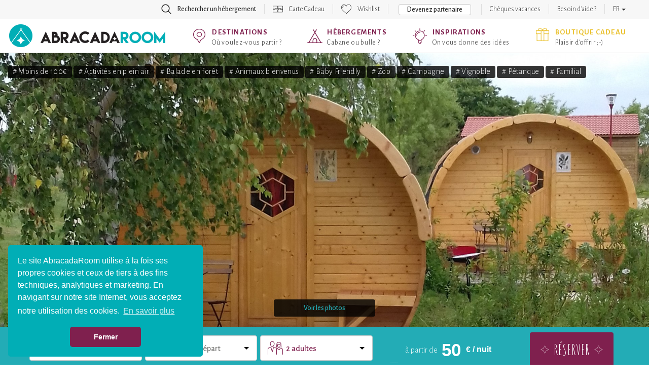

--- FILE ---
content_type: text/html; charset=UTF-8
request_url: https://www.abracadaroom.com/fr/reservation-lodges-de-blois-chambord-tonneau-tonneau-lodge-2019/
body_size: 23564
content:
<!DOCTYPE html>
<html lang="fr" class="t-scroll-smooth">
  <head>
    <meta charset="utf-8">
    <meta http-equiv="X-UA-Compatible" content="IE=edge">
    <meta name="viewport" content="width=device-width, initial-scale=1.0, maximum-scale=1.0">

          <title>Réservation Tonneau en Loir-et-Cher - Tonneau-Lodge</title>
    
    
    <meta name="csrf-token" content="IeM3NjgQaZfM4I2vRc78QySVSLih91SNazCSQv7V">

        <meta name="description" content="Ce tonneau-lodge de 12 m² est un véritable cocon. A 2 ou 3 personnes, venez profiter de cet hébergement cosy pour un séjour proche de la nature !On aime : l...">
    
    
    
                  <style>.async-hide { opacity: 0 !important} </style>
        <script>(function(a,s,y,n,c,h,i,d,e){s.className+=' '+y;h.start=1*new Date;
        h.end=i=function(){s.className=s.className.replace(RegExp(' ?'+y),'')};
        (a[n]=a[n]||[]).hide=h;setTimeout(function(){i();h.end=null},c);h.timeout=c;
        })(window,document.documentElement,'async-hide','dataLayer',1000,
        {'GTM-NNHGZWK':true});</script>
        <!-- Google Tag Manager -->
        <script>(function(w,d,s,l,i){w[l]=w[l]||[];w[l].push({'gtm.start':
        new Date().getTime(),event:'gtm.js'});var f=d.getElementsByTagName(s)[0],
        j=d.createElement(s),dl=l!='dataLayer'?'&l='+l:'';j.async=true;j.src=
        'https://www.googletagmanager.com/gtm.js?id='+i+dl;f.parentNode.insertBefore(j,f);
        })(window,document,'script','dataLayer','GTM-WF3MVZ');</script>
        <!-- End Google Tag Manager -->
          
                  <link rel="canonical" href="https://www.abracadaroom.com/fr/reservation-lodges-de-blois-chambord-tonneau-tonneau-lodge-2019/">
        <link rel="alternate" hreflang="fr" href="https://www.abracadaroom.com/fr/reservation-lodges-de-blois-chambord-tonneau-tonneau-lodge-2019/" />
                                          <link rel="alternate" hreflang="en" href="https://www.abracadaroom.com/en/book-lodges-de-blois-chambord-barrel-tonneau-lodge-2019/" />
                                  <link rel="alternate" hreflang="nl" href="https://www.abracadaroom.com/nl/overnachten-in-wijnvat-lodges-de-blois-chambord-tonneau-lodge-2019/" />
                            
    
      <meta property="fb:app_id" content="420238117993172">
      <meta property="og:site_name" content="Abracadaroom">
            <meta property="og:title" content="Réservation Tonneau en Loir-et-Cher - Tonneau-Lodge">
            <meta property="og:type" content="website">
      <meta property="og:url" content="https://www.abracadaroom.com/fr/reservation-lodges-de-blois-chambord-tonneau-tonneau-lodge-2019/">
            <meta property="og:image" content="https://imgproxy-cdn.ustay.fr/rE60COsZm3HinodKKoIGWT3bpgE4trGKlqAzGUIyCEk/fit/900/600/ce/0/plain/https://vacation-files-production.s3.fr-par.scw.cloud/SERVICE_PICTURE/6Maxh4de5exbBmkwWaZOX4xDcADj9gKedZgOgL6N.jpg@jpg">
                  <meta property="og:description" content="Ce tonneau-lodge de 12 m² est un véritable cocon. A 2 ou 3 personnes, venez profiter de cet hébergement cosy pour un séjour proche de la nature !On aime : l’arrondi et le confort de l’hébergement !">
            <meta property="og:image:width" content="">
      <meta property="og:image:height" content="">
            <meta property="og:locale" content="fr_FR">
          
    <link rel="apple-touch-icon" sizes="57x57" href="/assets/favicon/apple-icon-57x57.png?v=1">
    <link rel="apple-touch-icon" sizes="60x60" href="/assets/favicon/apple-icon-60x60.png?v=1">
    <link rel="apple-touch-icon" sizes="72x72" href="/assets/favicon/apple-icon-72x72.png?v=1">
    <link rel="apple-touch-icon" sizes="76x76" href="/assets/favicon/apple-icon-76x76.png?v=1">
    <link rel="apple-touch-icon" sizes="114x114" href="/assets/favicon/apple-icon-114x114.png?v=1">
    <link rel="apple-touch-icon" sizes="120x120" href="/assets/favicon/apple-icon-120x120.png?v=1">
    <link rel="apple-touch-icon" sizes="144x144" href="/assets/favicon/apple-icon-144x144.png?v=1">
    <link rel="apple-touch-icon" sizes="152x152" href="/assets/favicon/apple-icon-152x152.png?v=1">
    <link rel="apple-touch-icon" sizes="180x180" href="/assets/favicon/apple-icon-180x180.png?v=1">
    <link rel="icon" type="image/png" sizes="192x192"  href="/assets/favicon/android-icon-192x192.png?v=1">
    <link rel="icon" type="image/png" sizes="32x32" href="/assets/favicon/favicon-32x32.png?v=1">
    <link rel="icon" type="image/png" sizes="96x96" href="/assets/favicon/favicon-96x96.png?v=1">
    <link rel="icon" type="image/png" sizes="16x16" href="/assets/favicon/favicon-16x16.png?v=1">
    <link rel="manifest" href="/assets/favicon/manifest.json?v=1">
    <meta name="msapplication-TileColor" content="#ffffff">
    <meta name="msapplication-TileImage" content="/favicon/ms-icon-144x144.png?v=1">
    <meta name="theme-color" content="#ffffff">

    <link rel="stylesheet" type="text/css" href="/assets/css/bootstrap.min.css?v=1">

    <link rel="stylesheet" type="text/css" href="/assets/css/ar-bs.css?v=6">
    <link rel="stylesheet" type="text/css" href="/assets/css/ar.css?v=154">
    <link rel="stylesheet" type="text/css" href="/assets/css/font-awesome.min.css">

    <link href="https://fonts.googleapis.com/css?family=Alegreya+Sans:300,500,700|Amatic+SC:400,700|Arima+Madurai&display=swap" rel="stylesheet">
    

    <!--[if lt IE 9]>
      <script src="https://oss.maxcdn.com/html5shiv/3.7.3/html5shiv.min.js"></script>
      <script src="https://oss.maxcdn.com/respond/1.4.2/respond.min.js"></script>
    <![endif]-->
    

        <link rel="stylesheet" type="text/css" href="/assets/css/pages/rental.css?v=112">
    <link rel="stylesheet" href="/assets/css/leaflet.css?v=1">
   

    <link rel="stylesheet" type="text/css" href="/assets/css/mobile.css?v=114">
    <link rel="stylesheet" type="text/css" href="/assets/css/tablet.css?v=10">

  </head>
  <body class="lang-fr">
                  <!-- Google Tag Manager (noscript) -->
        <noscript><iframe src="https://www.googletagmanager.com/ns.html?id=GTM-WF3MVZ"
        height="0" width="0" style="display:none;visibility:hidden"></iframe></noscript>
        <!-- End Google Tag Manager (noscript) -->
          
    <nav class="navbar navbar-default" id="top-navbar">
      <div class="container-fluid">

        <div class="collapse navbar-collapse">
          <ul class="nav navbar-nav">
                        <li class="search with-icon">
              <a role="button" data-toggle="collapse" href="#section-top-search">
                Rechercher un hébergement
              </a>
            </li>
                      

                                    <li class="gift with-icon">
                <a href="https://www.abracadaroom.com/fr/carte-cadeau-insolite/">
                  Carte Cadeau
                </a>
              </li>
                                <li class="wishlist with-icon">
                          <a href="#" data-toggle="tooltip" data-placement="bottom" data-delay="100" data-container="body" title="Vous n&#039;avez aucun hébergement dans votre wishlist">Wishlist</a>
                      </li>
                    <li class="partner">
            <a href="/fr/commercialiser-location-insolite/" target="_blank" class="btn btn-default">Devenez partenaire</a>
          </li>
                                            <li><a href="https://www.abracadaroom.com/fr/cheque-vacances-ancv/" >Chèques vacances</a></li>
                                
                    <li class="contact">
            <p class="navbar-text">
                            <a href="https://faq.abracadaroom.com/fr/">Besoin d'aide ?</a>
                          </p>
          </li>
                              <li class="lang dropdown">
            <a href="#" class="dropdown-toggle" data-toggle="dropdown" role="button" aria-haspopup="true" aria-expanded="false">FR <span class="caret"></span></a>
            <ul class="dropdown-menu">
                                              <li><a href="https://www.abracadaroom.com/en/book-lodges-de-blois-chambord-barrel-tonneau-lodge-2019/">English</a></li>
                                                              <li><a href="https://www.abracadaroom.com/nl/overnachten-in-wijnvat-lodges-de-blois-chambord-tonneau-lodge-2019/">Nederlands</a></li>
                                          </ul>
          </li>
                    </ul>
        </div>

      </div>
    </nav>

        <section id="section-top-search" class="collapse">
      <div class="container">
        <div class="text-right visible-xs-block visible-sm-block">
          <button type="button" class="search-toggle collapsed" data-toggle="collapse" data-target="#section-top-search" aria-expanded="false">&times;</button>
        </div>
        </div>
        <form class="search-form" action="https://www.abracadaroom.com/fr/recherche/">
          <div class="row bg-blue">
            <div class="col-md-10 col-md-offset-1">
              <div class="row gutter-6">
                <div class="col-md-4">
                  <div class="search-control-container">
	<input type="text" name="dest-label" class="form-control search-control destination-request " placeholder="Destination" data-geolocation="A moins de 2h de chez moi" value="">
</div>                  <div class="search-control-details destination-results" data-for=".destination-request">
  <div class="close"></div>
  <div class="row">
    <div class="col-md-12">
      <div class="help" data-default="Saisissez une destination ci-dessus" data-results="Choisissez une destination :" data-no-result="Aucune destination ne correspond à votre recherche">
        Saisissez une destination ci-dessus
      </div>
    </div>
    <div class="results"> 
      <div class="col-md-6 cities-results">
        <strong>Villes</strong>
        <ul></ul>
      </div>
      <div class="col-md-6 poi-results">
        <strong>Points d&#039;interêt</strong>
        <ul></ul>
      </div>
      <div class="col-md-6 areas-results">
        <strong>Départements</strong>
        <ul></ul>
      </div>
      <div class="col-md-6 regions-results">
        <strong>Régions</strong>
        <ul></ul>
      </div>
      <div class="col-md-6 countries-results">
        <strong>Pays</strong>
        <ul></ul>
      </div>
      <div class="col-md-6 domains-results">
        <strong>Domaines</strong>
        <ul></ul>
      </div>
      <div class="col-md-12">
        <div class="geolocation">
          <em>ou</em>
          <div class="txt">
            Trouvez des hébergements <span class="highlight-blue">à moins de 2h de chez vous</span><br><small>(<span class="city"></span>)</small>
          </div>
        </div>
      </div>
    </div>
  </div>
</div>                </div>
                <div class="col-md-4">
                  <div class="form-control search-control type-request validated" data-placeholder="Type d&#039;hébergement">
	Tous les types d&#039;hébergement
</div>
                  <div class="search-control-details types-results" data-for=".type-request">
  	<div class="close"></div>
  	<div class="row">
	    <div class="col-md-12">
	  		<div class="help">Choisissez un type d&#039;hébergement :</div>
	  	
		  	<div class="results"> 
		  		<ul class="top">
					<li class="all" data-id="">
						<span class="label">Tous les types d&#039;hébergement</span>
					</li>
		  					  			<li data-id="73">
	              		<span class="icon type-treehouse"></span>
	              		<span class="label">Cabane dans les arbres</span>
	            	</li>
		  					  			<li data-id="26">
	              		<span class="icon type-bubble"></span>
	              		<span class="label">Bulle</span>
	            	</li>
		  					  			<li data-id="41">
	              		<span class="icon type-cabin-by-the-water"></span>
	              		<span class="label">Cabane sur l&#039;eau</span>
	            	</li>
		  					  			<li data-id="27">
	              		<span class="icon type-cabin"></span>
	              		<span class="label">Cabane</span>
	            	</li>
		  					  			<li data-id="64">
	              		<span class="icon type-cabin-on-stilts"></span>
	              		<span class="label">Cabane sur pilotis</span>
	            	</li>
		  					  			<li data-id="88">
	              		<span class="icon type-inedits"></span>
	              		<span class="label">Les inédits</span>
	            	</li>
		  					  			<li data-id="36">
	              		<span class="icon type-dome"></span>
	              		<span class="label">Dôme</span>
	            	</li>
		  					  			<li data-id="84">
	              		<span class="icon type-zome"></span>
	              		<span class="label">Zome</span>
	            	</li>
		  					  			<li data-id="85">
	              		<span class="icon type-chateau-arbre"></span>
	              		<span class="label">Château perché</span>
	            	</li>
		  					  			<li data-id="48">
	              		<span class="icon type-kota"></span>
	              		<span class="label">Kota</span>
	            	</li>
		  					  			<li data-id="30">
	              		<span class="icon type-troglodyte"></span>
	              		<span class="label">Maison troglodyte</span>
	            	</li>
		  					  			<li data-id="32">
	              		<span class="icon type-cottage"></span>
	              		<span class="label">Chalet</span>
	            	</li>
		  					  			<li data-id="46">
	              		<span class="icon type-theme-room"></span>
	              		<span class="label">Chambre à thème</span>
	            	</li>
		  					  			<li data-id="42">
	              		<span class="icon type-hobbit"></span>
	              		<span class="label">Maison de hobbit</span>
	            	</li>
		  					  			<li data-id="82">
	              		<span class="icon type-tiny-house"></span>
	              		<span class="label">Tiny House</span>
	            	</li>
		  					  			<li data-id="83">
	              		<span class="icon type-green-hut"></span>
	              		<span class="label">Cabane végétalisée</span>
	            	</li>
		  					  			<li data-id="70">
	              		<span class="icon type-gipsy-caravan"></span>
	              		<span class="label">Roulotte</span>
	            	</li>
		  					  			<li data-id="57">
	              		<span class="icon type-unique"></span>
	              		<span class="label">Inclassable</span>
	            	</li>
		  					  			<li class="more">voir plus</li>
	            	<li class="clear"></li>
		  		</ul>
		  		<ul>
	            		            		<li data-id="24">
	            			<span class="icon type-boat"></span>
	            			<span class="label">Bateau</span>
	            		</li>
	            		            		<li data-id="72">
	            			<span class="icon type-trapper-cabin"></span>
	            			<span class="label">Cabane de trappeur</span>
	            		</li>
	            		            		<li data-id="62">
	            			<span class="icon type-hut"></span>
	            			<span class="label">Cabanon</span>
	            		</li>
	            		            		<li data-id="78">
	            			<span class="icon type-gipsy-caravan"></span>
	            			<span class="label">Caravane &amp; Airstream</span>
	            		</li>
	            		            		<li data-id="63">
	            			<span class="icon type-carre-detoile"></span>
	            			<span class="label">Carré d&#039;étoile</span>
	            		</li>
	            		            		<li data-id="74">
	            			<span class="icon type-pioneer-caravan"></span>
	            			<span class="label">Chariot de pionnier</span>
	            		</li>
	            		            		<li data-id="39">
	            			<span class="icon type-ecolodge"></span>
	            			<span class="label">Ecolodge</span>
	            		</li>
	            		            		<li data-id="87">
	            			<span class="icon type-lodge-boat"></span>
	            			<span class="label">House Boat</span>
	            		</li>
	            		            		<li data-id="45">
	            			<span class="icon type-igloo"></span>
	            			<span class="label">Igloo</span>
	            		</li>
	            		            		<li data-id="60">
	            			<span class="icon type-safari-lodge"></span>
	            			<span class="label">Lodge safari</span>
	            		</li>
	            		            		<li data-id="51">
	            			<span class="icon type-lovnid"></span>
	            			<span class="label">Lov&#039;nid</span>
	            		</li>
	            		            		<li data-id="12">
	            			<span class="icon type-little-house"></span>
	            			<span class="label">Maisonnette</span>
	            		</li>
	            		            		<li data-id="55">
	            			<span class="icon type-nest"></span>
	            			<span class="label">Nid</span>
	            		</li>
	            		            		<li data-id="37">
	            			<span class="icon type-pigeon-loft"></span>
	            			<span class="label">Pigeonnier</span>
	            		</li>
	            		            		<li data-id="59">
	            			<span class="icon type-pod"></span>
	            			<span class="label">Pod</span>
	            		</li>
	            		            		<li data-id="28">
	            			<span class="icon type-caidal-tent"></span>
	            			<span class="label">Tente caïdale</span>
	            		</li>
	            		            		<li data-id="67">
	            			<span class="icon type-lodge"></span>
	            			<span class="label">Tente et tente lodge</span>
	            		</li>
	            		            		<li data-id="66">
	            			<span class="icon type-hanging-tent"></span>
	            			<span class="label">Tente suspendue</span>
	            		</li>
	            		            		<li data-id="68">
	            			<span class="icon type-tepee"></span>
	            			<span class="label">Tipi</span>
	            		</li>
	            		            		<li data-id="23">
	            			<span class="icon type-barrel"></span>
	            			<span class="label">Tonneau</span>
	            		</li>
	            		            		<li data-id="86">
	            			<span class="icon type-toue-cabanee"></span>
	            			<span class="label">Toue Cabanée</span>
	            		</li>
	            		            		<li data-id="69">
	            			<span class="icon type-tower"></span>
	            			<span class="label">Tour</span>
	            		</li>
	            		            		<li data-id="77">
	            			<span class="icon type-wigwam"></span>
	            			<span class="label">Wigwam</span>
	            		</li>
	            		            		<li data-id="75">
	            			<span class="icon type-yurt"></span>
	            			<span class="label">Yourte</span>
	            		</li>
	            		          	</ul>
	        </div>
		  	
		</div>
	</div>	
</div>                </div>
                <div class="col-md-4">
                  <div class="form-control search-control theme-request validated" data-placeholder="Thématique">
	Toutes les thématiques
</div>
                  <div class="search-control-details themes-results" data-for=".theme-request">
  	<div class="close"></div>
  	<div class="row">
	    <div class="col-md-12">
	  		<div class="help">Choisissez une thématique :</div>
        <div class="results">
    			<ul class="top">
            <li class="all" data-id="">
						  <span class="label">Toutes les thématiques</span>
					  </li>
  	  			  	    		<li data-id="54">
              <span class="icon theme-coeur"></span>
              <span class="label">Romantique</span>
              <span class="description"></span>
            </li>
  	  			  	    		<li data-id="59">
              <span class="icon theme-lotus"></span>
              <span class="label">Spa privatif</span>
              <span class="description"></span>
            </li>
  	  			  	    		<li data-id="24">
              <span class="icon theme-famille"></span>
              <span class="label">Familial</span>
              <span class="description"></span>
            </li>
  	  			  	    		<li data-id="78">
              <span class="icon theme-feuille"></span>
              <span class="label">Retour à la nature</span>
              <span class="description"></span>
            </li>
  	  			  	    		<li data-id="15">
              <span class="icon theme-bien-etre"></span>
              <span class="label">Bien-être</span>
              <span class="description"></span>
            </li>
  	  			  	    		<li data-id="10">
              <span class="icon theme-patte"></span>
              <span class="label">Animaux bienvenus</span>
              <span class="description"></span>
            </li>
  	  			  	    		<li data-id="36">
              <span class="icon theme-montagne"></span>
              <span class="label">Montagne</span>
              <span class="description"></span>
            </li>
  	  			  	    		<li data-id="82">
              <span class="icon theme-responsable"></span>
              <span class="label">Ecologique / Tourisme responsable</span>
              <span class="description"></span>
            </li>
  	  			  	    		<li data-id="83">
              <span class="icon theme-euro"></span>
              <span class="label">Moins de 100€</span>
              <span class="description"></span>
            </li>
  	  			  	    		<li data-id="95">
              <span class="icon theme-"></span>
              <span class="label">Love Room</span>
              <span class="description"></span>
            </li>
  	  			  	    		<li data-id="23">
              <span class="icon theme-exceptionnel"></span>
              <span class="label">Extraordinaire</span>
              <span class="description"></span>
            </li>
  	  			  	    		<li data-id="93">
              <span class="icon theme-"></span>
              <span class="label">Seul au monde</span>
              <span class="description"></span>
            </li>
  	  			  	    		<li data-id="33">
              <span class="icon theme-diamant"></span>
              <span class="label">Luxe</span>
              <span class="description"></span>
            </li>
  	  			  	    		<li data-id="3">
              <span class="icon theme-neige"></span>
              <span class="label">Neige</span>
              <span class="description"></span>
            </li>
  	  			  	    		<li data-id="37">
              <span class="icon theme-etoile"></span>
              <span class="label">Observatoire des étoiles</span>
              <span class="description"></span>
            </li>
  	  			  	    		<li data-id="1">
              <span class="icon theme-ferme"></span>
              <span class="label">À la ferme</span>
              <span class="description"></span>
            </li>
  	  			  	    		<li data-id="44">
              <span class="icon theme-poisson"></span>
              <span class="label">Pêche</span>
              <span class="description"></span>
            </li>
  	  			  	    		<li data-id="62">
              <span class="icon theme-ski"></span>
              <span class="label">Sport d&#039;hiver</span>
              <span class="description"></span>
            </li>
  	  			            <li class="more">voir plus</li>
            <li class="clear"></li>
    			</ul>
          <ul>
                        <li data-id="4" class="theme-accrobranche"><span class="label">Accrobranche</span></li>
                        <li data-id="5" class="theme-soleil"><span class="label">Activités en plein air</span></li>
                        <li data-id="6" class="theme-affaires"><span class="label">Affaires</span></li>
                        <li data-id="88" class="theme-ferme"><span class="label">Agriculture</span></li>
                        <li data-id="7" class="theme-vin"><span class="label">Amateur de vin</span></li>
                        <li data-id="8" class="theme-cle"><span class="label">Authenticité</span></li>
                        <li data-id="13" class="theme-jumelles"><span class="label">Aventure</span></li>
                        <li data-id="14" class="theme-bebe"><span class="label">Baby Friendly</span></li>
                        <li data-id="86" class="theme-arbre"><span class="label">Balade en forêt</span></li>
                        <li data-id="80" class="theme-vegan"><span class="label">Bio/Cuisine végétarienne</span></li>
                        <li data-id="16" class="theme-eau"><span class="label">Bord de mer</span></li>
                        <li data-id="17" class="theme-arbre"><span class="label">Campagne</span></li>
                        <li data-id="18" class="theme-camping"><span class="label">Camping</span></li>
                        <li data-id="20" class="theme-eau"><span class="label">Cascades</span></li>
                        <li data-id="94" class="theme-"><span class="label">Chambre à thème</span></li>
                        <li data-id="96" class="theme-"><span class="label">Château et manoir</span></li>
                        <li data-id="26" class="theme-gastronomie"><span class="label">Cuisine locale et du terroir</span></li>
                        <li data-id="87" class="theme-ferme"><span class="label">Elevage</span></li>
                        <li data-id="21" class="theme-groupe"><span class="label">En groupe</span></li>
                        <li data-id="22" class="theme-equitation"><span class="label">Equitation</span></li>
                        <li data-id="91" class="theme-lotus"><span class="label">Espace Spa</span></li>
                        <li data-id="25" class="theme-cerf"><span class="label">Faune et flore</span></li>
                        <li data-id="27" class="theme-gay"><span class="label">Gay friendly</span></li>
                        <li data-id="90" class="theme-"><span class="label">Glamping</span></li>
                        <li data-id="28" class="theme-golf"><span class="label">Golfeur</span></li>
                        <li data-id="30" class="theme-chateau"><span class="label">Histoire et patrimoine</span></li>
                        <li data-id="31" class="theme-de"><span class="label">Jeux et casinos</span></li>
                        <li data-id="97" class="theme-"><span class="label">Location vacances</span></li>
                        <li data-id="32" class="theme-coeur"><span class="label">Lune de miel</span></li>
                        <li data-id="35" class="theme-massage"><span class="label">Massage</span></li>
                        <li data-id="29" class="theme-famille2"><span class="label">Maxi famille</span></li>
                        <li data-id="85" class="theme-euro"><span class="label">Moins de 50€</span></li>
                        <li data-id="77" class="theme-moto"><span class="label">Moto</span></li>
                        <li data-id="79" class="theme-naturiste"><span class="label">Naturistes</span></li>
                        <li data-id="38" class="theme-oiseau"><span class="label">Observatoire des oiseaux</span></li>
                        <li data-id="39" class="theme-vin"><span class="label">Oenologie</span></li>
                        <li data-id="42" class="theme-manege"><span class="label">Parc d&#039;attraction</span></li>
                        <li data-id="41" class="theme-manege"><span class="label">Parc de loisirs</span></li>
                        <li data-id="43" class="theme-montagne"><span class="label">Paysages</span></li>
                        <li data-id="92" class="theme-"><span class="label">Personne à mobilité réduite</span></li>
                        <li data-id="45" class="theme-piscine"><span class="label">Piscine</span></li>
                        <li data-id="46" class="theme-eau"><span class="label">Plage</span></li>
                        <li data-id="47" class="theme-plongee"><span class="label">Plongée</span></li>
                        <li data-id="48" class="theme-port"><span class="label">Port</span></li>
                        <li data-id="89" class="theme-"><span class="label">Pétanque</span></li>
                        <li data-id="49" class="theme-randonnee"><span class="label">Randonnées</span></li>
                        <li data-id="50" class="theme-"><span class="label">Relaxation</span></li>
                        <li data-id="52" class="theme-eau"><span class="label">Rivières et lacs</span></li>
                        <li data-id="53" class="theme-boussole"><span class="label">Road Trips</span></li>
                        <li data-id="57" class="theme-ski"><span class="label">Ski</span></li>
                        <li data-id="60" class="theme-sport"><span class="label">Sport</span></li>
                        <li data-id="61" class="theme-kayak"><span class="label">Sport d&#039;eaux vives</span></li>
                        <li data-id="63" class="theme-jetski"><span class="label">Sports nautiques</span></li>
                        <li data-id="64" class="theme-surf"><span class="label">Surf</span></li>
                        <li data-id="55" class="theme-senior"><span class="label">Séniors</span></li>
                        <li data-id="65" class="theme-theatre"><span class="label">Théâtre</span></li>
                        <li data-id="67" class="theme-cle"><span class="label">Traditionnel</span></li>
                        <li data-id="68" class="theme-calme"><span class="label">Tranquillité</span></li>
                        <li data-id="72" class="theme-grappe"><span class="label">Vignoble</span></li>
                        <li data-id="69" class="theme-ville"><span class="label">Ville</span></li>
                        <li data-id="74" class="theme-volcan"><span class="label">Volcans</span></li>
                        <li data-id="71" class="theme-velo"><span class="label">Vélo</span></li>
                        <li data-id="75" class="theme-yoga"><span class="label">Yoga</span></li>
                        <li data-id="76" class="theme-zoo"><span class="label">Zoo</span></li>
                      </ul>
        </div>
  		</div>
  	</div>
</div>                </div>
                <div class="col-md-4">
                  <div class="form-control search-control checkin-request" data-placeholder="Date d&#039;arrivée">
	<span class="value">Date d&#039;arrivée</span>
</div>
                  <div class="search-control-details calendars" data-for=".checkin-request" data-for-initial=".checkin-request" data-for-final=".checkout-request">
    <div class="close"></div>
  <div class="prev hidden-xs"></div>
  <div class="next hidden-xs"></div>
  <div class="m-prev hidden-sm hidden-md hidden-lg"></div>
  <div class="m-next hidden-sm hidden-md hidden-lg"></div>
  <div class="row">
    <div class="col-md-12">
      <div class="help" data-checkin="Choisissez votre date d&#039;arrivée :" data-checkout="Choisissez votre date de départ :">
        Choisissez votre date d&#039;arrivée :
      </div>
    </div>
  </div>
  <div class="row">
        <div class="col-md-6 col-sm-6 calendar displayed m-displayed">

      <ul class="header">
        <span class="month">
          janvier
        </span>
        <span class="year">
          2026
        </span>
      </ul>
      <ul class="weekdays">
        <li>Lu</li>
        <li>Ma</li>
        <li>Me</li>
        <li>Je</li>
        <li>Ve</li>
        <li>Sa</li>
        <li>Di</li>
      </ul>
      <div class="clearfix"></div>
      <ul class="days">
                        <li class="empty"></li>
                <li class="empty"></li>
                <li class="empty"></li>
                                                        <li class="closed">1</li>
          
                                                  <li class="closed">2</li>
          
                                                  <li class="closed">3</li>
          
                                                  <li class="closed">4</li>
          
                                                  <li class="closed">5</li>
          
                                                  <li class="closed">6</li>
          
                                                  <li class="closed">7</li>
          
                                                  <li class="closed">8</li>
          
                                                  <li class="closed">9</li>
          
                                                  <li class="closed">10</li>
          
                                                  <li class="closed">11</li>
          
                                                  <li class="closed">12</li>
          
                                                  <li class="closed">13</li>
          
                                                  <li class="closed">14</li>
          
                                                  <li class="closed">15</li>
          
                                                  <li class="closed">16</li>
          
                                                  <li class="closed">17</li>
          
                                                  <li class="closed">18</li>
          
                                                  <li class="closed">19</li>
          
                                                  <li class="closed">20</li>
          
                                                  <li class="closed">21</li>
          
                                                  <li class="closed">22</li>
          
                                                  <li class="closed">23</li>
          
                                                  <li class="closed">24</li>
          
                                                  <li class="closed">25</li>
          
                                       
                          <li class="open " title="lun. 26 janvier 2026" data-date="2026-01-26">26</li>
                      
                                       
                          <li class="open " title="mar. 27 janvier 2026" data-date="2026-01-27">27</li>
                      
                                       
                          <li class="open " title="mer. 28 janvier 2026" data-date="2026-01-28">28</li>
                      
                                       
                          <li class="open " title="jeu. 29 janvier 2026" data-date="2026-01-29">29</li>
                      
                                       
                          <li class="open " title="ven. 30 janvier 2026" data-date="2026-01-30">30</li>
                      
                                       
                          <li class="open " title="sam. 31 janvier 2026" data-date="2026-01-31">31</li>
                      
                        </ul>
      <div class="clearfix"></div>
    </div>
        <div class="col-md-6 col-sm-6 calendar displayed ">

      <ul class="header">
        <span class="month">
          février
        </span>
        <span class="year">
          2026
        </span>
      </ul>
      <ul class="weekdays">
        <li>Lu</li>
        <li>Ma</li>
        <li>Me</li>
        <li>Je</li>
        <li>Ve</li>
        <li>Sa</li>
        <li>Di</li>
      </ul>
      <div class="clearfix"></div>
      <ul class="days">
                        <li class="empty"></li>
                <li class="empty"></li>
                <li class="empty"></li>
                <li class="empty"></li>
                <li class="empty"></li>
                <li class="empty"></li>
                                             
                          <li class="open " title="dim.  1 février 2026" data-date="2026-02-01">1</li>
                      
                                       
                          <li class="open " title="lun.  2 février 2026" data-date="2026-02-02">2</li>
                      
                                       
                          <li class="open " title="mar.  3 février 2026" data-date="2026-02-03">3</li>
                      
                                       
                          <li class="open " title="mer.  4 février 2026" data-date="2026-02-04">4</li>
                      
                                       
                          <li class="open " title="jeu.  5 février 2026" data-date="2026-02-05">5</li>
                      
                                       
                          <li class="open " title="ven.  6 février 2026" data-date="2026-02-06">6</li>
                      
                                       
                          <li class="open " title="sam.  7 février 2026" data-date="2026-02-07">7</li>
                      
                                       
                          <li class="open " title="dim.  8 février 2026" data-date="2026-02-08">8</li>
                      
                                       
                          <li class="open " title="lun.  9 février 2026" data-date="2026-02-09">9</li>
                      
                                       
                          <li class="open " title="mar. 10 février 2026" data-date="2026-02-10">10</li>
                      
                                       
                          <li class="open " title="mer. 11 février 2026" data-date="2026-02-11">11</li>
                      
                                       
                          <li class="open " title="jeu. 12 février 2026" data-date="2026-02-12">12</li>
                      
                                       
                          <li class="open " title="ven. 13 février 2026" data-date="2026-02-13">13</li>
                      
                                       
                          <li class="open " title="sam. 14 février 2026" data-date="2026-02-14">14</li>
                      
                                       
                          <li class="open " title="dim. 15 février 2026" data-date="2026-02-15">15</li>
                      
                                       
                          <li class="open " title="lun. 16 février 2026" data-date="2026-02-16">16</li>
                      
                                       
                          <li class="open " title="mar. 17 février 2026" data-date="2026-02-17">17</li>
                      
                                       
                          <li class="open " title="mer. 18 février 2026" data-date="2026-02-18">18</li>
                      
                                       
                          <li class="open " title="jeu. 19 février 2026" data-date="2026-02-19">19</li>
                      
                                       
                          <li class="open " title="ven. 20 février 2026" data-date="2026-02-20">20</li>
                      
                                       
                          <li class="open " title="sam. 21 février 2026" data-date="2026-02-21">21</li>
                      
                                       
                          <li class="open " title="dim. 22 février 2026" data-date="2026-02-22">22</li>
                      
                                       
                          <li class="open " title="lun. 23 février 2026" data-date="2026-02-23">23</li>
                      
                                       
                          <li class="open " title="mar. 24 février 2026" data-date="2026-02-24">24</li>
                      
                                       
                          <li class="open " title="mer. 25 février 2026" data-date="2026-02-25">25</li>
                      
                                       
                          <li class="open " title="jeu. 26 février 2026" data-date="2026-02-26">26</li>
                      
                                       
                          <li class="open " title="ven. 27 février 2026" data-date="2026-02-27">27</li>
                      
                                       
                          <li class="open " title="sam. 28 février 2026" data-date="2026-02-28">28</li>
                      
                        </ul>
      <div class="clearfix"></div>
    </div>
        <div class="col-md-6 col-sm-6 calendar  ">

      <ul class="header">
        <span class="month">
          mars
        </span>
        <span class="year">
          2026
        </span>
      </ul>
      <ul class="weekdays">
        <li>Lu</li>
        <li>Ma</li>
        <li>Me</li>
        <li>Je</li>
        <li>Ve</li>
        <li>Sa</li>
        <li>Di</li>
      </ul>
      <div class="clearfix"></div>
      <ul class="days">
                        <li class="empty"></li>
                <li class="empty"></li>
                <li class="empty"></li>
                <li class="empty"></li>
                <li class="empty"></li>
                <li class="empty"></li>
                                             
                          <li class="open " title="dim.  1 mars 2026" data-date="2026-03-01">1</li>
                      
                                       
                          <li class="open " title="lun.  2 mars 2026" data-date="2026-03-02">2</li>
                      
                                       
                          <li class="open " title="mar.  3 mars 2026" data-date="2026-03-03">3</li>
                      
                                       
                          <li class="open " title="mer.  4 mars 2026" data-date="2026-03-04">4</li>
                      
                                       
                          <li class="open " title="jeu.  5 mars 2026" data-date="2026-03-05">5</li>
                      
                                       
                          <li class="open " title="ven.  6 mars 2026" data-date="2026-03-06">6</li>
                      
                                       
                          <li class="open " title="sam.  7 mars 2026" data-date="2026-03-07">7</li>
                      
                                       
                          <li class="open " title="dim.  8 mars 2026" data-date="2026-03-08">8</li>
                      
                                       
                          <li class="open " title="lun.  9 mars 2026" data-date="2026-03-09">9</li>
                      
                                       
                          <li class="open " title="mar. 10 mars 2026" data-date="2026-03-10">10</li>
                      
                                       
                          <li class="open " title="mer. 11 mars 2026" data-date="2026-03-11">11</li>
                      
                                       
                          <li class="open " title="jeu. 12 mars 2026" data-date="2026-03-12">12</li>
                      
                                       
                          <li class="open " title="ven. 13 mars 2026" data-date="2026-03-13">13</li>
                      
                                       
                          <li class="open " title="sam. 14 mars 2026" data-date="2026-03-14">14</li>
                      
                                       
                          <li class="open " title="dim. 15 mars 2026" data-date="2026-03-15">15</li>
                      
                                       
                          <li class="open " title="lun. 16 mars 2026" data-date="2026-03-16">16</li>
                      
                                       
                          <li class="open " title="mar. 17 mars 2026" data-date="2026-03-17">17</li>
                      
                                       
                          <li class="open " title="mer. 18 mars 2026" data-date="2026-03-18">18</li>
                      
                                       
                          <li class="open " title="jeu. 19 mars 2026" data-date="2026-03-19">19</li>
                      
                                       
                          <li class="open " title="ven. 20 mars 2026" data-date="2026-03-20">20</li>
                      
                                       
                          <li class="open " title="sam. 21 mars 2026" data-date="2026-03-21">21</li>
                      
                                       
                          <li class="open " title="dim. 22 mars 2026" data-date="2026-03-22">22</li>
                      
                                       
                          <li class="open " title="lun. 23 mars 2026" data-date="2026-03-23">23</li>
                      
                                       
                          <li class="open " title="mar. 24 mars 2026" data-date="2026-03-24">24</li>
                      
                                       
                          <li class="open " title="mer. 25 mars 2026" data-date="2026-03-25">25</li>
                      
                                       
                          <li class="open " title="jeu. 26 mars 2026" data-date="2026-03-26">26</li>
                      
                                       
                          <li class="open " title="ven. 27 mars 2026" data-date="2026-03-27">27</li>
                      
                                       
                          <li class="open " title="sam. 28 mars 2026" data-date="2026-03-28">28</li>
                      
                                       
                          <li class="open " title="dim. 29 mars 2026" data-date="2026-03-29">29</li>
                      
                                       
                          <li class="open " title="lun. 30 mars 2026" data-date="2026-03-30">30</li>
                      
                                       
                          <li class="open " title="mar. 31 mars 2026" data-date="2026-03-31">31</li>
                      
                        </ul>
      <div class="clearfix"></div>
    </div>
        <div class="col-md-6 col-sm-6 calendar  ">

      <ul class="header">
        <span class="month">
          avril
        </span>
        <span class="year">
          2026
        </span>
      </ul>
      <ul class="weekdays">
        <li>Lu</li>
        <li>Ma</li>
        <li>Me</li>
        <li>Je</li>
        <li>Ve</li>
        <li>Sa</li>
        <li>Di</li>
      </ul>
      <div class="clearfix"></div>
      <ul class="days">
                        <li class="empty"></li>
                <li class="empty"></li>
                                             
                          <li class="open " title="mer.  1 avril 2026" data-date="2026-04-01">1</li>
                      
                                       
                          <li class="open " title="jeu.  2 avril 2026" data-date="2026-04-02">2</li>
                      
                                       
                          <li class="open " title="ven.  3 avril 2026" data-date="2026-04-03">3</li>
                      
                                       
                          <li class="open " title="sam.  4 avril 2026" data-date="2026-04-04">4</li>
                      
                                       
                          <li class="open " title="dim.  5 avril 2026" data-date="2026-04-05">5</li>
                      
                                       
                          <li class="open " title="lun.  6 avril 2026" data-date="2026-04-06">6</li>
                      
                                       
                          <li class="open " title="mar.  7 avril 2026" data-date="2026-04-07">7</li>
                      
                                       
                          <li class="open " title="mer.  8 avril 2026" data-date="2026-04-08">8</li>
                      
                                       
                          <li class="open " title="jeu.  9 avril 2026" data-date="2026-04-09">9</li>
                      
                                       
                          <li class="open " title="ven. 10 avril 2026" data-date="2026-04-10">10</li>
                      
                                       
                          <li class="open " title="sam. 11 avril 2026" data-date="2026-04-11">11</li>
                      
                                       
                          <li class="open " title="dim. 12 avril 2026" data-date="2026-04-12">12</li>
                      
                                       
                          <li class="open " title="lun. 13 avril 2026" data-date="2026-04-13">13</li>
                      
                                       
                          <li class="open " title="mar. 14 avril 2026" data-date="2026-04-14">14</li>
                      
                                       
                          <li class="open " title="mer. 15 avril 2026" data-date="2026-04-15">15</li>
                      
                                       
                          <li class="open " title="jeu. 16 avril 2026" data-date="2026-04-16">16</li>
                      
                                       
                          <li class="open " title="ven. 17 avril 2026" data-date="2026-04-17">17</li>
                      
                                       
                          <li class="open " title="sam. 18 avril 2026" data-date="2026-04-18">18</li>
                      
                                       
                          <li class="open " title="dim. 19 avril 2026" data-date="2026-04-19">19</li>
                      
                                       
                          <li class="open " title="lun. 20 avril 2026" data-date="2026-04-20">20</li>
                      
                                       
                          <li class="open " title="mar. 21 avril 2026" data-date="2026-04-21">21</li>
                      
                                       
                          <li class="open " title="mer. 22 avril 2026" data-date="2026-04-22">22</li>
                      
                                       
                          <li class="open " title="jeu. 23 avril 2026" data-date="2026-04-23">23</li>
                      
                                       
                          <li class="open " title="ven. 24 avril 2026" data-date="2026-04-24">24</li>
                      
                                       
                          <li class="open " title="sam. 25 avril 2026" data-date="2026-04-25">25</li>
                      
                                       
                          <li class="open " title="dim. 26 avril 2026" data-date="2026-04-26">26</li>
                      
                                       
                          <li class="open " title="lun. 27 avril 2026" data-date="2026-04-27">27</li>
                      
                                       
                          <li class="open " title="mar. 28 avril 2026" data-date="2026-04-28">28</li>
                      
                                       
                          <li class="open " title="mer. 29 avril 2026" data-date="2026-04-29">29</li>
                      
                                       
                          <li class="open " title="jeu. 30 avril 2026" data-date="2026-04-30">30</li>
                      
                        </ul>
      <div class="clearfix"></div>
    </div>
        <div class="col-md-6 col-sm-6 calendar  ">

      <ul class="header">
        <span class="month">
          mai
        </span>
        <span class="year">
          2026
        </span>
      </ul>
      <ul class="weekdays">
        <li>Lu</li>
        <li>Ma</li>
        <li>Me</li>
        <li>Je</li>
        <li>Ve</li>
        <li>Sa</li>
        <li>Di</li>
      </ul>
      <div class="clearfix"></div>
      <ul class="days">
                        <li class="empty"></li>
                <li class="empty"></li>
                <li class="empty"></li>
                <li class="empty"></li>
                                             
                          <li class="open " title="ven.  1 mai 2026" data-date="2026-05-01">1</li>
                      
                                       
                          <li class="open " title="sam.  2 mai 2026" data-date="2026-05-02">2</li>
                      
                                       
                          <li class="open " title="dim.  3 mai 2026" data-date="2026-05-03">3</li>
                      
                                       
                          <li class="open " title="lun.  4 mai 2026" data-date="2026-05-04">4</li>
                      
                                       
                          <li class="open " title="mar.  5 mai 2026" data-date="2026-05-05">5</li>
                      
                                       
                          <li class="open " title="mer.  6 mai 2026" data-date="2026-05-06">6</li>
                      
                                       
                          <li class="open " title="jeu.  7 mai 2026" data-date="2026-05-07">7</li>
                      
                                       
                          <li class="open " title="ven.  8 mai 2026" data-date="2026-05-08">8</li>
                      
                                       
                          <li class="open " title="sam.  9 mai 2026" data-date="2026-05-09">9</li>
                      
                                       
                          <li class="open " title="dim. 10 mai 2026" data-date="2026-05-10">10</li>
                      
                                       
                          <li class="open " title="lun. 11 mai 2026" data-date="2026-05-11">11</li>
                      
                                       
                          <li class="open " title="mar. 12 mai 2026" data-date="2026-05-12">12</li>
                      
                                       
                          <li class="open " title="mer. 13 mai 2026" data-date="2026-05-13">13</li>
                      
                                       
                          <li class="open " title="jeu. 14 mai 2026" data-date="2026-05-14">14</li>
                      
                                       
                          <li class="open " title="ven. 15 mai 2026" data-date="2026-05-15">15</li>
                      
                                       
                          <li class="open " title="sam. 16 mai 2026" data-date="2026-05-16">16</li>
                      
                                       
                          <li class="open " title="dim. 17 mai 2026" data-date="2026-05-17">17</li>
                      
                                       
                          <li class="open " title="lun. 18 mai 2026" data-date="2026-05-18">18</li>
                      
                                       
                          <li class="open " title="mar. 19 mai 2026" data-date="2026-05-19">19</li>
                      
                                       
                          <li class="open " title="mer. 20 mai 2026" data-date="2026-05-20">20</li>
                      
                                       
                          <li class="open " title="jeu. 21 mai 2026" data-date="2026-05-21">21</li>
                      
                                       
                          <li class="open " title="ven. 22 mai 2026" data-date="2026-05-22">22</li>
                      
                                       
                          <li class="open " title="sam. 23 mai 2026" data-date="2026-05-23">23</li>
                      
                                       
                          <li class="open " title="dim. 24 mai 2026" data-date="2026-05-24">24</li>
                      
                                       
                          <li class="open " title="lun. 25 mai 2026" data-date="2026-05-25">25</li>
                      
                                       
                          <li class="open " title="mar. 26 mai 2026" data-date="2026-05-26">26</li>
                      
                                       
                          <li class="open " title="mer. 27 mai 2026" data-date="2026-05-27">27</li>
                      
                                       
                          <li class="open " title="jeu. 28 mai 2026" data-date="2026-05-28">28</li>
                      
                                       
                          <li class="open " title="ven. 29 mai 2026" data-date="2026-05-29">29</li>
                      
                                       
                          <li class="open " title="sam. 30 mai 2026" data-date="2026-05-30">30</li>
                      
                                       
                          <li class="open " title="dim. 31 mai 2026" data-date="2026-05-31">31</li>
                      
                        </ul>
      <div class="clearfix"></div>
    </div>
        <div class="col-md-6 col-sm-6 calendar  ">

      <ul class="header">
        <span class="month">
          juin
        </span>
        <span class="year">
          2026
        </span>
      </ul>
      <ul class="weekdays">
        <li>Lu</li>
        <li>Ma</li>
        <li>Me</li>
        <li>Je</li>
        <li>Ve</li>
        <li>Sa</li>
        <li>Di</li>
      </ul>
      <div class="clearfix"></div>
      <ul class="days">
                                                     
                          <li class="open " title="lun.  1 juin 2026" data-date="2026-06-01">1</li>
                      
                                       
                          <li class="open " title="mar.  2 juin 2026" data-date="2026-06-02">2</li>
                      
                                       
                          <li class="open " title="mer.  3 juin 2026" data-date="2026-06-03">3</li>
                      
                                       
                          <li class="open " title="jeu.  4 juin 2026" data-date="2026-06-04">4</li>
                      
                                       
                          <li class="open " title="ven.  5 juin 2026" data-date="2026-06-05">5</li>
                      
                                       
                          <li class="open " title="sam.  6 juin 2026" data-date="2026-06-06">6</li>
                      
                                       
                          <li class="open " title="dim.  7 juin 2026" data-date="2026-06-07">7</li>
                      
                                       
                          <li class="open " title="lun.  8 juin 2026" data-date="2026-06-08">8</li>
                      
                                       
                          <li class="open " title="mar.  9 juin 2026" data-date="2026-06-09">9</li>
                      
                                       
                          <li class="open " title="mer. 10 juin 2026" data-date="2026-06-10">10</li>
                      
                                       
                          <li class="open " title="jeu. 11 juin 2026" data-date="2026-06-11">11</li>
                      
                                       
                          <li class="open " title="ven. 12 juin 2026" data-date="2026-06-12">12</li>
                      
                                       
                          <li class="open " title="sam. 13 juin 2026" data-date="2026-06-13">13</li>
                      
                                       
                          <li class="open " title="dim. 14 juin 2026" data-date="2026-06-14">14</li>
                      
                                       
                          <li class="open " title="lun. 15 juin 2026" data-date="2026-06-15">15</li>
                      
                                       
                          <li class="open " title="mar. 16 juin 2026" data-date="2026-06-16">16</li>
                      
                                       
                          <li class="open " title="mer. 17 juin 2026" data-date="2026-06-17">17</li>
                      
                                       
                          <li class="open " title="jeu. 18 juin 2026" data-date="2026-06-18">18</li>
                      
                                       
                          <li class="open " title="ven. 19 juin 2026" data-date="2026-06-19">19</li>
                      
                                       
                          <li class="open " title="sam. 20 juin 2026" data-date="2026-06-20">20</li>
                      
                                       
                          <li class="open " title="dim. 21 juin 2026" data-date="2026-06-21">21</li>
                      
                                       
                          <li class="open " title="lun. 22 juin 2026" data-date="2026-06-22">22</li>
                      
                                       
                          <li class="open " title="mar. 23 juin 2026" data-date="2026-06-23">23</li>
                      
                                       
                          <li class="open " title="mer. 24 juin 2026" data-date="2026-06-24">24</li>
                      
                                       
                          <li class="open " title="jeu. 25 juin 2026" data-date="2026-06-25">25</li>
                      
                                       
                          <li class="open " title="ven. 26 juin 2026" data-date="2026-06-26">26</li>
                      
                                       
                          <li class="open " title="sam. 27 juin 2026" data-date="2026-06-27">27</li>
                      
                                       
                          <li class="open " title="dim. 28 juin 2026" data-date="2026-06-28">28</li>
                      
                                       
                          <li class="open " title="lun. 29 juin 2026" data-date="2026-06-29">29</li>
                      
                                       
                          <li class="open " title="mar. 30 juin 2026" data-date="2026-06-30">30</li>
                      
                        </ul>
      <div class="clearfix"></div>
    </div>
        <div class="col-md-6 col-sm-6 calendar  ">

      <ul class="header">
        <span class="month">
          juillet
        </span>
        <span class="year">
          2026
        </span>
      </ul>
      <ul class="weekdays">
        <li>Lu</li>
        <li>Ma</li>
        <li>Me</li>
        <li>Je</li>
        <li>Ve</li>
        <li>Sa</li>
        <li>Di</li>
      </ul>
      <div class="clearfix"></div>
      <ul class="days">
                        <li class="empty"></li>
                <li class="empty"></li>
                                             
                          <li class="open " title="mer.  1 juillet 2026" data-date="2026-07-01">1</li>
                      
                                       
                          <li class="open " title="jeu.  2 juillet 2026" data-date="2026-07-02">2</li>
                      
                                       
                          <li class="open " title="ven.  3 juillet 2026" data-date="2026-07-03">3</li>
                      
                                       
                          <li class="open " title="sam.  4 juillet 2026" data-date="2026-07-04">4</li>
                      
                                       
                          <li class="open " title="dim.  5 juillet 2026" data-date="2026-07-05">5</li>
                      
                                       
                          <li class="open " title="lun.  6 juillet 2026" data-date="2026-07-06">6</li>
                      
                                       
                          <li class="open " title="mar.  7 juillet 2026" data-date="2026-07-07">7</li>
                      
                                       
                          <li class="open " title="mer.  8 juillet 2026" data-date="2026-07-08">8</li>
                      
                                       
                          <li class="open " title="jeu.  9 juillet 2026" data-date="2026-07-09">9</li>
                      
                                       
                          <li class="open " title="ven. 10 juillet 2026" data-date="2026-07-10">10</li>
                      
                                       
                          <li class="open " title="sam. 11 juillet 2026" data-date="2026-07-11">11</li>
                      
                                       
                          <li class="open " title="dim. 12 juillet 2026" data-date="2026-07-12">12</li>
                      
                                       
                          <li class="open " title="lun. 13 juillet 2026" data-date="2026-07-13">13</li>
                      
                                       
                          <li class="open " title="mar. 14 juillet 2026" data-date="2026-07-14">14</li>
                      
                                       
                          <li class="open " title="mer. 15 juillet 2026" data-date="2026-07-15">15</li>
                      
                                       
                          <li class="open " title="jeu. 16 juillet 2026" data-date="2026-07-16">16</li>
                      
                                       
                          <li class="open " title="ven. 17 juillet 2026" data-date="2026-07-17">17</li>
                      
                                       
                          <li class="open " title="sam. 18 juillet 2026" data-date="2026-07-18">18</li>
                      
                                       
                          <li class="open " title="dim. 19 juillet 2026" data-date="2026-07-19">19</li>
                      
                                       
                          <li class="open " title="lun. 20 juillet 2026" data-date="2026-07-20">20</li>
                      
                                       
                          <li class="open " title="mar. 21 juillet 2026" data-date="2026-07-21">21</li>
                      
                                       
                          <li class="open " title="mer. 22 juillet 2026" data-date="2026-07-22">22</li>
                      
                                       
                          <li class="open " title="jeu. 23 juillet 2026" data-date="2026-07-23">23</li>
                      
                                       
                          <li class="open " title="ven. 24 juillet 2026" data-date="2026-07-24">24</li>
                      
                                       
                          <li class="open " title="sam. 25 juillet 2026" data-date="2026-07-25">25</li>
                      
                                       
                          <li class="open " title="dim. 26 juillet 2026" data-date="2026-07-26">26</li>
                      
                                       
                          <li class="open " title="lun. 27 juillet 2026" data-date="2026-07-27">27</li>
                      
                                       
                          <li class="open " title="mar. 28 juillet 2026" data-date="2026-07-28">28</li>
                      
                                       
                          <li class="open " title="mer. 29 juillet 2026" data-date="2026-07-29">29</li>
                      
                                       
                          <li class="open " title="jeu. 30 juillet 2026" data-date="2026-07-30">30</li>
                      
                                       
                          <li class="open " title="ven. 31 juillet 2026" data-date="2026-07-31">31</li>
                      
                        </ul>
      <div class="clearfix"></div>
    </div>
        <div class="col-md-6 col-sm-6 calendar  ">

      <ul class="header">
        <span class="month">
          août
        </span>
        <span class="year">
          2026
        </span>
      </ul>
      <ul class="weekdays">
        <li>Lu</li>
        <li>Ma</li>
        <li>Me</li>
        <li>Je</li>
        <li>Ve</li>
        <li>Sa</li>
        <li>Di</li>
      </ul>
      <div class="clearfix"></div>
      <ul class="days">
                        <li class="empty"></li>
                <li class="empty"></li>
                <li class="empty"></li>
                <li class="empty"></li>
                <li class="empty"></li>
                                             
                          <li class="open " title="sam.  1 août 2026" data-date="2026-08-01">1</li>
                      
                                       
                          <li class="open " title="dim.  2 août 2026" data-date="2026-08-02">2</li>
                      
                                       
                          <li class="open " title="lun.  3 août 2026" data-date="2026-08-03">3</li>
                      
                                       
                          <li class="open " title="mar.  4 août 2026" data-date="2026-08-04">4</li>
                      
                                       
                          <li class="open " title="mer.  5 août 2026" data-date="2026-08-05">5</li>
                      
                                       
                          <li class="open " title="jeu.  6 août 2026" data-date="2026-08-06">6</li>
                      
                                       
                          <li class="open " title="ven.  7 août 2026" data-date="2026-08-07">7</li>
                      
                                       
                          <li class="open " title="sam.  8 août 2026" data-date="2026-08-08">8</li>
                      
                                       
                          <li class="open " title="dim.  9 août 2026" data-date="2026-08-09">9</li>
                      
                                       
                          <li class="open " title="lun. 10 août 2026" data-date="2026-08-10">10</li>
                      
                                       
                          <li class="open " title="mar. 11 août 2026" data-date="2026-08-11">11</li>
                      
                                       
                          <li class="open " title="mer. 12 août 2026" data-date="2026-08-12">12</li>
                      
                                       
                          <li class="open " title="jeu. 13 août 2026" data-date="2026-08-13">13</li>
                      
                                       
                          <li class="open " title="ven. 14 août 2026" data-date="2026-08-14">14</li>
                      
                                       
                          <li class="open " title="sam. 15 août 2026" data-date="2026-08-15">15</li>
                      
                                       
                          <li class="open " title="dim. 16 août 2026" data-date="2026-08-16">16</li>
                      
                                       
                          <li class="open " title="lun. 17 août 2026" data-date="2026-08-17">17</li>
                      
                                       
                          <li class="open " title="mar. 18 août 2026" data-date="2026-08-18">18</li>
                      
                                       
                          <li class="open " title="mer. 19 août 2026" data-date="2026-08-19">19</li>
                      
                                       
                          <li class="open " title="jeu. 20 août 2026" data-date="2026-08-20">20</li>
                      
                                       
                          <li class="open " title="ven. 21 août 2026" data-date="2026-08-21">21</li>
                      
                                       
                          <li class="open " title="sam. 22 août 2026" data-date="2026-08-22">22</li>
                      
                                       
                          <li class="open " title="dim. 23 août 2026" data-date="2026-08-23">23</li>
                      
                                       
                          <li class="open " title="lun. 24 août 2026" data-date="2026-08-24">24</li>
                      
                                       
                          <li class="open " title="mar. 25 août 2026" data-date="2026-08-25">25</li>
                      
                                       
                          <li class="open " title="mer. 26 août 2026" data-date="2026-08-26">26</li>
                      
                                       
                          <li class="open " title="jeu. 27 août 2026" data-date="2026-08-27">27</li>
                      
                                       
                          <li class="open " title="ven. 28 août 2026" data-date="2026-08-28">28</li>
                      
                                       
                          <li class="open " title="sam. 29 août 2026" data-date="2026-08-29">29</li>
                      
                                       
                          <li class="open " title="dim. 30 août 2026" data-date="2026-08-30">30</li>
                      
                                       
                          <li class="open " title="lun. 31 août 2026" data-date="2026-08-31">31</li>
                      
                        </ul>
      <div class="clearfix"></div>
    </div>
        <div class="col-md-6 col-sm-6 calendar  ">

      <ul class="header">
        <span class="month">
          septembre
        </span>
        <span class="year">
          2026
        </span>
      </ul>
      <ul class="weekdays">
        <li>Lu</li>
        <li>Ma</li>
        <li>Me</li>
        <li>Je</li>
        <li>Ve</li>
        <li>Sa</li>
        <li>Di</li>
      </ul>
      <div class="clearfix"></div>
      <ul class="days">
                        <li class="empty"></li>
                                             
                          <li class="open " title="mar.  1 septembre 2026" data-date="2026-09-01">1</li>
                      
                                       
                          <li class="open " title="mer.  2 septembre 2026" data-date="2026-09-02">2</li>
                      
                                       
                          <li class="open " title="jeu.  3 septembre 2026" data-date="2026-09-03">3</li>
                      
                                       
                          <li class="open " title="ven.  4 septembre 2026" data-date="2026-09-04">4</li>
                      
                                       
                          <li class="open " title="sam.  5 septembre 2026" data-date="2026-09-05">5</li>
                      
                                       
                          <li class="open " title="dim.  6 septembre 2026" data-date="2026-09-06">6</li>
                      
                                       
                          <li class="open " title="lun.  7 septembre 2026" data-date="2026-09-07">7</li>
                      
                                       
                          <li class="open " title="mar.  8 septembre 2026" data-date="2026-09-08">8</li>
                      
                                       
                          <li class="open " title="mer.  9 septembre 2026" data-date="2026-09-09">9</li>
                      
                                       
                          <li class="open " title="jeu. 10 septembre 2026" data-date="2026-09-10">10</li>
                      
                                       
                          <li class="open " title="ven. 11 septembre 2026" data-date="2026-09-11">11</li>
                      
                                       
                          <li class="open " title="sam. 12 septembre 2026" data-date="2026-09-12">12</li>
                      
                                       
                          <li class="open " title="dim. 13 septembre 2026" data-date="2026-09-13">13</li>
                      
                                       
                          <li class="open " title="lun. 14 septembre 2026" data-date="2026-09-14">14</li>
                      
                                       
                          <li class="open " title="mar. 15 septembre 2026" data-date="2026-09-15">15</li>
                      
                                       
                          <li class="open " title="mer. 16 septembre 2026" data-date="2026-09-16">16</li>
                      
                                       
                          <li class="open " title="jeu. 17 septembre 2026" data-date="2026-09-17">17</li>
                      
                                       
                          <li class="open " title="ven. 18 septembre 2026" data-date="2026-09-18">18</li>
                      
                                       
                          <li class="open " title="sam. 19 septembre 2026" data-date="2026-09-19">19</li>
                      
                                       
                          <li class="open " title="dim. 20 septembre 2026" data-date="2026-09-20">20</li>
                      
                                       
                          <li class="open " title="lun. 21 septembre 2026" data-date="2026-09-21">21</li>
                      
                                       
                          <li class="open " title="mar. 22 septembre 2026" data-date="2026-09-22">22</li>
                      
                                       
                          <li class="open " title="mer. 23 septembre 2026" data-date="2026-09-23">23</li>
                      
                                       
                          <li class="open " title="jeu. 24 septembre 2026" data-date="2026-09-24">24</li>
                      
                                       
                          <li class="open " title="ven. 25 septembre 2026" data-date="2026-09-25">25</li>
                      
                                       
                          <li class="open " title="sam. 26 septembre 2026" data-date="2026-09-26">26</li>
                      
                                       
                          <li class="open " title="dim. 27 septembre 2026" data-date="2026-09-27">27</li>
                      
                                       
                          <li class="open " title="lun. 28 septembre 2026" data-date="2026-09-28">28</li>
                      
                                       
                          <li class="open " title="mar. 29 septembre 2026" data-date="2026-09-29">29</li>
                      
                                       
                          <li class="open " title="mer. 30 septembre 2026" data-date="2026-09-30">30</li>
                      
                        </ul>
      <div class="clearfix"></div>
    </div>
        <div class="col-md-6 col-sm-6 calendar  ">

      <ul class="header">
        <span class="month">
          octobre
        </span>
        <span class="year">
          2026
        </span>
      </ul>
      <ul class="weekdays">
        <li>Lu</li>
        <li>Ma</li>
        <li>Me</li>
        <li>Je</li>
        <li>Ve</li>
        <li>Sa</li>
        <li>Di</li>
      </ul>
      <div class="clearfix"></div>
      <ul class="days">
                        <li class="empty"></li>
                <li class="empty"></li>
                <li class="empty"></li>
                                             
                          <li class="open " title="jeu.  1 octobre 2026" data-date="2026-10-01">1</li>
                      
                                       
                          <li class="open " title="ven.  2 octobre 2026" data-date="2026-10-02">2</li>
                      
                                       
                          <li class="open " title="sam.  3 octobre 2026" data-date="2026-10-03">3</li>
                      
                                       
                          <li class="open " title="dim.  4 octobre 2026" data-date="2026-10-04">4</li>
                      
                                       
                          <li class="open " title="lun.  5 octobre 2026" data-date="2026-10-05">5</li>
                      
                                       
                          <li class="open " title="mar.  6 octobre 2026" data-date="2026-10-06">6</li>
                      
                                       
                          <li class="open " title="mer.  7 octobre 2026" data-date="2026-10-07">7</li>
                      
                                       
                          <li class="open " title="jeu.  8 octobre 2026" data-date="2026-10-08">8</li>
                      
                                       
                          <li class="open " title="ven.  9 octobre 2026" data-date="2026-10-09">9</li>
                      
                                       
                          <li class="open " title="sam. 10 octobre 2026" data-date="2026-10-10">10</li>
                      
                                       
                          <li class="open " title="dim. 11 octobre 2026" data-date="2026-10-11">11</li>
                      
                                       
                          <li class="open " title="lun. 12 octobre 2026" data-date="2026-10-12">12</li>
                      
                                       
                          <li class="open " title="mar. 13 octobre 2026" data-date="2026-10-13">13</li>
                      
                                       
                          <li class="open " title="mer. 14 octobre 2026" data-date="2026-10-14">14</li>
                      
                                       
                          <li class="open " title="jeu. 15 octobre 2026" data-date="2026-10-15">15</li>
                      
                                       
                          <li class="open " title="ven. 16 octobre 2026" data-date="2026-10-16">16</li>
                      
                                       
                          <li class="open " title="sam. 17 octobre 2026" data-date="2026-10-17">17</li>
                      
                                       
                          <li class="open " title="dim. 18 octobre 2026" data-date="2026-10-18">18</li>
                      
                                       
                          <li class="open " title="lun. 19 octobre 2026" data-date="2026-10-19">19</li>
                      
                                       
                          <li class="open " title="mar. 20 octobre 2026" data-date="2026-10-20">20</li>
                      
                                       
                          <li class="open " title="mer. 21 octobre 2026" data-date="2026-10-21">21</li>
                      
                                       
                          <li class="open " title="jeu. 22 octobre 2026" data-date="2026-10-22">22</li>
                      
                                       
                          <li class="open " title="ven. 23 octobre 2026" data-date="2026-10-23">23</li>
                      
                                       
                          <li class="open " title="sam. 24 octobre 2026" data-date="2026-10-24">24</li>
                      
                                       
                          <li class="open " title="dim. 25 octobre 2026" data-date="2026-10-25">25</li>
                      
                                       
                          <li class="open " title="lun. 26 octobre 2026" data-date="2026-10-26">26</li>
                      
                                       
                          <li class="open " title="mar. 27 octobre 2026" data-date="2026-10-27">27</li>
                      
                                       
                          <li class="open " title="mer. 28 octobre 2026" data-date="2026-10-28">28</li>
                      
                                       
                          <li class="open " title="jeu. 29 octobre 2026" data-date="2026-10-29">29</li>
                      
                                       
                          <li class="open " title="ven. 30 octobre 2026" data-date="2026-10-30">30</li>
                      
                                       
                          <li class="open " title="sam. 31 octobre 2026" data-date="2026-10-31">31</li>
                      
                        </ul>
      <div class="clearfix"></div>
    </div>
        <div class="col-md-6 col-sm-6 calendar  ">

      <ul class="header">
        <span class="month">
          novembre
        </span>
        <span class="year">
          2026
        </span>
      </ul>
      <ul class="weekdays">
        <li>Lu</li>
        <li>Ma</li>
        <li>Me</li>
        <li>Je</li>
        <li>Ve</li>
        <li>Sa</li>
        <li>Di</li>
      </ul>
      <div class="clearfix"></div>
      <ul class="days">
                        <li class="empty"></li>
                <li class="empty"></li>
                <li class="empty"></li>
                <li class="empty"></li>
                <li class="empty"></li>
                <li class="empty"></li>
                                             
                          <li class="open " title="dim.  1 novembre 2026" data-date="2026-11-01">1</li>
                      
                                       
                          <li class="open " title="lun.  2 novembre 2026" data-date="2026-11-02">2</li>
                      
                                       
                          <li class="open " title="mar.  3 novembre 2026" data-date="2026-11-03">3</li>
                      
                                       
                          <li class="open " title="mer.  4 novembre 2026" data-date="2026-11-04">4</li>
                      
                                       
                          <li class="open " title="jeu.  5 novembre 2026" data-date="2026-11-05">5</li>
                      
                                       
                          <li class="open " title="ven.  6 novembre 2026" data-date="2026-11-06">6</li>
                      
                                       
                          <li class="open " title="sam.  7 novembre 2026" data-date="2026-11-07">7</li>
                      
                                       
                          <li class="open " title="dim.  8 novembre 2026" data-date="2026-11-08">8</li>
                      
                                       
                          <li class="open " title="lun.  9 novembre 2026" data-date="2026-11-09">9</li>
                      
                                       
                          <li class="open " title="mar. 10 novembre 2026" data-date="2026-11-10">10</li>
                      
                                       
                          <li class="open " title="mer. 11 novembre 2026" data-date="2026-11-11">11</li>
                      
                                       
                          <li class="open " title="jeu. 12 novembre 2026" data-date="2026-11-12">12</li>
                      
                                       
                          <li class="open " title="ven. 13 novembre 2026" data-date="2026-11-13">13</li>
                      
                                       
                          <li class="open " title="sam. 14 novembre 2026" data-date="2026-11-14">14</li>
                      
                                       
                          <li class="open " title="dim. 15 novembre 2026" data-date="2026-11-15">15</li>
                      
                                       
                          <li class="open " title="lun. 16 novembre 2026" data-date="2026-11-16">16</li>
                      
                                       
                          <li class="open " title="mar. 17 novembre 2026" data-date="2026-11-17">17</li>
                      
                                       
                          <li class="open " title="mer. 18 novembre 2026" data-date="2026-11-18">18</li>
                      
                                       
                          <li class="open " title="jeu. 19 novembre 2026" data-date="2026-11-19">19</li>
                      
                                       
                          <li class="open " title="ven. 20 novembre 2026" data-date="2026-11-20">20</li>
                      
                                       
                          <li class="open " title="sam. 21 novembre 2026" data-date="2026-11-21">21</li>
                      
                                       
                          <li class="open " title="dim. 22 novembre 2026" data-date="2026-11-22">22</li>
                      
                                       
                          <li class="open " title="lun. 23 novembre 2026" data-date="2026-11-23">23</li>
                      
                                       
                          <li class="open " title="mar. 24 novembre 2026" data-date="2026-11-24">24</li>
                      
                                       
                          <li class="open " title="mer. 25 novembre 2026" data-date="2026-11-25">25</li>
                      
                                       
                          <li class="open " title="jeu. 26 novembre 2026" data-date="2026-11-26">26</li>
                      
                                       
                          <li class="open " title="ven. 27 novembre 2026" data-date="2026-11-27">27</li>
                      
                                       
                          <li class="open " title="sam. 28 novembre 2026" data-date="2026-11-28">28</li>
                      
                                       
                          <li class="open " title="dim. 29 novembre 2026" data-date="2026-11-29">29</li>
                      
                                       
                          <li class="open " title="lun. 30 novembre 2026" data-date="2026-11-30">30</li>
                      
                        </ul>
      <div class="clearfix"></div>
    </div>
        <div class="col-md-6 col-sm-6 calendar  ">

      <ul class="header">
        <span class="month">
          décembre
        </span>
        <span class="year">
          2026
        </span>
      </ul>
      <ul class="weekdays">
        <li>Lu</li>
        <li>Ma</li>
        <li>Me</li>
        <li>Je</li>
        <li>Ve</li>
        <li>Sa</li>
        <li>Di</li>
      </ul>
      <div class="clearfix"></div>
      <ul class="days">
                        <li class="empty"></li>
                                             
                          <li class="open " title="mar.  1 décembre 2026" data-date="2026-12-01">1</li>
                      
                                       
                          <li class="open " title="mer.  2 décembre 2026" data-date="2026-12-02">2</li>
                      
                                       
                          <li class="open " title="jeu.  3 décembre 2026" data-date="2026-12-03">3</li>
                      
                                       
                          <li class="open " title="ven.  4 décembre 2026" data-date="2026-12-04">4</li>
                      
                                       
                          <li class="open " title="sam.  5 décembre 2026" data-date="2026-12-05">5</li>
                      
                                       
                          <li class="open " title="dim.  6 décembre 2026" data-date="2026-12-06">6</li>
                      
                                       
                          <li class="open " title="lun.  7 décembre 2026" data-date="2026-12-07">7</li>
                      
                                       
                          <li class="open " title="mar.  8 décembre 2026" data-date="2026-12-08">8</li>
                      
                                       
                          <li class="open " title="mer.  9 décembre 2026" data-date="2026-12-09">9</li>
                      
                                       
                          <li class="open " title="jeu. 10 décembre 2026" data-date="2026-12-10">10</li>
                      
                                       
                          <li class="open " title="ven. 11 décembre 2026" data-date="2026-12-11">11</li>
                      
                                       
                          <li class="open " title="sam. 12 décembre 2026" data-date="2026-12-12">12</li>
                      
                                       
                          <li class="open " title="dim. 13 décembre 2026" data-date="2026-12-13">13</li>
                      
                                       
                          <li class="open " title="lun. 14 décembre 2026" data-date="2026-12-14">14</li>
                      
                                       
                          <li class="open " title="mar. 15 décembre 2026" data-date="2026-12-15">15</li>
                      
                                       
                          <li class="open " title="mer. 16 décembre 2026" data-date="2026-12-16">16</li>
                      
                                       
                          <li class="open " title="jeu. 17 décembre 2026" data-date="2026-12-17">17</li>
                      
                                       
                          <li class="open " title="ven. 18 décembre 2026" data-date="2026-12-18">18</li>
                      
                                       
                          <li class="open " title="sam. 19 décembre 2026" data-date="2026-12-19">19</li>
                      
                                       
                          <li class="open " title="dim. 20 décembre 2026" data-date="2026-12-20">20</li>
                      
                                       
                          <li class="open " title="lun. 21 décembre 2026" data-date="2026-12-21">21</li>
                      
                                       
                          <li class="open " title="mar. 22 décembre 2026" data-date="2026-12-22">22</li>
                      
                                       
                          <li class="open " title="mer. 23 décembre 2026" data-date="2026-12-23">23</li>
                      
                                       
                          <li class="open " title="jeu. 24 décembre 2026" data-date="2026-12-24">24</li>
                      
                                       
                          <li class="open " title="ven. 25 décembre 2026" data-date="2026-12-25">25</li>
                      
                                       
                          <li class="open " title="sam. 26 décembre 2026" data-date="2026-12-26">26</li>
                      
                                       
                          <li class="open " title="dim. 27 décembre 2026" data-date="2026-12-27">27</li>
                      
                                       
                          <li class="open " title="lun. 28 décembre 2026" data-date="2026-12-28">28</li>
                      
                                       
                          <li class="open " title="mar. 29 décembre 2026" data-date="2026-12-29">29</li>
                      
                                       
                          <li class="open " title="mer. 30 décembre 2026" data-date="2026-12-30">30</li>
                      
                                       
                          <li class="open " title="jeu. 31 décembre 2026" data-date="2026-12-31">31</li>
                      
                        </ul>
      <div class="clearfix"></div>
    </div>
      </div>
  </div>                </div>
                <div class="col-md-4">
                  <div class="form-control search-control checkout-request" data-placeholder="Date de départ">
	<span class="value">Date de départ</span>
</div>
                </div>
                <div class="col-md-4">
                  <div class="form-control search-control guests-request" data-adults=":nb adulte|:nb adultes" data-children=":nb enfant|:nb enfants" data-infants=":nb bébé|:nb bébés" data-placeholder="Nombre de personnes">
	Nombre de personnes
</div>
                  <div class="search-control-details guests-results" data-for=".guests-request">
  <div class="close"></div>
  <div class="form-horizontal">
    <div class="form-group">
      <label for="nb_adults" class="col-md-5 control-label">Adultes</label>
      <div class="col-md-7">
        <select class="form-control search-control" name="nb_adults">
                              <option >1</option>
                    <option selected>2</option>
                    <option >3</option>
                    <option >4</option>
                    <option >5</option>
                    <option >6</option>
                    <option >7</option>
                    <option >8</option>
                    <option >9</option>
                    <option >10</option>
                  </select>
      </div>
    </div>
    <div class="form-group">
      <label for="nb_children" class="col-md-5 control-label">Enfants<br><span class="help-block"><small>Moins de 12 ans</small></span></label>

      <div class="col-md-7">
        <select class="form-control search-control" name="nb_children">
                              <option selected>0</option>
                    <option >1</option>
                    <option >2</option>
                    <option >3</option>
                    <option >4</option>
                    <option >5</option>
                    <option >6</option>
                    <option >7</option>
                    <option >8</option>
                    <option >9</option>
                    <option >10</option>
                  </select>
      </div>
    </div>
    <div class="form-group">
      <label for="nb_infants" class="col-md-5 control-label">Bébés<br><span class="help-block"><small>Moins de 2 ans</small></span></label>
      <div class="col-md-7">
        <select class="form-control search-control" name="nb_infants">
                              <option selected>0</option>
                    <option >1</option>
                    <option >2</option>
                    <option >3</option>
                    <option >4</option>
                    <option >5</option>
                    <option >6</option>
                    <option >7</option>
                    <option >8</option>
                    <option >9</option>
                    <option >10</option>
                  </select>
      </div>
    </div>
    <div class="form-group">
    <div class="col-md-offset-5 col-md-7">
      <span class="btn btn-default btn-block">Valider</span>
    </div>
  </div>
  </div>
</div>                </div>
              </div>
              <div class="search-footer">
                <div class="row gutter-6 mt22">
                  <div class="col-md-4 col-md-offset-4">
                    <div class="search-fields" style="display: none;">
	<input type="text" title="destination" name="destination_id" value="">
	<input type="text" title="destination" name="destination_type" value="">
	<input type="text" title="type" name="type_id" value="">
	<input type="text" title="theme" name="theme_id" value="">
	<input type="text" title="checkin" name="checkin" value="">
	<input type="text" title="checkout" name="checkout" value="">
	<input type="text" title="lat" name="lat" value="">
	<input type="text" title="lng" name="lng" value="">
	<input type="text" title="radius" name="radius" value="">
	<input type="text" title="geolocation-label" name="geolocation-label" value="">
	<input type="text" title="order" name="order" value="">

	
	</div>                    <div class="mtb25">
                      <button class="btn btn-starred btn-block btn-search btn-purple">Rechercher</button>
                    </div>
                  </div>
                </div>
              </div>
            </div>
          </div>
        </form>
      </div>
    </section>
    
    <nav class="navbar navbar-default" id="main-navbar">
      <div class="container-fluid">

        <div class="navbar-header">
          <button type="button" class="navbar-toggle collapsed" data-toggle="collapse" data-target="#main-navbar-nav" aria-expanded="false">
            <span class="sr-only">Toggle navigation</span>
            <span class="icon-bar"></span>
            <span class="icon-bar"></span>
            <span class="icon-bar"></span>
          </button>
                      <div class="visible-xs-block visible-sm-block">
              <div class="gift"><a href="https://www.abracadaroom.com/fr/carte-cadeau-insolite/" title="Plaisir d&#039;offrir"></a></div>
            </div>
                                <button type="button" class="visible-xs-block visible-sm-block search-toggle collapsed" data-toggle="collapse" data-target="#section-top-search" aria-expanded="false"></button>
                    <a class="navbar-brand " href="https://www.abracadaroom.com/fr/"></a>
        </div>

        <div class="collapse navbar-collapse" id="main-navbar-nav">
                    <ul class="nav navbar-nav">
                        <li class="special-destinations">
            <a href="https://www.abracadaroom.com/fr/destinations/" >
                <strong>Destinations</strong>
                                <small>Où voulez-vous partir ?</small>
                              </a>
            </li>
                        <li class="special-types">
            <a href="https://www.abracadaroom.com/fr/hebergements/" >
                <strong>Hébergements</strong>
                                <small>Cabane ou bulle ?</small>
                              </a>
            </li>
                        <li class="special-inspiration">
            <a href="https://www.abracadaroom.com/fr/inspiration/" >
                <strong>Inspirations</strong>
                                <small>On vous donne des idées</small>
                              </a>
            </li>
                        <li class="box-home">
            <a href="https://www.abracadaroom.com/fr/idee-cadeau/" >
                <strong>Boutique cadeau</strong>
                                <small>Plaisir d&#039;offrir ;-)</small>
                              </a>
            </li>
                      </ul>
          <ul class="nav navbar-nav secondary-navbar-nav hidden-md hidden-lg">
            

            <li role="separator"><hr></li>

                        <li class="mag with-icon">
              <a href="https://mag.abracadaroom.com/fr/" target="_blank">
                Le mag
              </a>
            </li>
            
                                          <li class="gift with-icon">
                  <a href="https://www.abracadaroom.com/fr/carte-cadeau-insolite/">
                    Carte Cadeau
                  </a>
                </li>
                                      <li class="wishlist with-icon">
                              <a href="#" data-toggle="tooltip" data-placement="bottom" data-delay="100" data-container="body" title="Vous n&#039;avez aucun hébergement dans votre wishlist">Wishlist</a>
                          </li>
                        <li>
              <a href="/fr/commercialiser-location-insolite/" target="_blank" >Devenez partenaire</a>
            </li>
                                                    <li><a href="https://www.abracadaroom.com/fr/cheque-vacances-ancv/" >Chèques vacances</a></li>
                          
                        <li class="contact">
              <p class="navbar-text">
                                <a href="https://faq.abracadaroom.com/fr/">Besoin d'aide ?</a>
                              </p>
            </li>
                        
                        <li class="lang dropdown">
              <a href="#" class="dropdown-toggle" data-toggle="dropdown" role="button" aria-haspopup="true" aria-expanded="false">Français <span class="caret"></span></a>
              <ul class="dropdown-menu">
                                                    <li><a href="https://www.abracadaroom.com/en/book-lodges-de-blois-chambord-barrel-tonneau-lodge-2019/">English</a></li>
                                                                      <li><a href="https://www.abracadaroom.com/nl/overnachten-in-wijnvat-lodges-de-blois-chambord-tonneau-lodge-2019/">Nederlands</a></li>
                                                </ul>
            </li>
            
            

          </ul>
          
        </div>

      </div>
    </nav>

            <section id="section-rental-cover" style="background-image: url(https://imgproxy-cdn.ustay.fr/fB74PQ6eHp8G0m9fpkGUaEcL9eD3DqvulOIBK48A9ms/fill/1920/1440/ce/1/plain/https://vacation-files-production.s3.fr-par.scw.cloud/SERVICE_PICTURE/6Maxh4de5exbBmkwWaZOX4xDcADj9gKedZgOgL6N.jpg@jpg); background-position: center 65%;" class="media-gallery-launcher media-img" data-target="#modal-rental-media-gallery" data-medium-index="0">
      <div class="container-fluid">
                  <span class="label label-theme"># Moins de 100€</span>
                  <span class="label label-theme"># Activités en plein air</span>
                  <span class="label label-theme"># Balade en forêt</span>
                  <span class="label label-theme"># Animaux bienvenus</span>
                  <span class="label label-theme"># Baby Friendly</span>
                  <span class="label label-theme"># Zoo</span>
                  <span class="label label-theme"># Campagne</span>
                  <span class="label label-theme"># Vignoble</span>
                  <span class="label label-theme"># Pétanque</span>
                  <span class="label label-theme"># Familial</span>
                <button class="btn btn-media">Voir les photos</button>
      </div>
    </section>
        <section id="section-rental-booking">
      <div class="container-fluid mobile-search-launcher hidden-md hidden-lg bottom-buttons">
        <div class="row">
          <div class="col-md-12">
            <div class="">
              <button class="btn btn-starred btn-purple btn-block" data-url="" data-default-label="Réserver" data-contact-label="Contact" data-search-label="Rechercher" data-toggle="popover" data-placement="bottom">Réserver</button>
            </div>
          </div>
        </div>
      </div>
      <div class="container-fluid hidden-md hidden-lg">
        <div class="row">
          <div class="col-md-12">
            <div class="price" data-default-period="/ nuit" data-default-price="50">
                <small>à partir de</small> <strong><span class="value">50</span> <sup>€ <span class="period">/ nuit</span></sup></strong>
              </div>
          </div>
        </div>
      </div>
      <div class="fixed-on-scroll" id="internal-header">
        <div class="container">
          <div class="search-form main-search-form">
            <div class="row">
              <div class="col-md-12">
                <div class="search-header hidden-md hidden-lg">
                  <div class="close"></div>
                  Réserver
                </div>
              </div>
              <div class="col-md-3 col-md-push-7">
                <div class="price" data-default-period="/ nuit" data-default-price="50">
                  <small>à partir de</small> <strong><span class="value">50</span> <sup>€ <span class="period">/ nuit</span></sup></strong>
                </div>
              </div>
              <div class="col-md-7 col-md-pull-3">
                <div class="row gutter-6">
                  <div class="col-md-4 col-sm-4">
                    <div class="form-control search-control checkin-request" data-placeholder="Date d&#039;arrivée">
	<span class="value">Date d&#039;arrivée</span>
</div>
                    <div class="search-control-details calendars" data-for=".checkin-request" data-for-initial=".checkin-request" data-for-final=".checkout-request">
    <div class="close"></div>
  <div class="prev hidden-xs"></div>
  <div class="next hidden-xs"></div>
  <div class="m-prev hidden-sm hidden-md hidden-lg"></div>
  <div class="m-next hidden-sm hidden-md hidden-lg"></div>
  <div class="row">
    <div class="col-md-12">
      <div class="help" data-checkin="Choisissez votre date d&#039;arrivée :" data-checkout="Choisissez votre date de départ :">
        Choisissez votre date d&#039;arrivée :
      </div>
    </div>
  </div>
  <div class="row">
        <div class="col-md-6 col-sm-6 calendar displayed m-displayed">

      <ul class="header">
        <span class="month">
          janvier
        </span>
        <span class="year">
          2026
        </span>
      </ul>
      <ul class="weekdays">
        <li>Lu</li>
        <li>Ma</li>
        <li>Me</li>
        <li>Je</li>
        <li>Ve</li>
        <li>Sa</li>
        <li>Di</li>
      </ul>
      <div class="clearfix"></div>
      <ul class="days">
                        <li class="empty"></li>
                <li class="empty"></li>
                <li class="empty"></li>
                                                        <li class="closed">1</li>
          
                                                  <li class="closed">2</li>
          
                                                  <li class="closed">3</li>
          
                                                  <li class="closed">4</li>
          
                                                  <li class="closed">5</li>
          
                                                  <li class="closed">6</li>
          
                                                  <li class="closed">7</li>
          
                                                  <li class="closed">8</li>
          
                                                  <li class="closed">9</li>
          
                                                  <li class="closed">10</li>
          
                                                  <li class="closed">11</li>
          
                                                  <li class="closed">12</li>
          
                                                  <li class="closed">13</li>
          
                                                  <li class="closed">14</li>
          
                                                  <li class="closed">15</li>
          
                                                  <li class="closed">16</li>
          
                                                  <li class="closed">17</li>
          
                                                  <li class="closed">18</li>
          
                                                  <li class="closed">19</li>
          
                                                  <li class="closed">20</li>
          
                                                  <li class="closed">21</li>
          
                                                  <li class="closed">22</li>
          
                                                  <li class="closed">23</li>
          
                                                  <li class="closed">24</li>
          
                                                  <li class="closed">25</li>
          
                                       
                          <li class="open arrival" title="lun. 26 janvier 2026" data-date="2026-01-26">26</li>
                      
                                                  
            <li class="busy">27</li>
          
                                                  
            <li class="busy">28</li>
          
                                                  
            <li class="busy">29</li>
          
                                                  
            <li class="busy">30</li>
          
                                                  
            <li class="busy">31</li>
          
                        </ul>
      <div class="clearfix"></div>
    </div>
        <div class="col-md-6 col-sm-6 calendar displayed ">

      <ul class="header">
        <span class="month">
          février
        </span>
        <span class="year">
          2026
        </span>
      </ul>
      <ul class="weekdays">
        <li>Lu</li>
        <li>Ma</li>
        <li>Me</li>
        <li>Je</li>
        <li>Ve</li>
        <li>Sa</li>
        <li>Di</li>
      </ul>
      <div class="clearfix"></div>
      <ul class="days">
                        <li class="empty"></li>
                <li class="empty"></li>
                <li class="empty"></li>
                <li class="empty"></li>
                <li class="empty"></li>
                <li class="empty"></li>
                                                        
            <li class="busy">1</li>
          
                                                  
            <li class="busy">2</li>
          
                                                  
            <li class="busy">3</li>
          
                                                  
            <li class="busy">4</li>
          
                                                  
            <li class="busy">5</li>
          
                                                  
            <li class="busy">6</li>
          
                                                  
            <li class="busy">7</li>
          
                                                  
            <li class="busy">8</li>
          
                                                  
            <li class="busy">9</li>
          
                                                  
            <li class="busy">10</li>
          
                                                  
            <li class="busy">11</li>
          
                                                  
            <li class="busy">12</li>
          
                                                  
            <li class="busy">13</li>
          
                                                  
            <li class="busy">14</li>
          
                                                  
            <li class="busy">15</li>
          
                                                  
            <li class="busy">16</li>
          
                                                  
            <li class="busy">17</li>
          
                                                  
            <li class="busy">18</li>
          
                                                  
            <li class="busy">19</li>
          
                                                  
            <li class="busy">20</li>
          
                                                  
            <li class="busy">21</li>
          
                                                  
            <li class="busy">22</li>
          
                                                  
            <li class="busy">23</li>
          
                                                  
            <li class="busy">24</li>
          
                                                  
            <li class="busy">25</li>
          
                                                  
            <li class="busy">26</li>
          
                                                  
            <li class="busy">27</li>
          
                                                  
            <li class="busy">28</li>
          
                        </ul>
      <div class="clearfix"></div>
    </div>
        <div class="col-md-6 col-sm-6 calendar  ">

      <ul class="header">
        <span class="month">
          mars
        </span>
        <span class="year">
          2026
        </span>
      </ul>
      <ul class="weekdays">
        <li>Lu</li>
        <li>Ma</li>
        <li>Me</li>
        <li>Je</li>
        <li>Ve</li>
        <li>Sa</li>
        <li>Di</li>
      </ul>
      <div class="clearfix"></div>
      <ul class="days">
                        <li class="empty"></li>
                <li class="empty"></li>
                <li class="empty"></li>
                <li class="empty"></li>
                <li class="empty"></li>
                <li class="empty"></li>
                                                        
            <li class="busy">1</li>
          
                                                  
            <li class="busy">2</li>
          
                                                  
            <li class="busy">3</li>
          
                                                  
            <li class="busy">4</li>
          
                                                  
            <li class="busy">5</li>
          
                                                  
            <li class="busy">6</li>
          
                                                  
            <li class="busy">7</li>
          
                                                  
            <li class="busy">8</li>
          
                                                  
            <li class="busy">9</li>
          
                                                  
            <li class="busy">10</li>
          
                                                  
            <li class="busy">11</li>
          
                                                  
            <li class="busy">12</li>
          
                                                  
            <li class="busy">13</li>
          
                                                  
            <li class="busy">14</li>
          
                                                  
            <li class="busy">15</li>
          
                                                  
            <li class="busy">16</li>
          
                                                  
            <li class="busy">17</li>
          
                                                  
            <li class="busy">18</li>
          
                                                  
            <li class="busy">19</li>
          
                                                  
            <li class="busy">20</li>
          
                                                  
            <li class="busy">21</li>
          
                                                  
            <li class="busy">22</li>
          
                                                  
            <li class="busy">23</li>
          
                                                  
            <li class="busy">24</li>
          
                                                  
            <li class="busy">25</li>
          
                                                  
            <li class="busy">26</li>
          
                                                  
            <li class="busy">27</li>
          
                                                  
            <li class="busy">28</li>
          
                                                  
            <li class="busy">29</li>
          
                                                  
            <li class="busy">30</li>
          
                                                  
            <li class="busy">31</li>
          
                        </ul>
      <div class="clearfix"></div>
    </div>
        <div class="col-md-6 col-sm-6 calendar  ">

      <ul class="header">
        <span class="month">
          avril
        </span>
        <span class="year">
          2026
        </span>
      </ul>
      <ul class="weekdays">
        <li>Lu</li>
        <li>Ma</li>
        <li>Me</li>
        <li>Je</li>
        <li>Ve</li>
        <li>Sa</li>
        <li>Di</li>
      </ul>
      <div class="clearfix"></div>
      <ul class="days">
                        <li class="empty"></li>
                <li class="empty"></li>
                                                        
            <li class="busy">1</li>
          
                                                  
            <li class="busy">2</li>
          
                                       
                          <li class="open departure" title="ven.  3 avril 2026" data-date="2026-04-03">3</li>
                      
                                       
                          <li class="open " title="sam.  4 avril 2026" data-date="2026-04-04">4</li>
                      
                                       
                          <li class="open " title="dim.  5 avril 2026" data-date="2026-04-05">5</li>
                      
                                       
                          <li class="open " title="lun.  6 avril 2026" data-date="2026-04-06">6</li>
                      
                                       
                          <li class="open " title="mar.  7 avril 2026" data-date="2026-04-07">7</li>
                      
                                       
                          <li class="open " title="mer.  8 avril 2026" data-date="2026-04-08">8</li>
                      
                                       
                          <li class="open " title="jeu.  9 avril 2026" data-date="2026-04-09">9</li>
                      
                                       
                          <li class="open " title="ven. 10 avril 2026" data-date="2026-04-10">10</li>
                      
                                       
                          <li class="open " title="sam. 11 avril 2026" data-date="2026-04-11">11</li>
                      
                                       
                          <li class="open " title="dim. 12 avril 2026" data-date="2026-04-12">12</li>
                      
                                       
                          <li class="open " title="lun. 13 avril 2026" data-date="2026-04-13">13</li>
                      
                                       
                          <li class="open " title="mar. 14 avril 2026" data-date="2026-04-14">14</li>
                      
                                       
                          <li class="open " title="mer. 15 avril 2026" data-date="2026-04-15">15</li>
                      
                                       
                          <li class="open " title="jeu. 16 avril 2026" data-date="2026-04-16">16</li>
                      
                                       
                          <li class="open " title="ven. 17 avril 2026" data-date="2026-04-17">17</li>
                      
                                       
                          <li class="open " title="sam. 18 avril 2026" data-date="2026-04-18">18</li>
                      
                                       
                          <li class="open " title="dim. 19 avril 2026" data-date="2026-04-19">19</li>
                      
                                       
                          <li class="open " title="lun. 20 avril 2026" data-date="2026-04-20">20</li>
                      
                                       
                          <li class="open " title="mar. 21 avril 2026" data-date="2026-04-21">21</li>
                      
                                       
                          <li class="open " title="mer. 22 avril 2026" data-date="2026-04-22">22</li>
                      
                                       
                          <li class="open " title="jeu. 23 avril 2026" data-date="2026-04-23">23</li>
                      
                                       
                          <li class="open " title="ven. 24 avril 2026" data-date="2026-04-24">24</li>
                      
                                       
                          <li class="open arrival" title="sam. 25 avril 2026" data-date="2026-04-25">25</li>
                      
                                       
                          <li class="open departure" title="dim. 26 avril 2026" data-date="2026-04-26">26</li>
                      
                                       
                          <li class="open " title="lun. 27 avril 2026" data-date="2026-04-27">27</li>
                      
                                       
                          <li class="open " title="mar. 28 avril 2026" data-date="2026-04-28">28</li>
                      
                                       
                          <li class="open " title="mer. 29 avril 2026" data-date="2026-04-29">29</li>
                      
                                       
                          <li class="open " title="jeu. 30 avril 2026" data-date="2026-04-30">30</li>
                      
                        </ul>
      <div class="clearfix"></div>
    </div>
        <div class="col-md-6 col-sm-6 calendar  ">

      <ul class="header">
        <span class="month">
          mai
        </span>
        <span class="year">
          2026
        </span>
      </ul>
      <ul class="weekdays">
        <li>Lu</li>
        <li>Ma</li>
        <li>Me</li>
        <li>Je</li>
        <li>Ve</li>
        <li>Sa</li>
        <li>Di</li>
      </ul>
      <div class="clearfix"></div>
      <ul class="days">
                        <li class="empty"></li>
                <li class="empty"></li>
                <li class="empty"></li>
                <li class="empty"></li>
                                             
                          <li class="open " title="ven.  1 mai 2026" data-date="2026-05-01">1</li>
                      
                                       
                          <li class="open " title="sam.  2 mai 2026" data-date="2026-05-02">2</li>
                      
                                       
                          <li class="open " title="dim.  3 mai 2026" data-date="2026-05-03">3</li>
                      
                                       
                          <li class="open " title="lun.  4 mai 2026" data-date="2026-05-04">4</li>
                      
                                       
                          <li class="open " title="mar.  5 mai 2026" data-date="2026-05-05">5</li>
                      
                                       
                          <li class="open " title="mer.  6 mai 2026" data-date="2026-05-06">6</li>
                      
                                       
                          <li class="open " title="jeu.  7 mai 2026" data-date="2026-05-07">7</li>
                      
                                       
                          <li class="open " title="ven.  8 mai 2026" data-date="2026-05-08">8</li>
                      
                                       
                          <li class="open " title="sam.  9 mai 2026" data-date="2026-05-09">9</li>
                      
                                       
                          <li class="open " title="dim. 10 mai 2026" data-date="2026-05-10">10</li>
                      
                                       
                          <li class="open " title="lun. 11 mai 2026" data-date="2026-05-11">11</li>
                      
                                       
                          <li class="open " title="mar. 12 mai 2026" data-date="2026-05-12">12</li>
                      
                                       
                          <li class="open " title="mer. 13 mai 2026" data-date="2026-05-13">13</li>
                      
                                       
                          <li class="open " title="jeu. 14 mai 2026" data-date="2026-05-14">14</li>
                      
                                       
                          <li class="open " title="ven. 15 mai 2026" data-date="2026-05-15">15</li>
                      
                                       
                          <li class="open " title="sam. 16 mai 2026" data-date="2026-05-16">16</li>
                      
                                       
                          <li class="open " title="dim. 17 mai 2026" data-date="2026-05-17">17</li>
                      
                                       
                          <li class="open " title="lun. 18 mai 2026" data-date="2026-05-18">18</li>
                      
                                       
                          <li class="open " title="mar. 19 mai 2026" data-date="2026-05-19">19</li>
                      
                                       
                          <li class="open " title="mer. 20 mai 2026" data-date="2026-05-20">20</li>
                      
                                       
                          <li class="open " title="jeu. 21 mai 2026" data-date="2026-05-21">21</li>
                      
                                       
                          <li class="open " title="ven. 22 mai 2026" data-date="2026-05-22">22</li>
                      
                                       
                          <li class="open " title="sam. 23 mai 2026" data-date="2026-05-23">23</li>
                      
                                       
                          <li class="open " title="dim. 24 mai 2026" data-date="2026-05-24">24</li>
                      
                                       
                          <li class="open " title="lun. 25 mai 2026" data-date="2026-05-25">25</li>
                      
                                       
                          <li class="open " title="mar. 26 mai 2026" data-date="2026-05-26">26</li>
                      
                                       
                          <li class="open " title="mer. 27 mai 2026" data-date="2026-05-27">27</li>
                      
                                       
                          <li class="open " title="jeu. 28 mai 2026" data-date="2026-05-28">28</li>
                      
                                       
                          <li class="open " title="ven. 29 mai 2026" data-date="2026-05-29">29</li>
                      
                                       
                          <li class="open " title="sam. 30 mai 2026" data-date="2026-05-30">30</li>
                      
                                       
                          <li class="open " title="dim. 31 mai 2026" data-date="2026-05-31">31</li>
                      
                        </ul>
      <div class="clearfix"></div>
    </div>
        <div class="col-md-6 col-sm-6 calendar  ">

      <ul class="header">
        <span class="month">
          juin
        </span>
        <span class="year">
          2026
        </span>
      </ul>
      <ul class="weekdays">
        <li>Lu</li>
        <li>Ma</li>
        <li>Me</li>
        <li>Je</li>
        <li>Ve</li>
        <li>Sa</li>
        <li>Di</li>
      </ul>
      <div class="clearfix"></div>
      <ul class="days">
                                                     
                          <li class="open " title="lun.  1 juin 2026" data-date="2026-06-01">1</li>
                      
                                       
                          <li class="open " title="mar.  2 juin 2026" data-date="2026-06-02">2</li>
                      
                                       
                          <li class="open " title="mer.  3 juin 2026" data-date="2026-06-03">3</li>
                      
                                       
                          <li class="open " title="jeu.  4 juin 2026" data-date="2026-06-04">4</li>
                      
                                       
                          <li class="open " title="ven.  5 juin 2026" data-date="2026-06-05">5</li>
                      
                                       
                          <li class="open " title="sam.  6 juin 2026" data-date="2026-06-06">6</li>
                      
                                       
                          <li class="open " title="dim.  7 juin 2026" data-date="2026-06-07">7</li>
                      
                                       
                          <li class="open " title="lun.  8 juin 2026" data-date="2026-06-08">8</li>
                      
                                       
                          <li class="open " title="mar.  9 juin 2026" data-date="2026-06-09">9</li>
                      
                                       
                          <li class="open " title="mer. 10 juin 2026" data-date="2026-06-10">10</li>
                      
                                       
                          <li class="open " title="jeu. 11 juin 2026" data-date="2026-06-11">11</li>
                      
                                       
                          <li class="open " title="ven. 12 juin 2026" data-date="2026-06-12">12</li>
                      
                                       
                          <li class="open " title="sam. 13 juin 2026" data-date="2026-06-13">13</li>
                      
                                       
                          <li class="open " title="dim. 14 juin 2026" data-date="2026-06-14">14</li>
                      
                                       
                          <li class="open " title="lun. 15 juin 2026" data-date="2026-06-15">15</li>
                      
                                       
                          <li class="open " title="mar. 16 juin 2026" data-date="2026-06-16">16</li>
                      
                                       
                          <li class="open " title="mer. 17 juin 2026" data-date="2026-06-17">17</li>
                      
                                       
                          <li class="open " title="jeu. 18 juin 2026" data-date="2026-06-18">18</li>
                      
                                       
                          <li class="open " title="ven. 19 juin 2026" data-date="2026-06-19">19</li>
                      
                                       
                          <li class="open " title="sam. 20 juin 2026" data-date="2026-06-20">20</li>
                      
                                       
                          <li class="open " title="dim. 21 juin 2026" data-date="2026-06-21">21</li>
                      
                                       
                          <li class="open " title="lun. 22 juin 2026" data-date="2026-06-22">22</li>
                      
                                       
                          <li class="open " title="mar. 23 juin 2026" data-date="2026-06-23">23</li>
                      
                                       
                          <li class="open " title="mer. 24 juin 2026" data-date="2026-06-24">24</li>
                      
                                       
                          <li class="open " title="jeu. 25 juin 2026" data-date="2026-06-25">25</li>
                      
                                       
                          <li class="open " title="ven. 26 juin 2026" data-date="2026-06-26">26</li>
                      
                                       
                          <li class="open " title="sam. 27 juin 2026" data-date="2026-06-27">27</li>
                      
                                       
                          <li class="open " title="dim. 28 juin 2026" data-date="2026-06-28">28</li>
                      
                                       
                          <li class="open " title="lun. 29 juin 2026" data-date="2026-06-29">29</li>
                      
                                       
                          <li class="open " title="mar. 30 juin 2026" data-date="2026-06-30">30</li>
                      
                        </ul>
      <div class="clearfix"></div>
    </div>
        <div class="col-md-6 col-sm-6 calendar  ">

      <ul class="header">
        <span class="month">
          juillet
        </span>
        <span class="year">
          2026
        </span>
      </ul>
      <ul class="weekdays">
        <li>Lu</li>
        <li>Ma</li>
        <li>Me</li>
        <li>Je</li>
        <li>Ve</li>
        <li>Sa</li>
        <li>Di</li>
      </ul>
      <div class="clearfix"></div>
      <ul class="days">
                        <li class="empty"></li>
                <li class="empty"></li>
                                             
                          <li class="open " title="mer.  1 juillet 2026" data-date="2026-07-01">1</li>
                      
                                       
                          <li class="open " title="jeu.  2 juillet 2026" data-date="2026-07-02">2</li>
                      
                                       
                          <li class="open " title="ven.  3 juillet 2026" data-date="2026-07-03">3</li>
                      
                                       
                          <li class="open " title="sam.  4 juillet 2026" data-date="2026-07-04">4</li>
                      
                                       
                          <li class="open " title="dim.  5 juillet 2026" data-date="2026-07-05">5</li>
                      
                                       
                          <li class="open " title="lun.  6 juillet 2026" data-date="2026-07-06">6</li>
                      
                                       
                          <li class="open " title="mar.  7 juillet 2026" data-date="2026-07-07">7</li>
                      
                                       
                          <li class="open " title="mer.  8 juillet 2026" data-date="2026-07-08">8</li>
                      
                                       
                          <li class="open " title="jeu.  9 juillet 2026" data-date="2026-07-09">9</li>
                      
                                       
                          <li class="open " title="ven. 10 juillet 2026" data-date="2026-07-10">10</li>
                      
                                       
                          <li class="open " title="sam. 11 juillet 2026" data-date="2026-07-11">11</li>
                      
                                       
                          <li class="open " title="dim. 12 juillet 2026" data-date="2026-07-12">12</li>
                      
                                       
                          <li class="open " title="lun. 13 juillet 2026" data-date="2026-07-13">13</li>
                      
                                       
                          <li class="open " title="mar. 14 juillet 2026" data-date="2026-07-14">14</li>
                      
                                       
                          <li class="open " title="mer. 15 juillet 2026" data-date="2026-07-15">15</li>
                      
                                       
                          <li class="open " title="jeu. 16 juillet 2026" data-date="2026-07-16">16</li>
                      
                                       
                          <li class="open " title="ven. 17 juillet 2026" data-date="2026-07-17">17</li>
                      
                                       
                          <li class="open " title="sam. 18 juillet 2026" data-date="2026-07-18">18</li>
                      
                                       
                          <li class="open " title="dim. 19 juillet 2026" data-date="2026-07-19">19</li>
                      
                                       
                          <li class="open " title="lun. 20 juillet 2026" data-date="2026-07-20">20</li>
                      
                                       
                          <li class="open " title="mar. 21 juillet 2026" data-date="2026-07-21">21</li>
                      
                                       
                          <li class="open " title="mer. 22 juillet 2026" data-date="2026-07-22">22</li>
                      
                                       
                          <li class="open " title="jeu. 23 juillet 2026" data-date="2026-07-23">23</li>
                      
                                       
                          <li class="open " title="ven. 24 juillet 2026" data-date="2026-07-24">24</li>
                      
                                       
                          <li class="open " title="sam. 25 juillet 2026" data-date="2026-07-25">25</li>
                      
                                       
                          <li class="open " title="dim. 26 juillet 2026" data-date="2026-07-26">26</li>
                      
                                       
                          <li class="open " title="lun. 27 juillet 2026" data-date="2026-07-27">27</li>
                      
                                       
                          <li class="open " title="mar. 28 juillet 2026" data-date="2026-07-28">28</li>
                      
                                       
                          <li class="open " title="mer. 29 juillet 2026" data-date="2026-07-29">29</li>
                      
                                       
                          <li class="open " title="jeu. 30 juillet 2026" data-date="2026-07-30">30</li>
                      
                                       
                          <li class="open " title="ven. 31 juillet 2026" data-date="2026-07-31">31</li>
                      
                        </ul>
      <div class="clearfix"></div>
    </div>
        <div class="col-md-6 col-sm-6 calendar  ">

      <ul class="header">
        <span class="month">
          août
        </span>
        <span class="year">
          2026
        </span>
      </ul>
      <ul class="weekdays">
        <li>Lu</li>
        <li>Ma</li>
        <li>Me</li>
        <li>Je</li>
        <li>Ve</li>
        <li>Sa</li>
        <li>Di</li>
      </ul>
      <div class="clearfix"></div>
      <ul class="days">
                        <li class="empty"></li>
                <li class="empty"></li>
                <li class="empty"></li>
                <li class="empty"></li>
                <li class="empty"></li>
                                             
                          <li class="open " title="sam.  1 août 2026" data-date="2026-08-01">1</li>
                      
                                       
                          <li class="open " title="dim.  2 août 2026" data-date="2026-08-02">2</li>
                      
                                       
                          <li class="open " title="lun.  3 août 2026" data-date="2026-08-03">3</li>
                      
                                       
                          <li class="open " title="mar.  4 août 2026" data-date="2026-08-04">4</li>
                      
                                       
                          <li class="open " title="mer.  5 août 2026" data-date="2026-08-05">5</li>
                      
                                       
                          <li class="open " title="jeu.  6 août 2026" data-date="2026-08-06">6</li>
                      
                                       
                          <li class="open " title="ven.  7 août 2026" data-date="2026-08-07">7</li>
                      
                                       
                          <li class="open " title="sam.  8 août 2026" data-date="2026-08-08">8</li>
                      
                                       
                          <li class="open " title="dim.  9 août 2026" data-date="2026-08-09">9</li>
                      
                                       
                          <li class="open " title="lun. 10 août 2026" data-date="2026-08-10">10</li>
                      
                                       
                          <li class="open " title="mar. 11 août 2026" data-date="2026-08-11">11</li>
                      
                                       
                          <li class="open " title="mer. 12 août 2026" data-date="2026-08-12">12</li>
                      
                                       
                          <li class="open " title="jeu. 13 août 2026" data-date="2026-08-13">13</li>
                      
                                       
                          <li class="open " title="ven. 14 août 2026" data-date="2026-08-14">14</li>
                      
                                       
                          <li class="open " title="sam. 15 août 2026" data-date="2026-08-15">15</li>
                      
                                       
                          <li class="open " title="dim. 16 août 2026" data-date="2026-08-16">16</li>
                      
                                       
                          <li class="open " title="lun. 17 août 2026" data-date="2026-08-17">17</li>
                      
                                       
                          <li class="open " title="mar. 18 août 2026" data-date="2026-08-18">18</li>
                      
                                       
                          <li class="open " title="mer. 19 août 2026" data-date="2026-08-19">19</li>
                      
                                       
                          <li class="open " title="jeu. 20 août 2026" data-date="2026-08-20">20</li>
                      
                                       
                          <li class="open " title="ven. 21 août 2026" data-date="2026-08-21">21</li>
                      
                                       
                          <li class="open " title="sam. 22 août 2026" data-date="2026-08-22">22</li>
                      
                                       
                          <li class="open " title="dim. 23 août 2026" data-date="2026-08-23">23</li>
                      
                                       
                          <li class="open " title="lun. 24 août 2026" data-date="2026-08-24">24</li>
                      
                                       
                          <li class="open " title="mar. 25 août 2026" data-date="2026-08-25">25</li>
                      
                                       
                          <li class="open " title="mer. 26 août 2026" data-date="2026-08-26">26</li>
                      
                                       
                          <li class="open " title="jeu. 27 août 2026" data-date="2026-08-27">27</li>
                      
                                       
                          <li class="open " title="ven. 28 août 2026" data-date="2026-08-28">28</li>
                      
                                       
                          <li class="open " title="sam. 29 août 2026" data-date="2026-08-29">29</li>
                      
                                       
                          <li class="open " title="dim. 30 août 2026" data-date="2026-08-30">30</li>
                      
                                       
                          <li class="open " title="lun. 31 août 2026" data-date="2026-08-31">31</li>
                      
                        </ul>
      <div class="clearfix"></div>
    </div>
        <div class="col-md-6 col-sm-6 calendar  ">

      <ul class="header">
        <span class="month">
          septembre
        </span>
        <span class="year">
          2026
        </span>
      </ul>
      <ul class="weekdays">
        <li>Lu</li>
        <li>Ma</li>
        <li>Me</li>
        <li>Je</li>
        <li>Ve</li>
        <li>Sa</li>
        <li>Di</li>
      </ul>
      <div class="clearfix"></div>
      <ul class="days">
                        <li class="empty"></li>
                                             
                          <li class="open " title="mar.  1 septembre 2026" data-date="2026-09-01">1</li>
                      
                                       
                          <li class="open " title="mer.  2 septembre 2026" data-date="2026-09-02">2</li>
                      
                                       
                          <li class="open " title="jeu.  3 septembre 2026" data-date="2026-09-03">3</li>
                      
                                       
                          <li class="open " title="ven.  4 septembre 2026" data-date="2026-09-04">4</li>
                      
                                       
                          <li class="open " title="sam.  5 septembre 2026" data-date="2026-09-05">5</li>
                      
                                       
                          <li class="open " title="dim.  6 septembre 2026" data-date="2026-09-06">6</li>
                      
                                       
                          <li class="open " title="lun.  7 septembre 2026" data-date="2026-09-07">7</li>
                      
                                       
                          <li class="open " title="mar.  8 septembre 2026" data-date="2026-09-08">8</li>
                      
                                       
                          <li class="open " title="mer.  9 septembre 2026" data-date="2026-09-09">9</li>
                      
                                       
                          <li class="open " title="jeu. 10 septembre 2026" data-date="2026-09-10">10</li>
                      
                                       
                          <li class="open " title="ven. 11 septembre 2026" data-date="2026-09-11">11</li>
                      
                                       
                          <li class="open " title="sam. 12 septembre 2026" data-date="2026-09-12">12</li>
                      
                                       
                          <li class="open " title="dim. 13 septembre 2026" data-date="2026-09-13">13</li>
                      
                                       
                          <li class="open " title="lun. 14 septembre 2026" data-date="2026-09-14">14</li>
                      
                                       
                          <li class="open " title="mar. 15 septembre 2026" data-date="2026-09-15">15</li>
                      
                                       
                          <li class="open " title="mer. 16 septembre 2026" data-date="2026-09-16">16</li>
                      
                                       
                          <li class="open " title="jeu. 17 septembre 2026" data-date="2026-09-17">17</li>
                      
                                       
                          <li class="open " title="ven. 18 septembre 2026" data-date="2026-09-18">18</li>
                      
                                       
                          <li class="open " title="sam. 19 septembre 2026" data-date="2026-09-19">19</li>
                      
                                       
                          <li class="open " title="dim. 20 septembre 2026" data-date="2026-09-20">20</li>
                      
                                       
                          <li class="open " title="lun. 21 septembre 2026" data-date="2026-09-21">21</li>
                      
                                       
                          <li class="open " title="mar. 22 septembre 2026" data-date="2026-09-22">22</li>
                      
                                       
                          <li class="open " title="mer. 23 septembre 2026" data-date="2026-09-23">23</li>
                      
                                       
                          <li class="open " title="jeu. 24 septembre 2026" data-date="2026-09-24">24</li>
                      
                                       
                          <li class="open " title="ven. 25 septembre 2026" data-date="2026-09-25">25</li>
                      
                                       
                          <li class="open " title="sam. 26 septembre 2026" data-date="2026-09-26">26</li>
                      
                                       
                          <li class="open " title="dim. 27 septembre 2026" data-date="2026-09-27">27</li>
                      
                                       
                          <li class="open " title="lun. 28 septembre 2026" data-date="2026-09-28">28</li>
                      
                                       
                          <li class="open " title="mar. 29 septembre 2026" data-date="2026-09-29">29</li>
                      
                                       
                          <li class="open " title="mer. 30 septembre 2026" data-date="2026-09-30">30</li>
                      
                        </ul>
      <div class="clearfix"></div>
    </div>
        <div class="col-md-6 col-sm-6 calendar  ">

      <ul class="header">
        <span class="month">
          octobre
        </span>
        <span class="year">
          2026
        </span>
      </ul>
      <ul class="weekdays">
        <li>Lu</li>
        <li>Ma</li>
        <li>Me</li>
        <li>Je</li>
        <li>Ve</li>
        <li>Sa</li>
        <li>Di</li>
      </ul>
      <div class="clearfix"></div>
      <ul class="days">
                        <li class="empty"></li>
                <li class="empty"></li>
                <li class="empty"></li>
                                             
                          <li class="open " title="jeu.  1 octobre 2026" data-date="2026-10-01">1</li>
                      
                                       
                          <li class="open " title="ven.  2 octobre 2026" data-date="2026-10-02">2</li>
                      
                                       
                          <li class="open " title="sam.  3 octobre 2026" data-date="2026-10-03">3</li>
                      
                                       
                          <li class="open " title="dim.  4 octobre 2026" data-date="2026-10-04">4</li>
                      
                                       
                          <li class="open " title="lun.  5 octobre 2026" data-date="2026-10-05">5</li>
                      
                                       
                          <li class="open " title="mar.  6 octobre 2026" data-date="2026-10-06">6</li>
                      
                                       
                          <li class="open " title="mer.  7 octobre 2026" data-date="2026-10-07">7</li>
                      
                                       
                          <li class="open " title="jeu.  8 octobre 2026" data-date="2026-10-08">8</li>
                      
                                       
                          <li class="open " title="ven.  9 octobre 2026" data-date="2026-10-09">9</li>
                      
                                       
                          <li class="open " title="sam. 10 octobre 2026" data-date="2026-10-10">10</li>
                      
                                       
                          <li class="open " title="dim. 11 octobre 2026" data-date="2026-10-11">11</li>
                      
                                       
                          <li class="open " title="lun. 12 octobre 2026" data-date="2026-10-12">12</li>
                      
                                       
                          <li class="open " title="mar. 13 octobre 2026" data-date="2026-10-13">13</li>
                      
                                       
                          <li class="open " title="mer. 14 octobre 2026" data-date="2026-10-14">14</li>
                      
                                       
                          <li class="open " title="jeu. 15 octobre 2026" data-date="2026-10-15">15</li>
                      
                                       
                          <li class="open " title="ven. 16 octobre 2026" data-date="2026-10-16">16</li>
                      
                                       
                          <li class="open " title="sam. 17 octobre 2026" data-date="2026-10-17">17</li>
                      
                                       
                          <li class="open " title="dim. 18 octobre 2026" data-date="2026-10-18">18</li>
                      
                                       
                          <li class="open " title="lun. 19 octobre 2026" data-date="2026-10-19">19</li>
                      
                                       
                          <li class="open " title="mar. 20 octobre 2026" data-date="2026-10-20">20</li>
                      
                                       
                          <li class="open " title="mer. 21 octobre 2026" data-date="2026-10-21">21</li>
                      
                                       
                          <li class="open " title="jeu. 22 octobre 2026" data-date="2026-10-22">22</li>
                      
                                       
                          <li class="open " title="ven. 23 octobre 2026" data-date="2026-10-23">23</li>
                      
                                       
                          <li class="open " title="sam. 24 octobre 2026" data-date="2026-10-24">24</li>
                      
                                       
                          <li class="open arrival" title="dim. 25 octobre 2026" data-date="2026-10-25">25</li>
                      
                                                  
            <li class="busy">26</li>
          
                                                  
            <li class="busy">27</li>
          
                                                  
            <li class="busy">28</li>
          
                                                  
            <li class="busy">29</li>
          
                                                  
            <li class="busy">30</li>
          
                                                  
            <li class="busy">31</li>
          
                        </ul>
      <div class="clearfix"></div>
    </div>
        <div class="col-md-6 col-sm-6 calendar  ">

      <ul class="header">
        <span class="month">
          novembre
        </span>
        <span class="year">
          2026
        </span>
      </ul>
      <ul class="weekdays">
        <li>Lu</li>
        <li>Ma</li>
        <li>Me</li>
        <li>Je</li>
        <li>Ve</li>
        <li>Sa</li>
        <li>Di</li>
      </ul>
      <div class="clearfix"></div>
      <ul class="days">
                        <li class="empty"></li>
                <li class="empty"></li>
                <li class="empty"></li>
                <li class="empty"></li>
                <li class="empty"></li>
                <li class="empty"></li>
                                                        
            <li class="busy">1</li>
          
                                                  
            <li class="busy">2</li>
          
                                                  
            <li class="busy">3</li>
          
                                                  
            <li class="busy">4</li>
          
                                                  
            <li class="busy">5</li>
          
                                                  
            <li class="busy">6</li>
          
                                                  
            <li class="busy">7</li>
          
                                                  
            <li class="busy">8</li>
          
                                                  
            <li class="busy">9</li>
          
                                                  
            <li class="busy">10</li>
          
                                                  
            <li class="busy">11</li>
          
                                                  
            <li class="busy">12</li>
          
                                                  
            <li class="busy">13</li>
          
                                                  
            <li class="busy">14</li>
          
                                                  
            <li class="busy">15</li>
          
                                                  
            <li class="busy">16</li>
          
                                                  
            <li class="busy">17</li>
          
                                                  
            <li class="busy">18</li>
          
                                                  
            <li class="busy">19</li>
          
                                                  
            <li class="busy">20</li>
          
                                                  
            <li class="busy">21</li>
          
                                                  
            <li class="busy">22</li>
          
                                                  
            <li class="busy">23</li>
          
                                                  
            <li class="busy">24</li>
          
                                                  
            <li class="busy">25</li>
          
                                                  
            <li class="busy">26</li>
          
                                                  
            <li class="busy">27</li>
          
                                                  
            <li class="busy">28</li>
          
                                                  
            <li class="busy">29</li>
          
                                                  
            <li class="busy">30</li>
          
                        </ul>
      <div class="clearfix"></div>
    </div>
        <div class="col-md-6 col-sm-6 calendar  ">

      <ul class="header">
        <span class="month">
          décembre
        </span>
        <span class="year">
          2026
        </span>
      </ul>
      <ul class="weekdays">
        <li>Lu</li>
        <li>Ma</li>
        <li>Me</li>
        <li>Je</li>
        <li>Ve</li>
        <li>Sa</li>
        <li>Di</li>
      </ul>
      <div class="clearfix"></div>
      <ul class="days">
                        <li class="empty"></li>
                                                        
            <li class="busy">1</li>
          
                                                  
            <li class="busy">2</li>
          
                                                  
            <li class="busy">3</li>
          
                                                  
            <li class="busy">4</li>
          
                                                  
            <li class="busy">5</li>
          
                                                  
            <li class="busy">6</li>
          
                                                  
            <li class="busy">7</li>
          
                                                  
            <li class="busy">8</li>
          
                                                  
            <li class="busy">9</li>
          
                                                  
            <li class="busy">10</li>
          
                                                  
            <li class="busy">11</li>
          
                                                  
            <li class="busy">12</li>
          
                                                  
            <li class="busy">13</li>
          
                                                  
            <li class="busy">14</li>
          
                                                  
            <li class="busy">15</li>
          
                                                  
            <li class="busy">16</li>
          
                                                  
            <li class="busy">17</li>
          
                                                  
            <li class="busy">18</li>
          
                                                  
            <li class="busy">19</li>
          
                                                  
            <li class="busy">20</li>
          
                                                  
            <li class="busy">21</li>
          
                                                  
            <li class="busy">22</li>
          
                                                  
            <li class="busy">23</li>
          
                                                  
            <li class="busy">24</li>
          
                                                  
            <li class="busy">25</li>
          
                                                  
            <li class="busy">26</li>
          
                                                  
            <li class="busy">27</li>
          
                                                  
            <li class="busy">28</li>
          
                                                  
            <li class="busy">29</li>
          
                                                  
            <li class="busy">30</li>
          
                                                  
            <li class="busy">31</li>
          
                        </ul>
      <div class="clearfix"></div>
    </div>
      </div>
    <div class="row">
    <div class="col-md-12">
      <ul class="calendar-values">
        <li class="busy">
          Indisponible ou fermé
        </li>
        <li class="available">
          Disponible
        </li>
      </ul>
    </div>
  </div>
  </div>                  </div>
                  <div class="col-md-4 col-sm-4">
                    <div class="form-control search-control checkout-request" data-placeholder="Date de départ">
	<span class="value">Date de départ</span>
</div>
                  </div>
                  <div class="col-md-4 col-sm-4">
                    <div class="form-control search-control guests-request" data-adults=":nb adulte|:nb adultes" data-children=":nb enfant|:nb enfants" data-infants=":nb bébé|:nb bébés" data-placeholder="Nombre de personnes">
	Nombre de personnes
</div>
                    <div class="search-control-details guests-results" data-for=".guests-request">
  <div class="close"></div>
  <div class="form-horizontal">
    <div class="form-group">
      <label for="nb_adults" class="col-md-5 control-label">Adultes</label>
      <div class="col-md-7">
        <select class="form-control search-control" name="nb_adults">
                              <option >1</option>
                    <option selected>2</option>
                    <option >3</option>
                  </select>
      </div>
    </div>
    <div class="form-group">
      <label for="nb_children" class="col-md-5 control-label">Enfants<br><span class="help-block"><small>Moins de 12 ans</small></span></label>

      <div class="col-md-7">
        <select class="form-control search-control" name="nb_children">
                              <option selected>0</option>
                    <option >1</option>
                    <option >2</option>
                  </select>
      </div>
    </div>
    <div class="form-group">
      <label for="nb_infants" class="col-md-5 control-label">Bébés<br><span class="help-block"><small>Moins de 2 ans</small></span></label>
      <div class="col-md-7">
        <select class="form-control search-control" name="nb_infants">
                              <option selected>0</option>
                    <option >1</option>
                    <option >2</option>
                  </select>
      </div>
    </div>
    <div class="form-group">
    <div class="col-md-offset-5 col-md-7">
      <span class="btn btn-default btn-block">Valider</span>
    </div>
  </div>
  </div>
</div>                  </div>
                </div>
              </div>
              <div class="col-md-2">
                <div class="search-footer">
                  <div class="search-fields" style="display: none;">
	<input type="text" title="destination" name="destination_id" value="">
	<input type="text" title="destination" name="destination_type" value="">
	<input type="text" title="type" name="type_id" value="">
	<input type="text" title="theme" name="theme_id" value="">
	<input type="text" title="checkin" name="checkin" value="">
	<input type="text" title="checkout" name="checkout" value="">
	<input type="text" title="lat" name="lat" value="">
	<input type="text" title="lng" name="lng" value="">
	<input type="text" title="radius" name="radius" value="">
	<input type="text" title="geolocation-label" name="geolocation-label" value="">
	<input type="text" title="order" name="order" value="">

	
	</div>                  <button class="btn btn-starred btn-book btn-purple btn-block" data-url="" data-default-label="Réserver" data-contact-label="Contact"  data-search-label="Rechercher" data-toggle="popover" data-placement="bottom" data-html="true">Réserver</button>
                </div>
              </div>
            </div>
          </div>
        </div>
        <div class="internal-navbar">  
          <nav class="navbar navbar-default" id="internal-navbar">
            <div class="container">
              <div class="collapse navbar-collapse">
                <ul class="nav navbar-nav">
                  <li>
                    <a class="scroll-link" href="#section-rental-desc">
                      L&#039;hébergement
                    </a>
                  </li>
                  <li>
                    <a class="scroll-link" href="#section-rental-media">
                      Photos
                    </a>
                  </li>
                  <li>
                    <a class="scroll-link" href="#section-rental-infos">
                      Infos pratiques
                    </a>
                  </li>
                  <li>
                    <a class="scroll-link" href="#section-rental-domain-map">
                      Le domaine
                    </a>
                  </li>
                  <li>
                    <a class="btn-launcher-contact" href="#">
                      Une question ?
                    </a>
                  </li>
                </ul>
                <ul class="nav navbar-nav navbar-right">
                  <li>
                                          <a href="https://gift.abracadaroom.com/fr/voucher/personalization/20729" class="btn-gift" target="_blank" rel="nofollow">Offrir un bon cadeau</a>
                                      </li>
                                    <li>
                    <a href="https://www.abracadaroom.com/fr/wishlist/hebergement/960/" rel="nofollow" class="btn-wishlist">Ajouter à la wishlist</a>
                  </li>
                                  </ul>
              </div>
            </div>
          </nav>

        </div>
      </div>
    </section>


    <div class="separator-transparent-white container-fluid hidden-xs hidden-sm"></div>

    <div class="modal" tabindex="-1" role="dialog" id="modal-contact">
  <div class="modal-dialog modal-lg" role="document">
    <div class="modal-content">
      <div class="modal-header">
        <button type="button" class="close" data-dismiss="modal" aria-label="Close"><span aria-hidden="true">&times;</span></button>
        <h4 class="modal-title">Besoin d&#039;une information ?</h4>
      </div>
      <div class="modal-body">

                  <p><strong>Consultez notre <a href="https://faq.abracadaroom.com/fr/" class="purple" target="_blank">foire aux questions</a> ou utilisez notre tchat en ligne (en bas à droite de votre écran).</strong><br>Vous y trouverez immédiatement toutes les réponses aux demandes les plus fréquentes (disponibilités, tarifs, équipements...).</p>
          <p>Vous n'avez pas trouvé ce que vous cherchiez ? Ecrivez-nous via le formulaire ci-dessous ! <em>(Réponse sous 48h les jours ouvrés)</em></p>
          <hr>
        
        <div class="confirm hide">
          <h3 class="title"><span>Merci<span></h3>
          <p>Votre demande a bien été enregistrée. Nous reviendrons vers vous dès que possible.</p>
          <button type="button" class="btn btn-default pull-right" data-dismiss="modal">Fermer</button>
          <div class="clearfix"></div>
        </div>
        <div class="search-form">
          <div class="row">
            <div class="col-md-12">
              <div class="form-group">
                                <label>Hébergement</label>
                <input type="text" value="Tonneau-Lodge, Lodges de Blois Chambord, Centre (Centre-Val de Loire) (France)" class="form-control search-control no-icon validated" disabled>
                              </div>
            </div>
          </div>
          <div class="row">
            <div class="col-md-4">
              <label>Date d&#039;arrivée</label>
              <div class="form-control search-control checkin-request" data-placeholder="Date d&#039;arrivée">
	<span class="value">Date d&#039;arrivée</span>
</div>
                              <div class="search-control-details calendars" data-for=".checkin-request" data-for-initial=".checkin-request" data-for-final=".checkout-request">
    <div class="close"></div>
  <div class="prev hidden-xs"></div>
  <div class="next hidden-xs"></div>
  <div class="m-prev hidden-sm hidden-md hidden-lg"></div>
  <div class="m-next hidden-sm hidden-md hidden-lg"></div>
  <div class="row">
    <div class="col-md-12">
      <div class="help" data-checkin="Choisissez votre date d&#039;arrivée :" data-checkout="Choisissez votre date de départ :">
        Choisissez votre date d&#039;arrivée :
      </div>
    </div>
  </div>
  <div class="row">
        <div class="col-md-6 col-sm-6 calendar displayed m-displayed">

      <ul class="header">
        <span class="month">
          janvier
        </span>
        <span class="year">
          2026
        </span>
      </ul>
      <ul class="weekdays">
        <li>Lu</li>
        <li>Ma</li>
        <li>Me</li>
        <li>Je</li>
        <li>Ve</li>
        <li>Sa</li>
        <li>Di</li>
      </ul>
      <div class="clearfix"></div>
      <ul class="days">
                        <li class="empty"></li>
                <li class="empty"></li>
                <li class="empty"></li>
                                                        <li class="closed">1</li>
          
                                                  <li class="closed">2</li>
          
                                                  <li class="closed">3</li>
          
                                                  <li class="closed">4</li>
          
                                                  <li class="closed">5</li>
          
                                                  <li class="closed">6</li>
          
                                                  <li class="closed">7</li>
          
                                                  <li class="closed">8</li>
          
                                                  <li class="closed">9</li>
          
                                                  <li class="closed">10</li>
          
                                                  <li class="closed">11</li>
          
                                                  <li class="closed">12</li>
          
                                                  <li class="closed">13</li>
          
                                                  <li class="closed">14</li>
          
                                                  <li class="closed">15</li>
          
                                                  <li class="closed">16</li>
          
                                                  <li class="closed">17</li>
          
                                                  <li class="closed">18</li>
          
                                                  <li class="closed">19</li>
          
                                                  <li class="closed">20</li>
          
                                                  <li class="closed">21</li>
          
                                                  <li class="closed">22</li>
          
                                                  <li class="closed">23</li>
          
                                                  <li class="closed">24</li>
          
                                                  <li class="closed">25</li>
          
                                       
                          <li class="open arrival" title="lun. 26 janvier 2026" data-date="2026-01-26">26</li>
                      
                                                  
            <li class="busy">27</li>
          
                                                  
            <li class="busy">28</li>
          
                                                  
            <li class="busy">29</li>
          
                                                  
            <li class="busy">30</li>
          
                                                  
            <li class="busy">31</li>
          
                        </ul>
      <div class="clearfix"></div>
    </div>
        <div class="col-md-6 col-sm-6 calendar displayed ">

      <ul class="header">
        <span class="month">
          février
        </span>
        <span class="year">
          2026
        </span>
      </ul>
      <ul class="weekdays">
        <li>Lu</li>
        <li>Ma</li>
        <li>Me</li>
        <li>Je</li>
        <li>Ve</li>
        <li>Sa</li>
        <li>Di</li>
      </ul>
      <div class="clearfix"></div>
      <ul class="days">
                        <li class="empty"></li>
                <li class="empty"></li>
                <li class="empty"></li>
                <li class="empty"></li>
                <li class="empty"></li>
                <li class="empty"></li>
                                                        
            <li class="busy">1</li>
          
                                                  
            <li class="busy">2</li>
          
                                                  
            <li class="busy">3</li>
          
                                                  
            <li class="busy">4</li>
          
                                                  
            <li class="busy">5</li>
          
                                                  
            <li class="busy">6</li>
          
                                                  
            <li class="busy">7</li>
          
                                                  
            <li class="busy">8</li>
          
                                                  
            <li class="busy">9</li>
          
                                                  
            <li class="busy">10</li>
          
                                                  
            <li class="busy">11</li>
          
                                                  
            <li class="busy">12</li>
          
                                                  
            <li class="busy">13</li>
          
                                                  
            <li class="busy">14</li>
          
                                                  
            <li class="busy">15</li>
          
                                                  
            <li class="busy">16</li>
          
                                                  
            <li class="busy">17</li>
          
                                                  
            <li class="busy">18</li>
          
                                                  
            <li class="busy">19</li>
          
                                                  
            <li class="busy">20</li>
          
                                                  
            <li class="busy">21</li>
          
                                                  
            <li class="busy">22</li>
          
                                                  
            <li class="busy">23</li>
          
                                                  
            <li class="busy">24</li>
          
                                                  
            <li class="busy">25</li>
          
                                                  
            <li class="busy">26</li>
          
                                                  
            <li class="busy">27</li>
          
                                                  
            <li class="busy">28</li>
          
                        </ul>
      <div class="clearfix"></div>
    </div>
        <div class="col-md-6 col-sm-6 calendar  ">

      <ul class="header">
        <span class="month">
          mars
        </span>
        <span class="year">
          2026
        </span>
      </ul>
      <ul class="weekdays">
        <li>Lu</li>
        <li>Ma</li>
        <li>Me</li>
        <li>Je</li>
        <li>Ve</li>
        <li>Sa</li>
        <li>Di</li>
      </ul>
      <div class="clearfix"></div>
      <ul class="days">
                        <li class="empty"></li>
                <li class="empty"></li>
                <li class="empty"></li>
                <li class="empty"></li>
                <li class="empty"></li>
                <li class="empty"></li>
                                                        
            <li class="busy">1</li>
          
                                                  
            <li class="busy">2</li>
          
                                                  
            <li class="busy">3</li>
          
                                                  
            <li class="busy">4</li>
          
                                                  
            <li class="busy">5</li>
          
                                                  
            <li class="busy">6</li>
          
                                                  
            <li class="busy">7</li>
          
                                                  
            <li class="busy">8</li>
          
                                                  
            <li class="busy">9</li>
          
                                                  
            <li class="busy">10</li>
          
                                                  
            <li class="busy">11</li>
          
                                                  
            <li class="busy">12</li>
          
                                                  
            <li class="busy">13</li>
          
                                                  
            <li class="busy">14</li>
          
                                                  
            <li class="busy">15</li>
          
                                                  
            <li class="busy">16</li>
          
                                                  
            <li class="busy">17</li>
          
                                                  
            <li class="busy">18</li>
          
                                                  
            <li class="busy">19</li>
          
                                                  
            <li class="busy">20</li>
          
                                                  
            <li class="busy">21</li>
          
                                                  
            <li class="busy">22</li>
          
                                                  
            <li class="busy">23</li>
          
                                                  
            <li class="busy">24</li>
          
                                                  
            <li class="busy">25</li>
          
                                                  
            <li class="busy">26</li>
          
                                                  
            <li class="busy">27</li>
          
                                                  
            <li class="busy">28</li>
          
                                                  
            <li class="busy">29</li>
          
                                                  
            <li class="busy">30</li>
          
                                                  
            <li class="busy">31</li>
          
                        </ul>
      <div class="clearfix"></div>
    </div>
        <div class="col-md-6 col-sm-6 calendar  ">

      <ul class="header">
        <span class="month">
          avril
        </span>
        <span class="year">
          2026
        </span>
      </ul>
      <ul class="weekdays">
        <li>Lu</li>
        <li>Ma</li>
        <li>Me</li>
        <li>Je</li>
        <li>Ve</li>
        <li>Sa</li>
        <li>Di</li>
      </ul>
      <div class="clearfix"></div>
      <ul class="days">
                        <li class="empty"></li>
                <li class="empty"></li>
                                                        
            <li class="busy">1</li>
          
                                                  
            <li class="busy">2</li>
          
                                       
                          <li class="open departure" title="ven.  3 avril 2026" data-date="2026-04-03">3</li>
                      
                                       
                          <li class="open " title="sam.  4 avril 2026" data-date="2026-04-04">4</li>
                      
                                       
                          <li class="open " title="dim.  5 avril 2026" data-date="2026-04-05">5</li>
                      
                                       
                          <li class="open " title="lun.  6 avril 2026" data-date="2026-04-06">6</li>
                      
                                       
                          <li class="open " title="mar.  7 avril 2026" data-date="2026-04-07">7</li>
                      
                                       
                          <li class="open " title="mer.  8 avril 2026" data-date="2026-04-08">8</li>
                      
                                       
                          <li class="open " title="jeu.  9 avril 2026" data-date="2026-04-09">9</li>
                      
                                       
                          <li class="open " title="ven. 10 avril 2026" data-date="2026-04-10">10</li>
                      
                                       
                          <li class="open " title="sam. 11 avril 2026" data-date="2026-04-11">11</li>
                      
                                       
                          <li class="open " title="dim. 12 avril 2026" data-date="2026-04-12">12</li>
                      
                                       
                          <li class="open " title="lun. 13 avril 2026" data-date="2026-04-13">13</li>
                      
                                       
                          <li class="open " title="mar. 14 avril 2026" data-date="2026-04-14">14</li>
                      
                                       
                          <li class="open " title="mer. 15 avril 2026" data-date="2026-04-15">15</li>
                      
                                       
                          <li class="open " title="jeu. 16 avril 2026" data-date="2026-04-16">16</li>
                      
                                       
                          <li class="open " title="ven. 17 avril 2026" data-date="2026-04-17">17</li>
                      
                                       
                          <li class="open " title="sam. 18 avril 2026" data-date="2026-04-18">18</li>
                      
                                       
                          <li class="open " title="dim. 19 avril 2026" data-date="2026-04-19">19</li>
                      
                                       
                          <li class="open " title="lun. 20 avril 2026" data-date="2026-04-20">20</li>
                      
                                       
                          <li class="open " title="mar. 21 avril 2026" data-date="2026-04-21">21</li>
                      
                                       
                          <li class="open " title="mer. 22 avril 2026" data-date="2026-04-22">22</li>
                      
                                       
                          <li class="open " title="jeu. 23 avril 2026" data-date="2026-04-23">23</li>
                      
                                       
                          <li class="open " title="ven. 24 avril 2026" data-date="2026-04-24">24</li>
                      
                                       
                          <li class="open arrival" title="sam. 25 avril 2026" data-date="2026-04-25">25</li>
                      
                                       
                          <li class="open departure" title="dim. 26 avril 2026" data-date="2026-04-26">26</li>
                      
                                       
                          <li class="open " title="lun. 27 avril 2026" data-date="2026-04-27">27</li>
                      
                                       
                          <li class="open " title="mar. 28 avril 2026" data-date="2026-04-28">28</li>
                      
                                       
                          <li class="open " title="mer. 29 avril 2026" data-date="2026-04-29">29</li>
                      
                                       
                          <li class="open " title="jeu. 30 avril 2026" data-date="2026-04-30">30</li>
                      
                        </ul>
      <div class="clearfix"></div>
    </div>
        <div class="col-md-6 col-sm-6 calendar  ">

      <ul class="header">
        <span class="month">
          mai
        </span>
        <span class="year">
          2026
        </span>
      </ul>
      <ul class="weekdays">
        <li>Lu</li>
        <li>Ma</li>
        <li>Me</li>
        <li>Je</li>
        <li>Ve</li>
        <li>Sa</li>
        <li>Di</li>
      </ul>
      <div class="clearfix"></div>
      <ul class="days">
                        <li class="empty"></li>
                <li class="empty"></li>
                <li class="empty"></li>
                <li class="empty"></li>
                                             
                          <li class="open " title="ven.  1 mai 2026" data-date="2026-05-01">1</li>
                      
                                       
                          <li class="open " title="sam.  2 mai 2026" data-date="2026-05-02">2</li>
                      
                                       
                          <li class="open " title="dim.  3 mai 2026" data-date="2026-05-03">3</li>
                      
                                       
                          <li class="open " title="lun.  4 mai 2026" data-date="2026-05-04">4</li>
                      
                                       
                          <li class="open " title="mar.  5 mai 2026" data-date="2026-05-05">5</li>
                      
                                       
                          <li class="open " title="mer.  6 mai 2026" data-date="2026-05-06">6</li>
                      
                                       
                          <li class="open " title="jeu.  7 mai 2026" data-date="2026-05-07">7</li>
                      
                                       
                          <li class="open " title="ven.  8 mai 2026" data-date="2026-05-08">8</li>
                      
                                       
                          <li class="open " title="sam.  9 mai 2026" data-date="2026-05-09">9</li>
                      
                                       
                          <li class="open " title="dim. 10 mai 2026" data-date="2026-05-10">10</li>
                      
                                       
                          <li class="open " title="lun. 11 mai 2026" data-date="2026-05-11">11</li>
                      
                                       
                          <li class="open " title="mar. 12 mai 2026" data-date="2026-05-12">12</li>
                      
                                       
                          <li class="open " title="mer. 13 mai 2026" data-date="2026-05-13">13</li>
                      
                                       
                          <li class="open " title="jeu. 14 mai 2026" data-date="2026-05-14">14</li>
                      
                                       
                          <li class="open " title="ven. 15 mai 2026" data-date="2026-05-15">15</li>
                      
                                       
                          <li class="open " title="sam. 16 mai 2026" data-date="2026-05-16">16</li>
                      
                                       
                          <li class="open " title="dim. 17 mai 2026" data-date="2026-05-17">17</li>
                      
                                       
                          <li class="open " title="lun. 18 mai 2026" data-date="2026-05-18">18</li>
                      
                                       
                          <li class="open " title="mar. 19 mai 2026" data-date="2026-05-19">19</li>
                      
                                       
                          <li class="open " title="mer. 20 mai 2026" data-date="2026-05-20">20</li>
                      
                                       
                          <li class="open " title="jeu. 21 mai 2026" data-date="2026-05-21">21</li>
                      
                                       
                          <li class="open " title="ven. 22 mai 2026" data-date="2026-05-22">22</li>
                      
                                       
                          <li class="open " title="sam. 23 mai 2026" data-date="2026-05-23">23</li>
                      
                                       
                          <li class="open " title="dim. 24 mai 2026" data-date="2026-05-24">24</li>
                      
                                       
                          <li class="open " title="lun. 25 mai 2026" data-date="2026-05-25">25</li>
                      
                                       
                          <li class="open " title="mar. 26 mai 2026" data-date="2026-05-26">26</li>
                      
                                       
                          <li class="open " title="mer. 27 mai 2026" data-date="2026-05-27">27</li>
                      
                                       
                          <li class="open " title="jeu. 28 mai 2026" data-date="2026-05-28">28</li>
                      
                                       
                          <li class="open " title="ven. 29 mai 2026" data-date="2026-05-29">29</li>
                      
                                       
                          <li class="open " title="sam. 30 mai 2026" data-date="2026-05-30">30</li>
                      
                                       
                          <li class="open " title="dim. 31 mai 2026" data-date="2026-05-31">31</li>
                      
                        </ul>
      <div class="clearfix"></div>
    </div>
        <div class="col-md-6 col-sm-6 calendar  ">

      <ul class="header">
        <span class="month">
          juin
        </span>
        <span class="year">
          2026
        </span>
      </ul>
      <ul class="weekdays">
        <li>Lu</li>
        <li>Ma</li>
        <li>Me</li>
        <li>Je</li>
        <li>Ve</li>
        <li>Sa</li>
        <li>Di</li>
      </ul>
      <div class="clearfix"></div>
      <ul class="days">
                                                     
                          <li class="open " title="lun.  1 juin 2026" data-date="2026-06-01">1</li>
                      
                                       
                          <li class="open " title="mar.  2 juin 2026" data-date="2026-06-02">2</li>
                      
                                       
                          <li class="open " title="mer.  3 juin 2026" data-date="2026-06-03">3</li>
                      
                                       
                          <li class="open " title="jeu.  4 juin 2026" data-date="2026-06-04">4</li>
                      
                                       
                          <li class="open " title="ven.  5 juin 2026" data-date="2026-06-05">5</li>
                      
                                       
                          <li class="open " title="sam.  6 juin 2026" data-date="2026-06-06">6</li>
                      
                                       
                          <li class="open " title="dim.  7 juin 2026" data-date="2026-06-07">7</li>
                      
                                       
                          <li class="open " title="lun.  8 juin 2026" data-date="2026-06-08">8</li>
                      
                                       
                          <li class="open " title="mar.  9 juin 2026" data-date="2026-06-09">9</li>
                      
                                       
                          <li class="open " title="mer. 10 juin 2026" data-date="2026-06-10">10</li>
                      
                                       
                          <li class="open " title="jeu. 11 juin 2026" data-date="2026-06-11">11</li>
                      
                                       
                          <li class="open " title="ven. 12 juin 2026" data-date="2026-06-12">12</li>
                      
                                       
                          <li class="open " title="sam. 13 juin 2026" data-date="2026-06-13">13</li>
                      
                                       
                          <li class="open " title="dim. 14 juin 2026" data-date="2026-06-14">14</li>
                      
                                       
                          <li class="open " title="lun. 15 juin 2026" data-date="2026-06-15">15</li>
                      
                                       
                          <li class="open " title="mar. 16 juin 2026" data-date="2026-06-16">16</li>
                      
                                       
                          <li class="open " title="mer. 17 juin 2026" data-date="2026-06-17">17</li>
                      
                                       
                          <li class="open " title="jeu. 18 juin 2026" data-date="2026-06-18">18</li>
                      
                                       
                          <li class="open " title="ven. 19 juin 2026" data-date="2026-06-19">19</li>
                      
                                       
                          <li class="open " title="sam. 20 juin 2026" data-date="2026-06-20">20</li>
                      
                                       
                          <li class="open " title="dim. 21 juin 2026" data-date="2026-06-21">21</li>
                      
                                       
                          <li class="open " title="lun. 22 juin 2026" data-date="2026-06-22">22</li>
                      
                                       
                          <li class="open " title="mar. 23 juin 2026" data-date="2026-06-23">23</li>
                      
                                       
                          <li class="open " title="mer. 24 juin 2026" data-date="2026-06-24">24</li>
                      
                                       
                          <li class="open " title="jeu. 25 juin 2026" data-date="2026-06-25">25</li>
                      
                                       
                          <li class="open " title="ven. 26 juin 2026" data-date="2026-06-26">26</li>
                      
                                       
                          <li class="open " title="sam. 27 juin 2026" data-date="2026-06-27">27</li>
                      
                                       
                          <li class="open " title="dim. 28 juin 2026" data-date="2026-06-28">28</li>
                      
                                       
                          <li class="open " title="lun. 29 juin 2026" data-date="2026-06-29">29</li>
                      
                                       
                          <li class="open " title="mar. 30 juin 2026" data-date="2026-06-30">30</li>
                      
                        </ul>
      <div class="clearfix"></div>
    </div>
        <div class="col-md-6 col-sm-6 calendar  ">

      <ul class="header">
        <span class="month">
          juillet
        </span>
        <span class="year">
          2026
        </span>
      </ul>
      <ul class="weekdays">
        <li>Lu</li>
        <li>Ma</li>
        <li>Me</li>
        <li>Je</li>
        <li>Ve</li>
        <li>Sa</li>
        <li>Di</li>
      </ul>
      <div class="clearfix"></div>
      <ul class="days">
                        <li class="empty"></li>
                <li class="empty"></li>
                                             
                          <li class="open " title="mer.  1 juillet 2026" data-date="2026-07-01">1</li>
                      
                                       
                          <li class="open " title="jeu.  2 juillet 2026" data-date="2026-07-02">2</li>
                      
                                       
                          <li class="open " title="ven.  3 juillet 2026" data-date="2026-07-03">3</li>
                      
                                       
                          <li class="open " title="sam.  4 juillet 2026" data-date="2026-07-04">4</li>
                      
                                       
                          <li class="open " title="dim.  5 juillet 2026" data-date="2026-07-05">5</li>
                      
                                       
                          <li class="open " title="lun.  6 juillet 2026" data-date="2026-07-06">6</li>
                      
                                       
                          <li class="open " title="mar.  7 juillet 2026" data-date="2026-07-07">7</li>
                      
                                       
                          <li class="open " title="mer.  8 juillet 2026" data-date="2026-07-08">8</li>
                      
                                       
                          <li class="open " title="jeu.  9 juillet 2026" data-date="2026-07-09">9</li>
                      
                                       
                          <li class="open " title="ven. 10 juillet 2026" data-date="2026-07-10">10</li>
                      
                                       
                          <li class="open " title="sam. 11 juillet 2026" data-date="2026-07-11">11</li>
                      
                                       
                          <li class="open " title="dim. 12 juillet 2026" data-date="2026-07-12">12</li>
                      
                                       
                          <li class="open " title="lun. 13 juillet 2026" data-date="2026-07-13">13</li>
                      
                                       
                          <li class="open " title="mar. 14 juillet 2026" data-date="2026-07-14">14</li>
                      
                                       
                          <li class="open " title="mer. 15 juillet 2026" data-date="2026-07-15">15</li>
                      
                                       
                          <li class="open " title="jeu. 16 juillet 2026" data-date="2026-07-16">16</li>
                      
                                       
                          <li class="open " title="ven. 17 juillet 2026" data-date="2026-07-17">17</li>
                      
                                       
                          <li class="open " title="sam. 18 juillet 2026" data-date="2026-07-18">18</li>
                      
                                       
                          <li class="open " title="dim. 19 juillet 2026" data-date="2026-07-19">19</li>
                      
                                       
                          <li class="open " title="lun. 20 juillet 2026" data-date="2026-07-20">20</li>
                      
                                       
                          <li class="open " title="mar. 21 juillet 2026" data-date="2026-07-21">21</li>
                      
                                       
                          <li class="open " title="mer. 22 juillet 2026" data-date="2026-07-22">22</li>
                      
                                       
                          <li class="open " title="jeu. 23 juillet 2026" data-date="2026-07-23">23</li>
                      
                                       
                          <li class="open " title="ven. 24 juillet 2026" data-date="2026-07-24">24</li>
                      
                                       
                          <li class="open " title="sam. 25 juillet 2026" data-date="2026-07-25">25</li>
                      
                                       
                          <li class="open " title="dim. 26 juillet 2026" data-date="2026-07-26">26</li>
                      
                                       
                          <li class="open " title="lun. 27 juillet 2026" data-date="2026-07-27">27</li>
                      
                                       
                          <li class="open " title="mar. 28 juillet 2026" data-date="2026-07-28">28</li>
                      
                                       
                          <li class="open " title="mer. 29 juillet 2026" data-date="2026-07-29">29</li>
                      
                                       
                          <li class="open " title="jeu. 30 juillet 2026" data-date="2026-07-30">30</li>
                      
                                       
                          <li class="open " title="ven. 31 juillet 2026" data-date="2026-07-31">31</li>
                      
                        </ul>
      <div class="clearfix"></div>
    </div>
        <div class="col-md-6 col-sm-6 calendar  ">

      <ul class="header">
        <span class="month">
          août
        </span>
        <span class="year">
          2026
        </span>
      </ul>
      <ul class="weekdays">
        <li>Lu</li>
        <li>Ma</li>
        <li>Me</li>
        <li>Je</li>
        <li>Ve</li>
        <li>Sa</li>
        <li>Di</li>
      </ul>
      <div class="clearfix"></div>
      <ul class="days">
                        <li class="empty"></li>
                <li class="empty"></li>
                <li class="empty"></li>
                <li class="empty"></li>
                <li class="empty"></li>
                                             
                          <li class="open " title="sam.  1 août 2026" data-date="2026-08-01">1</li>
                      
                                       
                          <li class="open " title="dim.  2 août 2026" data-date="2026-08-02">2</li>
                      
                                       
                          <li class="open " title="lun.  3 août 2026" data-date="2026-08-03">3</li>
                      
                                       
                          <li class="open " title="mar.  4 août 2026" data-date="2026-08-04">4</li>
                      
                                       
                          <li class="open " title="mer.  5 août 2026" data-date="2026-08-05">5</li>
                      
                                       
                          <li class="open " title="jeu.  6 août 2026" data-date="2026-08-06">6</li>
                      
                                       
                          <li class="open " title="ven.  7 août 2026" data-date="2026-08-07">7</li>
                      
                                       
                          <li class="open " title="sam.  8 août 2026" data-date="2026-08-08">8</li>
                      
                                       
                          <li class="open " title="dim.  9 août 2026" data-date="2026-08-09">9</li>
                      
                                       
                          <li class="open " title="lun. 10 août 2026" data-date="2026-08-10">10</li>
                      
                                       
                          <li class="open " title="mar. 11 août 2026" data-date="2026-08-11">11</li>
                      
                                       
                          <li class="open " title="mer. 12 août 2026" data-date="2026-08-12">12</li>
                      
                                       
                          <li class="open " title="jeu. 13 août 2026" data-date="2026-08-13">13</li>
                      
                                       
                          <li class="open " title="ven. 14 août 2026" data-date="2026-08-14">14</li>
                      
                                       
                          <li class="open " title="sam. 15 août 2026" data-date="2026-08-15">15</li>
                      
                                       
                          <li class="open " title="dim. 16 août 2026" data-date="2026-08-16">16</li>
                      
                                       
                          <li class="open " title="lun. 17 août 2026" data-date="2026-08-17">17</li>
                      
                                       
                          <li class="open " title="mar. 18 août 2026" data-date="2026-08-18">18</li>
                      
                                       
                          <li class="open " title="mer. 19 août 2026" data-date="2026-08-19">19</li>
                      
                                       
                          <li class="open " title="jeu. 20 août 2026" data-date="2026-08-20">20</li>
                      
                                       
                          <li class="open " title="ven. 21 août 2026" data-date="2026-08-21">21</li>
                      
                                       
                          <li class="open " title="sam. 22 août 2026" data-date="2026-08-22">22</li>
                      
                                       
                          <li class="open " title="dim. 23 août 2026" data-date="2026-08-23">23</li>
                      
                                       
                          <li class="open " title="lun. 24 août 2026" data-date="2026-08-24">24</li>
                      
                                       
                          <li class="open " title="mar. 25 août 2026" data-date="2026-08-25">25</li>
                      
                                       
                          <li class="open " title="mer. 26 août 2026" data-date="2026-08-26">26</li>
                      
                                       
                          <li class="open " title="jeu. 27 août 2026" data-date="2026-08-27">27</li>
                      
                                       
                          <li class="open " title="ven. 28 août 2026" data-date="2026-08-28">28</li>
                      
                                       
                          <li class="open " title="sam. 29 août 2026" data-date="2026-08-29">29</li>
                      
                                       
                          <li class="open " title="dim. 30 août 2026" data-date="2026-08-30">30</li>
                      
                                       
                          <li class="open " title="lun. 31 août 2026" data-date="2026-08-31">31</li>
                      
                        </ul>
      <div class="clearfix"></div>
    </div>
        <div class="col-md-6 col-sm-6 calendar  ">

      <ul class="header">
        <span class="month">
          septembre
        </span>
        <span class="year">
          2026
        </span>
      </ul>
      <ul class="weekdays">
        <li>Lu</li>
        <li>Ma</li>
        <li>Me</li>
        <li>Je</li>
        <li>Ve</li>
        <li>Sa</li>
        <li>Di</li>
      </ul>
      <div class="clearfix"></div>
      <ul class="days">
                        <li class="empty"></li>
                                             
                          <li class="open " title="mar.  1 septembre 2026" data-date="2026-09-01">1</li>
                      
                                       
                          <li class="open " title="mer.  2 septembre 2026" data-date="2026-09-02">2</li>
                      
                                       
                          <li class="open " title="jeu.  3 septembre 2026" data-date="2026-09-03">3</li>
                      
                                       
                          <li class="open " title="ven.  4 septembre 2026" data-date="2026-09-04">4</li>
                      
                                       
                          <li class="open " title="sam.  5 septembre 2026" data-date="2026-09-05">5</li>
                      
                                       
                          <li class="open " title="dim.  6 septembre 2026" data-date="2026-09-06">6</li>
                      
                                       
                          <li class="open " title="lun.  7 septembre 2026" data-date="2026-09-07">7</li>
                      
                                       
                          <li class="open " title="mar.  8 septembre 2026" data-date="2026-09-08">8</li>
                      
                                       
                          <li class="open " title="mer.  9 septembre 2026" data-date="2026-09-09">9</li>
                      
                                       
                          <li class="open " title="jeu. 10 septembre 2026" data-date="2026-09-10">10</li>
                      
                                       
                          <li class="open " title="ven. 11 septembre 2026" data-date="2026-09-11">11</li>
                      
                                       
                          <li class="open " title="sam. 12 septembre 2026" data-date="2026-09-12">12</li>
                      
                                       
                          <li class="open " title="dim. 13 septembre 2026" data-date="2026-09-13">13</li>
                      
                                       
                          <li class="open " title="lun. 14 septembre 2026" data-date="2026-09-14">14</li>
                      
                                       
                          <li class="open " title="mar. 15 septembre 2026" data-date="2026-09-15">15</li>
                      
                                       
                          <li class="open " title="mer. 16 septembre 2026" data-date="2026-09-16">16</li>
                      
                                       
                          <li class="open " title="jeu. 17 septembre 2026" data-date="2026-09-17">17</li>
                      
                                       
                          <li class="open " title="ven. 18 septembre 2026" data-date="2026-09-18">18</li>
                      
                                       
                          <li class="open " title="sam. 19 septembre 2026" data-date="2026-09-19">19</li>
                      
                                       
                          <li class="open " title="dim. 20 septembre 2026" data-date="2026-09-20">20</li>
                      
                                       
                          <li class="open " title="lun. 21 septembre 2026" data-date="2026-09-21">21</li>
                      
                                       
                          <li class="open " title="mar. 22 septembre 2026" data-date="2026-09-22">22</li>
                      
                                       
                          <li class="open " title="mer. 23 septembre 2026" data-date="2026-09-23">23</li>
                      
                                       
                          <li class="open " title="jeu. 24 septembre 2026" data-date="2026-09-24">24</li>
                      
                                       
                          <li class="open " title="ven. 25 septembre 2026" data-date="2026-09-25">25</li>
                      
                                       
                          <li class="open " title="sam. 26 septembre 2026" data-date="2026-09-26">26</li>
                      
                                       
                          <li class="open " title="dim. 27 septembre 2026" data-date="2026-09-27">27</li>
                      
                                       
                          <li class="open " title="lun. 28 septembre 2026" data-date="2026-09-28">28</li>
                      
                                       
                          <li class="open " title="mar. 29 septembre 2026" data-date="2026-09-29">29</li>
                      
                                       
                          <li class="open " title="mer. 30 septembre 2026" data-date="2026-09-30">30</li>
                      
                        </ul>
      <div class="clearfix"></div>
    </div>
        <div class="col-md-6 col-sm-6 calendar  ">

      <ul class="header">
        <span class="month">
          octobre
        </span>
        <span class="year">
          2026
        </span>
      </ul>
      <ul class="weekdays">
        <li>Lu</li>
        <li>Ma</li>
        <li>Me</li>
        <li>Je</li>
        <li>Ve</li>
        <li>Sa</li>
        <li>Di</li>
      </ul>
      <div class="clearfix"></div>
      <ul class="days">
                        <li class="empty"></li>
                <li class="empty"></li>
                <li class="empty"></li>
                                             
                          <li class="open " title="jeu.  1 octobre 2026" data-date="2026-10-01">1</li>
                      
                                       
                          <li class="open " title="ven.  2 octobre 2026" data-date="2026-10-02">2</li>
                      
                                       
                          <li class="open " title="sam.  3 octobre 2026" data-date="2026-10-03">3</li>
                      
                                       
                          <li class="open " title="dim.  4 octobre 2026" data-date="2026-10-04">4</li>
                      
                                       
                          <li class="open " title="lun.  5 octobre 2026" data-date="2026-10-05">5</li>
                      
                                       
                          <li class="open " title="mar.  6 octobre 2026" data-date="2026-10-06">6</li>
                      
                                       
                          <li class="open " title="mer.  7 octobre 2026" data-date="2026-10-07">7</li>
                      
                                       
                          <li class="open " title="jeu.  8 octobre 2026" data-date="2026-10-08">8</li>
                      
                                       
                          <li class="open " title="ven.  9 octobre 2026" data-date="2026-10-09">9</li>
                      
                                       
                          <li class="open " title="sam. 10 octobre 2026" data-date="2026-10-10">10</li>
                      
                                       
                          <li class="open " title="dim. 11 octobre 2026" data-date="2026-10-11">11</li>
                      
                                       
                          <li class="open " title="lun. 12 octobre 2026" data-date="2026-10-12">12</li>
                      
                                       
                          <li class="open " title="mar. 13 octobre 2026" data-date="2026-10-13">13</li>
                      
                                       
                          <li class="open " title="mer. 14 octobre 2026" data-date="2026-10-14">14</li>
                      
                                       
                          <li class="open " title="jeu. 15 octobre 2026" data-date="2026-10-15">15</li>
                      
                                       
                          <li class="open " title="ven. 16 octobre 2026" data-date="2026-10-16">16</li>
                      
                                       
                          <li class="open " title="sam. 17 octobre 2026" data-date="2026-10-17">17</li>
                      
                                       
                          <li class="open " title="dim. 18 octobre 2026" data-date="2026-10-18">18</li>
                      
                                       
                          <li class="open " title="lun. 19 octobre 2026" data-date="2026-10-19">19</li>
                      
                                       
                          <li class="open " title="mar. 20 octobre 2026" data-date="2026-10-20">20</li>
                      
                                       
                          <li class="open " title="mer. 21 octobre 2026" data-date="2026-10-21">21</li>
                      
                                       
                          <li class="open " title="jeu. 22 octobre 2026" data-date="2026-10-22">22</li>
                      
                                       
                          <li class="open " title="ven. 23 octobre 2026" data-date="2026-10-23">23</li>
                      
                                       
                          <li class="open " title="sam. 24 octobre 2026" data-date="2026-10-24">24</li>
                      
                                       
                          <li class="open arrival" title="dim. 25 octobre 2026" data-date="2026-10-25">25</li>
                      
                                                  
            <li class="busy">26</li>
          
                                                  
            <li class="busy">27</li>
          
                                                  
            <li class="busy">28</li>
          
                                                  
            <li class="busy">29</li>
          
                                                  
            <li class="busy">30</li>
          
                                                  
            <li class="busy">31</li>
          
                        </ul>
      <div class="clearfix"></div>
    </div>
        <div class="col-md-6 col-sm-6 calendar  ">

      <ul class="header">
        <span class="month">
          novembre
        </span>
        <span class="year">
          2026
        </span>
      </ul>
      <ul class="weekdays">
        <li>Lu</li>
        <li>Ma</li>
        <li>Me</li>
        <li>Je</li>
        <li>Ve</li>
        <li>Sa</li>
        <li>Di</li>
      </ul>
      <div class="clearfix"></div>
      <ul class="days">
                        <li class="empty"></li>
                <li class="empty"></li>
                <li class="empty"></li>
                <li class="empty"></li>
                <li class="empty"></li>
                <li class="empty"></li>
                                                        
            <li class="busy">1</li>
          
                                                  
            <li class="busy">2</li>
          
                                                  
            <li class="busy">3</li>
          
                                                  
            <li class="busy">4</li>
          
                                                  
            <li class="busy">5</li>
          
                                                  
            <li class="busy">6</li>
          
                                                  
            <li class="busy">7</li>
          
                                                  
            <li class="busy">8</li>
          
                                                  
            <li class="busy">9</li>
          
                                                  
            <li class="busy">10</li>
          
                                                  
            <li class="busy">11</li>
          
                                                  
            <li class="busy">12</li>
          
                                                  
            <li class="busy">13</li>
          
                                                  
            <li class="busy">14</li>
          
                                                  
            <li class="busy">15</li>
          
                                                  
            <li class="busy">16</li>
          
                                                  
            <li class="busy">17</li>
          
                                                  
            <li class="busy">18</li>
          
                                                  
            <li class="busy">19</li>
          
                                                  
            <li class="busy">20</li>
          
                                                  
            <li class="busy">21</li>
          
                                                  
            <li class="busy">22</li>
          
                                                  
            <li class="busy">23</li>
          
                                                  
            <li class="busy">24</li>
          
                                                  
            <li class="busy">25</li>
          
                                                  
            <li class="busy">26</li>
          
                                                  
            <li class="busy">27</li>
          
                                                  
            <li class="busy">28</li>
          
                                                  
            <li class="busy">29</li>
          
                                                  
            <li class="busy">30</li>
          
                        </ul>
      <div class="clearfix"></div>
    </div>
        <div class="col-md-6 col-sm-6 calendar  ">

      <ul class="header">
        <span class="month">
          décembre
        </span>
        <span class="year">
          2026
        </span>
      </ul>
      <ul class="weekdays">
        <li>Lu</li>
        <li>Ma</li>
        <li>Me</li>
        <li>Je</li>
        <li>Ve</li>
        <li>Sa</li>
        <li>Di</li>
      </ul>
      <div class="clearfix"></div>
      <ul class="days">
                        <li class="empty"></li>
                                                        
            <li class="busy">1</li>
          
                                                  
            <li class="busy">2</li>
          
                                                  
            <li class="busy">3</li>
          
                                                  
            <li class="busy">4</li>
          
                                                  
            <li class="busy">5</li>
          
                                                  
            <li class="busy">6</li>
          
                                                  
            <li class="busy">7</li>
          
                                                  
            <li class="busy">8</li>
          
                                                  
            <li class="busy">9</li>
          
                                                  
            <li class="busy">10</li>
          
                                                  
            <li class="busy">11</li>
          
                                                  
            <li class="busy">12</li>
          
                                                  
            <li class="busy">13</li>
          
                                                  
            <li class="busy">14</li>
          
                                                  
            <li class="busy">15</li>
          
                                                  
            <li class="busy">16</li>
          
                                                  
            <li class="busy">17</li>
          
                                                  
            <li class="busy">18</li>
          
                                                  
            <li class="busy">19</li>
          
                                                  
            <li class="busy">20</li>
          
                                                  
            <li class="busy">21</li>
          
                                                  
            <li class="busy">22</li>
          
                                                  
            <li class="busy">23</li>
          
                                                  
            <li class="busy">24</li>
          
                                                  
            <li class="busy">25</li>
          
                                                  
            <li class="busy">26</li>
          
                                                  
            <li class="busy">27</li>
          
                                                  
            <li class="busy">28</li>
          
                                                  
            <li class="busy">29</li>
          
                                                  
            <li class="busy">30</li>
          
                                                  
            <li class="busy">31</li>
          
                        </ul>
      <div class="clearfix"></div>
    </div>
      </div>
    <div class="row">
    <div class="col-md-12">
      <ul class="calendar-values">
        <li class="busy">
          Indisponible ou fermé
        </li>
        <li class="available">
          Disponible
        </li>
      </ul>
    </div>
  </div>
  </div>                          </div>
            <div class="col-md-4">
              <label>Date de départ</label>
              <div class="form-control search-control checkout-request" data-placeholder="Date de départ">
	<span class="value">Date de départ</span>
</div>
            </div>
            <div class="col-md-4">
              <label>Nombre de personnes</label>
              <div class="form-control search-control guests-request" data-adults=":nb adulte|:nb adultes" data-children=":nb enfant|:nb enfants" data-infants=":nb bébé|:nb bébés" data-placeholder="Nombre de personnes">
	Nombre de personnes
</div>
                              <div class="search-control-details guests-results" data-for=".guests-request">
  <div class="close"></div>
  <div class="form-horizontal">
    <div class="form-group">
      <label for="nb_adults" class="col-md-5 control-label">Adultes</label>
      <div class="col-md-7">
        <select class="form-control search-control" name="nb_adults">
                              <option >1</option>
                    <option selected>2</option>
                    <option >3</option>
                  </select>
      </div>
    </div>
    <div class="form-group">
      <label for="nb_children" class="col-md-5 control-label">Enfants<br><span class="help-block"><small>Moins de 12 ans</small></span></label>

      <div class="col-md-7">
        <select class="form-control search-control" name="nb_children">
                              <option selected>0</option>
                    <option >1</option>
                    <option >2</option>
                  </select>
      </div>
    </div>
    <div class="form-group">
      <label for="nb_infants" class="col-md-5 control-label">Bébés<br><span class="help-block"><small>Moins de 2 ans</small></span></label>
      <div class="col-md-7">
        <select class="form-control search-control" name="nb_infants">
                              <option selected>0</option>
                    <option >1</option>
                    <option >2</option>
                  </select>
      </div>
    </div>
    <div class="form-group">
    <div class="col-md-offset-5 col-md-7">
      <span class="btn btn-default btn-block">Valider</span>
    </div>
  </div>
  </div>
</div>                          </div>
          </div>
          <div class="row">
            <div class="col-md-12">
              <div class="checkbox">
                <label>
                  <input type="checkbox" name="flexible" value="1"> Mes dates sont flexibles, proposez moi les dates les plus proches si vous n&#039;avez pas de disponibilité
                </label>
              </div>
            </div>
          </div>            
          <div class="row">
            <div class="col-md-6">
              <div class="form-group">
                <label>Prénom *</label>
                <input type="text" name="firstname" class="form-control search-control validated no-icon">
                <span class="help-block"></span>
              </div>
            </div>
            <div class="col-md-6">
              <div class="form-group">
                <label>Nom *</label>
                <input type="text" name="lastname" class="form-control search-control validated no-icon">
                <span class="help-block"></span>
              </div>
            </div>
          </div>
          <div class="row">
            <div class="col-md-6">
              <div class="form-group">
                <label>Téléphone</label>
                <input type="text" name="phone" class="form-control search-control validated no-icon">
              </div>
            </div>
            <div class="col-md-6">
              <div class="form-group">
                <label>E-mail *</label>
                <input type="text" name="email" class="form-control search-control validated no-icon">
                <span class="help-block"></span>
              </div>
            </div>
          </div>
          <div class="row">
            <div class="col-md-12">
              <div class="form-group">
                <label>Précisez votre demande pour que nous puissions y répondre au mieux *</label>
                <textarea name="message" class="form-control search-control validated no-icon" rows="6"></textarea>
                <span class="help-block"></span>
              </div>
            </div>
          </div>
          <div class="row">
            <div class="col-md-5">
              * Champs obligatoires
            </div>
            <div class="col-md-2">
              <button type="button" class="btn btn-default btn-block" data-dismiss="modal">Annuler</button>
            </div>
            <div class="col-md-5">
              <button class="btn btn-purple btn-block btn-starred btn-contact">Envoyer ma demande</button>
            </div>
          </div>
        </div>
      </div>
    </div><!-- /.modal-content -->
  </div><!-- /.modal-dialog -->
</div><!-- /.modal -->

    <section id="section-rental-header">
      <div class="container">
        <div class="row">
          <div class="col-md-9">
            <ol class="breadcrumb">
              <li><a href="https://www.abracadaroom.com/fr/nuit-insolite/">France</a></li>
              <li><a href="https://www.abracadaroom.com/fr/week-end-insolite-centre/">Centre (Centre-Val de Loire)</a></li>
                            <li><a href="https://www.abracadaroom.com/fr/week-end-insolite-loir-et-cher-41-centre/">Loir-et-Cher</a></li>
                            <li><a href="https://www.abracadaroom.com/fr/location-lodges-de-blois-chambord-252/">Lodges de Blois Chambord</a></li>
              <li class="active">Tonneau-Lodge</li>
            </ol>
          </div>
          <div class="col-md-3">
            <div class="share">
              Partager
              <ul class="share-icons">
                <li class="share-icon share-icon-fb"><a href="http://www.facebook.com/share.php?u=https://www.abracadaroom.com/fr/reservation-lodges-de-blois-chambord-tonneau-tonneau-lodge-2019/" target="_blank"></a></li>
                <li class="share-icon share-icon-tw"><a href="http://twitter.com/home?status=https://www.abracadaroom.com/fr/reservation-lodges-de-blois-chambord-tonneau-tonneau-lodge-2019/" target="_blank"></a></li>
              </ul>
            </div>
          </div>
        </div>
        <div class="row">
          <div class="col-md-12">
            <h1>
                        Tonneau-Lodge : Tonneau en Centre (Centre-Val de Loire)
                        </h1>
          </div>
        </div>
        <div class="row">
          <div class="col-md-8">
            <div class="row">
              <div class="row-table row-table-bordered m-no-table">
                <div class="col-md-2">
                  <div class="rental-top-icon rental-top-icon-type rental-top-icon-type-barrel">
                    <span>Tonneau</span>
                  </div>
                </div>
                <div class="col-md-2">
                  <div class="rental-top-icon rental-top-icon-capacity">
                    3 personnes
                  </div>
                </div>
                                                <div class="col-md-2">
                                    <div class="rental-top-icon rental-top-icon-no-breakfast">
                    Petit-déjeuner non inclus
                  </div>
                                  </div>
                                <div class="col-md-2">
                                    <div class="rental-top-icon rental-top-icon-pet">
                    <span data-toggle="tooltip" data-placement="bottom" data-delay="100" title="Les animaux sont admis sur le domaine (sauf chiens de 1ère et 2ème catégorie) contre supplément">
                      Animaux acceptés<sup><strong>*</strong></sup>
                    </span>
                  </div>
                                  </div>
                              </div>
            </div>
          </div>
          <div class="col-md-4">
            

            <div class="buttons">
                              <a href="https://gift.abracadaroom.com/fr/voucher/personalization/20729" class="btn btn-rounded btn-yellow btn-gift btn-with-label" target="_blank" rel="nofollow">Offrir un bon cadeau</a>
              
                              <a href="https://www.abracadaroom.com/fr/wishlist/hebergement/960/" rel="nofollow" class="btn btn-rounded btn-bordered-purple btn-wishlist" data-toggle="tooltip" data-placement="bottom" data-delay="100" data-container="body" title="Ajouter à la wishlist"></a>
              
              <a href="#section-rental-domain-map" class="btn btn-rounded btn-bordered-purple btn-map scroll-link hidden-xs" data-toggle="tooltip" data-placement="bottom" data-delay="100" data-container="body" title="Voir sur la carte"></a>
            </div>
            <div class="green-msg">
                            
            </div>
          </div>
        </div>
      </div>
    </section>

    <section id="section-rental-desc">
      <div class="container">
        <div class="row">
          <div class="row-table m-no-table">
            <div class="col-md-8 col-desc">
              <h2 class="title title-black">
                <span>L&#039;hébergement</span>
              </h2>

              <h3 class="subtitle title-blue">Votre logement</h3>

              <div class="more-hidden more-hidden-partial-100 more-hidden-partial-bg-grey rental-long-desc">
                <p>Ce tonneau-lodge de 12 m² est un véritable cocon. A 2 ou 3 personnes, venez profiter de cet hébergement cosy pour un séjour proche de la nature !</p><p><strong>On aime :</strong> l’arrondi et le confort de l’hébergement !</p>
              </div>
              <span class="more-toggler more-toggler-blue" data-more-target="rental-long-desc">
                <span class="link-more">Lire plus</span>
                <span class="link-less">Masquer</span>
              </span>
              <div class="row">
                <div class="row-table row-table-bordered m-no-table">
                  <div class="col-md-4">
                    <ul class="list-unstyled">
                                            <li>Surface du logement : <strong>12 m<sup>2</sup></strong></li>
                                                                                        <li>Nombre de pièces : <strong>1</strong></li>
                                                                </ul>
                  </div>
                  <div class="col-md-4">
                    <ul class="list-unstyled">
                       
                      <li>Eau : <strong>Eau courante</strong></li>
                                            <li>Electricité : 
                        <strong>
                                                    oui
                                                  </strong>
                      </li>
                    </ul>
                  </div>
                  <div class="col-md-4">
                    <ul class="list-unstyled">
                                                                                                                                  </ul>
                  </div>
                </div>
              </div>
            </div>


            
              <div class="col-md-4 col-rating">
                <div class="avg-rate">
                  <svg viewBox="0 0 140 140" width="140">
                    <circle cx="70" cy="70" r="63" stroke="#FFF" stroke-width="7" fill="transparent"></circle>
                    <circle cx="70" cy="70" r="63" stroke="#3cd2d9" stroke-width="7" fill="transparent" stroke-dashoffset="47.52" stroke-dasharray="396" transform="rotate(-90, 70, 70)"></circle>
                  </svg>
                  <div class="rate">4,4<sup>/5</sup></div>
                </div>
                
                
                                  <h3>Avis positif récent</h3>
                  <div class="review">
                  
                    <p>On a passé une très bonne nuit</p>
                                        <div class="author">
                                            <span>Isabelle C.</span>
                                              <img src="/assets/img/ico/rating-star-blue.png?v=1" alt="étoile bleue">
                                              <img src="/assets/img/ico/rating-star-blue.png?v=1" alt="étoile bleue">
                                              <img src="/assets/img/ico/rating-star-blue.png?v=1" alt="étoile bleue">
                                              <img src="/assets/img/ico/rating-star-blue.png?v=1" alt="étoile bleue">
                                              <img src="/assets/img/ico/rating-star-blue.png?v=1" alt="étoile bleue">
                                                                </div>
                  </div>
                                <button class="btn btn-link" data-toggle="modal" data-target="#reviews-modal">Voir tous les avis</button>
              </div>

              <div class="modal fade" tabindex="-1" role="dialog" id="reviews-modal">
                <div class="modal-dialog modal-lg" role="document">
                  <div class="modal-content">
                    <div class="modal-header">
                      <button type="button" class="close" data-dismiss="modal" aria-label="Close"><span aria-hidden="true">&times;</span></button>
                      <h3>Des avis clients<br>100% authentiques</h3>
                    </div>
                    <div class="modal-body">
                      
                      <div class="rate-summary">
                        <div class="row">
                          <div class="col-sm-4">
                            <div class="avg-rate">
                              <svg viewBox="0 0 140 140" width="140">
                                <circle cx="70" cy="70" r="63" stroke="#FFF" stroke-width="7" fill="transparent"></circle>
                                <circle cx="70" cy="70" r="63" stroke="#3cd2d9" stroke-width="7" fill="transparent" stroke-dashoffset="47.52" stroke-dasharray="396" transform="rotate(-90, 70, 70)"></circle>
                              </svg>
                              <div class="rate">4,4<sup>/5</sup></div>
                              sur 5 avis clients
                            </div>
                          </div>
                          <div class="col-sm-8">
                                                          <div class="row">
                                <div class="col-xs-5">
                                  Propreté
                                </div>
                                <div class="col-xs-5">
                                  <div class="progress">
                                    
                                    <div class="progress-bar" role="progressbar" style="width: 88%;"></div>

                                  </div>
                                </div>
                                <div class="col-xs-2">
                                  4,4 / 5
                                </div>
                              </div>
                                                          <div class="row">
                                <div class="col-xs-5">
                                  Equipements
                                </div>
                                <div class="col-xs-5">
                                  <div class="progress">
                                    
                                    <div class="progress-bar" role="progressbar" style="width: 76%;"></div>

                                  </div>
                                </div>
                                <div class="col-xs-2">
                                  3,8 / 5
                                </div>
                              </div>
                                                          <div class="row">
                                <div class="col-xs-5">
                                  Emplacement
                                </div>
                                <div class="col-xs-5">
                                  <div class="progress">
                                    
                                    <div class="progress-bar" role="progressbar" style="width: 80%;"></div>

                                  </div>
                                </div>
                                <div class="col-xs-2">
                                  4,0 / 5
                                </div>
                              </div>
                                                          <div class="row">
                                <div class="col-xs-5">
                                  Accueil
                                </div>
                                <div class="col-xs-5">
                                  <div class="progress">
                                    
                                    <div class="progress-bar" role="progressbar" style="width: 96%;"></div>

                                  </div>
                                </div>
                                <div class="col-xs-2">
                                  4,8 / 5
                                </div>
                              </div>
                                                          <div class="row">
                                <div class="col-xs-5">
                                  Rapport qualité/prix
                                </div>
                                <div class="col-xs-5">
                                  <div class="progress">
                                    
                                    <div class="progress-bar" role="progressbar" style="width: 80%;"></div>

                                  </div>
                                </div>
                                <div class="col-xs-2">
                                  4,0 / 5
                                </div>
                              </div>
                                                      </div>
                          <div class="col-md-12">
                            <p>
                              Les commentaires clients ci-dessous sont authentiques et proviennent de clients ayant séjourné dans cet hébergement
                             
                             .
                           </p>
                          </div>
                        </div>

                      </div>
         
                                            <div class="review">
                        
                        <p>
                          On a passé une très bonne nuit
                        </p>
                                                
                        <div class="author">
                          <img src="/assets/img/ico/flags/fr.png?v=1" class="flag" alt="fr"> 
                          <span>
                            Isabelle C. (en jeune couple)
                          </span>
                                                      <img src="/assets/img/ico/rating-star-blue.png?v=1" alt="étoile bleue">
                                                      <img src="/assets/img/ico/rating-star-blue.png?v=1" alt="étoile bleue">
                                                      <img src="/assets/img/ico/rating-star-blue.png?v=1" alt="étoile bleue">
                                                      <img src="/assets/img/ico/rating-star-blue.png?v=1" alt="étoile bleue">
                                                      <img src="/assets/img/ico/rating-star-blue.png?v=1" alt="étoile bleue">
                                                                              <small>Avis déposé le 05/08/2025 à 17:29</small>
                        </div>

                                                <div class="comment comment-owner">
                          <p>Merci beaucoup pour votre retour ! Nous sommes ravis que vous ayez passé une très bonne nuit dans le Tonneau-Lodge. Au plaisir de vous accueillir à nouveau pour un séjour encore plus dépaysant</p>
                                                    <div class="author">
                            <span>
                                                            Le propriétaire
                                                          </span>
                            <small>Commentaire écrit le 05/09/2025 à 13:33</small>
                          </div>
                        </div>  

                                              </div>
                                            <div class="review">
                        
                        <p>
                          Bien pour un couple au niveau place
Attention quand il fait chaud, les tonneaux sont chauds aussi....
                        </p>
                                                
                        <div class="author">
                          <img src="/assets/img/ico/flags/fr.png?v=1" class="flag" alt="fr"> 
                          <span>
                            Anonymous A. (en couple sénior)
                          </span>
                                                      <img src="/assets/img/ico/rating-star-blue.png?v=1" alt="étoile bleue">
                                                      <img src="/assets/img/ico/rating-star-blue.png?v=1" alt="étoile bleue">
                                                      <img src="/assets/img/ico/rating-star-blue.png?v=1" alt="étoile bleue">
                                                      <img src="/assets/img/ico/rating-star-blue.png?v=1" alt="étoile bleue">
                                                                                <img src="/assets/img/ico/rating-star-white2.png?v=1" alt="étoile blanche">
                                                    <small>Avis déposé le 12/09/2023 à 11:58</small>
                        </div>

                                              </div>
                                            <div class="review">
                        
                        <p>
                          Super petit week-end, super accueil, tout était très bien, à refaire
                        </p>
                                                
                        <div class="author">
                          <img src="/assets/img/ico/flags/fr.png?v=1" class="flag" alt="fr"> 
                          <span>
                            Anonymous A. (entre amis)
                          </span>
                                                      <img src="/assets/img/ico/rating-star-blue.png?v=1" alt="étoile bleue">
                                                      <img src="/assets/img/ico/rating-star-blue.png?v=1" alt="étoile bleue">
                                                      <img src="/assets/img/ico/rating-star-blue.png?v=1" alt="étoile bleue">
                                                      <img src="/assets/img/ico/rating-star-blue.png?v=1" alt="étoile bleue">
                                                      <img src="/assets/img/ico/rating-star-blue.png?v=1" alt="étoile bleue">
                                                                              <small>Avis déposé le 20/06/2023 à 20:37</small>
                        </div>

                                              </div>
                                            <div class="review">
                        
                        <p>
                          Bon séjour et personnel accueillant. 
Le camping est très calme.
Petits bémols : le robinet d&#039;eau ne marchait pas dans une des salles d&#039;eaux, la cuvette des toilettes cassée, pas de balais (mise à part une balayette) pour faire le ménage en fin de séjour.
                        </p>
                                                
                        <div class="author">
                          <img src="/assets/img/ico/flags/fr.png?v=1" class="flag" alt="fr"> 
                          <span>
                            Anonymous A. (en jeune couple)
                          </span>
                                                      <img src="/assets/img/ico/rating-star-blue.png?v=1" alt="étoile bleue">
                                                      <img src="/assets/img/ico/rating-star-blue.png?v=1" alt="étoile bleue">
                                                      <img src="/assets/img/ico/rating-star-blue.png?v=1" alt="étoile bleue">
                                                      <img src="/assets/img/ico/rating-star-blue.png?v=1" alt="étoile bleue">
                                                                                <img src="/assets/img/ico/rating-star-white2.png?v=1" alt="étoile blanche">
                                                    <small>Avis déposé le 27/08/2019 à 10:20</small>
                        </div>

                                              </div>
                                            <div class="review">
                        
                        <p>
                          Bon endroit pour se reposer et décompresser. Accueil très sympathique et propreté des locaux irréprochable.
                        </p>
                                                
                        <div class="author">
                          <img src="/assets/img/ico/flags/fr.png?v=1" class="flag" alt="fr"> 
                          <span>
                            Anonymous A. (en famille)
                          </span>
                                                      <img src="/assets/img/ico/rating-star-blue.png?v=1" alt="étoile bleue">
                                                      <img src="/assets/img/ico/rating-star-blue.png?v=1" alt="étoile bleue">
                                                      <img src="/assets/img/ico/rating-star-blue.png?v=1" alt="étoile bleue">
                                                      <img src="/assets/img/ico/rating-star-blue.png?v=1" alt="étoile bleue">
                                                                                <img src="/assets/img/ico/rating-star-white2.png?v=1" alt="étoile blanche">
                                                    <small>Avis déposé le 15/06/2019 à 17:20</small>
                        </div>

                                              </div>
                                          </div>
                  </div>
                </div>
              </div>


                      
          </div>

        </div>
        
      </div>
    </section>

    <section id="section-rental-equipments">
      <div class="container">

        <div class="row">
          <div class="col-md-12">
            <h3 class="subtitle title-blue">Les équipements et services</h3>
          </div>
          <div class="col-md-7">
            
            <div class="row">
              <div class="col-md-4">
                <h4 class="subsubtitle title-black">Sanitaires</h4>
              </div>
              <div class="col-md-8">
                <ul class="list-unstyled">
                                    <li>Toilettes : <strong>Dans les espaces communs du domaine</strong></li>
                                                      <li>Salle de bain : <strong>Dans les espaces communs du domaine</strong></li>
                                                      <li>Distance des sanitaires : <strong>10m</strong></li>
                                                      <li>Linge de toilette : <strong>Disponible en supplément</strong></li>
                                  </ul>
              </div>
            </div>
            
            <hr>

            <div class="row">
              <div class="col-md-4">
                <h4 class="subsubtitle title-black">Literie</h4>
              </div>
              <div class="col-md-4">
                <ul class="list-unstyled">
                                                                                                                                            <li>
                      Lit(s) double(s) : <strong>1</strong>
                                            </li>
                                                                                                                                                                                                                                                <li>
                      Lit(s) d&#039;appoint : <strong>1</strong>
                                            </li>
                                                                                <li>
                      Lit(s) bébé : <strong>1</strong>
                                                                      (en supplément)
                                                                    </li>
                                                        
                </ul>
              </div>
              <div class="col-md-4">
                <ul class="list-unstyled">
                                    <li>Linge de lit : <strong>Disponible en supplément</strong></li>
                                  </ul>
              </div>
            </div>

            <hr>
                        <div class="row">
              <div class="col-md-4">
                <h4 class="subsubtitle title-black">Espace cuisine</h4>
              </div>
              <div class="col-md-4">
                <ul class="list-unstyled">
                                                            <li>Micro-ondes</li>
                                                                                <li>Cafetière</li>
                                                                                <li>Bouilloire</li>
                                                                                <li>Plaque de cuisson</li>
                                                                                <li class="more-hidden rental-details-equipments"><s>Four</s></li>
                                                                                <li>Réfrigérateur</li>
                                                                                <li>Vaisselle</li>
                                                                                <li class="more-hidden rental-details-equipments"><s>Lave-vaisselle</s></li>
                                                                                <li>Chaise bébé</li>
                                                      </ul>
              </div>
            </div>

            <hr>
            
            <div class="row">
              <div class="col-md-4">
                <h4 class="subsubtitle title-black">Confort</h4>
              </div>
              <div class="col-md-8">
                <ul class="list-unstyled">
                                                        <li class="more-hidden rental-details-equipments"><s>Spa</s></li>
                                                                              <li class="more-hidden rental-details-equipments"><s>Sauna privatif</s></li>
                                                                                <li>
                        Tables et chaises/tabourets
                                              </li>
                                                                                <li class="more-hidden rental-details-equipments"><s>Air conditionné</s></li>
                                                                                <li>
                        Logement chauffé
                                              </li>
                                                                                <li class="more-hidden rental-details-equipments"><s>Poêle à bois</s></li>
                                                                                <li class="more-hidden rental-details-equipments"><s>Cheminée</s></li>
                                                                                <li>
                        Wifi
                                              </li>
                                                                                <li class="more-hidden rental-details-equipments"><s>TV</s></li>
                                                                                <li class="more-hidden rental-details-equipments"><s>Sèche-cheveux</s></li>
                                                                                <li class="more-hidden rental-details-equipments"><s>Fer à repasser</s></li>
                                                                                <li class="more-hidden rental-details-equipments"><s>Lave-linge</s></li>
                                                                                <li class="more-hidden rental-details-equipments"><s>Aspirateur</s></li>
                                                      </ul>
              </div>
            </div>

            <hr>

            
            <span class="more-toggler more-toggler-blue" data-more-target="rental-details-equipments">
              <span class="link-more">En savoir plus sur les équipements et services </span>
              <span class="link-less">Masquer</span>
            </span>
          </div>
          <div class="col-md-4 col-md-offset-1">
                                    <div class="bloc-service-icon">
              <div class="icon"><span class="icon-breakfast"></span></div>
              <div class="details">
                <div class="title">Petit-déjeuner</div>
                Non proposé
              </div>
            </div>
                                    <div class="bloc-service-icon">
              <div class="icon"><span class="icon-dinner"></span></div>
              <div class="details">
                <div class="title">Restauration</div>
                Possibilité de cuisiner dans le logement
              </div>
            </div>
                                  </div>
        </div>
      </div>
    </section>

    <section id="section-rental-media" class="hidden-xs">
      <div class="container-fluid">
        <div class="row">
          <div class="media-scroller">
            <div class="left-controller"></div>
            <div class="right-controller"></div>
            <div class="media">
              <ul>
                                <li class="media-gallery-launcher media-img" data-target="#modal-rental-media-gallery" data-medium-index="0">
                  <img data-src="https://imgproxy-cdn.ustay.fr/LSqKybNQ1eH03grhjiglN8QrIFz0JgtAORaeJHgIJHs/fit/0/490/ce/1/plain/https://vacation-files-production.s3.fr-par.scw.cloud/SERVICE_PICTURE/6Maxh4de5exbBmkwWaZOX4xDcADj9gKedZgOgL6N.jpg@jpg" height="490" class="lazy" alt="Hébergement AbracadaRoom : Tonneau-Lodge - Image 1">
                  
                </li>
                                <li class="media-gallery-launcher media-img" data-target="#modal-rental-media-gallery" data-medium-index="1">
                  <img data-src="https://imgproxy-cdn.ustay.fr/1jMGNlcyEaGJdvDyr0ETQDOk8xoMwj1g07SgFgcRAo4/fit/0/490/ce/1/plain/https://vacation-files-production.s3.fr-par.scw.cloud/SERVICE_PICTURE/GnFoESkfXloajKnB6cXHadSM1JYzdDDtulHXTscP.jpg@jpg" height="490" class="lazy" alt="Hébergement AbracadaRoom : Tonneau-Lodge - Image 2">
                  
                </li>
                                <li class="media-gallery-launcher media-img" data-target="#modal-rental-media-gallery" data-medium-index="2">
                  <img data-src="https://imgproxy-cdn.ustay.fr/NuwNIpeDu1Gz81y8OQa3L9uzY01MnvT_-8GTSIwPTEM/fit/0/490/ce/1/plain/https://vacation-files-production.s3.fr-par.scw.cloud/SERVICE_PICTURE/oiJse9bcCx2aYGRbnkzM0lIwNQoYNp3OaKy53GyH.jpg@jpg" height="490" class="lazy" alt="Hébergement AbracadaRoom : Tonneau-Lodge - Image 3">
                  
                </li>
                              </ul>
            </div>
          </div>
        </div>
      </div>    </section>
    <div class="modal full-modal" id="modal-rental-media-gallery">
        <div class="media-gallery">
          <div class="left-controller"></div>
          <div class="right-controller"></div>
          <div class="close-controller"></div>
          <div class="medium-wrapper" data-medium-index="0">
            <img class="lazylazy" data-src="" alt="Hébergement AbracadaRoom : Tonneau-Lodge">
          </div>
          <div class="media-counter">
            <span class="number">1</span>
            / 3
          </div>
          <div class="thumbs-list">
            <ul>
                                              <li data-medium-index="0" data-medium-type="image"><a href="https://imgproxy-cdn.ustay.fr/rE60COsZm3HinodKKoIGWT3bpgE4trGKlqAzGUIyCEk/fit/900/600/ce/0/plain/https://vacation-files-production.s3.fr-par.scw.cloud/SERVICE_PICTURE/6Maxh4de5exbBmkwWaZOX4xDcADj9gKedZgOgL6N.jpg@jpg"><span class="thumb-img"><img class="lazylazy" data-src="https://imgproxy-cdn.ustay.fr/rE60COsZm3HinodKKoIGWT3bpgE4trGKlqAzGUIyCEk/fit/900/600/ce/0/plain/https://vacation-files-production.s3.fr-par.scw.cloud/SERVICE_PICTURE/6Maxh4de5exbBmkwWaZOX4xDcADj9gKedZgOgL6N.jpg@jpg" alt="Hébergement AbracadaRoom : Tonneau-Lodge - Image 1"></span></a></li>
                                                              <li data-medium-index="1" data-medium-type="image"><a href="https://imgproxy-cdn.ustay.fr/rB3NFyRvbrDguE9HNX29JABPxZBVMPYZwddGyKak6h8/fit/900/600/ce/0/plain/https://vacation-files-production.s3.fr-par.scw.cloud/SERVICE_PICTURE/GnFoESkfXloajKnB6cXHadSM1JYzdDDtulHXTscP.jpg@jpg"><span class="thumb-img"><img class="lazylazy" data-src="https://imgproxy-cdn.ustay.fr/rB3NFyRvbrDguE9HNX29JABPxZBVMPYZwddGyKak6h8/fit/900/600/ce/0/plain/https://vacation-files-production.s3.fr-par.scw.cloud/SERVICE_PICTURE/GnFoESkfXloajKnB6cXHadSM1JYzdDDtulHXTscP.jpg@jpg" alt="Hébergement AbracadaRoom : Tonneau-Lodge - Image 2"></span></a></li>
                                                              <li data-medium-index="2" data-medium-type="image"><a href="https://imgproxy-cdn.ustay.fr/Mnx2kBWGZ9tPwgKCRvxVVU6nMrNty9-99r3NCA9lVjI/fit/900/600/ce/0/plain/https://vacation-files-production.s3.fr-par.scw.cloud/SERVICE_PICTURE/oiJse9bcCx2aYGRbnkzM0lIwNQoYNp3OaKy53GyH.jpg@jpg"><span class="thumb-img"><img class="lazylazy" data-src="https://imgproxy-cdn.ustay.fr/Mnx2kBWGZ9tPwgKCRvxVVU6nMrNty9-99r3NCA9lVjI/fit/900/600/ce/0/plain/https://vacation-files-production.s3.fr-par.scw.cloud/SERVICE_PICTURE/oiJse9bcCx2aYGRbnkzM0lIwNQoYNp3OaKy53GyH.jpg@jpg" alt="Hébergement AbracadaRoom : Tonneau-Lodge - Image 3"></span></a></li>
                                            
            </ul>
          </div>
        </div>
      </div>


    <section id="section-rental-infos">
      <div class="container">
        
        <div class="row">
          <div class="col-md-12">
            <h2 class="title title-black"><span>Infos pratiques</span></h2>
          </div>
          <div class="col-md-7">
            
                        <div class="row">
              <div class="col-md-4">
                <h4 class="subsubtitle title-blue">Bon à savoir</h4>
              </div>
              <div class="col-md-8">
                <p dir="ltr" style="line-height:1.38;margin-top:0pt;margin-bottom:0pt;">Les animaux sont admis sur le domaine (sauf chiens de 1ère et 2ème catégorie) contre supplément</p>
              </div>
            </div>
            
            <hr>
            
                        <div class="row">
              <div class="col-md-4">
                <h4 class="subsubtitle title-blue">Le tarif comprend</h4>
              </div>
              <div class="col-md-8">
                <p><span id="docs-internal-guid-9f530af0-a3a9-6c50-fa70-cf0b92b8e6c8"><span style="vertical-align: baseline;">La nuit pour 3 personnes</span></span><br></p>
              </div>
            </div>
            
            <hr>
            
                        <div class="row">
              <div class="col-md-4">
                <h4 class="subsubtitle title-blue">Le tarif ne comprend pas</h4>
              </div>
              <div class="col-md-8">
                <p dir="ltr" style="line-height:1.38;margin-top:0pt;margin-bottom:0pt;"><span style="vertical-align: baseline;">Les options supplémentaires : le choix et l'ajout se font après la vérification des disponibilités<br></span></p><p dir="ltr" style="line-height:1.38;margin-top:0pt;margin-bottom:0pt;">Le linge de lit et de toilette</p><p style="line-height: 1.38; margin-top: 0pt; margin-bottom: 0pt;">Le ménage en fin de séjour<br>Le supplément pour les animaux<br>La taxe de séjour</p>
              </div>
            </div>
            
            <hr>
            
                        <div class="row">
              <div class="col-md-4">
                <h4 class="subsubtitle title-blue">Extra / supplément</h4>
              </div>
              <div class="col-md-8">
                <div style="">Location de draps et serviettes de toilette à partir de 12€ par personne<br style="">Forfait ménage à partir de 30€<br style="">Lit-bébé à partir de 3€ par nuit<br style="">Forfait sauna privatif 30min: 12€&nbsp;<br style="">Animal: 3€/j<br></div>
              </div>
            </div>

            <hr>
            
            
            
          </div>

          <div class="col-md-4 col-md-offset-1">
                        <div class="bloc-service-icon">
              <div class="icon"><span class="icon-duration"></span></div>
              <div class="details">
                <div class="title">Durée minimum de séjour</div>
                <p><font color="#151b26">Une durée minimum de séjour peut être appliquée en fonction des périodes.</font></p>
              </div>
            </div>
                        <div class="bloc-service-icon">
              <div class="icon"><span class="icon-checkin"></span></div>
              <div class="details">
                <div class="title">Arrivée</div>
                                À partir de 15h et jusqu&#039;à 19h
                                              </div>
            </div>
                        <div class="bloc-service-icon">
              <div class="icon"><span class="icon-checkout"></span></div>
              <div class="details">
                <div class="title">Départ</div>
                Jusqu&#039;à 10h30
              </div>
            </div>
                        <div class="bloc-service-icon">
              <div class="icon"><span class="icon-calendar"></span></div>
              <div class="details">
                <div class="title">Dates d&#039;ouverture du domaine</div>
                                                      Du  5 novembre au  5 novembre<br>
                                                                </div>
            </div>
          </div>
        </div>
        <div class="mtb50"> 
          <div class="internal-meshing-slot">
                Recherches associées :
                  <span class="internal-meshing-element similar"><a href="https://www.abracadaroom.com/fr/nuit-insolite-toneau-cher/">tonneau dans le cher centre</a></span>
                  <span class="internal-meshing-element nearby"><a href="https://www.abracadaroom.com/fr/nuit-insolite-touraine/">nuit atypique touraine</a></span>
                  <span class="internal-meshing-element similar"><a href="https://www.abracadaroom.com/fr/nuit-insolite-tonneau-spa/">tonneau avec spa</a></span>
                  <span class="internal-meshing-element similar"><a href="https://www.abracadaroom.com/fr/nuit-insolite-tonneau-rhone-alpes/">tonneau en rhône alpes</a></span>
                  <span class="internal-meshing-element similar"><a href="https://www.abracadaroom.com/fr/nuit-insolite-tonneau-provence-alpes-cote-dazur/">tonneau en provence alpes côte d&#039;azur</a></span>
                  <span class="internal-meshing-element nearby"><a href="https://www.abracadaroom.com/fr/nuit-insolite-chateau-de-chenonceau/">nuit atypique château de chenonceau</a></span>
            </div>


        </div>
        </div>
      </div>
    </section>

    <section id="section-rental-domain-map">
      <div class="container">
        <div class="row">
          <div class="col-md-12">
            <h2 class="title title-black"><span>Le domaine</span></h2>
          </div>
        </div>
      </div>
      <div class="container-fluid">
        <div class="row">
          <div class="row-table no-gutter m-no-table">
            <div class="col-md-7 col-ld-8">
              <div id="map"></div>
            </div>
            <div class="col-md-5 col-lg-4 map-sidebar">
              <div class="bloc-domain">
                                <div class="img" style="background-image: url(https://imgproxy-cdn.ustay.fr/VraVq12mii0adQvRPe2rNQglwlBRK43ICQ0VvqsL7zQ/fill/700/450/ce/1/plain/https://vacation-files-production.s3.fr-par.scw.cloud/DOMAIN_PICTURE/jUNrKMrUQI9FyNrkZJqxfToH6iKyaWkBGdTWxuAR.jpg@jpg)"></div>
                                <div class="details">
                  <h3 class="title">Lodges de Blois Chambord</h3>
                  <div class="place">
                    Mont Près Chambord
                    <br>
                                        <a href="https://www.abracadaroom.com/fr/week-end-insolite-loir-et-cher-41-centre/">Loir-et-Cher (41)</a> - 
                                        <a href="https://www.abracadaroom.com/fr/week-end-insolite-centre/">Centre (Centre-Val de Loire)</a>
                  </div>
                                    <div class="description">
                  A seulement quelques minutes de Chambord et à 45 minutes du Zoo de Beauval, découvrez les Lodges de Blois-Chambord !Dans un écrin de verdure de 3 hectares, venez vous ressourcer dans ce domaine calme avec ses deux petits  étangs poissonneux et sa pis...
                  </div>
                  <div class="row">
                    <div class="col-md-10 col-md-offset-1">
                      <a href="https://www.abracadaroom.com/fr/location-lodges-de-blois-chambord-252/" class="btn btn-block btn-starred btn-blue">Découvrir le domaine</a>
                    </div>
                  </div>
                </div>
              </div>
            </div>
          </div>
        </div>
      </div>
    </section>

    <section id="section-rental-domain-desc">
      <div class="container">
        <div class="row gutter-10"> 

                    <div class="col-md-6"> 
                                    <h3 class="subtitle title-blue">Les équipements et activités du domaine</h3>
              <div class="row">
                                                <div class="col-md-4 col-md-offset-right-2">
                                  <strong>Piscine intérieure</strong>
                                    <hr />
                </div>
                                                <div class="col-md-4 col-md-offset-right-2">
                                  <strong>Piscine chauffée</strong>
                                    <hr />
                </div>
                                                <div class="col-md-4 col-md-offset-right-2">
                                  <strong>Barbecue</strong>
                                      (en supplément)
                                    <hr />
                </div>
                                                <div class="col-md-4 col-md-offset-right-2">
                                  <strong>Pétanque</strong>
                                    <hr />
                </div>
                                                <div class="col-md-4 col-md-offset-right-2">
                                  <strong>Pêche</strong>
                                    <hr />
                </div>
                                                <div class="col-md-4 col-md-offset-right-2">
                                  <strong>Aire de jeu</strong>
                                    <hr />
                </div>
                                                <div class="col-md-4 col-md-offset-right-2">
                                  <strong>Sauna</strong>
                                      (en supplément)
                                    <hr />
                </div>
                                                <div class="col-md-4 col-md-offset-right-2">
                                  <strong>Internet</strong>
                                    <hr />
                </div>
                                                <div class="col-md-4 col-md-offset-right-2">
                                  <strong>Tours en vélo</strong>
                                    <hr />
                </div>
                                                <div class="col-md-4 col-md-offset-right-2">
                                  <strong>Location de vélos adulte</strong>
                                    <hr />
                </div>
                                                <div class="col-md-4 col-md-offset-right-2">
                                  <strong>Location de vélos enfant</strong>
                                    <hr />
                </div>
                                                <div class="col-md-4 col-md-offset-right-2">
                                  <strong>Visite de vignobles et dégustation</strong>
                                    <hr />
                </div>
                              </div>
                                    </div> 
                                    <div class="col-md-6"> 
                                          <h3 class="subtitle title-blue">Autres hébergements du domaine</h3>
                <div class="row gutter-10">
                  
                                      <div class="col-md-6 col-sm-6">
                      <div class="bloc-rental" data-rental-id="959" data-domain-id="241" data-unavailable-label="Cet hébergement n&#039;est pas disponible aux dates choisies" data-capacity="3" data-capacity-label="Ce logement ne peut pas accueillir plus de 3 personnes">

  

    <div class="type type-cabin-by-the-water">
    <span data-toggle="tooltip" data-placement="right" data-delay="100" data-container="body" title="Cabane sur l&#039;eau"></span>
  </div>
      <div class="minimum-stay">
    <span data-toggle="tooltip" data-placement="bottom" data-delay="100" data-container="body" data-html="true" title="Dur&eacute;e de s&eacute;jour : Une dur&eacute;e minimum de s&eacute;jour peut &ecirc;tre appliqu&eacute;e en fonction des p&eacute;riodes"></span>
  </div>
    <div class="media-gallery">
    <div class="left-controller"></div>
    <div class="right-controller"></div>
    <div class="media">
            <ul>
                  
            <li><a href="https://www.abracadaroom.com/fr/reservation-lodges-de-blois-chambord-cabane-sur-leau-lodge-flottant-nenuphar-2018/" target="_blank"><img src="/assets/img/fo-teaser-default.jpg" class="lazy" data-src="https://imgproxy-cdn.ustay.fr/qTrwqsPMZJwMI5gCC9kdWJ_yMw2Jk5fY_Mkno9niCuo/fill/315/210/ce/1/plain/https://vacation-files-production.s3.fr-par.scw.cloud/SERVICE_PICTURE/8RURVVJmlqWl4ucC2iUQ9LNu8M0i9PR3T5OdYAor.jpg@jpg" alt="Lodge Flottant Nénuphar"></a></li>
          
                  
            <li><a href="https://www.abracadaroom.com/fr/reservation-lodges-de-blois-chambord-cabane-sur-leau-lodge-flottant-nenuphar-2018/" target="_blank"><img src="/assets/img/fo-teaser-default.jpg" class="lazy" data-src="https://imgproxy-cdn.ustay.fr/MknP2xl6NAExNRwH7O_0cZJdSetwGRGGq7oFjiAAPsQ/fill/315/210/ce/1/plain/https://vacation-files-production.s3.fr-par.scw.cloud/SERVICE_PICTURE/tsDCWW4jMuBQoA23O43Xy8urCtX8ENqjGuc2CTUL.jpg@jpg" alt="Cabane sur l&#039;eau Loir-et-Cher"></a></li>
          
                  
            <li><a href="https://www.abracadaroom.com/fr/reservation-lodges-de-blois-chambord-cabane-sur-leau-lodge-flottant-nenuphar-2018/" target="_blank"><img src="/assets/img/fo-teaser-default.jpg" class="lazy" data-src="https://imgproxy-cdn.ustay.fr/vWc32mdnqJoWIRDOncj2UAzdo92pLzc_ThPTt9KaVwU/fill/315/210/ce/1/plain/https://vacation-files-production.s3.fr-par.scw.cloud/SERVICE_PICTURE/kUY1yhh3TvcvdaWckw2T7BY4owvUoyRMVK5AHS9U.jpg@jpg" alt="Lodges de Blois Chambord"></a></li>
          
              </ul>
    </div>
  </div>
  <div class="details">
    <div class="toolbar">
      <div class="actions">
        
                
        <div data-href="https://www.abracadaroom.com/fr/reservation-lodges-de-blois-chambord-cabane-sur-leau-lodge-flottant-nenuphar-2018/" class="action-gift pseudo-link" data-target="_blank" rel="nofollow">Offrir</div>
                        <div data-href="https://www.abracadaroom.com/fr/wishlist/hebergement/959/" rel="nofollow" class="action-wishlist pseudo-link" data-toggle="tooltip" data-placement="bottom" data-delay="100" data-container="body" title="Ajouter à la wishlist"></div>
              </div>
      <div class="price">
        <small>à partir de</small> <strong><span class="value">110</span> <sup>€ <span class="period">/ nuit</span></sup></strong>
      </div>
    </div>
    <div class="txt">
            <h2><a href="https://www.abracadaroom.com/fr/reservation-lodges-de-blois-chambord-cabane-sur-leau-lodge-flottant-nenuphar-2018/" class="stretched-link" target="_blank">
        <span class="name">Lodge Flottant Nénuphar</span>
        <span class="domain">
          Lodges de Blois Chambord
          <span class="city">
            Mont Près Chambord
                        (Loir-et-Cher, 41)
                      </span>
        </span>
      </a></h2>
      
      <span class="note-touristique "></span>
      <span class="score">
                              <img src="/assets/img/ico/rating-star-blue.png?v=1" alt="étoile bleue">
                      <img src="/assets/img/ico/rating-star-blue.png?v=1" alt="étoile bleue">
                      <img src="/assets/img/ico/rating-star-blue.png?v=1" alt="étoile bleue">
                      <img src="/assets/img/ico/rating-star-blue.png?v=1" alt="étoile bleue">
                                              <img src="/assets/img/ico/rating-star-blue-white.png?v=1" alt="demi étoile bleue">
                                          (4,4 / 5) 
              </span>
      <div class="clearfix"></div>
      <span class="more">
        <span class="desc">Venez découvrir le Lodge Flottant Nénuphar amarré à la berge. Tout équipé, ce lodge de 15m² en pin douglas vous promet u...</span>
        <span class="capacity">
          <strong>Capacité d&#039;accueil :</strong> 3 personnes
        </span>
                        <span class="access"><strong>Accès :</strong> Ponton</span>
                      </span>
    </div>
  </div>
</div>                    </div>
                                      <div class="col-md-6 col-sm-6">
                      <div class="bloc-rental" data-rental-id="961" data-domain-id="241" data-unavailable-label="Cet hébergement n&#039;est pas disponible aux dates choisies" data-capacity="2" data-capacity-label="Ce logement ne peut pas accueillir plus de 2 personnes">

  

    <div class="type type-safari-lodge">
    <span data-toggle="tooltip" data-placement="right" data-delay="100" data-container="body" title="Lodge safari"></span>
  </div>
      <div class="minimum-stay">
    <span data-toggle="tooltip" data-placement="bottom" data-delay="100" data-container="body" data-html="true" title="Dur&eacute;e de s&eacute;jour : Une dur&eacute;e minimum de s&eacute;jour peut &ecirc;tre appliqu&eacute;e en fonction des p&eacute;riodes.&lt;br&gt;"></span>
  </div>
    <div class="media-gallery">
    <div class="left-controller"></div>
    <div class="right-controller"></div>
    <div class="media">
            <ul>
                  
            <li><a href="https://www.abracadaroom.com/fr/reservation-lodges-de-blois-chambord-lodge-safari-lodge-sur-pilotis-africa-pour-2-personnes-2020/" target="_blank"><img src="/assets/img/fo-teaser-default.jpg" class="lazy" data-src="https://imgproxy-cdn.ustay.fr/DeR20OB2isVCE3zpiWaXyP2TH914I0fhqjo4k6EXwaA/fill/315/210/ce/1/plain/https://vacation-files-production.s3.fr-par.scw.cloud/SERVICE_PICTURE/Rp9TXrVADtbOpnE3U8FhHf2ALQa07dZrD7puZP55.jpg@jpg" alt="Lodge sur pilotis Africa pour 2 personnes"></a></li>
          
                  
            <li><a href="https://www.abracadaroom.com/fr/reservation-lodges-de-blois-chambord-lodge-safari-lodge-sur-pilotis-africa-pour-2-personnes-2020/" target="_blank"><img src="/assets/img/fo-teaser-default.jpg" class="lazy" data-src="https://imgproxy-cdn.ustay.fr/gm3VKuhHrydBcG_MV5YLyX2op3DftW-EJ4KWiH8da8g/fill/315/210/ce/1/plain/https://vacation-files-production.s3.fr-par.scw.cloud/SERVICE_PICTURE/lVKKhqEZvqyjHmdzC5xyXN1aRRISUEHepgBGRXBh.jpg@jpg" alt="Lodge safari Loir-et-Cher"></a></li>
          
                  
            <li><a href="https://www.abracadaroom.com/fr/reservation-lodges-de-blois-chambord-lodge-safari-lodge-sur-pilotis-africa-pour-2-personnes-2020/" target="_blank"><img src="/assets/img/fo-teaser-default.jpg" class="lazy" data-src="https://imgproxy-cdn.ustay.fr/lDrCetqc6xECWCLcJFn-e6hbqGP-87LKjyqZiFhEDvk/fill/315/210/ce/1/plain/https://vacation-files-production.s3.fr-par.scw.cloud/SERVICE_PICTURE/MuZIZheP9TRaxPKVjiwMrmQjpewLfYZiIdi8kOPb.jpg@jpg" alt="Lodges de Blois Chambord"></a></li>
          
              </ul>
    </div>
  </div>
  <div class="details">
    <div class="toolbar">
      <div class="actions">
        
                
        <div data-href="https://www.abracadaroom.com/fr/reservation-lodges-de-blois-chambord-lodge-safari-lodge-sur-pilotis-africa-pour-2-personnes-2020/" class="action-gift pseudo-link" data-target="_blank" rel="nofollow">Offrir</div>
                        <div data-href="https://www.abracadaroom.com/fr/wishlist/hebergement/961/" rel="nofollow" class="action-wishlist pseudo-link" data-toggle="tooltip" data-placement="bottom" data-delay="100" data-container="body" title="Ajouter à la wishlist"></div>
              </div>
      <div class="price">
        <small>à partir de</small> <strong><span class="value">65</span> <sup>€ <span class="period">/ nuit</span></sup></strong>
      </div>
    </div>
    <div class="txt">
            <h2><a href="https://www.abracadaroom.com/fr/reservation-lodges-de-blois-chambord-lodge-safari-lodge-sur-pilotis-africa-pour-2-personnes-2020/" class="stretched-link" target="_blank">
        <span class="name">Lodge sur pilotis Africa pour 2 personnes</span>
        <span class="domain">
          Lodges de Blois Chambord
          <span class="city">
            Mont Près Chambord
                        (Loir-et-Cher, 41)
                      </span>
        </span>
      </a></h2>
      
      <span class="note-touristique "></span>
      <span class="score">
                              <img src="/assets/img/ico/rating-star-blue.png?v=1" alt="étoile bleue">
                      <img src="/assets/img/ico/rating-star-blue.png?v=1" alt="étoile bleue">
                      <img src="/assets/img/ico/rating-star-blue.png?v=1" alt="étoile bleue">
                      <img src="/assets/img/ico/rating-star-blue.png?v=1" alt="étoile bleue">
                      <img src="/assets/img/ico/rating-star-blue.png?v=1" alt="étoile bleue">
                                        (5,0 / 5) 
              </span>
      <div class="clearfix"></div>
      <span class="more">
        <span class="desc">Ce lodge sur pilotis de 23 m² aux allures africaines est idéale pour un couple ! Sur place, profitez d’un moment ressour...</span>
        <span class="capacity">
          <strong>Capacité d&#039;accueil :</strong> 2 personnes
        </span>
                        <span class="access"><strong>Accès :</strong> Escalier</span>
                      </span>
    </div>
  </div>
</div>                    </div>
                                                      <div class="col-md-12">
                    <a href="https://www.abracadaroom.com/fr/location-lodges-de-blois-chambord-252/#section-domain-rentals" class="link link-next link-blue">Voir tous les hébergements de ce domaine</a>
                  </div>
                                  </div> 
              </div> 
          
          <div class="col-md-12">
            <hr class="starred hidden-xs">

            <h3 class="subtitle title-blue">Autour du domaine</h3>
            
          </div>
        </div>
        <div class="row">
          <div class="col-scroller">
            <div class="left-controller"></div>
            <div class="right-controller"></div>
            <div class="cols">
              <div class="row-table gutter-10">

                                <div class="col-md-4">
                  <div class="bloc-activity">
                                        <div class="img lazy" data-src="https://abcd-files-production-cdn.ustay.fr/media/i/a/ad/chateau-royal-de-blois--119-fo-normal.jpg"></div>
                                        <div class="details">
                      <div class="title">Château royal de Blois</div>
                      <div class="description">
                        
                      </div>
                    </div>
                  </div>
                </div>
                                <div class="col-md-4">
                  <div class="bloc-activity">
                                        <div class="img lazy" data-src="https://abcd-files-production-cdn.ustay.fr/media/i/a/6f/chateau-de-cheverny--120-fo-normal.jpg"></div>
                                        <div class="details">
                      <div class="title">Château de Cheverny</div>
                      <div class="description">
                        
                      </div>
                    </div>
                  </div>
                </div>
                                <div class="col-md-4">
                  <div class="bloc-activity">
                                        <div class="img lazy" data-src="https://abcd-files-production-cdn.ustay.fr/media/i/a/e3/chateau-de-chambord--121-fo-normal.jpg"></div>
                                        <div class="details">
                      <div class="title">Château de Chambord</div>
                      <div class="description">
                        
                      </div>
                    </div>
                  </div>
                </div>
                                <div class="col-md-4">
                  <div class="bloc-activity">
                                        <div class="img lazy" data-src="https://abcd-files-production-cdn.ustay.fr/media/i/a/f6/zooparc-de-beauval--122-fo-normal.jpg"></div>
                                        <div class="details">
                      <div class="title">ZooParc de Beauval</div>
                      <div class="description">
                        
                      </div>
                    </div>
                  </div>
                </div>
                                <div class="col-md-4">
                  <div class="bloc-activity">
                                        <div class="img lazy" data-src="https://abcd-files-production-cdn.ustay.fr/media/i/a/c3/musee-des-beaux-arts-de-blois--2044-fo-normal.jpg"></div>
                                        <div class="details">
                      <div class="title">Musée des Beaux-Arts de Blois</div>
                      <div class="description">
                        
                      </div>
                    </div>
                  </div>
                </div>
                                <div class="col-md-4">
                  <div class="bloc-activity">
                                        <div class="img lazy" data-src="https://abcd-files-production-cdn.ustay.fr/media/i/a/3b/museum-dhistoire-naturelle-de-blois--3850-fo-normal.jpg"></div>
                                        <div class="details">
                      <div class="title">Muséum d&#039;Histoire naturelle de Blois</div>
                      <div class="description">
                        
                      </div>
                    </div>
                  </div>
                </div>
                                <div class="col-md-4">
                  <div class="bloc-activity">
                                        <div class="img lazy" data-src="https://abcd-files-production-cdn.ustay.fr/media/i/a/0b/parc-du-chateau-de-cheverny--3852-fo-normal.jpg"></div>
                                        <div class="details">
                      <div class="title">Parc du château de Cheverny</div>
                      <div class="description">
                        
                      </div>
                    </div>
                  </div>
                </div>
                                <div class="col-md-4">
                  <div class="bloc-activity">
                                        <div class="img lazy" data-src="https://abcd-files-production-cdn.ustay.fr/media/i/a/39/golf--5510-fo-normal.jpg"></div>
                                        <div class="details">
                      <div class="title">Golf</div>
                      <div class="description">
                        Photo non contractuelle
                      </div>
                    </div>
                  </div>
                </div>
                                <div class="col-md-4">
                  <div class="bloc-activity">
                                        <div class="img lazy" data-src="https://abcd-files-production-cdn.ustay.fr/media/i/a/65/randonnee-pedestre--5516-fo-normal.jpg"></div>
                                        <div class="details">
                      <div class="title">Randonnée pédestre</div>
                      <div class="description">
                        Photo non contractuelle
                      </div>
                    </div>
                  </div>
                </div>
                                <div class="col-md-4">
                  <div class="bloc-activity">
                                        <div class="img lazy" data-src="https://abcd-files-production-cdn.ustay.fr/media/i/a/ee/canoe-kayak--5537-fo-normal.jpg"></div>
                                        <div class="details">
                      <div class="title">Canoë-kayak</div>
                      <div class="description">
                        Photo non contractuelle
                      </div>
                    </div>
                  </div>
                </div>
                                <div class="col-md-4">
                  <div class="bloc-activity">
                                        <div class="img lazy" data-src="https://abcd-files-production-cdn.ustay.fr/media/i/a/9f/montgolfiere--5686-fo-normal.jpg"></div>
                                        <div class="details">
                      <div class="title">Montgolfière</div>
                      <div class="description">
                        Photo non contractuelle
                      </div>
                    </div>
                  </div>
                </div>
                
              </div>
            </div>
          </div>
        </div>
        <div class="row mt22">
          <div class="col-md-12">
                                  </div>
        </div>

        <div class="internal-meshing-slot">
                Recherches associées :
                  <span class="internal-meshing-element similar"><a href="https://www.abracadaroom.com/fr/nuit-insolite-tonneau-herault/">tonneau dans l&#039;hérault languedoc roussillon</a></span>
                  <span class="internal-meshing-element similar"><a href="https://www.abracadaroom.com/fr/nuit-insolite-tonneau-lot-et-garonne/">tonneau dans le lot et garonne aquitaine</a></span>
                  <span class="internal-meshing-element nearby"><a href="https://www.abracadaroom.com/fr/nuit-insolite-chateau-de-villandry/">nuit insolite château de villandry</a></span>
                  <span class="internal-meshing-element similar"><a href="https://www.abracadaroom.com/fr/nuit-insolite-tonneau-haute-normandie/">tonneau en haute normandie</a></span>
                  <span class="internal-meshing-element similar"><a href="https://www.abracadaroom.com/fr/nuit-insolite-tonneau-ardeche/">tonneau en ardèche rhône alpes</a></span>
                  <span class="internal-meshing-element nearby"><a href="https://www.abracadaroom.com/fr/nuit-insolite-tours/">nuit insolite tours</a></span>
                  <span class="internal-meshing-element similar"><a href="https://www.abracadaroom.com/fr/nuit-insolite-tonneau-rhone/">tonneau dans le rhône rhône alpes</a></span>
                  <span class="internal-meshing-element nearby"><a href="https://www.abracadaroom.com/fr/nuit-insolite-chateau-de-la-loire/">nuit insolite château de la loire</a></span>
                  <span class="internal-meshing-element nearby"><a href="https://www.abracadaroom.com/fr/week-end-insolite-centre-val-de-loire/">week end atypique centre val de loire</a></span>
                  <span class="internal-meshing-element similar"><a href="https://www.abracadaroom.com/fr/nuit-insolite-tonneau-moselle/">tonneau en moselle lorraine</a></span>
            </div>


      </div>

    </section>

    <div class="separator-white-transparent container-fluid"></div>

    
    <section id="section-rental-cross">
      <div class="container">
        <div class="row gutter-10">

                    
          



        </div>
      </div>
    </section>


<div class="hidden loading-layer">
  <div class="content">
      <div class="spinner"></div>
      <div class="primary">
        Veuillez patienter quelques instants, nous traitons votre demande...
      </div>
      <div class="details">
        Vous trouvez le temps long ? Pas d&#039;inquiétude, c&#039;est tout à fait normal, nous sommes en train d&#039;interroger votre hébergement, cela peut prendre jusqu&#039;à 20 secondes.
      </div>
  </div>
</div>
    


    <section id="footer">
      <div class="container">
        <div class="row">
          <div class="col-md-8 col-sm-6">
            <div class="logo">
              <a href="https://www.abracadaroom.com/fr/"><img src="/assets/img/logo/abracadaroom-footer-fr.png?v=1" alt="AbracadaRoom" /></a>
            </div>
          </div>
          <div class="col-md-4 col-sm-6">
            <div class="text-center social">
              <div class="row">
                                    <div class="col-md-3 col-xs-3">
                    <a href="https://www.facebook.com/abracadaroom" target="_blank" class="ico-social ico-social-fb"><span>Facebook</span></a>
                  </div>
                  
                                    <div class="col-md-3 col-xs-3">
                    <a href="https://twitter.com/abracadaroom" target="_blank" class="ico-social ico-social-tw"><span>Twitter</span></a>
                  </div>
                  
                                    <div class="col-md-3 col-xs-3">
                    <a href="https://www.instagram.com/abracadaroom/" target="_blank" class="ico-social ico-social-ig"><span>Instagram</span></a>
                  </div>
                  
                                    <div class="col-md-3 col-xs-3">
                    <a href="https://www.youtube.com/channel/UCLXhsgTGhmumRXyMFOsCJRQ" target="_blank" class="ico-social ico-social-yt"><span>Youtube</span></a>
                  </div>
                                  </div>
              </div>
          </div>
        </div>
        <div class="row">
          <div class="col-md-3 col-sm-6">
                        <div class="links links-regions">
              <h5>Top régions</h5>
              <ul>
                                <li><a href="https://www.abracadaroom.com/fr/week-end-insolite-aquitaine/" >Nuit et week-end insolites en Aquitaine</a></li>
                                <li><a href="https://www.abracadaroom.com/fr/week-end-insolite-bretagne/" >Nuit et week-end insolites en Bretagne</a></li>
                                <li><a href="https://www.abracadaroom.com/fr/week-end-insolite-auvergne/" >Nuit et week-end insolites en Auvergne</a></li>
                                <li><a href="https://www.abracadaroom.com/fr/week-end-insolite-provence-alpes-cote-dazur/" >Nuit et Week-end insolites en Provence</a></li>
                                <li><a href="https://www.abracadaroom.com/fr/week-end-insolite-pays-de-la-loire/" >En Pays de la Loire</a></li>
                                <li><a href="https://www.abracadaroom.com/fr/week-end-insolite-ile-de-france/" >Nuit et week-end insolite en Ile-de-France</a></li>
                              </ul>
            </div>
                      </div>
          <div class="col-md-3 col-sm-6">
                        <div class="links links-rentals">
              <h5>Top hébergements</h5>
              <ul>
                                <li><a href="https://www.abracadaroom.com/fr/nuit-insolite-cabane-dans-les-arbres/" >Dormir dans une cabane dans les arbres</a></li>
                                <li><a href="https://www.abracadaroom.com/fr/nuit-insolite-cabane-sur-leau/" >Dormir dans une cabane sur l&#039;eau</a></li>
                                <li><a href="https://www.abracadaroom.com/fr/nuit-insolite-bulle/" >Dormir dans une bulle</a></li>
                                <li><a href="https://www.abracadaroom.com/fr/nuit-insolite-tiny-house/" >Dormir dans une tiny house</a></li>
                                <li><a href="https://www.abracadaroom.com/fr/nuit-insolite-roulotte/" >Dormir dans une roulotte</a></li>
                                <li><a href="https://www.abracadaroom.com/fr/nuit-insolite-yourte/" >Dormir dans une yourte</a></li>
                                <li><a href="https://www.abracadaroom.com/fr/nuit-insolite-tonneau/" >Dormir dans un tonneau</a></li>
                                <li><a href="https://www.abracadaroom.com/fr/nuit-insolite-tipi/" >Dormir dans un tipi</a></li>
                              </ul>
            </div>
                      </div>
          <div class="col-md-3 col-sm-6">
                        <div class="links links-search">
              <h5>Top recherches</h5>
              <ul>
                                <li><a href="https://www.abracadaroom.com/fr/week-end-insolite-franche-comte/" >Franche-Comté</a></li>
                                <li><a href="https://www.abracadaroom.com/fr/sejour-glamping/" >Glamping</a></li>
                                <li><a href="https://www.abracadaroom.com/fr/week-end-insolite-poitou-charentes/" >Poitou-Charentes</a></li>
                                <li><a href="https://www.abracadaroom.com/fr/nuit-insolite-roulotte-languedoc-roussillon/" >Les roulottes en Languedoc-Roussillon</a></li>
                                <li><a href="https://www.abracadaroom.com/fr/nuit-insolite-bulle-spa/" >Les bulles avec spa</a></li>
                                <li><a href="https://www.abracadaroom.com/fr/escapade-romantique/" >Week end en amoureux</a></li>
                                <li><a href="https://www.abracadaroom.com/fr/sejour-en-famille/" >Weekend en famille</a></li>
                                <li><a href="https://www.abracadaroom.com/fr/idee-cadeau/" >Idées cadeaux</a></li>
                                <li><a href="https://www.abracadaroom.com/fr/sejour-acces-transport-en-commun/" >Hébergements accessibles en transport en commun</a></li>
                                <li><a href="https://www.abracadaroom.com/fr/guide-cadeau-entreprise/" >Guide cadeau d&#039;entreprise </a></li>
                                <li><a href="https://www.abracadaroom.com/fr/coffret-cadeau/" >Nos coffrets cadeaux AbracadaRoom</a></li>
                              </ul>
            </div>
                      </div>
          <div class="col-md-3 col-sm-6">
                        <div class="links links-right">
              <h5>&nbsp;</h5>
              <ul>
                                <li><a href="https://www.esprit-insolite.com"  target=&quot;_blank&quot; >Professionnels : Esprit Insolite</a></li>
                                <li><a href="https://www.abracadaroom.com/fr/news-letter/" >Newsletter</a></li>
                                <li><a href="https://www.abracadaroom.com/fr/cadeaux-entreprise/" >Cadeaux d&#039;entreprise</a></li>
                                <li><a href="https://www.abracadaroom.com/fr/offres-ce/" >Offre CSE</a></li>
                                <li><a href="https://www.abracadaroom.com/fr/cheque-vacances-ancv/" >Chèques vacances</a></li>
                                <li><a href="https://www.abracadaroom.com/fr/notre-politique-rse/" >Notre politique RSE</a></li>
                                <li><a href="https://www.abracadaroom.com/fr/institutionnels-du-tourisme/" >Institutionnels du tourisme</a></li>
                                <li><a href="https://www.abracadaroom.com/fr/sejour-en-groupe/" >Séjour insolite en groupe</a></li>
                                <li><a href="https://www.abracadaroom.com/fr/vacances-scolaires/" >Vacances Scolaires</a></li>
                                <li><a href="https://www.abracadaroom.com/fr/seminaire-insolite/" >Séminaire insolite</a></li>
                                <li><a href="https://admin.unicstay.com/fr?inactive=1"  target=&quot;_blank&quot; >Espace partenaires</a></li>
                                <li><a href="https://www.souscription.safebooking.com/abracadaroom/"  target=&quot;_blank&quot;  rel=&quot;nofollow&quot; >Assurance annulation</a></li>
                                <li><a href="https://groupe-unicstay.com/nous-recrutons/"  target=&quot;_blank&quot; >Nous recrutons !</a></li>
                              </ul>
                            <p>
                Paiement 100 % sécurisé<br>
                <img src="/assets/img/payment/logos-secu.png?v=1" class="img-responsive" alt="Paiement simple et sécurisé">
              </p>
                          </div>
                        
            
          </div>
                    <div class="text-center col-md-12 white links payments-logos">
            <span>Nos moyens de paiement</span>
            <img src="/assets/img/payment/logos-paiement.png?v=1" class="hidden-xs" alt="Paiement simple et sécurisé">
            <img src="/assets/img/payment/logos-paiement-mobile.png?v=1" class="visible-xs-block img-responsive center-block" alt="Paiement simple et sécurisé">
                          <a href="https://www.abracadaroom.com/fr/carte-cadeau-insolite/"><img src="/assets/img/payment/logo-ckdo.png?v=1" class="img-responsive" alt="Carte cadeau"></a>
                      </div>
                  </div>
      </div>
    </section>
    <section id="sub-footer">
      <div class="container-fluid">
        <div class="row">
          <div class="col-md-12">
                        <ul>
                            <li><a href="https://www.abracadaroom.com/fr/qui-sommes-nous/" >Qui sommes-nous ? </a></li>
                            <li><a href="https://www.abracadaroom.com/fr/espace-presse/" >Espace presse</a></li>
                            <li><a href="https://www.abracadaroom.com/fr/mentions-legales/" >Mentions légales</a></li>
                            <li><a href="https://www.abracadaroom.com/fr/conditions-generales-dutilisation/" >CGU</a></li>
                            <li><a href="https://www.abracadaroom.com/fr/responsabilites/" >Responsabilités</a></li>
                            <li><a href="https://www.abracadaroom.com/fr/affiliation/" >Devenir affilié</a></li>
                            <li><a href="https://www.abracadaroom.com/fr/commercialiser-location-insolite/"  target=&quot;_blank&quot; >Rejoignez-nous</a></li>
                            <li><a href="https://booking.abracadaroom.com/fr/account "  target=&quot;_blank&quot; >Mon compte</a></li>
                            <li><a href="https://faq.abracadaroom.com/fr/"  target=&quot;_blank&quot; >FAQ</a></li>
                            <li><a href="https://www.abracadaroom.com/fr/contact/" >Contactez-nous</a></li>
                          </ul>
                                    <div class="copyright">
              <div class="row">
                <div class="col-md-2">

                </div>
                <div class="col-md-8">
                  © 2012 - 2026 AbracadaRoom Tous droits réservés. AbracadaRoom n’est pas une agence de voyage et ne facture aucun frais de service pour les utilisateurs de notre site.
                                      <p>AbracadaRoom.com a une note moyenne de 4.6 sur 5 basée sur 488
                    <a href="https://www.avis-verifies.com/avis-clients/abracadaroom.com" target="_blank" rel="nofollow">avis clients</a>.</p>
                                  </div>
                <div class="col-md-2">
                  
                  <img src="/assets/img/made-in-france.png?v=1" class="img-responsive center-block" alt="Made in France">
 
                </div>
              </div>
              
            </div>
            
          </div>
        </div>
      </div>
    </section>

    

    <div id="overlap-loader" class="hidden"></div>



    <script src="https://ajax.googleapis.com/ajax/libs/jquery/1.12.4/jquery.min.js"></script>
    <script src="/assets/js/scripts.core.js?v=101"></script>
    <script type="text/javascript" src="//cdnjs.cloudflare.com/ajax/libs/jquery.lazy/1.7.9/jquery.lazy.min.js"></script>

    <script src="/assets/js/bootstrap.min.js?v=1"></script>
    <script src="/assets/js/scripts.js?v=107"></script>

        <script type="text/javascript" src='https://www.abracadaroom.com/fr/destinations-js'></script>
    <script type="text/javascript">

      var geolocationUrl = 'https://www.abracadaroom.com/fr/geolocation/';
      var forceNearMeDestination = true;

      $(function(){

        $('.btn-search').hover(function(){
          $(this).html('Abracadabra !');
        }, function(){
          $(this).html('Rechercher');
        });

        if(navigator.geolocation){
          navigator.geolocation.getCurrentPosition(setPosition, null, {maximumAge:600000, enableHighAccuracy:true});
        }
      });
    </script>
    
      <script type="application/ld+json">
  [
        {
    "@context": "http://schema.org/",
    "@type": "Product",
    "name": "Tonneau-Lodge",
    "category": "Tonneau",
        "aggregateRating" : {
      "@type": "AggregateRating",
      "ratingValue": "4.4",
      "reviewCount": "5"
    },
            "image": "https://imgproxy-cdn.ustay.fr/4ozNcbmeyJr4V_fgDns3akZf1LxTZuaMUMB1ombt2hs/fill/315/210/ce/1/plain/https://vacation-files-production.s3.fr-par.scw.cloud/SERVICE_PICTURE/6Maxh4de5exbBmkwWaZOX4xDcADj9gKedZgOgL6N.jpg@jpg",
        "url": "https://www.abracadaroom.com/fr/reservation-lodges-de-blois-chambord-tonneau-tonneau-lodge-2019/",
    "description": "Ce tonneau-lodge de 12 m² est un véritable cocon. A 2 ou 3 personnes, venez profiter de cet hébergement cosy pour un séjour proche de la nature !On aime : l’arrondi et le confort de l’hébergement !",
    "brand": {
      "@type": "Organization",
      "name": "Lodges de Blois Chambord",
      "url": "https://www.abracadaroom.com/fr/location-lodges-de-blois-chambord-252/"
    },
    "offers": {
      "@type": "AggregateOffer",
      "lowPrice": "50.00",
      "priceCurrency": "EUR"
    }
  },
    {
    "@context": "http://schema.org/",
    "@type": "BreadcrumbList",
    "itemListElement": [{
      "@type": "ListItem",
      "position": 1,
      "item": {
        "@id": "https://www.abracadaroom.com/fr/nuit-insolite/",
        "name": "France"
      }
    },
    {
      "@type": "ListItem",
      "position": 2,
      "item": {
        "@id": "https://www.abracadaroom.com/fr/week-end-insolite-centre/",
        "name": "Centre (Centre-Val de Loire)"
      }
    },
        {
      "@type": "ListItem",
      "position": 3,
      "item": {
        "@id": "https://www.abracadaroom.com/fr/week-end-insolite-loir-et-cher-41-centre/",
        "name": "Loir-et-Cher"
      }
    },
    {
      "@type": "ListItem",
      "position": 4,
      "item": {
        "@id": "https://www.abracadaroom.com/fr/location-lodges-de-blois-chambord-252/",
        "name": "Lodges de Blois Chambord"
      }
    },
    {
      "@type": "ListItem",
      "position": 5,
      "item": {
        "@id": "https://www.abracadaroom.com/fr/reservation-lodges-de-blois-chambord-tonneau-tonneau-lodge-2019/",
        "name": "Tonneau-Lodge"
      }
    }
        ]
  }]
  </script>

  <script type="text/javascript">

    var bookButton = null;
    var priceZone = null;
    
    $(function(){
            var map = L.map('map', {
        scrollWheelZoom: false
      }).setView([47.556420, 1.463608], 8);

      // L.tileLayer('https://maps.wikimedia.org/osm-intl/{z}/{x}/{y}{r}.png', {
      //   attribution: '<a href="https://wikimediafoundation.org/wiki/Maps_Terms_of_Use">Wikimedia</a>',
      //   minZoom: 1,
      //   maxZoom: 19
      // }).addTo(map);

      L.tileLayer('https://{s}.tile.openstreetmap.org/{z}/{x}/{y}.png', {
        attribution: '&copy; <a href="https://www.openstreetmap.org/copyright">OpenStreetMap</a> contributors',
          minZoom: 1,
          maxZoom: 19
      }).addTo(map);
      
      // L.mapbox.accessToken = 'pk.eyJ1Ijoic2JvNDQtYWJyYWNhZGFyb29tIiwiYSI6ImNqaTY0cnViZTBqdjAzcG55dHduN3M0eHoifQ.WW810fhRIRoDX39GpC4sGQ';
      // L.mapbox.styleLayer('mapbox://styles/sbo44-abracadaroom/cji77on7z1pk02rnxcrghfqxj').addTo(map);

      // L.tileLayer('https://korona.geog.uni-heidelberg.de/tiles/roads/x={x}&y={y}&z={z}', {
      //   maxZoom: 20,
      //   attribution: 'Imagery from <a href="http://giscience.uni-hd.de/">GIScience Research Group @ University of Heidelberg</a> &mdash; Map data &copy; <a href="http://www.openstreetmap.org/copyright">OpenStreetMap</a>'
      // }).addTo(map);

      L.marker([47.556420, 1.463608], {
        icon: new L.icon({
          iconUrl: '/assets/img/ico/pin-blue.png',
          iconSize: [51, 58],
          iconAnchor: [25, 58]

        })
      }).addTo(map);
                 

      bookButton = $('#section-rental-booking .btn-book');
      priceZone = $('#section-rental-booking .price');

      bookButton.on('click', function(e){

        // bookButton.popover('destroy');
        // bookButton.html(bookButton.attr('data-processing-label'));

        if(bookButton.attr('data-url') == '') {
          checkAvailability(true);
          initBookButton({status: 'processing', disabled: true});
        }
        else if(bookButton.attr('data-url') == '__CONTACT__') {
          $('.btn-launcher-contact').trigger('click');
          initBookButton({url: '__CONTACT__', 'status': 'contact'});
        }
        else {
          goToFunnel(bookButton.attr('data-url'));
          initBookButton({status: 'processing', disabled: true});
        }

        
      });

      $('.main-search-form').on('data:change', function(){
        console.log('EVENT !');
        initBookButton({status: 'processing', disabled: true});
        checkAvailability(false);
      });

      $('.btn-gift').click(function(){
        goToFunnel(null);
      });

      $('.checkin-request, .checkout-request, .guests-request').on('click', function(){
        initBookButton({});
      });

      // $('.search-form .guests-results .btn').on('click', function(){
      //   initBookButton({status: 'processing', disabled: true});
      //   checkAvailability(false);
      // });

      setGuestsRequestValue($('.guests-results').first());
      initBookButton({status: 'processing', disabled: true});
      checkAvailability(false);
    });

    function initBookButton(args){
      //url = '', keyLabel = 'default', tooltip = '', disabled = false
      bookButton.popover('destroy');
      //console.log(args);
      if(!args.hasOwnProperty('url')) args.url = '';
      if(!args.hasOwnProperty('status')) args.status = 'default';
      if(!args.hasOwnProperty('tooltip')) args.tooltip = '';
      if(!args.hasOwnProperty('disabled')) args.disabled = false;
      //if(!args.hasOwnProperty('contact')) args.contact = false;
      
      bookButton.attr('data-url', args.url); 
      bookButton.attr('data-content', args.tooltip);
      bookButton.prop('disabled', args.disabled);

      if(args.tooltip != '') {
        setTimeout(function(){bookButton.popover('show');}, 200);
      }

      if(args.status == 'processing')
      {
        bookButton.html('<img src="/assets/img/wait.svg">');
      
      }
      else
      {
        bookButton.html(bookButton.attr('data-' + args.status + '-label'));
      }
    }

    function goToFunnel(url) {

      $.ajaxSetup({
        headers: {
            'X-CSRF-TOKEN': $('meta[name="csrf-token"]').attr('content')
        }
      });

      $.post('https://www.abracadaroom.com/fr/tofunnel/', {
        'id': 960
      }, function(response){
        if(url)
        {
          //$('.loading-layer').removeClass('hidden');
          $(location).attr('href', url);
        }
      });
    }

    function checkAvailability(redirect) {

      var mainSearchForm = $('.main-search-form');
      console.log(mainSearchForm);

      $.post('https://www.abracadaroom.com/fr/availability/', {
        'id': 960,
        'checkin': mainSearchForm.find('input[name="checkin"]').val(),
        'checkout': mainSearchForm.find('input[name="checkout"]').val(),
        'nb_adults': mainSearchForm.find('select[name="nb_adults"]').val(),
        'nb_children': mainSearchForm.find('select[name="nb_children"]').val(),
        'nb_infants': mainSearchForm.find('select[name="nb_infants"]').val(),
      }, function(response){

        console.log(response);

        if(response.available)
        {
          
          if(response.price) {
            priceZone.find('.value').html(response.price);
            priceZone.find('.period').html(response.period);
          }
          else {
            priceZone.find('.value').html(priceZone.attr('data-default-price'));
            priceZone.find('.period').html(priceZone.attr('data-default-period'));
          }
          
          if(response.button_url.length && redirect)
          {
            goToFunnel(response.button_url);
          }
          else
          {
            if(redirect && response.reason.length)
            {
              initBookButton({tooltip: response.reason, url: response.button_url});
            }
            else
            {
              initBookButton({url: response.button_url});
            }
          }
        }
        else
        {
          if(response.contact)
          {
            //initBookButton({tooltip: response.reason, disabled: true});
            initBookButton({tooltip: response.reason, status: 'contact', url: '__CONTACT__'});
          }
          else if(response.search)
          {
            initBookButton({tooltip: response.reason, status: 'search', url: response.button_url});
          }
          else
          {
            initBookButton({status: 'default', tooltip: response.reason, disabled: true});
            priceZone.find('.value').html(priceZone.attr('data-default-price'));
            priceZone.find('.period').html(priceZone.attr('data-default-period'));
          }
        }
      });
    }
    
  </script>
  <script src="/assets/js/leaflet.js?v=1"></script>
   
    <script type="text/javascript">
    var modalContact = $('#modal-contact');
    var modalContactIframe  = modalContact.find('.modal-contact-iframe');

    $('.btn-launcher-contact').click(function(e){
      e.preventDefault();
      modalContact.modal('show');
    });

    $('.btn-contact').click(function(e){
      e.preventDefault();
      $(this).html('<img src="/assets/img/wait.svg">');

      var contactForm = $(this).closest('.search-form');

      contactForm.find('.has-error').removeClass('has-error');
      contactForm.find('.help-block').html('');

      $.post('https://www.abracadaroom.com/fr/contact/', {
                'rental_id': 960,
                '_token': 'IeM3NjgQaZfM4I2vRc78QySVSLih91SNazCSQv7V',
        'checkin': searchForm.find('input[name="checkin"]').val(),
        'checkout': searchForm.find('input[name="checkout"]').val(),
        'nb_adults': contactForm.find('select[name="nb_adults"]').val(),
        'nb_children': contactForm.find('select[name="nb_children"]').val(),
        'nb_infants': contactForm.find('select[name="nb_infants"]').val(),
        'firstname': contactForm.find('input[name="firstname"]').val(),
        'lastname': contactForm.find('input[name="lastname"]').val(),
        'phone': contactForm.find('input[name="phone"]').val(),
        'email': contactForm.find('input[name="email"]').val(),
        'message': contactForm.find('textarea[name="message"]').val(),
        'flexible': contactForm.find('input[name="flexible"]').is(':checked')?1:0,
        'locale': 'fr'
      }).done(function(response){

        console.log(response);

        if(response.errors == null)
        {
          contactForm.hide();
          contactForm.closest('.modal').find('.confirm').removeClass('hide');
        }
        else
        {
          for(var fieldName in response.errors) {
            console.log(response.errors[fieldName][0]);
            var field = contactForm.find('.form-control[name="'+fieldName+'"]');

            field.siblings('.help-block').html(response.errors[fieldName][0]);
            field.closest('.form-group').addClass('has-error');
            contactForm.find('.btn-contact').html('Envoyer ma demande');
          }
        }
      }).fail(function(response){
        contactForm.find('.btn-contact').html('Envoyer ma demande');
        if (response.status == 419) {
          location.reload();
        }
      });

    });
    </script>
    <script defer charset="utf-8" src="//widgets.rr.skeepers.io/carousel/f6c3cc25-e683-5c84-31fa-c4faf6981dc1/16cd3fc2-2bd1-4834-99dd-e3dbd5b38609.js"></script>
  </body>
</html>


--- FILE ---
content_type: text/css
request_url: https://www.abracadaroom.com/assets/css/pages/rental.css?v=112
body_size: 4236
content:
#section-domain-cover,
#section-rental-cover {
	height: 540px;
	background-repeat: no-repeat;
	background-position: center;
	background-size: cover;
	padding-top: 20px;
	position: relative;
}

#section-domain-cover .btn-media,
#section-rental-cover .btn-media {
	position: absolute;
	bottom: 20px;
	left: calc(50% - 100px);
	display: block;
	width: 200px;
	background-color: rgba(0, 0, 0, 0.8);
	color: #23ACB6;
}

#section-domain-cover.media-yt>.container-fluid,
#section-rental-cover.media-yt>.container-fluid {
	background: url(../../img/ico/video-128x128-white.png) no-repeat center;
	height: 500px;
}

/*@media (min-width: 1000px) {
	#section-domain-cover,
	#section-rental-cover {
		height: 620px;
	}
}

@media (min-width: 1200px) {
	#section-domain-cover,
	#section-rental-cover {
		height: 700px;
	}
}*/

#section-domain-cover .label-theme,
#section-rental-cover .label-theme {
	background-color: rgba(0, 0, 0, 0.8);
	font-size: 16px;
	font-weight: 300;
	letter-spacing: 0.02em;
	line-height: 2;
}

#section-domain-booking,
#section-rental-booking {
	background-color: #23ACB6;
	height: 95px;
	padding: 10px 0;
}

#section-domain-booking>.fixed-on-scroll.fixed,
#section-rental-booking>.fixed-on-scroll.fixed {
	background-color: #23ACB6;
	width: 100%;
	padding: 10px 0 0;
	box-shadow: 0 0 10px #030303;
}

#section-domain-booking>.fixed-on-scroll.fixed .internal-navbar,
#section-rental-booking>.fixed-on-scroll.fixed .internal-navbar {
	margin-top: 10px;
	max-height: 60px;
	transition-duration: 0.5s;
	transition-property: max-height;
}

#section-rental-booking .price {
	text-align: center;
	color: #FFF;
	padding-top: 10px;
}

#section-rental-booking .price small {
	font-size: 16px;
	vertical-align: middle;
}

#section-rental-booking .price strong {
	font-size: 35px;
	font-family: Arial, sans-serif;
	vertical-align: middle;
	display: inline-block;
	padding-left: 5px;
}

#section-rental-booking .price sup {
	font-size: 16px;
}

#section-rental-booking .btn-book {
	height: 68px;
}

#section-domain-header h1,
#section-rental-header h1 {
	color: #7F204E;
	font-size: 45px;
	font-weight: 700;
	margin-top: 0;
}

#section-domain-header .share,
#section-rental-header .share {
	padding-top: 8px;
	text-transform: uppercase;
	text-align: right;
	font-size: 14px;
	color: #545353;
}

#section-domain-header .share .share-icons,
#section-rental-header .share .share-icons {
	display: inline-block;
	padding-left: 10px;
	margin: 0;
	vertical-align: middle;
}

#section-domain-header .share .share-icon,
#section-rental-header .share .share-icon {
	display: inline-block;
	list-style: none;
	padding: 0 5px 0 10px;
}

#section-domain-header .share li+li,
#section-rental-header .share li+li {
	border-left: 1px solid #e4e4e4;
}

#section-domain-header .share .share-icon a,
#section-rental-header .share .share-icon a {
	display: block;
	height: 20px;
	width: 20px;
}

#section-domain-header .share .share-icon-fb a,
#section-rental-header .share .share-icon-fb a {
	background: url(../../img/ico/social-fb-20x20-purple.png) no-repeat center;
}

#section-domain-header .share .share-icon-tw a,
#section-rental-header .share .share-icon-tw a {
	background: url(../../img/ico/social-tw-20x20-purple.png) no-repeat center;
}

#section-domain-header .domain-top-icon {
	text-align: left;
	text-transform: uppercase;
	font-size: 14px;
	color: #23ACB6;
	font-weight: 500;
	background-repeat: no-repeat;
	background-position: left top;
	background-image: url(../../img/ico/sprite-type-64x64-blue.png);
	height: 64px;
	padding-left: 70px;
	margin-top: 10px;
	margin-bottom: 10px;
	vertical-align: middle;
}

#section-domain-header .domain-top-icon .number {
	background-color: #23ACB6;
	border-radius: 15px;
	min-width: 30px;
	text-align: center;
	height: 30px;
	color: #FFF;
	display: inline-block;
	padding: 4px 7px 0;
	font-weight: 300;
	font-size: 20px;
	line-height: 1em;
}

#section-domain-header .domain-top-icon .type {
	display: block;
	font-size: 15px;
	line-height: 1.1em;
	margin-top: 6px;
}

#section-rental-header .rental-top-icon {
	text-align: center;
	text-transform: uppercase;
	font-size: 14px;
	color: #23ACB6;
	font-weight: 500;
	background-repeat: no-repeat;
	background-position: center top;
	height: 110px;
	padding-top: 64px;
	vertical-align: middle;
}

#section-rental-header .rental-top-icon-type {
	background-image: url(../../img/ico/sprite-type-64x64-blue.png);
	background-position-y: -1024px;
}

#section-rental-header .rental-top-icon-type span {
	background-color: #FFF;
	display: block;
	height: 46px;
}

#section-domain-header .domain-top-icon-type-yurt,
#section-rental-header .rental-top-icon-type-yurt {
	background-position-y: 0px !important;
}

#section-domain-header .domain-top-icon-type-tiny-house,
#section-rental-header .rental-top-icon-type-tiny-house {
	background-position-y: -128px !important;
}

#section-domain-header .domain-top-icon-type-igloo,
#section-rental-header .rental-top-icon-type-igloo {
	background-position-y: -192px !important;
}

#section-domain-header .domain-top-icon-type-kota,
#section-rental-header .rental-top-icon-type-kota {
	background-position-y: -256px !important;
}

#section-domain-header .domain-top-icon-type-lodge,
#section-rental-header .rental-top-icon-type-lodge {
	background-position-y: -320px !important;
}

#section-domain-header .domain-top-icon-type-gipsy-caravan,
#section-rental-header .rental-top-icon-type-gipsy-caravan {
	background-position-y: -384px !important;
}

#section-domain-header .domain-top-icon-type-tepee,
#section-rental-header .rental-top-icon-type-tepee {
	background-position-y: -448px !important;
}

#section-domain-header .domain-top-icon-type-barrel,
#section-rental-header .rental-top-icon-type-barrel {
	background-position-y: -512px !important;
}

#section-domain-header .domain-top-icon-type-boat,
#section-rental-header .rental-top-icon-type-boat {
	background-position-y: -576px !important;
}

#section-domain-header .domain-top-icon-type-bubble,
#section-rental-header .rental-top-icon-type-bubble {
	background-position-y: -640px !important;
}

#section-domain-header .domain-top-icon-type-carre-detoile,
#section-rental-header .rental-top-icon-type-carre-detoile {
	background-position-y: -704px !important;
}

#section-domain-header .domain-top-icon-type-treehouse,
#section-rental-header .rental-top-icon-type-treehouse {
	background-position-y: -832px !important;
}

#section-domain-header .domain-top-icon-type-cabin-by-the-water,
#section-rental-header .rental-top-icon-type-cabin-by-the-water {
	background-position-y: -896px !important;
}

#section-domain-header .domain-top-icon-type-cabin-on-stilts,
#section-rental-header .rental-top-icon-type-cabin-on-stilts {
	background-position-y: -960px !important;
}

#section-domain-header .domain-top-icon-type-,
#section-rental-header .rental-top-icon-type- {
	background-position-y: -1024px !important;
}

#section-domain-header .domain-top-icon-type-cabin,
#section-rental-header .rental-top-icon-type-cabin {
	background-position-y: -1088px !important;
}

#section-domain-header .domain-top-icon-type-cottage,
#section-rental-header .rental-top-icon-type-cottage {
	background-position-y: -1152px !important;
}

#section-domain-header .domain-top-icon-type-ecolodge,
#section-rental-header .rental-top-icon-type-ecolodge {
	background-position-y: -1216px !important;
}

#section-domain-header .domain-top-icon-type-hanging-tent,
#section-rental-header .rental-top-icon-type-hanging-tent {
	background-position-y: -1280px !important;
}

#section-domain-header .domain-top-icon-type-pod,
#section-rental-header .rental-top-icon-type-pod {
	background-position-y: -1344px !important;
}

#section-domain-header .domain-top-icon-type-dome,
#section-rental-header .rental-top-icon-type-dome {
	background-position-y: -1408px !important;
}

#section-domain-header .domain-top-icon-type-unique,
#section-rental-header .rental-top-icon-type-unique {
	background-position-y: -1472px !important;
}

#section-domain-header .domain-top-icon-type-lovnid,
#section-rental-header .rental-top-icon-type-lovnid {
	background-position-y: -1536px !important;
}

#section-domain-header .domain-top-icon-type-troglodyte,
#section-rental-header .rental-top-icon-type-troglodyte {
	background-position-y: -1600px !important;
}

#section-domain-header .domain-top-icon-type-trapper-cabin,
#section-rental-header .rental-top-icon-type-trapper-cabin {
	background-position-y: -1664px !important;
}

#section-domain-header .domain-top-icon-type-little-house,
#section-rental-header .rental-top-icon-type-little-house {
	background-position-y: -1728px !important;
}

#section-domain-header .domain-top-icon-type-hobbit,
#section-rental-header .rental-top-icon-type-hobbit {
	background-position-y: -1792px !important;
}

#section-domain-header .domain-top-icon-type-nest,
#section-rental-header .rental-top-icon-type-nest {
	background-position-y: -1856px !important;
}

#section-domain-header .domain-top-icon-type-wigwam,
#section-rental-header .rental-top-icon-type-wigwam {
	background-position-y: -1920px !important;
}

#section-domain-header .domain-top-icon-type-caidal-tent,
#section-rental-header .rental-top-icon-type-caidal-tent {
	background-position-y: -1984px !important;
}

#section-domain-header .domain-top-icon-type-campetoile,
#section-rental-header .rental-top-icon-type-campetoile {
	background-position-y: -2048px !important;
}

#section-domain-header .domain-top-icon-type-theme-room,
#section-rental-header .rental-top-icon-type-theme-room {
	background-position-y: -2112px !important;
}

#section-domain-header .domain-top-icon-type-pioneer-caravan,
#section-rental-header .rental-top-icon-type-pioneer-caravan {
	background-position-y: -2176px !important;
}

#section-domain-header .domain-top-icon-type-pigeon-loft,
#section-rental-header .rental-top-icon-type-pigeon-loft {
	background-position-y: -2240px !important;
}

#section-domain-header .domain-top-icon-type-green-hut,
#section-rental-header .rental-top-icon-type-green-hut {
	background-position-y: -2304px !important;
}

#section-domain-header .domain-top-icon-type-hut,
#section-rental-header .rental-top-icon-type-hut {
	background-position-y: -2368px !important;
}

#section-domain-header .domain-top-icon-type-tower,
#section-rental-header .rental-top-icon-type-tower {
	background-position-y: -2432px !important;
}

#section-domain-header .domain-top-icon-type-safari-lodge,
#section-rental-header .rental-top-icon-type-safari-lodge {
	background-position-y: -2496px !important;
}

#section-domain-header .domain-top-icon-type-chateau-arbre,
#section-rental-header .rental-top-icon-type-chateau-arbre {
	background-position-y: -2560px !important;
}

#section-domain-header .domain-top-icon-type-zome,
#section-rental-header .rental-top-icon-type-zome {
	background-position-y: -2624px !important;
}

#section-domain-header .domain-top-icon-type-toue-cabanee,
#section-rental-header .rental-top-icon-type-toue-cabanee {
	background-position-y: -2688px !important;
}

#section-domain-header .domain-top-icon-type-lodge-boat,
#section-rental-header .rental-top-icon-type-lodge-boat {
	background-position-y: -2752px !important;
}

#section-domain-header .domain-top-icon-type-inedits,
#section-rental-header .rental-top-icon-type-inedits {
	background-position-y: -2816px !important;
}

#section-rental-header .rental-top-icon-capacity {
	background-image: url(../../img/ico/capacity-64x64-blue.png);
}

#section-rental-header .rental-top-icon-pet {
	background-image: url(../../img/ico/pet-64x64-blue.png);
}

#section-rental-header .rental-top-icon-no-pet {
	background-image: url(../../img/ico/no-pet-64x64-blue.png);
}

#section-rental-header .rental-top-icon-child {
	background-image: url(../../img/ico/child-64x64-blue.png);
}

#section-rental-header .rental-top-icon-breakfast {
	background-image: url(../../img/ico/breakfast-64x64-blue.png);
}

#section-rental-header .rental-top-icon-no-breakfast {
	background-image: url(../../img/ico/no-breakfast-64x64-blue.png);
}

#section-rental-header .rental-top-icon-spa {
	background-image: url(../../img/ico/spa-64x64-blue.png);
}


#section-domain-header .buttons,
#section-rental-header .buttons {
	text-align: right;
}

#section-domain-header .buttons .btn,
#section-rental-header .buttons .btn {
	margin-left: 10px;
}

#section-domain-header .btn-gift,
#section-rental-header .btn-gift {
	background-image: url(../../img/ico/gift-32x32-white.png);
	background-repeat: no-repeat;
	background-position: center;
}

#section-domain-header .btn-gift:hover,
#section-rental-header .btn-gift:hover {
	background-image: url(../../img/ico/gift-32x32-white.png);
}

#section-domain-header .btn-wishlist,
#section-rental-header .btn-wishlist {
	background-image: url(../../img/ico/heart-32x32-purple.png);
	background-repeat: no-repeat;
	background-position: center;
}

#section-domain-header .btn-wishlist:hover,
#section-rental-header .btn-wishlist:hover {
	background-image: url(../../img/ico/heart-32x32-white.png);
}

#section-domain-header .btn-map,
#section-rental-header .btn-map {
	background-image: url(../../img/ico/pin-32x32-purple.png);
	background-repeat: no-repeat;
	background-position: center;
}

#section-domain-header .btn-with-label,
#section-rental-header .btn-with-label {
	background-position: 10px center;
	padding-left: 45px;
}

#section-domain-header .btn-map:hover,
#section-rental-header .btn-map:hover {
	background-image: url(../../img/ico/pin-32x32-white.png);
}

#section-domain-header .green-msg,
#section-rental-header .green-msg {
	text-align: right;
	text-transform: uppercase;
	font-family: 'Amatic SC', cursive;
	font-size: 22px;
	color: #65CD7A;
	vertical-align: middle;
	padding-top: 15px;
}

#section-domain-header .note-touristique,
#section-rental-header .note-touristique {
	float: right;
	margin-bottom: 5px;
	margin-right: 10px;
}

#section-domain-header .green-msg .tree-icon,
#section-rental-header .green-msg .tree-icon {
	background: url(../../img/tree-icon.png) no-repeat center top;
	height: 64px;
	width: 64px;
	display: inline-block;
	vertical-align: middle;
}

#section-domain-desc,
#section-rental-desc {
	background-color: #F9F9F9;

}

#section-domain-desc {
	padding: 30px 0 45px;
}

#section-rental-desc .col-desc {
	padding: 30px 15px 45px;
}

#section-rental-desc .col-rating {
	background: url(../../img/bg/wood.jpg) no-repeat;
	padding: 40px 30px;
}

.avg-rate {
	margin: 0 auto;
	width: 140px;
	position: relative;
	color: #FFF;
	font-weight: 500;
	font-size: 20px;
}

.avg-rate .rate {
	position: absolute;
	width: 140px;
	top: 0;
	left: 0;
	font-family: 'Amatic SC', cursive;
	text-align: center;
	font-size: 72px;
	letter-spacing: -0.025em;
	padding: 20px;
	color: #3cd2d9;
}

.avg-rate .rate sup {
	font-size: 32px;
	vertical-align: middle;
}

#section-rental-desc .col-rating h3 {
	text-align: center;
	color: #3cd2d9;
}

#section-rental-desc .col-rating .btn-link,
#section-rental-desc .col-rating .btn-link:hover,
#section-rental-desc .col-rating .btn-link:focus,
#section-rental-desc .col-rating .btn-link:active {
	color: #3cd2d9;
	font-weight: bold;
	font-size: 16px;
	margin: 0 0 0 20px;
	padding: 0;
}

#section-rental-desc .review {
	padding: 0 0 25px;
}

#section-rental-desc .review:first-child {
	border: none;
}

#section-rental-desc .review p {
	font-family: "Arima Madurai", cursive;
	color: #FFF;
	margin: 0 5px 10px 20px;
	position: relative;
}

#section-rental-desc .review p::before {
	position: absolute;
	content: "“";
	font-size: 40px;
	line-height: 1em;
	margin-left: -20px;
}

#section-rental-desc .review p::after {
	position: absolute;
	content: "”";
	font-size: 40px;
	line-height: 1em;
	margin-left: 5px;
}

#section-rental-desc .review .translated {
	margin: -5px 0 10px 20px;
}

#section-rental-desc .review .author {
	font-size: 16px;
	color: #fff;
	font-weight: bold;
	padding: 0 20px;
}

#section-rental-desc .review .author span {
	line-height: 15px;
	vertical-align: text-bottom;
	padding-right: 10px;
}

#section-rental-desc .review .author .flag {
	padding-right: 10px;
}

#section-rental-desc .review .author small {
	display: block;
	font-weight: 300;
}

#section-rental-desc .review .comment {
	padding: 15px;
	border-radius: 10px;
	margin: 20px 20px 0;
	font-size: 0.85em;
	background-color: rgba(0, 0, 0, 0.2);
}

#section-rental-desc .review .comment-owner {
	margin-left: 100px;
}

#section-rental-desc .review .comment-customer {
	margin-right: 100px;
}

#section-rental-desc #reviews-modal .modal-content {
	background: url(../../img/bg/wood.jpg);
}

#section-rental-desc #reviews-modal .modal-header {
	border: 0;
}

#section-rental-desc #reviews-modal .modal-header .close {
	font-size: 40px;
	font-weight: normal;
	color: #fff;
	opacity: 1;
	text-shadow: none;
	margin-top: -10px;
}

#section-rental-desc #reviews-modal .modal-header h3 {
	color: #EAC12D !important;
	text-align: center;
	margin: 15px 50px;
	font-weight: 700;
	font-size: 40px;
	line-height: 1em;
	text-shadow: #000 0px 0px 40px;
}

.rate-summary {
	color: #fff;
}

.rate-summary p {
	padding: 30px 10px 10px;
}

.rate-summary p a,
.rate-summary p a:hover,
.rate-summary p a:active,
.rate-summary p a:focus {
	color: #fff;
	text-decoration: underline;
}

.rate-summary .progress {
	background-color: rgba(0, 0, 0, 0.25);
	height: 6px;
	margin-top: 7px;
}

.rate-summary .progress-bar {
	background-color: #3cd2d9;
}

#section-rental-desc #reviews-modal .modal-content .review {
	padding: 25px 10px;
	margin: 20px 0;
	background-color: rgba(0, 0, 0, 0.25);
}

#section-rental-infos .bloc-service-icon,
#section-rental-equipments .bloc-service-icon {
	margin-bottom: 10px;
}

#section-domain-desc .bloc-service-icon {
	margin-bottom: 0;
}

#section-domain-desc .bloc-service-icon .icon {
	width: 80px;
	padding-right: 15px;
}

#section-domain-desc .bloc-service-icon .icon>span {
	height: 65px;
	background-size: 55px;
}

#section-domain-desc .vertical-hr-starred {
	background-color: #F9F9F9;
}

#section-domain-desc .owner img {
	width: 125px;
	height: 125px;
	border-radius: 50%;
	border: 5px solid #7F204E;
	margin: 0 auto;
	display: block;
	margin-bottom: 25px;
}

#section-domain-desc .owner p {
	font-family: "Arima Madurai", cursive;
	color: #7F204E;
	margin: 0 5px 20px 20px;
	position: relative;
}

#section-domain-desc .owner p:before {
	position: absolute;
	content: '“';
	font-size: 40px;
	line-height: 1em;
	margin-left: -20px;
}

#section-domain-desc .owner p:after {
	position: absolute;
	content: '”';
	font-size: 40px;
	line-height: 1em;
	margin-left: 5px;
}

#section-domain-desc .owner .author {
	color: #545353;
	font-weight: 700;
	padding-left: 20px;
}

#section-domain-desc .owner .author small {
	display: block;
	font-weight: 300;
	font-size: inherit;
}

#section-domain-desc h2 span,
#section-rental-desc h2 span {
	font-size: 55px;
}

#section-domain-desc p,
#section-rental-desc p {
	letter-spacing: 0.02em;
}

#section-rental-equipments {
	padding: 30px 0 45px;
}

#section-rental-equipments .subtitle {
	margin-bottom: 40px;
}

#section-rental-equipments .subsubtitle {
	margin-top: 0;
}

#section-rental-equipments li>strong {
	color: #23ACB6;
}

#section-rental-media {
	background-color: #FFF;
}

#section-rental-media .media-scroller {
	height: 490px;
}

#section-rental-infos h2 span {
	font-size: 55px;
}

#section-rental-infos .subtitle {
	margin-bottom: 40px;
}


#section-rental-domain-map h2 span {
	font-size: 55px;
}

#section-domain-map #map,
#section-rental-domain-map #map {
	height: 620px;
	z-index: 100;
}

#section-domain-map .map-sidebar,
#section-rental-domain-map .map-sidebar {
	background-color: #302f2e;
	vertical-align: top;
}

#section-domain-map .bloc-domain,
#section-rental-domain-map .bloc-domain {
	height: 620px;
	overflow: scroll;
}

#section-domain-map .bloc-domain {
	padding-top: 30px;
}

#section-rental-domain-map .bloc-domain .img {
	height: 280px;
	background-size: cover;
	background-position: center;
}

#section-domain-map .bloc-domain .details {
	padding: 0 70px;
}

#section-rental-domain-map .bloc-domain .details {
	padding: 0 30px;
}

#section-domain-map .bloc-domain .title,
#section-rental-domain-map .bloc-domain .title {
	font-size: 23px;
	color: #23ACB6;
}

#section-domain-map .bloc-domain .place,
#section-rental-domain-map .bloc-domain .place {
	color: #FFF;
	font-size: 17px;
	line-height: 1.1em;
	background: url(../../img/ico/pin-28x33-blue.png) left top no-repeat;
	padding-left: 40px;
}

#section-domain-map .bloc-domain .place a,
#section-domain-map .bloc-domain .place a:hover,
#section-rental-domain-map .bloc-domain .place a,
#section-rental-domain-map .bloc-domain .place a:hover {
	color: #FFF;
}

#section-domain-map .bloc-domain .global-map {
	margin-top: 40px;
	background-repeat: no-repeat;
	background-position: 20px 20px;
	height: 300px;
	position: relative;
}

#section-domain-map .bloc-domain .global-map.france {
	background-image: url(../../img/map/france.png);
}

#section-domain-map .bloc-domain .global-map .pin {
	position: absolute;
	height: 50px;
	width: 50px;
	background: url(../../img/map/pin.png) no-repeat top left;
}

#section-domain-map .bloc-domain .description,
#section-rental-domain-map .bloc-domain .description {
	color: #a0a09f;
	margin-top: 15px;
}

#section-domain-map .bloc-domain .btn-public-transit,
#section-rental-domain-map .bloc-domain .btn-public-transit {
	border-radius: 50px;
	padding-left: 40px;
	margin-top: 15px;
	position: relative;
}

#section-domain-map .bloc-domain .btn-public-transit:before,
#section-rental-domain-map .bloc-domain .btn-public-transit:before {
	position: absolute;
	content: "";
	width: 28px;
	height: 28px;
	background-position: center;
	background-repeat: no-repeat;
	background-image: url(../../img/ico/bus-32x32-white.png);
	border-radius: 50%;
	background-color: #000;
	left: 3px;
	top: 50%;
	transform: translateY(-50%);
	background-size: 16px;
}

#section-rental-domain-map .bloc-domain .btn-starred {
	font-size: 27px;
	margin: 25px 0;
}

#section-domain-equipments,
#section-rental-domain-desc {
	padding: 70px 0 50px;
}

#section-domain-equipments h3,
#section-rental-domain-desc h3 {
	margin-bottom: 40px;
}

#section-rental-domain-desc hr.starred {
	background-color: #FFF;
}

#section-domain-rentals {
	background-color: #F9F9F9;
	padding: 50px 0 50px;
}

#section-domain-rentals h2 span {
	font-size: 55px;
	margin-bottom: 30px;
}

#section-results .bloc-rental,
#section-results .bloc-rental .details,
#section-domain-rentals .bloc-rental,
#section-domain-rentals .bloc-rental .details {
	background-color: #FFF;
}

#section-domain-around h2 span {
	font-size: 55px;
	margin-bottom: 50px;
}

#section-domain-cross {
	background-color: #F3F3F3;
	padding: 70px 0 50px;
}

#section-domain-cross h2 span {
	font-size: 55px;
	margin-bottom: 50px;
}


#section-rental-cross,
#section-rental-cross hr.starred {
	background-color: #F3F3F3;
}

#section-domain-cross .bloc-rental,
#section-domain-cross .bloc-rental .details,
#section-rental-cross .bloc-rental,
#section-rental-cross .bloc-rental .details {
	background-color: #FFF !important;
}

#section-results {
	background-color: #f3f3f3;
}

#section-results .col-map {
	position: absolute;
	top: 102px;
	bottom: -102px;
	width: 45%;
	left: 0;
	background: url(../../img/bg/blurred-map.jpg);
	background-size: cover;
}

#section-results .col-map .no-results {
	width: 100%;
	text-align: center;
	font-size: 20px;
	font-weight: 500;
	line-height: 1.5em;
	color: #fff;
	position: relative;
	top: 50%;
	-webkit-transform: translateY(-50%);
	-ms-transform: translateY(-50%);
	transform: translateY(-50%);
	display: none;
}

#section-results .col-map .no-results i.fa {
	font-size: 3em;
}

#section-results .col-map .no-results p {
	margin-top: 40px;
}

#section-results .col-map .no-results .title {
	font-size: 2em;
	display: block;
	font-weight: 700;
}

#section-results .col-results .description .no-results {
	max-width: 650px;
	margin: 0 auto;
}

#section-results .col-results .no-results .title {
	font-size: 1.6em;
	display: block;
	font-weight: 700;
	color: #7F204E;
	text-align: center;
}

#section-results .col-results .no-results .title+p {
	text-align: center;
}

#section-results .col-results .no-results .autopromo-unicstay {
	background: url(../../img/bg/bg-autopromo-unicstay2.jpg) no-repeat center;
	background-size: cover;
	padding: 50px 20px;
	border-radius: 5px;
	margin: 20px 0;
}

#section-results .col-results .no-results .autopromo-unicstay .content {
	text-align: center;
	padding: 25px 15px;
	background-color: rgba(255, 255, 255, 0.9);
	border-radius: 5px;
	max-width: 570px;
	margin: 0 auto;
}

#section-results .col-results .no-results .autopromo-unicstay .content p {
	text-wrap: balance;
	font-weight: 700;
	margin-bottom: 15px;
}

#section-results .col-results .no-results h5 {
	color: #23acb6;
	text-transform: uppercase;
}

#section-results .col-map.fixed {
	bottom: 0;
}

#section-results .col-map.fixed.flow {
	position: absolute !important;
	bottom: auto !important;
}

#section-results .col-map #map {
	height: 100%;
	z-index: 100;
}

#section-results .col-map .map-info {
	position: absolute;
	top: 10px;
	margin: 0 50px 0 110px;
	z-index: 2000;
	background-color: rgba(51, 51, 51, 0.7);
	/*padding: 5px 10px;
    background-color: rgba(35, 172, 182, 0.9);*/
	padding: 10px 15px;
	color: #fff;
}

#section-results .col-map .map-info.refresh {
	background: url(../../img/ico/reload-white.svg) rgba(35, 172, 182, 0.9) no-repeat left 17px center;
	background-size: 25px;
	padding-left: 60px;
}

#section-results .col-map .map-info .close {
	color: #FFF;
	opacity: 1;
	padding-left: 10px;
	font-weight: normal;
	text-shadow: none;
}

#section-results .btn-reset {
	position: relative;
	margin-top: -100px;
	margin-left: 20px;
	display: none;
	z-index: 2000;
}

#section-results .col-results {
	width: 55%;
	margin-left: 45%;
}

#section-results .col-results .search-box {
	background-color: #23acb6;
	color: #FFF;
	/*padding-top: 25px;
	padding-bottom: 25px;*/
	padding: 15px 10px;
}

#section-results .col-results .list-results {
	padding: 25px 10px;
}

#section-results .col-results .list-results .nb-results {
	font-size: 26px;
	color: #000;
	font-weight: 400;
	/*margin-bottom: 20px;*/
}

#section-results .col-results .list-results .nb-results small {
	display: block;
	font-size: 20px;
	line-height: 1em;
}

#section-results .col-results .list-results .filters {
	text-align: right;
}

#section-results .col-results .list-results .btn-filters {
	padding: 11px 0 0;
}

#section-results .col-results .list-results .btn-filters .badge {
	background-color: #23ACB6;
	margin-left: 5px;
}

#section-results .col-results .list-results .description {
	background-color: #FFF;
	padding: 20px;
	margin-bottom: 20px;
	margin-top: 20px;
}

#section-results .col-results .list-results .description h1 {
	margin-top: 0;
	color: #23acb6;
	font-size: 36px;
	letter-spacing: 0.02em;
	font-family: "Amatic SC", cursive;
}

#section-results .col-results .list-results .description a:not(.btn),
#section-results .col-results .list-results .description a:not(.btn):hover {
	border-bottom: 1px dotted #535353;
	color: inherit;
	text-decoration: none;
}

#section-results .col-results .filters-results label {
	font-weight: 100;
}

#section-results .col-results .filters-results .checkbox {
	margin-top: 5px;
	margin-bottom: 5px;
	padding-left: 20px;
}

#section-results .col-results .filters-results .group-label {
	font-weight: normal;
	padding-left: 50px;
}

#section-results .col-results .filters-results h3 {
	color: #23ACB6;
	text-transform: uppercase;
	font-size: 20px;
}

#section-results .col-results .pagination {
	margin: 0;
}

.leaflet-marker-icon.leaflet-div-icon.leaflet-zoom-animated.leaflet-interactive {
	background-image: url(/assets/img/map/pin-purple.png) !important;
	width: 51px !important;
	height: 58px !important;
	background-color: transparent;
	border: none;
	text-align: center;
	color: #FFF;
	font-size: 1.2em;
	padding-top: 14px;
}

.leaflet-marker-icon.leaflet-div-icon.leaflet-zoom-animated.leaflet-interactive.active {
	background-image: url(/assets/img/map/pin-blue.png) !important;
	z-index: 3000 !important;
}

--- FILE ---
content_type: image/svg+xml
request_url: https://www.abracadaroom.com/assets/img/ico/search-bold-grey.svg
body_size: 328
content:
<?xml version='1.0' encoding='utf-8'?>
<!DOCTYPE svg PUBLIC '-//W3C//DTD SVG 1.1//EN' 'http://www.w3.org/Graphics/SVG/1.1/DTD/svg11.dtd'>
<svg version="1.1" xmlns="http://www.w3.org/2000/svg" viewBox="0 0 512 512" xmlns:xlink="http://www.w3.org/1999/xlink" enable-background="new 0 0 512 512">
  <g>
    <path d="M495,466.2L377.2,348.4c29.2-35.6,46.8-81.2,46.8-130.9C424,103.5,331.5,11,217.5,11C103.4,11,11,103.5,11,217.5   S103.4,424,217.5,424c49.7,0,95.2-17.5,130.8-46.7L466.1,495c8,8,20.9,8,28.9,0C503,487.1,503,474.1,495,466.2z M217.5,382.9   C126.2,382.9,52,308.7,52,217.5S126.2,52,217.5,52C308.7,52,383,126.3,383,217.5S308.7,382.9,217.5,382.9z" fill="#2F2F2F"/>
  </g>
</svg>


--- FILE ---
content_type: application/javascript; charset=utf-8
request_url: https://www.abracadaroom.com/assets/js/scripts.js?v=107
body_size: 3702
content:
// FIX VH SAFARI MOBILE

const appHeight = () => {
    const vh = window.innerHeight * 0.01;
    document.documentElement.style.setProperty('--vh', `${vh}px`);
  }
window.addEventListener('resize', appHeight)
appHeight()

// END FIX

var searchForm = null;

// EXTEND EVENT WITH DELAY

(function($) {
    $.fn.bindWithDelay = function( type, data, fn, timeout, throttle ) {
        if ( $.isFunction( data ) ) {
            throttle = timeout;
            timeout = fn;
            fn = data;
            data = undefined;
        }
        fn.guid = fn.guid || ($.guid && $.guid++);
        return this.each(function() {

            var wait = null;
            function cb() {
                var e = $.extend(true, { }, arguments[0]);
                var ctx = this;
                var throttler = function() {
                    wait = null;
                    fn.apply(ctx, [e]);
                };

                if (!throttle) { clearTimeout(wait); wait = null; }
                if (!wait) { wait = setTimeout(throttler, timeout); }
            }
            cb.guid = fn.guid;
            $(this).bind(type, data, cb);
        });
    };

    $.fn.onWithDelay = function( type, selector, fn, timeout, throttle ) {
        if ( $.isFunction( selector ) ) {
            throttle = timeout;
            timeout = fn;
            fn = selector;
            selector = undefined;
        }
        fn.guid = fn.guid || ($.guid && $.guid++);
        return this.each(function() {

            var wait = null;
            function cb() {
                var e = $.extend(true, { }, arguments[0]);
                var ctx = this;
                var throttler = function() {
                    wait = null;
                    fn.apply(ctx, [e]);
                };

                if (!throttle) { clearTimeout(wait); wait = null; }
                if (!wait) { wait = setTimeout(throttler, timeout); }
            }
            cb.guid = fn.guid;
            $(this).bind(type, selector, cb);
        });
    };

})(jQuery);

$(function(){

    $('.lazy').lazy();

    $('.pseudo-link').click(function(){
        var href = $(this).attr('data-href');
        var target = $(this).attr('data-target');
        if(target == undefined) {
            target = '_self';
        }
        window.open(href, target);
    });

	// INIT TOOLTIP

	$('[data-toggle="tooltip"]').tooltip({html: true});

    // INIT EVENT MORE TOGGLER

	$('.more-toggler').click(function(){
		var target = $(this).attr('data-more-target');
		$('.'+target).toggleClass('shown');
		$(this).toggleClass('more');
	});

    // INIT EVENT MEDIA SCROLLER

	$('.media-scroller>.right-controller').click(function(){
		var media = $(this).closest('.media-scroller').find('.media').first();
		var left = media.scrollLeft();
		media.stop().animate({scrollLeft: left+400});

        $(this).closest('.media-scroller').find('.lazy').lazy({
            bind: 'event',
            delay: 0
        });
	});

	$('.media-scroller>.left-controller').click(function(){
		var media = $(this).closest('.media-scroller').find('.media').first();
		var left = media.scrollLeft();
		media.stop().animate({scrollLeft: left-400});

        $(this).closest('.media-scroller').find('.lazy').lazy({
            bind: 'event',
            delay: 0
        });
	});

    // INIT EVENT MEDIA GALLERY

    initMediaGalleryEvents();

     // INIT EVENT COL SCROLLER

    $('.col-scroller>.right-controller').click(function(){
        
        var cols = $(this).closest('.col-scroller').find('.cols').first();
        var col = $(this).closest('.col-scroller').find('[class*="col-"]').first();
        var left = cols.scrollLeft();
        var width = col.outerWidth();

        cols.stop().animate({scrollLeft: left+width});

        $(this).closest('.col-scroller').find('.lazy').lazy({
            bind: 'event',
            delay: 0
        });
    });

    $('.col-scroller>.left-controller').click(function(){
        
        var cols = $(this).closest('.col-scroller').find('.cols').first();
        var col = $(this).closest('.col-scroller').find('[class*="col-"]').first();
        var left = cols.scrollLeft();
        var width = col.outerWidth();

        cols.stop().animate({scrollLeft: left-width});

        $(this).closest('.col-scroller').find('.lazy').lazy({
            bind: 'event',
            delay: 0
        });
    });

    // INIT EVENT FIXED ON SCROLL

	$(document).scroll(function(){
		
		$('.fixed-on-scroll:not(.fixed):not(.unfixed)').each(function(){
			if($(document).scrollTop() >= $(this).position().top) {
				$(this).data('original-position', $(this).position().top);
				$(this).data('original-height', $(this).innerHeight());
				//$(this).parent().css('height', $(this).parent().innerHeight()+'px');
				$(this).addClass('fixed');
			}
		});

		$('.fixed-on-scroll.fixed:not(.unfixed)').each(function(){
			if($(document).scrollTop() < $(this).data('original-position')) {
                $(this).data('original-position', null);
                $(this).data('original-height', null);
                //$(this).parent().css('height', 'auto');
				$(this).removeClass('fixed');
			}
		});

		$('.stop-fixed-on-scroll:not(.unfixed)').each(function(){
			if($(document).scrollTop() + $(window).innerHeight() >= $(this).position().top) {
				$('.fixed-on-scroll.fixed').addClass('flow').removeClass('fixed');
				var anchorTop = $(this).position().top;
				$('.fixed-on-scroll.flow').each(function() {
					$(this).css('height', $(this).data('original-height')+'px');
					$(this).css('top', anchorTop - $(this).data('original-height')+'px');
				});
			}
			else
			{
				$('.fixed-on-scroll.flow').removeClass('flow');
				$('.fixed-on-scroll').css('top', '');
				$('.fixed-on-scroll').css('height', '');
			}
		});


	});

    // INIT EVENT SCROLL LINK

	$('a.scroll-link').click(function(e){

		e.preventDefault();

		var target = $($(this).attr('href'));
        if(target.length) 
		{
            var targetY = $($(this).attr('href')).position().top - $('#internal-header').innerHeight();
			$('html, body').animate({scrollTop: targetY}, 500);
		}
		else
		{
			location.href = $(this).attr('href');
		}
	});

    // INIT EVENT OPEN AND SCROLL

    $('a.open-and-scroll').click(function(e){

        e.preventDefault();

        var target = $($(this).attr('href'));
        if(target.length) 
        {
            target.collapse('show');
            var targetY = $($(this).attr('href')).offset().top - 80 ;
            $('html, body').animate({scrollTop: targetY}, 500);
        }
        else
        {
            location.href = $(this).attr('href');
        }
    });

	// INIT CONTROLES MOTEUR DE RECHERCHE

	searchForm = $('.search-form');

	$('.destination-request').bindWithDelay('keyup', findDestination, 100).bindWithDelay('focus', findDestination, 100);

    $('.destination-results').on('click', 'li', function(){

    	$('.destination-request').val($(this).attr('data-label')).addClass('validated');

    	searchForm.find('input[name="destination_id"]').val($(this).attr('data-id'));
    	searchForm.find('input[name="destination_type"]').val($(this).attr('data-type'));

    	resetDestinationsResults();
    });

    searchForm.find('.search-header .close').click(function(){
        $(this).closest('.search-form').hide();
    });

    $('.mobile-search-launcher').click(function(){
        searchForm.show();
        searchForm.attr('data-from-mobile', 1);
        //searchForm.find('[data-toggle="popover"]').popover('destroy');
        searchForm.find('[data-toggle="popover"]').each(function(){
            if($(this).attr('data-content') != '')
            {
                $(this).popover('show');
            }
        });
    });

    $('.search-control-details').each(function(){
    	$(this).prepend('<div class="search-control-details-arrow"></div>');
    });

    $('.search-control-details .close').click(function(){
    	$(this).closest('.search-control-details').hide();
    });

    $('.checkin-request').click(function(){

    	hideAllSearchControlDetails();

    	$('.checkin-request').removeClass('validated').children('.value').html($('.checkin-request').attr('data-placeholder'));
    	$('.checkout-request').removeClass('validated').children('.value').html($('.checkout-request').attr('data-placeholder'));

    	searchForm.find('input[name="checkin"]').val('');
    	searchForm.find('input[name="checkout"]').val('');

    	var calendars = $(this).siblings('.calendars');

		calendars.find('.days>li.blocked').addClass('open').removeClass('blocked');
		calendars.find('.days>li.selected').addClass('open');
		calendars.find('.days>li.open').removeClass('in selected checkin checkout');
    	// calendars.find('.days>li.checkin').removeClass('checkin');
    	// calendars.find('.days>li.checkout').removeClass('checkout');

    	calendars.attr('data-for', calendars.attr('data-for-initial'));

        var help = calendars.find('.help');
        help.html(help.attr('data-checkin'));

    	calendars.show();
    	adjustSearchControlDetailsArrowPosition(calendars);
    });

    $('.checkout-request').click(function(){

    	hideAllSearchControlDetails();

    	$('.checkout-request').removeClass('validated').children('.value').html($('.checkout-request').attr('data-placeholder'));

    	searchForm.find('input[name="checkout"]').val('');

    	var calendars = $(this).closest('.search-form').find('.calendars');

    	calendars.find('.days>li.checkout').addClass('open').removeClass('selected checkout');
    	calendars.find('.days>li.in').removeClass('in');

        var help = calendars.find('.help');
        
    	if($('.checkin-request .value').html() == $('.checkin-request').attr('data-placeholder')) {
    		calendars.attr('data-for', calendars.attr('data-for-initial'));
            help.html(help.attr('data-checkin'));
    	}
    	else {
    		calendars.attr('data-for', calendars.attr('data-for-final'));
            help.html(help.attr('data-checkout'));
    	}
    	
    	calendars.show();
    	adjustSearchControlDetailsArrowPosition(calendars);
    });

    $('.type-request').click(function(){

        hideAllSearchControlDetails();

        $(this).html($(this).attr('data-placeholder')).removeClass('validated');

        searchForm.find('input[name="type_id"]').val('');

        var typesResults = $('.types-results');

        typesResults.show();
        adjustSearchControlDetailsArrowPosition(typesResults);
    });

    $('.types-results li:not(.more)').click(function(){

        hideAllSearchControlDetails();

        $('.type-request').html($(this).find('.label').html()).addClass('validated');
        searchForm.find('input[name="type_id"]').val($(this).attr('data-id'));
    });

    $('.types-results li.more').click(function(){

        $(this).closest('.types-results').find('ul:not(.top)').toggle();
    });

    $('.theme-request').click(function(){

        hideAllSearchControlDetails();

        $(this).html($(this).attr('data-placeholder')).removeClass('validated');

        searchForm.find('input[name="theme_id"]').val('');

        var themesResults = $('.themes-results');

        themesResults.show();
        adjustSearchControlDetailsArrowPosition(themesResults);
    });

    $('.themes-results li:not(.more)').click(function(){

        hideAllSearchControlDetails();

        $('.theme-request').html($(this).find('.label').html()).addClass('validated');
        searchForm.find('input[name="theme_id"]').val($(this).attr('data-id'));
    });

    $('.themes-results li.more').click(function(){

        $(this).closest('.themes-results').find('ul:not(.top)').toggle();
    });

    $('.guests-request').click(function(){

        hideAllSearchControlDetails();

        $(this).html($(this).attr('data-placeholder')).removeClass('validated');

        var guestsResults = $(this).siblings('.guests-results');

        guestsResults.show();
        adjustSearchControlDetailsArrowPosition(guestsResults);
    });

    $('.guests-results select').change(function(){
        setGuestsRequestValue($(this).closest('.guests-results'));
        $(this).closest('.search-form').trigger('data:change');
        //searchForm.trigger('data:change');
    });

    $('.guests-results .btn').click(function(){
        hideAllSearchControlDetails();       
    });

    $('.filters-request').click(function(){

        hideAllSearchControlDetails();
        var filtersResults = $('.filters-results').first();
        filtersResults.show();
        adjustSearchControlDetailsArrowPosition(filtersResults);   
    });

    $('.filters-results .btn-reset-filters').click(function(e){
        e.preventDefault();
        var filtersResults = $(this).closest('.filters-results');
        filtersResults.find('input[type="checkbox"]').prop('checked', false);
        filtersResults.find('form').submit();
    });

    $('.calendar .days').on('click', 'li.open', function(){
    	var calendars = $(this).closest('.calendars');

    	if(calendars.attr('data-for') == calendars.attr('data-for-initial'))
    	{
    		// checkin

            if(!$(this).hasClass('arrival'))
            {
                
                $(calendars.attr('data-for')+' .value').html($(this).attr('title'));
                $(calendars.attr('data-for')).addClass('validated')

                $(this).addClass('selected').removeClass('open');

                $(this).addClass('checkin');
                searchForm.find('input[name="checkin"]').val($(this).attr('data-date'));

                // blocage des précédents
                $(this).prevAll('.open').addClass('blocked').removeClass('open');
                $(this).closest('.calendar').prevAll().find('.days>li.open').addClass('blocked').removeClass('open');

                // blocage des dispos suivantes mais non accessibles (car resa intercallée)
                var busy = $(this).nextAll('.arrival').first();
                if(busy.length)
                {
                    busy.nextAll('.open').addClass('blocked').removeClass('open');
                    $(this).closest('.calendar').nextAll().find('.days>li.open').addClass('blocked').removeClass('open');
                }
                else
                {
                    $(this).closest('.calendar').nextAll().each(function(){
                        if(!busy.length) // aucun busy dans le cal precedent
                        {
                            busy = $(this).find('.days>li.arrival').first();
                            if(busy.length)
                            {
                                busy.nextAll('.open').addClass('blocked').removeClass('open');
                            }
                        }
                        else
                        {
                            $(this).find('.days>li.open').addClass('blocked').removeClass('open');
                        }
                    });
                }

                // passage au checkout et ajustement arrow
                calendars.attr('data-for', calendars.attr('data-for-final'));

                var help = calendars.find('.help');
                help.html(help.attr('data-checkout'));

                adjustSearchControlDetailsArrowPosition(calendars);
            }
    	}
    	else
    	{
    		// checkout
            $(calendars.attr('data-for')+' .value').html($(this).attr('title'));
            $(calendars.attr('data-for')).addClass('validated')

            $(this).addClass('selected').removeClass('open');

    		$(this).addClass('checkout');
    		searchForm.find('input[name="checkout"]').val($(this).attr('data-date'));

    		// reinit and close
    		calendars.hide();

            $(this).closest('.search-form').trigger('data:change');
            //searchForm.trigger('data:change');
    	}
    });

    $('.calendar .days').on('mouseenter', 'li.open', function(){
    	var calendars = $(this).closest('.calendars');

    	if(calendars.attr('data-for') == calendars.attr('data-for-final')) {
    		$(this).prevUntil('.checkin').addClass('in');
    		checkoutCalendar = $(this).closest('.calendar');
    		checkinCalendar = calendars.find('.days>li.checkin').closest('.calendar');

    		if(!checkinCalendar.is(checkoutCalendar))
    		{
    			checkoutCalendar.prevUntil(checkinCalendar).find('.days>li.open').addClass('in');
    			checkinCalendar.find('.days>li.checkin').nextAll().addClass('in');
    		}
    	}
    });

    $('.calendar .days').on('mouseleave', 'li.open', function() {
    	$('.days>li.in').removeClass('in');
    });

    $('.calendars .next').click(function(){
    	var calendars = $(this).closest('.calendars');

    	calendars.find('.prev').show();

    	displayedCalendars = calendars.find('.calendar.displayed');

    	var next = displayedCalendars.last().next('.calendar');
    	next.addClass('displayed');
    	displayedCalendars.first().removeClass('displayed');

    	if(!next.next().length) {
    		$(this).hide();
    	}
    });

    $('.calendars .m-next').click(function(){
        var calendars = $(this).closest('.calendars');

        calendars.find('.m-prev').show();

        displayedCalendars = calendars.find('.calendar.m-displayed');

        var next = displayedCalendars.last().next('.calendar');
        next.addClass('m-displayed');
        displayedCalendars.first().removeClass('m-displayed');

        if(!next.next().length) {
            $(this).hide();
        }
    });

    $('.calendars .prev').click(function(){
    	var calendars = $(this).closest('.calendars');

    	calendars.find('.next').show();

    	displayedCalendars = calendars.find('.calendar.displayed');
    	
    	var prev = displayedCalendars.first().prev('.calendar');
    	prev.addClass('displayed');
    	displayedCalendars.last().removeClass('displayed');

    	if(!prev.prev().length) {
    		$(this).hide();
    	}
    });

    $('.calendars .m-prev').click(function(){
        var calendars = $(this).closest('.calendars');

        calendars.find('.m-next').show();

        displayedCalendars = calendars.find('.calendar.m-displayed');
        
        var prev = displayedCalendars.first().prev('.calendar');
        prev.addClass('m-displayed');
        displayedCalendars.last().removeClass('m-displayed');

        if(!prev.prev().length) {
            $(this).hide();
        }
    });

    // INIT GEOLOC

    if(typeof geolocationUrl !== 'undefined' && geolocationUrl.length) {
        if(navigator.geolocation){
          navigator.geolocation.getCurrentPosition(setPosition, null, {maximumAge:600000, enableHighAccuracy:true});
        } 
    }
});


function initMediaGalleryEvents()
{

    $('.media-gallery>.right-controller').click(function(){
        var media = $(this).closest('.media-gallery').find('.media').first();
        var left = media.scrollLeft();
        var width = media.width();

        media.animate({scrollLeft: left+width});
    });

    $('.media-gallery>.left-controller').click(function(){
        var media = $(this).closest('.media-gallery').find('.media').first();
        var left = media.scrollLeft();
        var width = media.width();

        media.animate({scrollLeft: left-width});
    });

    $('.media-gallery .thumbs-list>ul>li>a').click(function(e){
        
        e.preventDefault();

        var currentThumb = $(this).closest('li');

        if(!currentThumb.hasClass('active'))
        {
            mediaGalleryChangeMedium(currentThumb);
        }
    });

    $('.media-gallery>.left-controller').click(function(){

        mediaGallerySwitchMediumToNextIndex($(this).siblings('.medium-wrapper'), -1);
    });

    $('.media-gallery>.right-controller').click(function(){

        mediaGallerySwitchMediumToNextIndex($(this).siblings('.medium-wrapper'), 1);
    });

    $('.full-modal .media-gallery>.close-controller').click(function(){

        var modal = $(this).closest('.full-modal');
        modal.removeClass('shown');
        modal.find('.medium-wrapper').html('');
    });

    $('.media-gallery-launcher').click(function(){

        var modal = $($(this).attr('data-target')).addClass('shown');
        var index = $(this).attr('data-medium-index');

        modal.find('.lazylazy').lazy({
            bind: 'event',
            delay: 0
        });

        mediaGallerySwitchMediumTo(modal.find('.medium-wrapper').first(), index);
    });
}

// AFFILAE
var hash = window.location.hash;
if(hash && hash.startsWith('#ae')) {
    var ae_id = hash.substring(3);
    var d = new Date();
    d.setTime(d.getTime() + (45*24*60*60*1000));
    document.cookie = "ae_id=" + ae_id + ";expires=" + d.toUTCString() + ";path=/";
}

--- FILE ---
content_type: application/javascript; charset=utf-8
request_url: https://www.abracadaroom.com/fr/destinations-js
body_size: 63539
content:
var destinations = {"cities":[{"id":1379,"city":"Paris","region":"\u00cele-de-France","country":"France","fulltext":"paris"},{"id":139,"city":"Marseille","region":"Provence-Alpes-C\u00f4te d'Azur","country":"France","fulltext":"marseille"},{"id":1269,"city":"Lyon","region":"Rh\u00f4ne-Alpes (Auvergne-Rh\u00f4ne-Alpes)","country":"France","fulltext":"lyon"},{"id":404,"city":"Toulouse","region":"Midi-Pyr\u00e9n\u00e9es (Occitanie)","country":"France","fulltext":"toulouse"},{"id":73,"city":"Nice","region":"Provence-Alpes-C\u00f4te d'Azur","country":"France","fulltext":"nice"},{"id":713,"city":"Nantes","region":"Pays de la Loire","country":"France","fulltext":"nantes"},{"id":1206,"city":"Strasbourg","region":"Alsace (Grand Est)","country":"France","fulltext":"strasbourg"},{"id":506,"city":"Montpellier","region":"Languedoc-Roussillon (Occitanie)","country":"France","fulltext":"montpellier"},{"id":439,"city":"Bordeaux","region":"Aquitaine (Nouvelle Aquitaine)","country":"France","fulltext":"bordeaux"},{"id":937,"city":"Lille","region":"Nord-Pas-de-Calais (Hauts-de-France)","country":"France","fulltext":"lille"},{"id":521,"city":"Rennes","region":"Bretagne","country":"France","fulltext":"rennes"},{"id":798,"city":"Reims","region":"Champagne-Ardenne (Grand Est)","country":"France","fulltext":"reims"},{"id":1422,"city":"Le Havre","region":"Haute-Normandie (Normandie)","country":"France","fulltext":"le havre"},{"id":655,"city":"Saint-\u00c9tienne","region":"Rh\u00f4ne-Alpes (Auvergne-Rh\u00f4ne-Alpes)","country":"France","fulltext":"saint etienne"},{"id":1618,"city":"Toulon","region":"Provence-Alpes-C\u00f4te d'Azur","country":"France","fulltext":"toulon"},{"id":590,"city":"Grenoble","region":"Rh\u00f4ne-Alpes (Auvergne-Rh\u00f4ne-Alpes)","country":"France","fulltext":"grenoble"},{"id":244,"city":"Dijon","region":"Bourgogne (Bourgogne-Franche-Comt\u00e9)","country":"France","fulltext":"dijon"},{"id":771,"city":"Angers","region":"Pays de la Loire","country":"France","fulltext":"angers"},{"id":1325,"city":"Le Mans","region":"Pays de la Loire","country":"France","fulltext":"le mans"},{"id":129,"city":"Aix-en-Provence","region":"Provence-Alpes-C\u00f4te d'Azur","country":"France","fulltext":"aix en provence"},{"id":362,"city":"Brest","region":"Bretagne","country":"France","fulltext":"brest"},{"id":1278,"city":"Villeurbanne","region":"Rh\u00f4ne-Alpes (Auvergne-Rh\u00f4ne-Alpes)","country":"France","fulltext":"villeurbanne"},{"id":374,"city":"N\u00eemes","region":"Languedoc-Roussillon (Occitanie)","country":"France","fulltext":"nimes"},{"id":1684,"city":"Limoges","region":"Limousin (Nouvelle Aquitaine)","country":"France","fulltext":"limoges"},{"id":1136,"city":"Clermont-Ferrand","region":"Auvergne (Auvergne-Rh\u00f4ne-Alpes)","country":"France","fulltext":"clermont ferrand"},{"id":566,"city":"Tours","region":"Centre (Centre-Val de Loire)","country":"France","fulltext":"tours"},{"id":1568,"city":"Amiens","region":"Picardie (Hauts-de-France)","country":"France","fulltext":"amiens"},{"id":897,"city":"Metz","region":"Lorraine (Grand Est)","country":"France","fulltext":"metz"},{"id":290,"city":"Besan\u00e7on","region":"Franche-Comt\u00e9 (Bourgogne-Franche-Comt\u00e9)","country":"France","fulltext":"besancon"},{"id":1196,"city":"Perpignan","region":"Languedoc-Roussillon (Occitanie)","country":"France","fulltext":"perpignan"},{"id":751,"city":"Orl\u00e9ans","region":"Centre (Centre-Val de Loire)","country":"France","fulltext":"orleans"},{"id":1788,"city":"Boulogne-Billancourt","region":"\u00cele-de-France","country":"France","fulltext":"boulogne billancourt"},{"id":1249,"city":"Mulhouse","region":"Alsace (Grand Est)","country":"France","fulltext":"mulhouse"},{"id":195,"city":"Caen","region":"Basse-Normandie (Normandie)","country":"France","fulltext":"caen"},{"id":1405,"city":"Rouen","region":"Haute-Normandie (Normandie)","country":"France","fulltext":"rouen"},{"id":831,"city":"Nancy","region":"Lorraine (Grand Est)","country":"France","fulltext":"nancy"},{"id":1823,"city":"Saint-Denis","region":"\u00cele-de-France","country":"France","fulltext":"saint denis"},{"id":1935,"city":"Argenteuil","region":"\u00cele-de-France","country":"France","fulltext":"argenteuil"},{"id":1817,"city":"Montreuil","region":"\u00cele-de-France","country":"France","fulltext":"montreuil"},{"id":930,"city":"Roubaix","region":"Nord-Pas-de-Calais (Hauts-de-France)","country":"France","fulltext":"roubaix"},{"id":989,"city":"Dunkerque","region":"Nord-Pas-de-Calais (Hauts-de-France)","country":"France","fulltext":"dunkerque"},{"id":974,"city":"Tourcoing","region":"Nord-Pas-de-Calais (Hauts-de-France)","country":"France","fulltext":"tourcoing"},{"id":1648,"city":"Avignon","region":"Provence-Alpes-C\u00f4te d'Azur","country":"France","fulltext":"avignon"},{"id":1806,"city":"Nanterre","region":"\u00cele-de-France","country":"France","fulltext":"nanterre"},{"id":1675,"city":"Poitiers","region":"Poitou-Charentes (Nouvelle Aquitaine)","country":"France","fulltext":"poitiers"},{"id":1892,"city":"Cr\u00e9teil","region":"\u00cele-de-France","country":"France","fulltext":"creteil"},{"id":1512,"city":"Versailles","region":"\u00cele-de-France","country":"France","fulltext":"versailles"},{"id":1794,"city":"Courbevoie","region":"\u00cele-de-France","country":"France","fulltext":"courbevoie"},{"id":1883,"city":"Vitry-sur-Seine","region":"\u00cele-de-France","country":"France","fulltext":"vitry sur seine"},{"id":1154,"city":"Pau","region":"Aquitaine (Nouvelle Aquitaine)","country":"France","fulltext":"pau"},{"id":1790,"city":"Colombes","region":"\u00cele-de-France","country":"France","fulltext":"colombes"},{"id":1819,"city":"Aulnay-sous-Bois","region":"\u00cele-de-France","country":"France","fulltext":"aulnay sous bois"},{"id":1789,"city":"Asni\u00e8res-sur-Seine","region":"\u00cele-de-France","country":"France","fulltext":"asnieres sur seine"},{"id":1784,"city":"Rueil-Malmaison","region":"\u00cele-de-France","country":"France","fulltext":"rueil malmaison"},{"id":61,"city":"Antibes","region":"Provence-Alpes-C\u00f4te d'Azur","country":"France","fulltext":"antibes"},{"id":216,"city":"La Rochelle","region":"Poitou-Charentes (Nouvelle Aquitaine)","country":"France","fulltext":"la rochelle"},{"id":1870,"city":"Saint-Maur-des-Foss\u00e9s","region":"\u00cele-de-France","country":"France","fulltext":"saint maur des fosses"},{"id":1886,"city":"Champigny-sur-Marne","region":"\u00cele-de-France","country":"France","fulltext":"champigny sur marne"},{"id":1091,"city":"Calais","region":"Nord-Pas-de-Calais (Hauts-de-France)","country":"France","fulltext":"calais"},{"id":1828,"city":"Aubervilliers","region":"\u00cele-de-France","country":"France","fulltext":"aubervilliers"},{"id":62,"city":"Cannes","region":"Provence-Alpes-C\u00f4te d'Azur","country":"France","fulltext":"cannes"},{"id":490,"city":"B\u00e9ziers","region":"Languedoc-Roussillon (Occitanie)","country":"France","fulltext":"beziers"},{"id":233,"city":"Bourges","region":"Centre (Centre-Val de Loire)","country":"France","fulltext":"bourges"},{"id":727,"city":"Saint-Nazaire","region":"Pays de la Loire","country":"France","fulltext":"saint nazaire"},{"id":1228,"city":"Colmar","region":"Alsace (Grand Est)","country":"France","fulltext":"colmar"},{"id":1847,"city":"Drancy","region":"\u00cele-de-France","country":"France","fulltext":"drancy"},{"id":474,"city":"M\u00e9rignac","region":"Aquitaine (Nouvelle Aquitaine)","country":"France","fulltext":"merignac"},{"id":1946,"city":"Ajaccio","region":"Corse","country":"France","fulltext":"ajaccio"},{"id":293,"city":"Valence","region":"Rh\u00f4ne-Alpes (Auvergne-Rh\u00f4ne-Alpes)","country":"France","fulltext":"valence"},{"id":355,"city":"Quimper","region":"Bretagne","country":"France","fulltext":"quimper"},{"id":1782,"city":"Issy-les-Moulineaux","region":"\u00cele-de-France","country":"France","fulltext":"issy les moulineaux"},{"id":1826,"city":"Noisy-le-Grand","region":"\u00cele-de-France","country":"France","fulltext":"noisy le grand"},{"id":1787,"city":"Levallois-Perret","region":"\u00cele-de-France","country":"France","fulltext":"levallois perret"},{"id":932,"city":"Villeneuve-d'Ascq","region":"Nord-Pas-de-Calais (Hauts-de-France)","country":"France","fulltext":"villeneuve d ascq"},{"id":105,"city":"Troyes","region":"Champagne-Ardenne (Grand Est)","country":"France","fulltext":"troyes"},{"id":1785,"city":"Antony","region":"\u00cele-de-France","country":"France","fulltext":"antony"},{"id":1776,"city":"Neuilly-sur-Seine","region":"\u00cele-de-France","country":"France","fulltext":"neuilly sur seine"},{"id":1629,"city":"La Seyne-sur-Mer","region":"Provence-Alpes-C\u00f4te d'Azur","country":"France","fulltext":"la seyne sur mer"},{"id":1939,"city":"Sarcelles","region":"\u00cele-de-France","country":"France","fulltext":"sarcelles"},{"id":1797,"city":"Clichy","region":"\u00cele-de-France","country":"France","fulltext":"clichy"},{"id":860,"city":"Lorient","region":"Bretagne","country":"France","fulltext":"lorient"},{"id":1551,"city":"Niort","region":"Poitou-Charentes (Nouvelle Aquitaine)","country":"France","fulltext":"niort"},{"id":471,"city":"Pessac","region":"Aquitaine (Nouvelle Aquitaine)","country":"France","fulltext":"pessac"},{"id":1253,"city":"V\u00e9nissieux","region":"Rh\u00f4ne-Alpes (Auvergne-Rh\u00f4ne-Alpes)","country":"France","fulltext":"venissieux"},{"id":27,"city":"Saint-Quentin","region":"Picardie (Hauts-de-France)","country":"France","fulltext":"saint quentin"},{"id":1338,"city":"Chamb\u00e9ry","region":"Rh\u00f4ne-Alpes (Auvergne-Rh\u00f4ne-Alpes)","country":"France","fulltext":"chambery"},{"id":1887,"city":"Ivry-sur-Seine","region":"\u00cele-de-France","country":"France","fulltext":"ivry sur seine"},{"id":1894,"city":"Cergy","region":"\u00cele-de-France","country":"France","fulltext":"cergy"},{"id":1586,"city":"Montauban","region":"Midi-Pyr\u00e9n\u00e9es (Occitanie)","country":"France","fulltext":"montauban"},{"id":1597,"city":"Hy\u00e8res","region":"Provence-Alpes-C\u00f4te d'Azur","country":"France","fulltext":"hyeres"},{"id":1048,"city":"Beauvais","region":"Picardie (Hauts-de-France)","country":"France","fulltext":"beauvais"},{"id":769,"city":"Cholet","region":"Pays de la Loire","country":"France","fulltext":"cholet"},{"id":1844,"city":"Bondy","region":"\u00cele-de-France","country":"France","fulltext":"bondy"},{"id":1882,"city":"Villejuif","region":"\u00cele-de-France","country":"France","fulltext":"villejuif"},{"id":862,"city":"Vannes","region":"Bretagne","country":"France","fulltext":"vannes"},{"id":1888,"city":"Maisons-Alfort","region":"\u00cele-de-France","country":"France","fulltext":"maisons alfort"},{"id":1440,"city":"Chelles","region":"\u00cele-de-France","country":"France","fulltext":"chelles"},{"id":1850,"city":"Fontenay-sous-Bois","region":"\u00cele-de-France","country":"France","fulltext":"fontenay sous bois"},{"id":149,"city":"Arles","region":"Provence-Alpes-C\u00f4te d'Azur","country":"France","fulltext":"arles"},{"id":1614,"city":"Fr\u00e9jus","region":"Provence-Alpes-C\u00f4te d'Azur","country":"France","fulltext":"frejus"},{"id":1839,"city":"Pantin","region":"\u00cele-de-France","country":"France","fulltext":"pantin"},{"id":1845,"city":"\u00c9pinay-sur-Seine","region":"\u00cele-de-France","country":"France","fulltext":"epinay sur seine"},{"id":1715,"city":"\u00c9vry","region":"\u00cele-de-France","country":"France","fulltext":"evry"},{"id":1663,"city":"La Roche-sur-Yon","region":"Pays de la Loire","country":"France","fulltext":"la roche sur yon"},{"id":51,"city":"Grasse","region":"Provence-Alpes-C\u00f4te d'Azur","country":"France","fulltext":"grasse"},{"id":1491,"city":"Sartrouville","region":"\u00cele-de-France","country":"France","fulltext":"sartrouville"},{"id":1780,"city":"Clamart","region":"\u00cele-de-France","country":"France","fulltext":"clamart"},{"id":109,"city":"Narbonne","region":"Languedoc-Roussillon (Occitanie)","country":"France","fulltext":"narbonne"},{"id":89,"city":"Charleville-M\u00e9zi\u00e8res","region":"Champagne-Ardenne (Grand Est)","country":"France","fulltext":"charleville mezieres"},{"id":818,"city":"Laval","region":"Pays de la Loire","country":"France","fulltext":"laval"},{"id":317,"city":"\u00c9vreux","region":"Haute-Normandie (Normandie)","country":"France","fulltext":"evreux"},{"id":1815,"city":"Sevran","region":"\u00cele-de-France","country":"France","fulltext":"sevran"},{"id":1848,"city":"Le Blanc-Mesnil","region":"\u00cele-de-France","country":"France","fulltext":"le blanc mesnil"},{"id":1709,"city":"Belfort","region":"Franche-Comt\u00e9 (Bourgogne-Franche-Comt\u00e9)","country":"France","fulltext":"belfort"},{"id":1347,"city":"Annecy","region":"Rh\u00f4ne-Alpes (Auvergne-Rh\u00f4ne-Alpes)","country":"France","fulltext":"annecy"},{"id":238,"city":"Brive-la-Gaillarde","region":"Limousin (Nouvelle Aquitaine)","country":"France","fulltext":"brive la gaillarde"},{"id":69,"city":"Cagnes-sur-Mer","region":"Provence-Alpes-C\u00f4te d'Azur","country":"France","fulltext":"cagnes sur mer"},{"id":1570,"city":"Albi","region":"Midi-Pyr\u00e9n\u00e9es (Occitanie)","country":"France","fulltext":"albi"},{"id":1445,"city":"Meaux","region":"\u00cele-de-France","country":"France","fulltext":"meaux"},{"id":523,"city":"Saint-Malo","region":"Bretagne","country":"France","fulltext":"saint malo"},{"id":1874,"city":"Vincennes","region":"\u00cele-de-France","country":"France","fulltext":"vincennes"},{"id":1831,"city":"Bobigny","region":"\u00cele-de-France","country":"France","fulltext":"bobigny"},{"id":106,"city":"Carcassonne","region":"Languedoc-Roussillon (Occitanie)","country":"France","fulltext":"carcassonne"},{"id":644,"city":"Blois","region":"Centre (Centre-Val de Loire)","country":"France","fulltext":"blois"},{"id":1795,"city":"Montrouge","region":"\u00cele-de-France","country":"France","fulltext":"montrouge"},{"id":152,"city":"Martigues","region":"Provence-Alpes-C\u00f4te d'Azur","country":"France","fulltext":"martigues"},{"id":151,"city":"Aubagne","region":"Provence-Alpes-C\u00f4te d'Azur","country":"France","fulltext":"aubagne"},{"id":802,"city":"Ch\u00e2lons-en-Champagne","region":"Champagne-Ardenne (Grand Est)","country":"France","fulltext":"chalons en champagne"},{"id":555,"city":"Ch\u00e2teauroux","region":"Centre (Centre-Val de Loire)","country":"France","fulltext":"chateauroux"},{"id":1318,"city":"Chalon-sur-Sa\u00f4ne","region":"Bourgogne (Bourgogne-Franche-Comt\u00e9)","country":"France","fulltext":"chalon sur saone"},{"id":258,"city":"Saint-Brieuc","region":"Bretagne","country":"France","fulltext":"saint brieuc"},{"id":1800,"city":"Suresnes","region":"\u00cele-de-France","country":"France","fulltext":"suresnes"},{"id":1842,"city":"Saint-Ouen","region":"\u00cele-de-France","country":"France","fulltext":"saint ouen"},{"id":1781,"city":"Meudon","region":"\u00cele-de-France","country":"France","fulltext":"meudon"},{"id":1853,"city":"Alfortville","region":"\u00cele-de-France","country":"France","fulltext":"alfortville"},{"id":1159,"city":"Bayonne","region":"Aquitaine (Nouvelle Aquitaine)","country":"France","fulltext":"bayonne"},{"id":1779,"city":"Puteaux","region":"\u00cele-de-France","country":"France","fulltext":"puteaux"},{"id":1175,"city":"Tarbes","region":"Midi-Pyr\u00e9n\u00e9es (Occitanie)","country":"France","fulltext":"tarbes"},{"id":1093,"city":"Boulogne-sur-Mer","region":"Nord-Pas-de-Calais (Hauts-de-France)","country":"France","fulltext":"boulogne sur mer"},{"id":1949,"city":"Bastia","region":"Corse","country":"France","fulltext":"bastia"},{"id":681,"city":"Saint-Herblain","region":"Pays de la Loire","country":"France","fulltext":"saint herblain"},{"id":207,"city":"Angoul\u00eame","region":"Poitou-Charentes (Nouvelle Aquitaine)","country":"France","fulltext":"angouleme"},{"id":1580,"city":"Castres","region":"Midi-Pyr\u00e9n\u00e9es (Occitanie)","country":"France","fulltext":"castres"},{"id":493,"city":"S\u00e8te","region":"Languedoc-Roussillon (Occitanie)","country":"France","fulltext":"sete"},{"id":1077,"city":"Arras","region":"Nord-Pas-de-Calais (Hauts-de-France)","country":"France","fulltext":"arras"},{"id":950,"city":"Valenciennes","region":"Nord-Pas-de-Calais (Hauts-de-France)","country":"France","fulltext":"valenciennes"},{"id":127,"city":"Istres","region":"Provence-Alpes-C\u00f4te d'Azur","country":"France","fulltext":"istres"},{"id":1526,"city":"Mantes-la-Jolie","region":"\u00cele-de-France","country":"France","fulltext":"mantes la jolie"},{"id":995,"city":"Douai","region":"Nord-Pas-de-Calais (Hauts-de-France)","country":"France","fulltext":"douai"},{"id":931,"city":"Wattrelos","region":"Nord-Pas-de-Calais (Hauts-de-France)","country":"France","fulltext":"wattrelos"},{"id":1805,"city":"Gennevilliers","region":"\u00cele-de-France","country":"France","fulltext":"gennevilliers"},{"id":1818,"city":"Livry-Gargan","region":"\u00cele-de-France","country":"France","fulltext":"livry gargan"},{"id":1745,"city":"Corbeil-Essonnes","region":"\u00cele-de-France","country":"France","fulltext":"corbeil essonnes"},{"id":1035,"city":"Compi\u00e8gne","region":"Picardie (Hauts-de-France)","country":"France","fulltext":"compiegne"},{"id":1270,"city":"Saint-Priest","region":"Rh\u00f4ne-Alpes (Auvergne-Rh\u00f4ne-Alpes)","country":"France","fulltext":"saint priest"},{"id":138,"city":"Salon-de-Provence","region":"Provence-Alpes-C\u00f4te d'Azur","country":"France","fulltext":"salon de provence"},{"id":904,"city":"Thionville","region":"Lorraine (Grand Est)","country":"France","fulltext":"thionville"},{"id":66,"city":"Le Cannet","region":"Provence-Alpes-C\u00f4te d'Azur","country":"France","fulltext":"le cannet"},{"id":1261,"city":"Caluire-et-Cuire","region":"Rh\u00f4ne-Alpes (Auvergne-Rh\u00f4ne-Alpes)","country":"France","fulltext":"caluire et cuire"},{"id":1527,"city":"Saint-Germain-en-Laye","region":"\u00cele-de-France","country":"France","fulltext":"saint germain en laye"},{"id":1841,"city":"Rosny-sous-Bois","region":"\u00cele-de-France","country":"France","fulltext":"rosny sous bois"},{"id":470,"city":"Talence","region":"Aquitaine (Nouvelle Aquitaine)","country":"France","fulltext":"talence"},{"id":379,"city":"Al\u00e8s","region":"Languedoc-Roussillon (Occitanie)","country":"France","fulltext":"ales"},{"id":1747,"city":"Massy","region":"\u00cele-de-France","country":"France","fulltext":"massy"},{"id":1273,"city":"Vaulx-en-Velin","region":"Rh\u00f4ne-Alpes (Auvergne-Rh\u00f4ne-Alpes)","country":"France","fulltext":"vaulx en velin"},{"id":17,"city":"Bourg-en-Bresse","region":"Rh\u00f4ne-Alpes (Auvergne-Rh\u00f4ne-Alpes)","country":"France","fulltext":"bourg en bresse"},{"id":793,"city":"Cherbourg-Octeville","region":"Basse-Normandie (Normandie)","country":"France","fulltext":"cherbourg octeville"},{"id":1930,"city":"Garges-l\u00e8s-Gonesse","region":"\u00cele-de-France","country":"France","fulltext":"garges les gonesse"},{"id":34,"city":"Montlu\u00e7on","region":"Auvergne (Auvergne-Rh\u00f4ne-Alpes)","country":"France","fulltext":"montlucon"},{"id":322,"city":"Chartres","region":"Centre (Centre-Val de Loire)","country":"France","fulltext":"chartres"},{"id":1288,"city":"Bron","region":"Rh\u00f4ne-Alpes (Auvergne-Rh\u00f4ne-Alpes)","country":"France","fulltext":"bron"},{"id":1008,"city":"Marcq-en-Bar\u0153\u009cul","region":"Nord-Pas-de-Calais (Hauts-de-France)","country":"France","fulltext":"marcq en baroeul"},{"id":1470,"city":"Melun","region":"\u00cele-de-France","country":"France","fulltext":"melun"},{"id":1829,"city":"Noisy-le-Sec","region":"\u00cele-de-France","country":"France","fulltext":"noisy le sec"},{"id":47,"city":"Gap","region":"Provence-Alpes-C\u00f4te d'Azur","country":"France","fulltext":"gap"},{"id":1809,"city":"Bagneux","region":"\u00cele-de-France","country":"France","fulltext":"bagneux"},{"id":1849,"city":"Gagny","region":"\u00cele-de-France","country":"France","fulltext":"gagny"},{"id":1855,"city":"Choisy-le-Roi","region":"\u00cele-de-France","country":"France","fulltext":"choisy le roi"},{"id":715,"city":"Rez\u00e9","region":"Pays de la Loire","country":"France","fulltext":"reze"},{"id":1165,"city":"Anglet","region":"Aquitaine (Nouvelle Aquitaine)","country":"France","fulltext":"anglet"},{"id":926,"city":"Nevers","region":"Bourgogne (Bourgogne-Franche-Comt\u00e9)","country":"France","fulltext":"nevers"},{"id":1499,"city":"Poissy","region":"\u00cele-de-France","country":"France","fulltext":"poissy"},{"id":1773,"city":"Savigny-sur-Orge","region":"\u00cele-de-France","country":"France","fulltext":"savigny sur orge"},{"id":1708,"city":"Auxerre","region":"Bourgogne (Bourgogne-Franche-Comt\u00e9)","country":"France","fulltext":"auxerre"},{"id":1813,"city":"La Courneuve","region":"\u00cele-de-France","country":"France","fulltext":"la courneuve"},{"id":155,"city":"Vitrolles","region":"Provence-Alpes-C\u00f4te d'Azur","country":"France","fulltext":"vitrolles"},{"id":1610,"city":"Draguignan","region":"Provence-Alpes-C\u00f4te d'Azur","country":"France","fulltext":"draguignan"},{"id":1123,"city":"Lens","region":"Nord-Pas-de-Calais (Hauts-de-France)","country":"France","fulltext":"lens"},{"id":670,"city":"Roanne","region":"Rh\u00f4ne-Alpes (Auvergne-Rh\u00f4ne-Alpes)","country":"France","fulltext":"roanne"},{"id":568,"city":"Jou\u00e9-l\u00e8s-Tours","region":"Centre (Centre-Val de Loire)","country":"France","fulltext":"joue les tours"},{"id":1830,"city":"Villepinte","region":"\u00cele-de-France","country":"France","fulltext":"villepinte"},{"id":588,"city":"\u00c9chirolles","region":"Rh\u00f4ne-Alpes (Auvergne-Rh\u00f4ne-Alpes)","country":"France","fulltext":"echirolles"},{"id":579,"city":"Saint-Martin-d'H\u00e8res","region":"Rh\u00f4ne-Alpes (Auvergne-Rh\u00f4ne-Alpes)","country":"France","fulltext":"saint martin d heres"},{"id":662,"city":"Saint-Chamond","region":"Rh\u00f4ne-Alpes (Auvergne-Rh\u00f4ne-Alpes)","country":"France","fulltext":"saint chamond"},{"id":1833,"city":"Tremblay-en-France","region":"\u00cele-de-France","country":"France","fulltext":"tremblay en france"},{"id":1223,"city":"Haguenau","region":"Alsace (Grand Est)","country":"France","fulltext":"haguenau"},{"id":296,"city":"Mont\u00e9limar","region":"Rh\u00f4ne-Alpes (Auvergne-Rh\u00f4ne-Alpes)","country":"France","fulltext":"montelimar"},{"id":1453,"city":"Pontault-Combault","region":"\u00cele-de-France","country":"France","fulltext":"pontault combault"},{"id":1525,"city":"Conflans-Sainte-Honorine","region":"\u00cele-de-France","country":"France","fulltext":"conflans sainte honorine"},{"id":1607,"city":"Six-Fours-les-Plages","region":"Provence-Alpes-C\u00f4te d'Azur","country":"France","fulltext":"six fours les plages"},{"id":1043,"city":"Creil","region":"Picardie (Hauts-de-France)","country":"France","fulltext":"creil"},{"id":1838,"city":"Stains","region":"\u00cele-de-France","country":"France","fulltext":"stains"},{"id":1317,"city":"M\u00e2con","region":"Bourgogne (Bourgogne-Franche-Comt\u00e9)","country":"France","fulltext":"macon"},{"id":1255,"city":"Villefranche-sur-Sa\u00f4ne","region":"Rh\u00f4ne-Alpes (Auvergne-Rh\u00f4ne-Alpes)","country":"France","fulltext":"villefranche sur saone"},{"id":1534,"city":"Montigny-le-Bretonneux","region":"\u00cele-de-France","country":"France","fulltext":"montigny le bretonneux"},{"id":1622,"city":"Saint-Rapha\u00ebl","region":"Provence-Alpes-C\u00f4te d'Azur","country":"France","fulltext":"saint raphael"},{"id":1772,"city":"Sainte-Genevi\u00e8ve-des-Bois","region":"\u00cele-de-France","country":"France","fulltext":"sainte genevieve des bois"},{"id":1812,"city":"Bagnolet","region":"\u00cele-de-France","country":"France","fulltext":"bagnolet"},{"id":173,"city":"Marignane","region":"Provence-Alpes-C\u00f4te d'Azur","country":"France","fulltext":"marignane"},{"id":166,"city":"La Ciotat","region":"Provence-Alpes-C\u00f4te d'Azur","country":"France","fulltext":"la ciotat"},{"id":1408,"city":"Dieppe","region":"Haute-Normandie (Normandie)","country":"France","fulltext":"dieppe"},{"id":1678,"city":"Ch\u00e2tellerault","region":"Poitou-Charentes (Nouvelle Aquitaine)","country":"France","fulltext":"chatellerault"},{"id":292,"city":"Romans-sur-Is\u00e8re","region":"Rh\u00f4ne-Alpes (Auvergne-Rh\u00f4ne-Alpes)","country":"France","fulltext":"romans sur isere"},{"id":389,"city":"Colomiers","region":"Midi-Pyr\u00e9n\u00e9es (Occitanie)","country":"France","fulltext":"colomiers"},{"id":758,"city":"Agen","region":"Aquitaine (Nouvelle Aquitaine)","country":"France","fulltext":"agen"},{"id":1846,"city":"Neuilly-sur-Marne","region":"\u00cele-de-France","country":"France","fulltext":"neuilly sur marne"},{"id":1911,"city":"Franconville","region":"\u00cele-de-France","country":"France","fulltext":"franconville"},{"id":1692,"city":"\u00c9pinal","region":"Lorraine (Grand Est)","country":"France","fulltext":"epinal"},{"id":1358,"city":"Thonon-les-Bains","region":"Rh\u00f4ne-Alpes (Auvergne-Rh\u00f4ne-Alpes)","country":"France","fulltext":"thonon les bains"},{"id":1777,"city":"Ch\u00e2tillon","region":"\u00cele-de-France","country":"France","fulltext":"chatillon"},{"id":972,"city":"Maubeuge","region":"Nord-Pas-de-Calais (Hauts-de-France)","country":"France","fulltext":"maubeuge"},{"id":1007,"city":"Cambrai","region":"Nord-Pas-de-Calais (Hauts-de-France)","country":"France","fulltext":"cambrai"},{"id":1490,"city":"Mureaux","region":"\u00cele-de-France","country":"France","fulltext":"les mureaux"},{"id":1866,"city":"Le Perreux-sur-Marne","region":"\u00cele-de-France","country":"France","fulltext":"le perreux sur marne"},{"id":1067,"city":"Li\u00e9vin","region":"Nord-Pas-de-Calais (Hauts-de-France)","country":"France","fulltext":"lievin"},{"id":1796,"city":"Ch\u00e2tenay-Malabry","region":"\u00cele-de-France","country":"France","fulltext":"chatenay malabry"},{"id":1742,"city":"Viry-Ch\u00e2tillon","region":"\u00cele-de-France","country":"France","fulltext":"viry chatillon"},{"id":323,"city":"Dreux","region":"Centre (Centre-Val de Loire)","country":"France","fulltext":"dreux"},{"id":843,"city":"Vand\u009c\u0153uvre-l\u00e8s-Nancy","region":"Lorraine (Grand Est)","country":"France","fulltext":"vandoeuvre les nancy"},{"id":1212,"city":"Schiltigheim","region":"Alsace (Grand Est)","country":"France","fulltext":"schiltigheim"},{"id":1489,"city":"Houilles","region":"\u00cele-de-France","country":"France","fulltext":"houilles"},{"id":1808,"city":"Malakoff","region":"\u00cele-de-France","country":"France","fulltext":"malakoff"},{"id":1868,"city":"Nogent-sur-Marne","region":"\u00cele-de-France","country":"France","fulltext":"nogent sur marne"},{"id":1506,"city":"Plaisir","region":"\u00cele-de-France","country":"France","fulltext":"plaisir"},{"id":1891,"city":"Villeneuve-Saint-Georges","region":"\u00cele-de-France","country":"France","fulltext":"villeneuve saint georges"},{"id":1756,"city":"Athis-Mons","region":"\u00cele-de-France","country":"France","fulltext":"athis mons"},{"id":1909,"city":"Goussainville","region":"\u00cele-de-France","country":"France","fulltext":"goussainville"},{"id":1367,"city":"Annemasse","region":"Rh\u00f4ne-Alpes (Auvergne-Rh\u00f4ne-Alpes)","country":"France","fulltext":"annemasse"},{"id":1723,"city":"Palaiseau","region":"\u00cele-de-France","country":"France","fulltext":"palaiseau"},{"id":71,"city":"Saint-Laurent-du-Var","region":"Provence-Alpes-C\u00f4te d'Azur","country":"France","fulltext":"saint laurent du var"},{"id":636,"city":"Mont-de-Marsan","region":"Aquitaine (Nouvelle Aquitaine)","country":"France","fulltext":"mont de marsan"},{"id":1410,"city":"Sotteville-l\u00e8s-Rouen","region":"Haute-Normandie (Normandie)","country":"France","fulltext":"sotteville les rouen"},{"id":620,"city":"Vienne","region":"Rh\u00f4ne-Alpes (Auvergne-Rh\u00f4ne-Alpes)","country":"France","fulltext":"vienne"},{"id":1515,"city":"Chatou","region":"\u00cele-de-France","country":"France","fulltext":"chatou"},{"id":1807,"city":"Saint-Cloud","region":"\u00cele-de-France","country":"France","fulltext":"saint cloud"},{"id":1900,"city":"Pontoise","region":"\u00cele-de-France","country":"France","fulltext":"pontoise"},{"id":1289,"city":"Rillieux-la-Pape","region":"Rh\u00f4ne-Alpes (Auvergne-Rh\u00f4ne-Alpes)","country":"France","fulltext":"rillieux la pape"},{"id":1872,"city":"Thiais","region":"\u00cele-de-France","country":"France","fulltext":"thiais"},{"id":1284,"city":"Meyzieu","region":"Rh\u00f4ne-Alpes (Auvergne-Rh\u00f4ne-Alpes)","country":"France","fulltext":"meyzieu"},{"id":1647,"city":"Orange","region":"Provence-Alpes-C\u00f4te d'Azur","country":"France","fulltext":"orange"},{"id":1851,"city":"L'Ha\u00ff-les-Roses","region":"\u00cele-de-France","country":"France","fulltext":"l hay les roses"},{"id":1519,"city":"Le Chesnay","region":"\u00cele-de-France","country":"France","fulltext":"le chesnay"},{"id":58,"city":"Vallauris","region":"Provence-Alpes-C\u00f4te d'Azur","country":"France","fulltext":"vallauris"},{"id":273,"city":"P\u00e9rigueux","region":"Aquitaine (Nouvelle Aquitaine)","country":"France","fulltext":"perigueux"},{"id":1825,"city":"Clichy-sous-Bois","region":"\u00cele-de-France","country":"France","fulltext":"clichy sous bois"},{"id":1641,"city":"Carpentras","region":"Provence-Alpes-C\u00f4te d'Azur","country":"France","fulltext":"carpentras"},{"id":1748,"city":"Yerres","region":"\u00cele-de-France","country":"France","fulltext":"yerres"},{"id":1832,"city":"Pierrefitte-sur-Seine","region":"\u00cele-de-France","country":"France","fulltext":"pierrefitte sur seine"},{"id":70,"city":"Menton","region":"Provence-Alpes-C\u00f4te d'Azur","country":"France","fulltext":"menton"},{"id":465,"city":"Villenave-d'Ornon","region":"Aquitaine (Nouvelle Aquitaine)","country":"France","fulltext":"villenave d ornon"},{"id":1717,"city":"Draveil","region":"\u00cele-de-France","country":"France","fulltext":"draveil"},{"id":198,"city":"Aurillac","region":"Auvergne (Auvergne-Rh\u00f4ne-Alpes)","country":"France","fulltext":"aurillac"},{"id":1513,"city":"Guyancourt","region":"\u00cele-de-France","country":"France","fulltext":"guyancourt"},{"id":1875,"city":"Charenton-le-Pont","region":"\u00cele-de-France","country":"France","fulltext":"charenton le pont"},{"id":20,"city":"Soissons","region":"Picardie (Hauts-de-France)","country":"France","fulltext":"soissons"},{"id":1516,"city":"Trappes","region":"\u00cele-de-France","country":"France","fulltext":"trappes"},{"id":1816,"city":"Villemomble","region":"\u00cele-de-France","country":"France","fulltext":"villemomble"},{"id":783,"city":"Saumur","region":"Pays de la Loire","country":"France","fulltext":"saumur"},{"id":1397,"city":"Saint-\u00c9tienne-du-Rouvray","region":"Haute-Normandie (Normandie)","country":"France","fulltext":"saint etienne du rouvray"},{"id":1005,"city":"Lambersart","region":"Nord-Pas-de-Calais (Hauts-de-France)","country":"France","fulltext":"lambersart"},{"id":1915,"city":"Bezons","region":"\u00cele-de-France","country":"France","fulltext":"bezons"},{"id":1471,"city":"Savigny-le-Temple","region":"\u00cele-de-France","country":"France","fulltext":"savigny le temple"},{"id":1778,"city":"Bois-Colombes","region":"\u00cele-de-France","country":"France","fulltext":"bois colombes"},{"id":1057,"city":"Alen\u00e7on","region":"Basse-Normandie (Normandie)","country":"France","fulltext":"alencon"},{"id":1869,"city":"Cachan","region":"\u00cele-de-France","country":"France","fulltext":"cachan"},{"id":1906,"city":"Ermont","region":"\u00cele-de-France","country":"France","fulltext":"ermont"},{"id":275,"city":"Bergerac","region":"Aquitaine (Nouvelle Aquitaine)","country":"France","fulltext":"bergerac"},{"id":230,"city":"Vierzon","region":"Centre (Centre-Val de Loire)","country":"France","fulltext":"vierzon"},{"id":1858,"city":"Villiers-sur-Marne","region":"\u00cele-de-France","country":"France","fulltext":"villiers sur marne"},{"id":455,"city":"Saint-M\u00e9dard-en-Jalles","region":"Aquitaine (Nouvelle Aquitaine)","country":"France","fulltext":"saint medard en jalles"},{"id":1536,"city":"\u00c9lancourt","region":"\u00cele-de-France","country":"France","fulltext":"elancourt"},{"id":1719,"city":"Grigny","region":"\u00cele-de-France","country":"France","fulltext":"grigny"},{"id":1334,"city":"Aix-les-Bains","region":"Rh\u00f4ne-Alpes (Auvergne-Rh\u00f4ne-Alpes)","country":"France","fulltext":"aix les bains"},{"id":1721,"city":"Ris-Orangis","region":"\u00cele-de-France","country":"France","fulltext":"ris orangis"},{"id":1734,"city":"Vigneux-sur-Seine","region":"\u00cele-de-France","country":"France","fulltext":"vigneux sur seine"},{"id":1937,"city":"Villiers-le-Bel","region":"\u00cele-de-France","country":"France","fulltext":"villiers le bel"},{"id":1216,"city":"Illkirch-Graffenstaden","region":"Alsace (Grand Est)","country":"France","fulltext":"illkirch graffenstaden"},{"id":1804,"city":"La Garenne-Colombes","region":"\u00cele-de-France","country":"France","fulltext":"la garenne colombes"},{"id":213,"city":"Saintes","region":"Poitou-Charentes (Nouvelle Aquitaine)","country":"France","fulltext":"saintes"},{"id":1798,"city":"Vanves","region":"\u00cele-de-France","country":"France","fulltext":"vanves"},{"id":1913,"city":"Gonesse","region":"\u00cele-de-France","country":"France","fulltext":"gonesse"},{"id":810,"city":"Saint-Dizier","region":"Champagne-Ardenne (Grand Est)","country":"France","fulltext":"saint dizier"},{"id":1160,"city":"Biarritz","region":"Aquitaine (Nouvelle Aquitaine)","country":"France","fulltext":"biarritz"},{"id":1918,"city":"Taverny","region":"\u00cele-de-France","country":"France","fulltext":"taverny"},{"id":22,"city":"Laon","region":"Picardie (Hauts-de-France)","country":"France","fulltext":"laon"},{"id":288,"city":"Montb\u00e9liard","region":"Franche-Comt\u00e9 (Bourgogne-Franche-Comt\u00e9)","country":"France","fulltext":"montbeliard"},{"id":1594,"city":"La Garde","region":"Provence-Alpes-C\u00f4te d'Azur","country":"France","fulltext":"la garde"},{"id":1859,"city":"Le Kremlin-Bic\u00eatre","region":"\u00cele-de-France","country":"France","fulltext":"le kremlin bicetre"},{"id":1873,"city":"Sucy-en-Brie","region":"\u00cele-de-France","country":"France","fulltext":"sucy en brie"},{"id":1905,"city":"Herblay","region":"\u00cele-de-France","country":"France","fulltext":"herblay"},{"id":1706,"city":"Sens","region":"Bourgogne (Bourgogne-Franche-Comt\u00e9)","country":"France","fulltext":"sens"},{"id":1923,"city":"Sannois","region":"\u00cele-de-France","country":"France","fulltext":"sannois"},{"id":1391,"city":"Le Grand-Quevilly","region":"Haute-Normandie (Normandie)","country":"France","fulltext":"le grand quevilly"},{"id":1484,"city":"Rambouillet","region":"\u00cele-de-France","country":"France","fulltext":"rambouillet"},{"id":223,"city":"Rochefort","region":"Poitou-Charentes (Nouvelle Aquitaine)","country":"France","fulltext":"rochefort"},{"id":1097,"city":"B\u00e9thune","region":"Nord-Pas-de-Calais (Hauts-de-France)","country":"France","fulltext":"bethune"},{"id":1250,"city":"Oullins","region":"Rh\u00f4ne-Alpes (Auvergne-Rh\u00f4ne-Alpes)","country":"France","fulltext":"oullins"},{"id":159,"city":"Miramas","region":"Provence-Alpes-C\u00f4te d'Azur","country":"France","fulltext":"miramas"},{"id":396,"city":"Tournefeuille","region":"Midi-Pyr\u00e9n\u00e9es (Occitanie)","country":"France","fulltext":"tournefeuille"},{"id":1069,"city":"H\u00e9nin-Beaumont","region":"Nord-Pas-de-Calais (Hauts-de-France)","country":"France","fulltext":"henin beaumont"},{"id":1713,"city":"Brunoy","region":"\u00cele-de-France","country":"France","fulltext":"brunoy"},{"id":1827,"city":"Romainville","region":"\u00cele-de-France","country":"France","fulltext":"romainville"},{"id":625,"city":"Dole","region":"Franche-Comt\u00e9 (Bourgogne-Franche-Comt\u00e9)","country":"France","fulltext":"dole"},{"id":1632,"city":"Cavaillon","region":"Provence-Alpes-C\u00f4te d'Azur","country":"France","fulltext":"cavaillon"},{"id":37,"city":"Vichy","region":"Auvergne (Auvergne-Rh\u00f4ne-Alpes)","country":"France","fulltext":"vichy"},{"id":313,"city":"Vernon","region":"Haute-Normandie (Normandie)","country":"France","fulltext":"vernon"},{"id":440,"city":"B\u00e8gles","region":"Aquitaine (Nouvelle Aquitaine)","country":"France","fulltext":"begles"},{"id":1001,"city":"Armenti\u00e8res","region":"Nord-Pas-de-Calais (Hauts-de-France)","country":"France","fulltext":"armentieres"},{"id":1857,"city":"Fresnes","region":"\u00cele-de-France","country":"France","fulltext":"fresnes"},{"id":1292,"city":"D\u00e9cines-Charpieu","region":"Rh\u00f4ne-Alpes (Auvergne-Rh\u00f4ne-Alpes)","country":"France","fulltext":"decines charpieu"},{"id":593,"city":"Bourgoin-Jallieu","region":"Rh\u00f4ne-Alpes (Auvergne-Rh\u00f4ne-Alpes)","country":"France","fulltext":"bourgoin jallieu"},{"id":696,"city":"Saint-S\u00e9bastien-sur-Loire","region":"Pays de la Loire","country":"France","fulltext":"saint sebastien sur loire"},{"id":1786,"city":"Le Plessis-Robinson","region":"\u00cele-de-France","country":"France","fulltext":"le plessis robinson"},{"id":1793,"city":"Villeneuve-la-Garenne","region":"\u00cele-de-France","country":"France","fulltext":"villeneuve la garenne"},{"id":799,"city":"\u00c9pernay","region":"Champagne-Ardenne (Grand Est)","country":"France","fulltext":"epernay"},{"id":1755,"city":"Ulis","region":"\u00cele-de-France","country":"France","fulltext":"les ulis"},{"id":117,"city":"Rodez","region":"Midi-Pyr\u00e9n\u00e9es (Occitanie)","country":"France","fulltext":"rodez"},{"id":1835,"city":"Montfermeil","region":"\u00cele-de-France","country":"France","fulltext":"montfermeil"},{"id":448,"city":"La Teste-de-Buch","region":"Aquitaine (Nouvelle Aquitaine)","country":"France","fulltext":"la teste de buch"},{"id":511,"city":"Lunel","region":"Languedoc-Roussillon (Occitanie)","country":"France","fulltext":"lunel"},{"id":704,"city":"Orvault","region":"Pays de la Loire","country":"France","fulltext":"orvault"},{"id":1438,"city":"Champs-sur-Marne","region":"\u00cele-de-France","country":"France","fulltext":"champs sur marne"},{"id":1564,"city":"Abbeville","region":"Picardie (Hauts-de-France)","country":"France","fulltext":"abbeville"},{"id":1791,"city":"Fontenay-aux-Roses","region":"\u00cele-de-France","country":"France","fulltext":"fontenay aux roses"},{"id":808,"city":"Chaumont","region":"Champagne-Ardenne (Grand Est)","country":"France","fulltext":"chaumont"},{"id":1478,"city":"Villeparisis","region":"\u00cele-de-France","country":"France","fulltext":"villeparisis"},{"id":1933,"city":"Eaubonne","region":"\u00cele-de-France","country":"France","fulltext":"eaubonne"},{"id":433,"city":"Libourne","region":"Aquitaine (Nouvelle Aquitaine)","country":"France","fulltext":"libourne"},{"id":1110,"city":"Bruay-la-Buissi\u00e8re","region":"Nord-Pas-de-Calais (Hauts-de-France)","country":"France","fulltext":"bruay la buissiere"},{"id":759,"city":"Villeneuve-sur-Lot","region":"Aquitaine (Nouvelle Aquitaine)","country":"France","fulltext":"villeneuve sur lot"},{"id":390,"city":"Muret","region":"Midi-Pyr\u00e9n\u00e9es (Occitanie)","country":"France","fulltext":"muret"},{"id":436,"city":"Gradignan","region":"Aquitaine (Nouvelle Aquitaine)","country":"France","fulltext":"gradignan"},{"id":432,"city":"Le Bouscat","region":"Aquitaine (Nouvelle Aquitaine)","country":"France","fulltext":"le bouscat"},{"id":503,"city":"Frontignan","region":"Languedoc-Roussillon (Occitanie)","country":"France","fulltext":"frontignan"},{"id":1311,"city":"Le Creusot","region":"Bourgogne (Bourgogne-Franche-Comt\u00e9)","country":"France","fulltext":"le creusot"},{"id":1927,"city":"Saint-Ouen-l'Aum\u00f4ne","region":"\u00cele-de-France","country":"France","fulltext":"saint ouen l aumone"},{"id":9,"city":"Oyonnax","region":"Rh\u00f4ne-Alpes (Auvergne-Rh\u00f4ne-Alpes)","country":"France","fulltext":"oyonnax"},{"id":1801,"city":"S\u00e8vres","region":"\u00cele-de-France","country":"France","fulltext":"sevres"},{"id":919,"city":"Montigny-l\u00e8s-Metz","region":"Lorraine (Grand Est)","country":"France","fulltext":"montigny les metz"},{"id":979,"city":"Coudekerque-Branche","region":"Nord-Pas-de-Calais (Hauts-de-France)","country":"France","fulltext":"coudekerque branche"},{"id":1763,"city":"Montgeron","region":"\u00cele-de-France","country":"France","fulltext":"montgeron"},{"id":1487,"city":"Maisons-Laffitte","region":"\u00cele-de-France","country":"France","fulltext":"maisons laffitte"},{"id":476,"city":"Cenon","region":"Aquitaine (Nouvelle Aquitaine)","country":"France","fulltext":"cenon"},{"id":489,"city":"Agde","region":"Languedoc-Roussillon (Occitanie)","country":"France","fulltext":"agde"},{"id":866,"city":"Lanester","region":"Bretagne","country":"France","fulltext":"lanester"},{"id":1764,"city":"Br\u00e9tigny-sur-Orge","region":"\u00cele-de-France","country":"France","fulltext":"bretigny sur orge"},{"id":1856,"city":"Saint-Mand\u00e9","region":"\u00cele-de-France","country":"France","fulltext":"saint mande"},{"id":1921,"city":"Cormeilles-en-Parisis","region":"\u00cele-de-France","country":"France","fulltext":"cormeilles en parisis"},{"id":44,"city":"Manosque","region":"Provence-Alpes-C\u00f4te d'Azur","country":"France","fulltext":"manosque"},{"id":194,"city":"H\u00e9rouville-Saint-Clair","region":"Basse-Normandie (Normandie)","country":"France","fulltext":"herouville saint clair"},{"id":243,"city":"Beaune","region":"Bourgogne (Bourgogne-Franche-Comt\u00e9)","country":"France","fulltext":"beaune"},{"id":951,"city":"La Madeleine","region":"Nord-Pas-de-Calais (Hauts-de-France)","country":"France","fulltext":"la madeleine"},{"id":1300,"city":"Sainte-Foy-l\u00e8s-Lyon","region":"Rh\u00f4ne-Alpes (Auvergne-Rh\u00f4ne-Alpes)","country":"France","fulltext":"sainte foy les lyon"},{"id":1443,"city":"Roissy-en-Brie","region":"\u00cele-de-France","country":"France","fulltext":"roissy en brie"},{"id":1743,"city":"\u00c9tampes","region":"\u00cele-de-France","country":"France","fulltext":"etampes"},{"id":1824,"city":"Lilas","region":"\u00cele-de-France","country":"France","fulltext":"les lilas"},{"id":190,"city":"Lisieux","region":"Basse-Normandie (Normandie)","country":"France","fulltext":"lisieux"},{"id":587,"city":"Fontaine","region":"Rh\u00f4ne-Alpes (Auvergne-Rh\u00f4ne-Alpes)","country":"France","fulltext":"fontaine"},{"id":939,"city":"Mons-en-Bar\u0153\u009cul","region":"Nord-Pas-de-Calais (Hauts-de-France)","country":"France","fulltext":"mons en baroeul"},{"id":916,"city":"Sarreguemines","region":"Lorraine (Grand Est)","country":"France","fulltext":"sarreguemines"},{"id":119,"city":"Millau","region":"Midi-Pyr\u00e9n\u00e9es (Occitanie)","country":"France","fulltext":"millau"},{"id":1384,"city":"Le Petit-Quevilly","region":"Haute-Normandie (Normandie)","country":"France","fulltext":"le petit quevilly"},{"id":1441,"city":"Torcy","region":"\u00cele-de-France","country":"France","fulltext":"torcy"},{"id":892,"city":"Forbach","region":"Lorraine (Grand Est)","country":"France","fulltext":"forbach"},{"id":427,"city":"Auch","region":"Midi-Pyr\u00e9n\u00e9es (Occitanie)","country":"France","fulltext":"auch"},{"id":960,"city":"Hazebrouck","region":"Nord-Pas-de-Calais (Hauts-de-France)","country":"France","fulltext":"hazebrouck"},{"id":1698,"city":"Saint-Di\u00e9-des-Vosges","region":"Lorraine (Grand Est)","country":"France","fulltext":"saint die des vosges"},{"id":1914,"city":"Deuil-la-Barre","region":"\u00cele-de-France","country":"France","fulltext":"deuil la barre"},{"id":403,"city":"Blagnac","region":"Midi-Pyr\u00e9n\u00e9es (Occitanie)","country":"France","fulltext":"blagnac"},{"id":712,"city":"Vertou","region":"Pays de la Loire","country":"France","fulltext":"vertou"},{"id":944,"city":"Loos","region":"Nord-Pas-de-Calais (Hauts-de-France)","country":"France","fulltext":"loos"},{"id":1598,"city":"La Valette-du-Var","region":"Provence-Alpes-C\u00f4te d'Azur","country":"France","fulltext":"la valette du var"},{"id":1775,"city":"Longjumeau","region":"\u00cele-de-France","country":"France","fulltext":"longjumeau"},{"id":1899,"city":"Montmorency","region":"\u00cele-de-France","country":"France","fulltext":"montmorency"},{"id":1452,"city":"Combs-la-Ville","region":"\u00cele-de-France","country":"France","fulltext":"combs la ville"},{"id":77,"city":"Mandelieu-la-Napoule","region":"Provence-Alpes-C\u00f4te d'Azur","country":"France","fulltext":"mandelieu la napoule"},{"id":741,"city":"Fleury-les-Aubrais","region":"Centre (Centre-Val de Loire)","country":"France","fulltext":"fleury les aubrais"},{"id":1751,"city":"Gif-sur-Yvette","region":"\u00cele-de-France","country":"France","fulltext":"gif sur yvette"},{"id":180,"city":"Gardanne","region":"Provence-Alpes-C\u00f4te d'Azur","country":"France","fulltext":"gardanne"},{"id":1467,"city":"Bussy-Saint-Georges","region":"\u00cele-de-France","country":"France","fulltext":"bussy saint georges"},{"id":1761,"city":"Morsang-sur-Orge","region":"\u00cele-de-France","country":"France","fulltext":"morsang sur orge"},{"id":1020,"city":"Grande-Synthe","region":"Nord-Pas-de-Calais (Hauts-de-France)","country":"France","fulltext":"grande synthe"},{"id":1545,"city":"La Celle-Saint-Cloud","region":"\u00cele-de-France","country":"France","fulltext":"la celle saint cloud"},{"id":1889,"city":"Orly","region":"\u00cele-de-France","country":"France","fulltext":"orly"},{"id":982,"city":"Croix","region":"Nord-Pas-de-Calais (Hauts-de-France)","country":"France","fulltext":"croix"},{"id":1473,"city":"Le M\u00e9e-sur-Seine","region":"\u00cele-de-France","country":"France","fulltext":"le mee sur seine"},{"id":1814,"city":"Pavillons-sous-Bois","region":"\u00cele-de-France","country":"France","fulltext":"les pavillons sous bois"},{"id":632,"city":"Dax","region":"Aquitaine (Nouvelle Aquitaine)","country":"France","fulltext":"dax"},{"id":1459,"city":"Ozoir-la-Ferri\u00e8re","region":"\u00cele-de-France","country":"France","fulltext":"ozoir la ferriere"},{"id":577,"city":"Voiron","region":"Rh\u00f4ne-Alpes (Auvergne-Rh\u00f4ne-Alpes)","country":"France","fulltext":"voiron"},{"id":1840,"city":"Neuilly-Plaisance","region":"\u00cele-de-France","country":"France","fulltext":"neuilly plaisance"},{"id":1917,"city":"Saint-Gratien","region":"\u00cele-de-France","country":"France","fulltext":"saint gratien"},{"id":164,"city":"Pennes-Mirabeau","region":"Provence-Alpes-C\u00f4te d'Azur","country":"France","fulltext":"les pennes mirabeau"},{"id":1011,"city":"Denain","region":"Nord-Pas-de-Calais (Hauts-de-France)","country":"France","fulltext":"denain"},{"id":1434,"city":"Lagny-sur-Marne","region":"\u00cele-de-France","country":"France","fulltext":"lagny sur marne"},{"id":1731,"city":"Saint-Michel-sur-Orge","region":"\u00cele-de-France","country":"France","fulltext":"saint michel sur orge"},{"id":343,"city":"Concarneau","region":"Bretagne","country":"France","fulltext":"concarneau"},{"id":535,"city":"Foug\u00e8res","region":"Bretagne","country":"France","fulltext":"fougeres"},{"id":753,"city":"Olivet","region":"Centre (Centre-Val de Loire)","country":"France","fulltext":"olivet"},{"id":839,"city":"Lun\u00e9ville","region":"Lorraine (Grand Est)","country":"France","fulltext":"luneville"},{"id":1266,"city":"Saint-Genis-Laval","region":"Rh\u00f4ne-Alpes (Auvergne-Rh\u00f4ne-Alpes)","country":"France","fulltext":"saint genis laval"},{"id":1442,"city":"Dammarie-les-Lys","region":"\u00cele-de-France","country":"France","fulltext":"dammarie les lys"},{"id":755,"city":"Cahors","region":"Midi-Pyr\u00e9n\u00e9es (Occitanie)","country":"France","fulltext":"cahors"},{"id":1406,"city":"Mont-Saint-Aignan","region":"Haute-Normandie (Normandie)","country":"France","fulltext":"mont saint aignan"},{"id":1546,"city":"V\u00e9lizy-Villacoublay","region":"\u00cele-de-France","country":"France","fulltext":"velizy villacoublay"},{"id":1810,"city":"Bourg-la-Reine","region":"\u00cele-de-France","country":"France","fulltext":"bourg la reine"},{"id":463,"city":"Lormont","region":"Aquitaine (Nouvelle Aquitaine)","country":"France","fulltext":"lormont"},{"id":947,"city":"Halluin","region":"Nord-Pas-de-Calais (Hauts-de-France)","country":"France","fulltext":"halluin"},{"id":1231,"city":"Saint-Louis","region":"Alsace (Grand Est)","country":"France","fulltext":"saint louis"},{"id":40,"city":"Moulins","region":"Auvergne (Auvergne-Rh\u00f4ne-Alpes)","country":"France","fulltext":"moulins"},{"id":1359,"city":"Annecy-le-Vieux","region":"Rh\u00f4ne-Alpes (Auvergne-Rh\u00f4ne-Alpes)","country":"France","fulltext":"annecy le vieux"},{"id":1863,"city":"Arcueil","region":"\u00cele-de-France","country":"France","fulltext":"arcueil"},{"id":65,"city":"Mougins","region":"Provence-Alpes-C\u00f4te d'Azur","country":"France","fulltext":"mougins"},{"id":262,"city":"Lannion","region":"Bretagne","country":"France","fulltext":"lannion"},{"id":1313,"city":"Montceau-les-Mines","region":"Bourgogne (Bourgogne-Franche-Comt\u00e9)","country":"France","fulltext":"montceau les mines"},{"id":1496,"city":"Ach\u00e8res","region":"\u00cele-de-France","country":"France","fulltext":"acheres"},{"id":1037,"city":"Nogent-sur-Oise","region":"Picardie (Hauts-de-France)","country":"France","fulltext":"nogent sur oise"},{"id":1802,"city":"Sceaux","region":"\u00cele-de-France","country":"France","fulltext":"sceaux"},{"id":1299,"city":"Givors","region":"Rh\u00f4ne-Alpes (Auvergne-Rh\u00f4ne-Alpes)","country":"France","fulltext":"givors"},{"id":1418,"city":"F\u00e9camp","region":"Haute-Normandie (Normandie)","country":"France","fulltext":"fecamp"},{"id":851,"city":"Verdun","region":"Lorraine (Grand Est)","country":"France","fulltext":"verdun"},{"id":1217,"city":"S\u00e9lestat","region":"Alsace (Grand Est)","country":"France","fulltext":"selestat"},{"id":50,"city":"Vence","region":"Provence-Alpes-C\u00f4te d'Azur","country":"France","fulltext":"vence"},{"id":93,"city":"Sedan","region":"Champagne-Ardenne (Grand Est)","country":"France","fulltext":"sedan"},{"id":206,"city":"Cognac","region":"Poitou-Charentes (Nouvelle Aquitaine)","country":"France","fulltext":"cognac"},{"id":794,"city":"Saint-L\u00f4","region":"Basse-Normandie (Normandie)","country":"France","fulltext":"saint lo"},{"id":1134,"city":"Cournon-d'Auvergne","region":"Auvergne (Auvergne-Rh\u00f4ne-Alpes)","country":"France","fulltext":"cournon d auvergne"},{"id":1002,"city":"Wasquehal","region":"Nord-Pas-de-Calais (Hauts-de-France)","country":"France","fulltext":"wasquehal"},{"id":1884,"city":"Chevilly-Larue","region":"\u00cele-de-France","country":"France","fulltext":"chevilly larue"},{"id":604,"city":"Villefontaine","region":"Rh\u00f4ne-Alpes (Auvergne-Rh\u00f4ne-Alpes)","country":"France","fulltext":"villefontaine"},{"id":677,"city":"Le Puy-en-Velay","region":"Auvergne (Auvergne-Rh\u00f4ne-Alpes)","country":"France","fulltext":"le puy en velay"},{"id":732,"city":"Saint-Jean-de-Braye","region":"Centre (Centre-Val de Loire)","country":"France","fulltext":"saint jean de braye"},{"id":1508,"city":"Mantes-la-Ville","region":"\u00cele-de-France","country":"France","fulltext":"mantes la ville"},{"id":1639,"city":"L'Isle-sur-la-Sorgue","region":"Provence-Alpes-C\u00f4te d'Azur","country":"France","fulltext":"l isle sur la sorgue"},{"id":1649,"city":"Pertuis","region":"Provence-Alpes-C\u00f4te d'Azur","country":"France","fulltext":"pertuis"},{"id":1932,"city":"Montigny-l\u00e8s-Cormeilles","region":"\u00cele-de-France","country":"France","fulltext":"montigny les cormeilles"},{"id":1488,"city":"Maurepas","region":"\u00cele-de-France","country":"France","fulltext":"maurepas"},{"id":1852,"city":"Limeil-Br\u00e9vannes","region":"\u00cele-de-France","country":"France","fulltext":"limeil brevannes"},{"id":130,"city":"Allauch","region":"Provence-Alpes-C\u00f4te d'Azur","country":"France","fulltext":"allauch"},{"id":449,"city":"Eysines","region":"Aquitaine (Nouvelle Aquitaine)","country":"France","fulltext":"eysines"},{"id":284,"city":"Pontarlier","region":"Franche-Comt\u00e9 (Bourgogne-Franche-Comt\u00e9)","country":"France","fulltext":"pontarlier"},{"id":1256,"city":"Tassin-la-Demi-Lune","region":"Rh\u00f4ne-Alpes (Auvergne-Rh\u00f4ne-Alpes)","country":"France","fulltext":"tassin la demi lune"},{"id":1556,"city":"Bressuire","region":"Poitou-Charentes (Nouvelle Aquitaine)","country":"France","fulltext":"bressuire"},{"id":218,"city":"Royan","region":"Poitou-Charentes (Nouvelle Aquitaine)","country":"France","fulltext":"royan"},{"id":375,"city":"Bagnols-sur-C\u00e8ze","region":"Languedoc-Roussillon (Occitanie)","country":"France","fulltext":"bagnols sur ceze"},{"id":452,"city":"Gujan-Mestras","region":"Aquitaine (Nouvelle Aquitaine)","country":"France","fulltext":"gujan mestras"},{"id":1335,"city":"Albertville","region":"Rh\u00f4ne-Alpes (Auvergne-Rh\u00f4ne-Alpes)","country":"France","fulltext":"albertville"},{"id":1476,"city":"Mitry-Mory","region":"\u00cele-de-France","country":"France","fulltext":"mitry mory"},{"id":1854,"city":"Le Plessis-Tr\u00e9vise","region":"\u00cele-de-France","country":"France","fulltext":"le plessis trevise"},{"id":1890,"city":"Villeneuve-le-Roi","region":"\u00cele-de-France","country":"France","fulltext":"villeneuve le roi"},{"id":300,"city":"Bourg-l\u00e8s-Valence","region":"Rh\u00f4ne-Alpes (Auvergne-Rh\u00f4ne-Alpes)","country":"France","fulltext":"bourg les valence"},{"id":703,"city":"Cou\u00ebron","region":"Pays de la Loire","country":"France","fulltext":"coueron"},{"id":1753,"city":"Chilly-Mazarin","region":"\u00cele-de-France","country":"France","fulltext":"chilly mazarin"},{"id":987,"city":"Ronchin","region":"Nord-Pas-de-Calais (Hauts-de-France)","country":"France","fulltext":"ronchin"},{"id":1660,"city":"Challans","region":"Pays de la Loire","country":"France","fulltext":"challans"},{"id":309,"city":"Louviers","region":"Haute-Normandie (Normandie)","country":"France","fulltext":"louviers"},{"id":870,"city":"Ploemeur","region":"Bretagne","country":"France","fulltext":"ploemeur"},{"id":1637,"city":"Sorgues","region":"Provence-Alpes-C\u00f4te d'Azur","country":"France","fulltext":"sorgues"},{"id":1792,"city":"Garches","region":"\u00cele-de-France","country":"France","fulltext":"garches"},{"id":626,"city":"Lons-le-Saunier","region":"Franche-Comt\u00e9 (Bourgogne-Franche-Comt\u00e9)","country":"France","fulltext":"lons le saunier"},{"id":1803,"city":"Chaville","region":"\u00cele-de-France","country":"France","fulltext":"chaville"},{"id":1291,"city":"\u00c9cully","region":"Rh\u00f4ne-Alpes (Auvergne-Rh\u00f4ne-Alpes)","country":"France","fulltext":"ecully"},{"id":1377,"city":"Cluses","region":"Rh\u00f4ne-Alpes (Auvergne-Rh\u00f4ne-Alpes)","country":"France","fulltext":"cluses"},{"id":762,"city":"Marmande","region":"Aquitaine (Nouvelle Aquitaine)","country":"France","fulltext":"marmande"},{"id":1346,"city":"Seynod","region":"Rh\u00f4ne-Alpes (Auvergne-Rh\u00f4ne-Alpes)","country":"France","fulltext":"seynod"},{"id":1145,"city":"Riom","region":"Auvergne (Auvergne-Rh\u00f4ne-Alpes)","country":"France","fulltext":"riom"},{"id":1012,"city":"Hem","region":"Nord-Pas-de-Calais (Hauts-de-France)","country":"France","fulltext":"hem"},{"id":1211,"city":"Bischheim","region":"Alsace (Grand Est)","country":"France","fulltext":"bischheim"},{"id":1885,"city":"Chennevi\u00e8res-sur-Marne","region":"\u00cele-de-France","country":"France","fulltext":"chennevieres sur marne"},{"id":1113,"city":"Avion","region":"Nord-Pas-de-Calais (Hauts-de-France)","country":"France","fulltext":"avion"},{"id":1511,"city":"Saint-Cyr-l'\u00c9cole","region":"\u00cele-de-France","country":"France","fulltext":"saint cyr l ecole"},{"id":1837,"city":"Le Pr\u00e9-Saint-Gervais","region":"\u00cele-de-France","country":"France","fulltext":"le pre saint gervais"},{"id":647,"city":"Firminy","region":"Rh\u00f4ne-Alpes (Auvergne-Rh\u00f4ne-Alpes)","country":"France","fulltext":"firminy"},{"id":640,"city":"Romorantin-Lanthenay","region":"Centre (Centre-Val de Loire)","country":"France","fulltext":"romorantin lanthenay"},{"id":680,"city":"Carquefou","region":"Pays de la Loire","country":"France","fulltext":"carquefou"},{"id":786,"city":"\u00c9queurdreville-Hainneville","region":"Basse-Normandie (Normandie)","country":"France","fulltext":"equeurdreville hainneville"},{"id":1103,"city":"Carvin","region":"Nord-Pas-de-Calais (Hauts-de-France)","country":"France","fulltext":"carvin"},{"id":1879,"city":"Joinville-le-Pont","region":"\u00cele-de-France","country":"France","fulltext":"joinville le pont"},{"id":1881,"city":"Gentilly","region":"\u00cele-de-France","country":"France","fulltext":"gentilly"},{"id":1941,"city":"Soisy-sous-Montmorency","region":"\u00cele-de-France","country":"France","fulltext":"soisy sous montmorency"},{"id":45,"city":"Digne-les-Bains","region":"Provence-Alpes-C\u00f4te d'Azur","country":"France","fulltext":"digne les bains"},{"id":83,"city":"Annonay","region":"Rh\u00f4ne-Alpes (Auvergne-Rh\u00f4ne-Alpes)","country":"France","fulltext":"annonay"},{"id":153,"city":"Port-de-Bouc","region":"Provence-Alpes-C\u00f4te d'Azur","country":"France","fulltext":"port de bouc"},{"id":580,"city":"Meylan","region":"Rh\u00f4ne-Alpes (Auvergne-Rh\u00f4ne-Alpes)","country":"France","fulltext":"meylan"},{"id":1392,"city":"Elbeuf","region":"Haute-Normandie (Normandie)","country":"France","fulltext":"elbeuf"},{"id":1432,"city":"Moissy-Cramayel","region":"\u00cele-de-France","country":"France","fulltext":"moissy cramayel"},{"id":1530,"city":"Clayes-sous-Bois","region":"\u00cele-de-France","country":"France","fulltext":"les clayes sous bois"},{"id":1140,"city":"Chamali\u00e8res","region":"Auvergne (Auvergne-Rh\u00f4ne-Alpes)","country":"France","fulltext":"chamalieres"},{"id":1265,"city":"Saint-Fons","region":"Rh\u00f4ne-Alpes (Auvergne-Rh\u00f4ne-Alpes)","country":"France","fulltext":"saint fons"},{"id":1596,"city":"Sanary-sur-Mer","region":"Provence-Alpes-C\u00f4te d'Azur","country":"France","fulltext":"sanary sur mer"},{"id":726,"city":"La Chapelle-sur-Erdre","region":"Pays de la Loire","country":"France","fulltext":"la chapelle sur erdre"},{"id":1501,"city":"Marly-le-Roi","region":"\u00cele-de-France","country":"France","fulltext":"marly le roi"},{"id":1631,"city":"Le Pontet","region":"Provence-Alpes-C\u00f4te d'Azur","country":"France","fulltext":"le pontet"},{"id":694,"city":"Bouguenais","region":"Pays de la Loire","country":"France","fulltext":"bouguenais"},{"id":1225,"city":"Lingolsheim","region":"Alsace (Grand Est)","country":"France","fulltext":"lingolsheim"},{"id":537,"city":"Vitr\u00e9","region":"Bretagne","country":"France","fulltext":"vitre"},{"id":642,"city":"Vend\u00f4me","region":"Centre (Centre-Val de Loire)","country":"France","fulltext":"vendome"},{"id":725,"city":"La Baule-Escoublac","region":"Pays de la Loire","country":"France","fulltext":"la baule escoublac"},{"id":746,"city":"Saint-Jean-de-la-Ruelle","region":"Centre (Centre-Val de Loire)","country":"France","fulltext":"saint jean de la ruelle"},{"id":994,"city":"Saint-Amand-les-Eaux","region":"Nord-Pas-de-Calais (Hauts-de-France)","country":"France","fulltext":"saint amand les eaux"},{"id":1022,"city":"Faches-Thumesnil","region":"Nord-Pas-de-Calais (Hauts-de-France)","country":"France","fulltext":"faches thumesnil"},{"id":1896,"city":"Jouy-le-Moutier","region":"\u00cele-de-France","country":"France","fulltext":"jouy le moutier"},{"id":914,"city":"Saint-Avold","region":"Lorraine (Grand Est)","country":"France","fulltext":"saint avold"},{"id":1938,"city":"\u00c9ragny","region":"\u00cele-de-France","country":"France","fulltext":"eragny"},{"id":467,"city":"Cestas","region":"Aquitaine (Nouvelle Aquitaine)","country":"France","fulltext":"cestas"},{"id":941,"city":"Sin-le-Noble","region":"Nord-Pas-de-Calais (Hauts-de-France)","country":"France","fulltext":"sin le noble"},{"id":1878,"city":"Bonneuil-sur-Marne","region":"\u00cele-de-France","country":"France","fulltext":"bonneuil sur marne"},{"id":1360,"city":"Cran-Gevrier","region":"Rh\u00f4ne-Alpes (Auvergne-Rh\u00f4ne-Alpes)","country":"France","fulltext":"cran gevrier"},{"id":1531,"city":"Le Pecq","region":"\u00cele-de-France","country":"France","fulltext":"le pecq"},{"id":1616,"city":"La Crau","region":"Provence-Alpes-C\u00f4te d'Azur","country":"France","fulltext":"la crau"},{"id":487,"city":"Lattes","region":"Languedoc-Roussillon (Occitanie)","country":"France","fulltext":"lattes"},{"id":788,"city":"Tourlaville","region":"Basse-Normandie (Normandie)","country":"France","fulltext":"tourlaville"},{"id":1041,"city":"Senlis","region":"Picardie (Hauts-de-France)","country":"France","fulltext":"senlis"},{"id":1302,"city":"Vesoul","region":"Franche-Comt\u00e9 (Bourgogne-Franche-Comt\u00e9)","country":"France","fulltext":"vesoul"},{"id":1409,"city":"Montivilliers","region":"Haute-Normandie (Normandie)","country":"France","fulltext":"montivilliers"},{"id":1450,"city":"Montereau-Fault-Yonne","region":"\u00cele-de-France","country":"France","fulltext":"montereau fault yonne"},{"id":1486,"city":"Le V\u00e9sinet","region":"\u00cele-de-France","country":"France","fulltext":"le vesinet"},{"id":1746,"city":"Orsay","region":"\u00cele-de-France","country":"France","fulltext":"orsay"},{"id":887,"city":"Yutz","region":"Lorraine (Grand Est)","country":"France","fulltext":"yutz"},{"id":846,"city":"Toul","region":"Lorraine (Grand Est)","country":"France","fulltext":"toul"},{"id":1538,"city":"Viroflay","region":"\u00cele-de-France","country":"France","fulltext":"viroflay"},{"id":422,"city":"Plaisance-du-Touch","region":"Midi-Pyr\u00e9n\u00e9es (Occitanie)","country":"France","fulltext":"plaisance du touch"},{"id":434,"city":"Floirac","region":"Aquitaine (Nouvelle Aquitaine)","country":"France","fulltext":"floirac"},{"id":1541,"city":"Limay","region":"\u00cele-de-France","country":"France","fulltext":"limay"},{"id":97,"city":"Pamiers","region":"Midi-Pyr\u00e9n\u00e9es (Occitanie)","country":"France","fulltext":"pamiers"},{"id":418,"city":"Cugnaux","region":"Midi-Pyr\u00e9n\u00e9es (Occitanie)","country":"France","fulltext":"cugnaux"},{"id":1447,"city":"Brie-Comte-Robert","region":"\u00cele-de-France","country":"France","fulltext":"brie comte robert"},{"id":1621,"city":"Brignoles","region":"Provence-Alpes-C\u00f4te d'Azur","country":"France","fulltext":"brignoles"},{"id":1893,"city":"Osny","region":"\u00cele-de-France","country":"France","fulltext":"osny"},{"id":480,"city":"Mauguio","region":"Languedoc-Roussillon (Occitanie)","country":"France","fulltext":"mauguio"},{"id":560,"city":"Saint-Cyr-sur-Loire","region":"Centre (Centre-Val de Loire)","country":"France","fulltext":"saint cyr sur loire"},{"id":598,"city":"Saint-\u00c9gr\u00e8ve","region":"Rh\u00f4ne-Alpes (Auvergne-Rh\u00f4ne-Alpes)","country":"France","fulltext":"saint egreve"},{"id":853,"city":"Bar-le-Duc","region":"Lorraine (Grand Est)","country":"France","fulltext":"bar le duc"},{"id":235,"city":"Tulle","region":"Limousin (Nouvelle Aquitaine)","country":"France","fulltext":"tulle"},{"id":321,"city":"Luc\u00e9","region":"Centre (Centre-Val de Loire)","country":"France","fulltext":"luce"},{"id":1055,"city":"Flers","region":"Basse-Normandie (Normandie)","country":"France","fulltext":"flers"},{"id":1728,"city":"Verri\u00e8res-le-Buisson","region":"\u00cele-de-France","country":"France","fulltext":"verrieres le buisson"},{"id":1860,"city":"Boissy-Saint-L\u00e9ger","region":"\u00cele-de-France","country":"France","fulltext":"boissy saint leger"},{"id":1901,"city":"Vaur\u00e9al","region":"\u00cele-de-France","country":"France","fulltext":"vaureal"},{"id":350,"city":"Morlaix","region":"Bretagne","country":"France","fulltext":"morlaix"},{"id":532,"city":"Bruz","region":"Bretagne","country":"France","fulltext":"bruz"},{"id":1364,"city":"Sallanches","region":"Rh\u00f4ne-Alpes (Auvergne-Rh\u00f4ne-Alpes)","country":"France","fulltext":"sallanches"},{"id":1461,"city":"Noisiel","region":"\u00cele-de-France","country":"France","fulltext":"noisiel"},{"id":366,"city":"Beaucaire","region":"Languedoc-Roussillon (Occitanie)","country":"France","fulltext":"beaucaire"},{"id":567,"city":"Saint-Pierre-des-Corps","region":"Centre (Centre-Val de Loire)","country":"France","fulltext":"saint pierre des corps"},{"id":737,"city":"Montargis","region":"Centre (Centre-Val de Loire)","country":"France","fulltext":"montargis"},{"id":162,"city":"Fos-sur-Mer","region":"Provence-Alpes-C\u00f4te d'Azur","country":"France","fulltext":"fos sur mer"},{"id":899,"city":"Hayange","region":"Lorraine (Grand Est)","country":"France","fulltext":"hayange"},{"id":1178,"city":"Lourdes","region":"Midi-Pyr\u00e9n\u00e9es (Occitanie)","country":"France","fulltext":"lourdes"},{"id":1332,"city":"La Fl\u00e8che","region":"Pays de la Loire","country":"France","fulltext":"la fleche"},{"id":1444,"city":"Fontainebleau","region":"\u00cele-de-France","country":"France","fulltext":"fontainebleau"},{"id":1502,"city":"Carri\u00e8res-sur-Seine","region":"\u00cele-de-France","country":"France","fulltext":"carrieres sur seine"},{"id":1503,"city":"Verneuil-sur-Seine","region":"\u00cele-de-France","country":"France","fulltext":"verneuil sur seine"},{"id":609,"city":"L'Isle-d'Abeau","region":"Rh\u00f4ne-Alpes (Auvergne-Rh\u00f4ne-Alpes)","country":"France","fulltext":"l isle d abeau"},{"id":733,"city":"Gien","region":"Centre (Centre-Val de Loire)","country":"France","fulltext":"gien"},{"id":744,"city":"Saran","region":"Centre (Centre-Val de Loire)","country":"France","fulltext":"saran"},{"id":1877,"city":"Bry-sur-Marne","region":"\u00cele-de-France","country":"France","fulltext":"bry sur marne"},{"id":545,"city":"Cesson-S\u00e9vign\u00e9","region":"Bretagne","country":"France","fulltext":"cesson sevigne"},{"id":720,"city":"Gu\u00e9rande","region":"Pays de la Loire","country":"France","fulltext":"guerande"},{"id":357,"city":"Douarnenez","region":"Bretagne","country":"France","fulltext":"douarnenez"},{"id":1128,"city":"Berck","region":"Nord-Pas-de-Calais (Hauts-de-France)","country":"France","fulltext":"berck"},{"id":1485,"city":"Montesson","region":"\u00cele-de-France","country":"France","fulltext":"montesson"},{"id":358,"city":"Landerneau","region":"Bretagne","country":"France","fulltext":"landerneau"},{"id":482,"city":"Castelnau-le-Lez","region":"Languedoc-Roussillon (Occitanie)","country":"France","fulltext":"castelnau le lez"},{"id":1072,"city":"Saint-Omer","region":"Nord-Pas-de-Calais (Hauts-de-France)","country":"France","fulltext":"saint omer"},{"id":1463,"city":"Lognes","region":"\u00cele-de-France","country":"France","fulltext":"lognes"},{"id":1662,"city":"Sables-d'Olonne","region":"Pays de la Loire","country":"France","fulltext":"les sables d olonne"},{"id":654,"city":"Montbrison","region":"Rh\u00f4ne-Alpes (Auvergne-Rh\u00f4ne-Alpes)","country":"France","fulltext":"montbrison"},{"id":850,"city":"Laxou","region":"Lorraine (Grand Est)","country":"France","fulltext":"laxou"},{"id":1323,"city":"Autun","region":"Bourgogne (Bourgogne-Franche-Comt\u00e9)","country":"France","fulltext":"autun"},{"id":26,"city":"Ch\u00e2teau-Thierry","region":"Picardie (Hauts-de-France)","country":"France","fulltext":"chateau thierry"},{"id":142,"city":"Ch\u00e2teaurenard","region":"Provence-Alpes-C\u00f4te d'Azur","country":"France","fulltext":"chateaurenard"},{"id":457,"city":"Blanquefort","region":"Aquitaine (Nouvelle Aquitaine)","country":"France","fulltext":"blanquefort"},{"id":646,"city":"Rive-de-Gier","region":"Rh\u00f4ne-Alpes (Auvergne-Rh\u00f4ne-Alpes)","country":"France","fulltext":"rive de gier"},{"id":847,"city":"Villers-l\u00e8s-Nancy","region":"Lorraine (Grand Est)","country":"France","fulltext":"villers les nancy"},{"id":1420,"city":"Canteleu","region":"Haute-Normandie (Normandie)","country":"France","fulltext":"canteleu"},{"id":1668,"city":"Herbiers","region":"Pays de la Loire","country":"France","fulltext":"les herbiers"},{"id":968,"city":"Hautmont","region":"Nord-Pas-de-Calais (Hauts-de-France)","country":"France","fulltext":"hautmont"},{"id":1926,"city":"Saint-Leu-la-For\u00eat","region":"\u00cele-de-France","country":"France","fulltext":"saint leu la foret"},{"id":867,"city":"Hennebont","region":"Bretagne","country":"France","fulltext":"hennebont"},{"id":1233,"city":"Illzach","region":"Alsace (Grand Est)","country":"France","fulltext":"illzach"},{"id":1876,"city":"Saint-Maurice","region":"\u00cele-de-France","country":"France","fulltext":"saint maurice"},{"id":1898,"city":"Domont","region":"\u00cele-de-France","country":"France","fulltext":"domont"},{"id":23,"city":"Tergnier","region":"Picardie (Hauts-de-France)","country":"France","fulltext":"tergnier"},{"id":242,"city":"Chen\u00f4ve","region":"Bourgogne (Bourgogne-Franche-Comt\u00e9)","country":"France","fulltext":"chenove"},{"id":289,"city":"Audincourt","region":"Franche-Comt\u00e9 (Bourgogne-Franche-Comt\u00e9)","country":"France","fulltext":"audincourt"},{"id":663,"city":"Saint-Just-Saint-Rambert","region":"Rh\u00f4ne-Alpes (Auvergne-Rh\u00f4ne-Alpes)","country":"France","fulltext":"saint just saint rambert"},{"id":1018,"city":"Haubourdin","region":"Nord-Pas-de-Calais (Hauts-de-France)","country":"France","fulltext":"haubourdin"},{"id":1497,"city":"Carri\u00e8res-sous-Poissy","region":"\u00cele-de-France","country":"France","fulltext":"carrieres sous poissy"},{"id":63,"city":"Villeneuve-Loubet","region":"Provence-Alpes-C\u00f4te d'Azur","country":"France","fulltext":"villeneuve loubet"},{"id":1056,"city":"Argentan","region":"Basse-Normandie (Normandie)","country":"France","fulltext":"argentan"},{"id":1114,"city":"Outreau","region":"Nord-Pas-de-Calais (Hauts-de-France)","country":"France","fulltext":"outreau"},{"id":1762,"city":"Juvisy-sur-Orge","region":"\u00cele-de-France","country":"France","fulltext":"juvisy sur orge"},{"id":835,"city":"Pont-\u00e0-Mousson","region":"Lorraine (Grand Est)","country":"France","fulltext":"pont a mousson"},{"id":1234,"city":"Wittenheim","region":"Alsace (Grand Est)","country":"France","fulltext":"wittenheim"},{"id":1657,"city":"Fontenay-le-Comte","region":"Pays de la Loire","country":"France","fulltext":"fontenay le comte"},{"id":1908,"city":"Saint-Brice-sous-For\u00eat","region":"\u00cele-de-France","country":"France","fulltext":"saint brice sous foret"},{"id":801,"city":"Vitry-le-Fran\u00e7ois","region":"Champagne-Ardenne (Grand Est)","country":"France","fulltext":"vitry le francois"},{"id":829,"city":"Longwy","region":"Lorraine (Grand Est)","country":"France","fulltext":"longwy"},{"id":1137,"city":"Issoire","region":"Auvergne (Auvergne-Rh\u00f4ne-Alpes)","country":"France","fulltext":"issoire"},{"id":1425,"city":"Avon","region":"\u00cele-de-France","country":"France","fulltext":"avon"},{"id":53,"city":"Beausoleil","region":"Provence-Alpes-C\u00f4te d'Azur","country":"France","fulltext":"beausoleil"},{"id":269,"city":"Gu\u00e9ret","region":"Limousin (Nouvelle Aquitaine)","country":"France","fulltext":"gueret"},{"id":460,"city":"Bruges","region":"Aquitaine (Nouvelle Aquitaine)","country":"France","fulltext":"bruges"},{"id":1152,"city":"Hendaye","region":"Aquitaine (Nouvelle Aquitaine)","country":"France","fulltext":"hendaye"},{"id":1645,"city":"Boll\u00e8ne","region":"Provence-Alpes-C\u00f4te d'Azur","country":"France","fulltext":"bollene"},{"id":1735,"city":"Courcouronnes","region":"\u00cele-de-France","country":"France","fulltext":"courcouronnes"},{"id":1931,"city":"Montmagny","region":"\u00cele-de-France","country":"France","fulltext":"montmagny"},{"id":572,"city":"Saint-Avertin","region":"Centre (Centre-Val de Loire)","country":"France","fulltext":"saint avertin"},{"id":685,"city":"Pornic","region":"Pays de la Loire","country":"France","fulltext":"pornic"},{"id":975,"city":"Caudry","region":"Nord-Pas-de-Calais (Hauts-de-France)","country":"France","fulltext":"caudry"},{"id":181,"city":"Berre-l'\u00c9tang","region":"Provence-Alpes-C\u00f4te d'Azur","country":"France","fulltext":"berre l etang"},{"id":325,"city":"Ch\u00e2teaudun","region":"Centre (Centre-Val de Loire)","country":"France","fulltext":"chateaudun"},{"id":983,"city":"Anzin","region":"Nord-Pas-de-Calais (Hauts-de-France)","country":"France","fulltext":"anzin"},{"id":1600,"city":"Saint-Maximin-la-Sainte-Baume","region":"Provence-Alpes-C\u00f4te d'Azur","country":"France","fulltext":"saint maximin la sainte baume"},{"id":102,"city":"Romilly-sur-Seine","region":"Champagne-Ardenne (Grand Est)","country":"France","fulltext":"romilly sur seine"},{"id":341,"city":"Guipavas","region":"Bretagne","country":"France","fulltext":"guipavas"},{"id":1042,"city":"Noyon","region":"Picardie (Hauts-de-France)","country":"France","fulltext":"noyon"},{"id":1044,"city":"Cr\u00e9py-en-Valois","region":"Picardie (Hauts-de-France)","country":"France","fulltext":"crepy en valois"},{"id":1170,"city":"Saint-Jean-de-Luz","region":"Aquitaine (Nouvelle Aquitaine)","country":"France","fulltext":"saint jean de luz"},{"id":315,"city":"Val-de-Reuil","region":"Haute-Normandie (Normandie)","country":"France","fulltext":"val de reuil"},{"id":859,"city":"Pontivy","region":"Bretagne","country":"France","fulltext":"pontivy"},{"id":1455,"city":"Coulommiers","region":"\u00cele-de-France","country":"France","fulltext":"coulommiers"},{"id":1590,"city":"Sainte-Maxime","region":"Provence-Alpes-C\u00f4te d'Azur","country":"France","fulltext":"sainte maxime"},{"id":1494,"city":"Bois-d'Arcy","region":"\u00cele-de-France","country":"France","fulltext":"bois d arcy"},{"id":1811,"city":"Le Bourget","region":"\u00cele-de-France","country":"France","fulltext":"le bourget"},{"id":1822,"city":"Le Raincy","region":"\u00cele-de-France","country":"France","fulltext":"le raincy"},{"id":74,"city":"Roquebrune-Cap-Martin","region":"Provence-Alpes-C\u00f4te d'Azur","country":"France","fulltext":"roquebrune cap martin"},{"id":192,"city":"Bayeux","region":"Basse-Normandie (Normandie)","country":"France","fulltext":"bayeux"},{"id":268,"city":"Pl\u00e9rin","region":"Bretagne","country":"France","fulltext":"plerin"},{"id":373,"city":"Saint-Gilles","region":"Languedoc-Roussillon (Occitanie)","country":"France","fulltext":"saint gilles"},{"id":554,"city":"Issoudun","region":"Centre (Centre-Val de Loire)","country":"France","fulltext":"issoudun"},{"id":133,"city":"Bouc-Bel-Air","region":"Provence-Alpes-C\u00f4te d'Azur","country":"France","fulltext":"bouc bel air"},{"id":921,"city":"Creutzwald","region":"Lorraine (Grand Est)","country":"France","fulltext":"creutzwald"},{"id":1365,"city":"Rumilly","region":"Rh\u00f4ne-Alpes (Auvergne-Rh\u00f4ne-Alpes)","country":"France","fulltext":"rumilly"},{"id":39,"city":"Cusset","region":"Auvergne (Auvergne-Rh\u00f4ne-Alpes)","country":"France","fulltext":"cusset"},{"id":156,"city":"Tarascon","region":"Provence-Alpes-C\u00f4te d'Azur","country":"France","fulltext":"tarascon"},{"id":815,"city":"Mayenne","region":"Pays de la Loire","country":"France","fulltext":"mayenne"},{"id":1006,"city":"Bailleul","region":"Nord-Pas-de-Calais (Hauts-de-France)","country":"France","fulltext":"bailleul"},{"id":1171,"city":"Bill\u00e8re","region":"Aquitaine (Nouvelle Aquitaine)","country":"France","fulltext":"billere"},{"id":99,"city":"La Chapelle-Saint-Luc","region":"Champagne-Ardenne (Grand Est)","country":"France","fulltext":"la chapelle saint luc"},{"id":895,"city":"Freyming-Merlebach","region":"Lorraine (Grand Est)","country":"France","fulltext":"freyming merlebach"},{"id":1003,"city":"Mouvaux","region":"Nord-Pas-de-Calais (Hauts-de-France)","country":"France","fulltext":"mouvaux"},{"id":1015,"city":"Raismes","region":"Nord-Pas-de-Calais (Hauts-de-France)","country":"France","fulltext":"raismes"},{"id":1655,"city":"Ch\u00e2teau-d'Olonne","region":"Pays de la Loire","country":"France","fulltext":"chateau d olonne"},{"id":1718,"city":"Mennecy","region":"\u00cele-de-France","country":"France","fulltext":"mennecy"},{"id":1944,"city":"Arnouville","region":"\u00cele-de-France","country":"France","fulltext":"arnouville"},{"id":334,"city":"Plougastel-Daoulas","region":"Bretagne","country":"France","fulltext":"plougastel daoulas"},{"id":468,"city":"Ambar\u00e8s-et-Lagrave","region":"Aquitaine (Nouvelle Aquitaine)","country":"France","fulltext":"ambares et lagrave"},{"id":789,"city":"Granville","region":"Basse-Normandie (Normandie)","country":"France","fulltext":"granville"},{"id":1230,"city":"Kingersheim","region":"Alsace (Grand Est)","country":"France","fulltext":"kingersheim"},{"id":1246,"city":"Rixheim","region":"Alsace (Grand Est)","country":"France","fulltext":"rixheim"},{"id":1571,"city":"Gaillac","region":"Midi-Pyr\u00e9n\u00e9es (Occitanie)","country":"France","fulltext":"gaillac"},{"id":419,"city":"Balma","region":"Midi-Pyr\u00e9n\u00e9es (Occitanie)","country":"France","fulltext":"balma"},{"id":659,"city":"Le Chambon-Feugerolles","region":"Rh\u00f4ne-Alpes (Auvergne-Rh\u00f4ne-Alpes)","country":"France","fulltext":"le chambon feugerolles"},{"id":739,"city":"Ch\u00e2lette-sur-Loing","region":"Centre (Centre-Val de Loire)","country":"France","fulltext":"chalette sur loing"},{"id":936,"city":"Fourmies","region":"Nord-Pas-de-Calais (Hauts-de-France)","country":"France","fulltext":"fourmies"},{"id":1393,"city":"Bois-Guillaume","region":"Haute-Normandie (Normandie)","country":"France","fulltext":"bois guillaume"},{"id":1581,"city":"Castelsarrasin","region":"Midi-Pyr\u00e9n\u00e9es (Occitanie)","country":"France","fulltext":"castelsarrasin"},{"id":1599,"city":"Ollioules","region":"Provence-Alpes-C\u00f4te d'Azur","country":"France","fulltext":"ollioules"},{"id":1658,"city":"Olonne-sur-Mer","region":"Pays de la Loire","country":"France","fulltext":"olonne sur mer"},{"id":305,"city":"Pierrelatte","region":"Rh\u00f4ne-Alpes (Auvergne-Rh\u00f4ne-Alpes)","country":"France","fulltext":"pierrelatte"},{"id":905,"city":"Sarrebourg","region":"Lorraine (Grand Est)","country":"France","fulltext":"sarrebourg"},{"id":6,"city":"Amb\u00e9rieu-en-Bugey","region":"Rh\u00f4ne-Alpes (Auvergne-Rh\u00f4ne-Alpes)","country":"France","fulltext":"amberieu en bugey"},{"id":381,"city":"Villeneuve-l\u00e8s-Avignon","region":"Languedoc-Roussillon (Occitanie)","country":"France","fulltext":"villeneuve les avignon"},{"id":940,"city":"Wattignies","region":"Nord-Pas-de-Calais (Hauts-de-France)","country":"France","fulltext":"wattignies"},{"id":955,"city":"Lys-lez-Lannoy","region":"Nord-Pas-de-Calais (Hauts-de-France)","country":"France","fulltext":"lys lez lannoy"},{"id":1039,"city":"M\u00e9ru","region":"Picardie (Hauts-de-France)","country":"France","fulltext":"meru"},{"id":1518,"city":"Fontenay-le-Fleury","region":"\u00cele-de-France","country":"France","fulltext":"fontenay le fleury"},{"id":776,"city":"Avrill\u00e9","region":"Pays de la Loire","country":"France","fulltext":"avrille"},{"id":934,"city":"Roncq","region":"Nord-Pas-de-Calais (Hauts-de-France)","country":"France","fulltext":"roncq"},{"id":1073,"city":"Harnes","region":"Nord-Pas-de-Calais (Hauts-de-France)","country":"France","fulltext":"harnes"},{"id":1208,"city":"Bischwiller","region":"Alsace (Grand Est)","country":"France","fulltext":"bischwiller"},{"id":1821,"city":"Villetaneuse","region":"\u00cele-de-France","country":"France","fulltext":"villetaneuse"},{"id":893,"city":"Woippy","region":"Lorraine (Grand Est)","country":"France","fulltext":"woippy"},{"id":1446,"city":"Nemours","region":"\u00cele-de-France","country":"France","fulltext":"nemours"},{"id":1754,"city":"\u00c9pinay-sous-S\u00e9nart","region":"\u00cele-de-France","country":"France","fulltext":"epinay sous senart"},{"id":32,"city":"Yzeure","region":"Auvergne (Auvergne-Rh\u00f4ne-Alpes)","country":"France","fulltext":"yzeure"},{"id":57,"city":"Valbonne","region":"Provence-Alpes-C\u00f4te d'Azur","country":"France","fulltext":"valbonne"},{"id":638,"city":"Saint-Paul-l\u00e8s-Dax","region":"Aquitaine (Nouvelle Aquitaine)","country":"France","fulltext":"saint paul les dax"},{"id":854,"city":"Auray","region":"Bretagne","country":"France","fulltext":"auray"},{"id":1052,"city":"Montataire","region":"Picardie (Hauts-de-France)","country":"France","fulltext":"montataire"},{"id":562,"city":"Amboise","region":"Centre (Centre-Val de Loire)","country":"France","fulltext":"amboise"},{"id":631,"city":"Biscarrosse","region":"Aquitaine (Nouvelle Aquitaine)","country":"France","fulltext":"biscarrosse"},{"id":984,"city":"Comines","region":"Nord-Pas-de-Calais (Hauts-de-France)","country":"France","fulltext":"comines"},{"id":1192,"city":"Canet-en-Roussillon","region":"Languedoc-Roussillon (Occitanie)","country":"France","fulltext":"canet en roussillon"},{"id":723,"city":"Saint-Brevin-les-Pins","region":"Pays de la Loire","country":"France","fulltext":"saint brevin les pins"},{"id":886,"city":"Stiring-Wendel","region":"Lorraine (Grand Est)","country":"France","fulltext":"stiring wendel"},{"id":1329,"city":"Sabl\u00e9-sur-Sarthe","region":"Pays de la Loire","country":"France","fulltext":"sable sur sarthe"},{"id":1394,"city":"Barentin","region":"Haute-Normandie (Normandie)","country":"France","fulltext":"barentin"},{"id":1464,"city":"Provins","region":"\u00cele-de-France","country":"France","fulltext":"provins"},{"id":1474,"city":"Saint-Fargeau-Ponthierry","region":"\u00cele-de-France","country":"France","fulltext":"saint fargeau ponthierry"},{"id":1583,"city":"Moissac","region":"Midi-Pyr\u00e9n\u00e9es (Occitanie)","country":"France","fulltext":"moissac"},{"id":147,"city":"Rognac","region":"Provence-Alpes-C\u00f4te d'Azur","country":"France","fulltext":"rognac"},{"id":186,"city":"Vire","region":"Basse-Normandie (Normandie)","country":"France","fulltext":"vire"},{"id":413,"city":"L'Union","region":"Midi-Pyr\u00e9n\u00e9es (Occitanie)","country":"France","fulltext":"l union"},{"id":619,"city":"Seyssinet-Pariset","region":"Rh\u00f4ne-Alpes (Auvergne-Rh\u00f4ne-Alpes)","country":"France","fulltext":"seyssinet pariset"},{"id":716,"city":"Ch\u00e2teaubriant","region":"Pays de la Loire","country":"France","fulltext":"chateaubriant"},{"id":767,"city":"Mende","region":"Languedoc-Roussillon (Occitanie)","country":"France","fulltext":"mende"},{"id":901,"city":"Fameck","region":"Lorraine (Grand Est)","country":"France","fulltext":"fameck"},{"id":1004,"city":"Seclin","region":"Nord-Pas-de-Calais (Hauts-de-France)","country":"France","fulltext":"seclin"},{"id":1024,"city":"Somain","region":"Nord-Pas-de-Calais (Hauts-de-France)","country":"France","fulltext":"somain"},{"id":1241,"city":"Riedisheim","region":"Alsace (Grand Est)","country":"France","fulltext":"riedisheim"},{"id":1281,"city":"Francheville","region":"Rh\u00f4ne-Alpes (Auvergne-Rh\u00f4ne-Alpes)","country":"France","fulltext":"francheville"},{"id":1504,"city":"Andr\u00e9sy","region":"\u00cele-de-France","country":"France","fulltext":"andresy"},{"id":1575,"city":"Graulhet","region":"Midi-Pyr\u00e9n\u00e9es (Occitanie)","country":"France","fulltext":"graulhet"},{"id":1867,"city":"Valenton","region":"\u00cele-de-France","country":"France","fulltext":"valenton"},{"id":21,"city":"Chauny","region":"Picardie (Hauts-de-France)","country":"France","fulltext":"chauny"},{"id":774,"city":"Tr\u00e9laz\u00e9","region":"Pays de la Loire","country":"France","fulltext":"trelaze"},{"id":1063,"city":"M\u00e9ricourt","region":"Nord-Pas-de-Calais (Hauts-de-France)","country":"France","fulltext":"mericourt"},{"id":1082,"city":"N\u0153\u009cux-les-Mines","region":"Nord-Pas-de-Calais (Hauts-de-France)","country":"France","fulltext":"noeux les mines"},{"id":1528,"city":"Aubergenville","region":"\u00cele-de-France","country":"France","fulltext":"aubergenville"},{"id":1529,"city":"Voisins-le-Bretonneux","region":"\u00cele-de-France","country":"France","fulltext":"voisins le bretonneux"},{"id":1943,"city":"Enghien-les-Bains","region":"\u00cele-de-France","country":"France","fulltext":"enghien les bains"},{"id":182,"city":"Auriol","region":"Provence-Alpes-C\u00f4te d'Azur","country":"France","fulltext":"auriol"},{"id":963,"city":"Bruay-sur-l'Escaut","region":"Nord-Pas-de-Calais (Hauts-de-France)","country":"France","fulltext":"bruay sur l escaut"},{"id":1108,"city":"Bully-les-Mines","region":"Nord-Pas-de-Calais (Hauts-de-France)","country":"France","fulltext":"bully les mines"},{"id":1141,"city":"Thiers","region":"Auvergne (Auvergne-Rh\u00f4ne-Alpes)","country":"France","fulltext":"thiers"},{"id":1205,"city":"Saverne","region":"Alsace (Grand Est)","country":"France","fulltext":"saverne"},{"id":1449,"city":"Vaires-sur-Marne","region":"\u00cele-de-France","country":"France","fulltext":"vaires sur marne"},{"id":120,"city":"Villefranche-de-Rouergue","region":"Midi-Pyr\u00e9n\u00e9es (Occitanie)","country":"France","fulltext":"villefranche de rouergue"},{"id":985,"city":"Marly","region":"Nord-Pas-de-Calais (Hauts-de-France)","country":"France","fulltext":"marly"},{"id":1046,"city":"Pont-Sainte-Maxence","region":"Picardie (Hauts-de-France)","country":"France","fulltext":"pont sainte maxence"},{"id":1157,"city":"Lons","region":"Aquitaine (Nouvelle Aquitaine)","country":"France","fulltext":"lons"},{"id":1495,"city":"Triel-sur-Seine","region":"\u00cele-de-France","country":"France","fulltext":"triel sur seine"},{"id":247,"city":"Talant","region":"Bourgogne (Bourgogne-Franche-Comt\u00e9)","country":"France","fulltext":"talant"},{"id":324,"city":"Vernouillet","region":"Centre (Centre-Val de Loire)","country":"France","fulltext":"vernouillet"},{"id":451,"city":"Arcachon","region":"Aquitaine (Nouvelle Aquitaine)","country":"France","fulltext":"arcachon"},{"id":1355,"city":"Bonneville","region":"Rh\u00f4ne-Alpes (Auvergne-Rh\u00f4ne-Alpes)","country":"France","fulltext":"bonneville"},{"id":1421,"city":"Bolbec","region":"Haute-Normandie (Normandie)","country":"France","fulltext":"bolbec"},{"id":1592,"city":"Saint-Cyr-sur-Mer","region":"Provence-Alpes-C\u00f4te d'Azur","country":"France","fulltext":"saint cyr sur mer"},{"id":1752,"city":"Morangis","region":"\u00cele-de-France","country":"France","fulltext":"morangis"},{"id":266,"city":"Lamballe","region":"Bretagne","country":"France","fulltext":"lamballe"},{"id":308,"city":"Gisors","region":"Haute-Normandie (Normandie)","country":"France","fulltext":"gisors"},{"id":351,"city":"Plouzan\u00e9","region":"Bretagne","country":"France","fulltext":"plouzane"},{"id":387,"city":"Saint-Gaudens","region":"Midi-Pyr\u00e9n\u00e9es (Occitanie)","country":"France","fulltext":"saint gaudens"},{"id":714,"city":"Sainte-Luce-sur-Loire","region":"Pays de la Loire","country":"France","fulltext":"sainte luce sur loire"},{"id":1094,"city":"\u00c9taples","region":"Nord-Pas-de-Calais (Hauts-de-France)","country":"France","fulltext":"etaples"},{"id":1272,"city":"Genas","region":"Rh\u00f4ne-Alpes (Auvergne-Rh\u00f4ne-Alpes)","country":"France","fulltext":"genas"},{"id":48,"city":"Brian\u00e7on","region":"Provence-Alpes-C\u00f4te d'Azur","country":"France","fulltext":"briancon"},{"id":183,"city":"Ch\u00e2teauneuf-les-Martigues","region":"Provence-Alpes-C\u00f4te d'Azur","country":"France","fulltext":"chateauneuf les martigues"},{"id":392,"city":"Ramonville-Saint-Agne","region":"Midi-Pyr\u00e9n\u00e9es (Occitanie)","country":"France","fulltext":"ramonville saint agne"},{"id":635,"city":"Tarnos","region":"Aquitaine (Nouvelle Aquitaine)","country":"France","fulltext":"tarnos"},{"id":1248,"city":"Guebwiller","region":"Alsace (Grand Est)","country":"France","fulltext":"guebwiller"},{"id":1386,"city":"Oissel","region":"Haute-Normandie (Normandie)","country":"France","fulltext":"oissel"},{"id":1389,"city":"Yvetot","region":"Haute-Normandie (Normandie)","country":"France","fulltext":"yvetot"},{"id":1400,"city":"Maromme","region":"Haute-Normandie (Normandie)","country":"France","fulltext":"maromme"},{"id":67,"city":"Carros","region":"Provence-Alpes-C\u00f4te d'Azur","country":"France","fulltext":"carros"},{"id":86,"city":"Aubenas","region":"Rh\u00f4ne-Alpes (Auvergne-Rh\u00f4ne-Alpes)","country":"France","fulltext":"aubenas"},{"id":107,"city":"Castelnaudary","region":"Languedoc-Roussillon (Occitanie)","country":"France","fulltext":"castelnaudary"},{"id":283,"city":"Valentigney","region":"Franche-Comt\u00e9 (Bourgogne-Franche-Comt\u00e9)","country":"France","fulltext":"valentigney"},{"id":597,"city":"Le Pont-de-Claix","region":"Rh\u00f4ne-Alpes (Auvergne-Rh\u00f4ne-Alpes)","country":"France","fulltext":"le pont de claix"},{"id":623,"city":"Saint-Claude","region":"Franche-Comt\u00e9 (Bourgogne-Franche-Comt\u00e9)","country":"France","fulltext":"saint claude"},{"id":729,"city":"Amilly","region":"Centre (Centre-Val de Loire)","country":"France","fulltext":"amilly"},{"id":967,"city":"Gravelines","region":"Nord-Pas-de-Calais (Hauts-de-France)","country":"France","fulltext":"gravelines"},{"id":1129,"city":"Saint-Martin-Boulogne","region":"Nord-Pas-de-Calais (Hauts-de-France)","country":"France","fulltext":"saint martin boulogne"},{"id":1682,"city":"Saint-Junien","region":"Limousin (Nouvelle Aquitaine)","country":"France","fulltext":"saint junien"},{"id":16,"city":"Bellegarde-sur-Valserine","region":"Rh\u00f4ne-Alpes (Auvergne-Rh\u00f4ne-Alpes)","country":"France","fulltext":"bellegarde sur valserine"},{"id":229,"city":"Saint-Amand-Montrond","region":"Centre (Centre-Val de Loire)","country":"France","fulltext":"saint amand montrond"},{"id":781,"city":"Ponts-de-C\u00e9","region":"Pays de la Loire","country":"France","fulltext":"les ponts de ce"},{"id":811,"city":"Ch\u00e2teau-Gontier","region":"Pays de la Loire","country":"France","fulltext":"chateau gontier"},{"id":1258,"city":"Mions","region":"Rh\u00f4ne-Alpes (Auvergne-Rh\u00f4ne-Alpes)","country":"France","fulltext":"mions"},{"id":1282,"city":"Brignais","region":"Rh\u00f4ne-Alpes (Auvergne-Rh\u00f4ne-Alpes)","country":"France","fulltext":"brignais"},{"id":1341,"city":"La Motte-Servolex","region":"Rh\u00f4ne-Alpes (Auvergne-Rh\u00f4ne-Alpes)","country":"France","fulltext":"la motte servolex"},{"id":1376,"city":"Saint-Julien-en-Genevois","region":"Rh\u00f4ne-Alpes (Auvergne-Rh\u00f4ne-Alpes)","country":"France","fulltext":"saint julien en genevois"},{"id":1861,"city":"La Queue-en-Brie","region":"\u00cele-de-France","country":"France","fulltext":"la queue en brie"},{"id":1929,"city":"L'Isle-Adam","region":"\u00cele-de-France","country":"France","fulltext":"l isle adam"},{"id":1356,"city":"Passy","region":"Rh\u00f4ne-Alpes (Auvergne-Rh\u00f4ne-Alpes)","country":"France","fulltext":"passy"},{"id":1363,"city":"Gaillard","region":"Rh\u00f4ne-Alpes (Auvergne-Rh\u00f4ne-Alpes)","country":"France","fulltext":"gaillard"},{"id":1436,"city":"Claye-Souilly","region":"\u00cele-de-France","country":"France","fulltext":"claye souilly"},{"id":1457,"city":"Vaux-le-P\u00e9nil","region":"\u00cele-de-France","country":"France","fulltext":"vaux le penil"},{"id":1603,"city":"Roquebrune-sur-Argens","region":"Provence-Alpes-C\u00f4te d'Azur","country":"France","fulltext":"roquebrune sur argens"},{"id":103,"city":"Saint-Andr\u00e9-les-Vergers","region":"Champagne-Ardenne (Grand Est)","country":"France","fulltext":"saint andre les vergers"},{"id":380,"city":"Vauvert","region":"Languedoc-Roussillon (Occitanie)","country":"France","fulltext":"vauvert"},{"id":417,"city":"Fonsorbes","region":"Midi-Pyr\u00e9n\u00e9es (Occitanie)","country":"France","fulltext":"fonsorbes"},{"id":958,"city":"Saint-Saulve","region":"Nord-Pas-de-Calais (Hauts-de-France)","country":"France","fulltext":"saint saulve"},{"id":1068,"city":"Auchel","region":"Nord-Pas-de-Calais (Hauts-de-France)","country":"France","fulltext":"auchel"},{"id":1155,"city":"Oloron-Sainte-Marie","region":"Aquitaine (Nouvelle Aquitaine)","country":"France","fulltext":"oloron sainte marie"},{"id":1236,"city":"Cernay","region":"Alsace (Grand Est)","country":"France","fulltext":"cernay"},{"id":1604,"city":"Le Pradet","region":"Provence-Alpes-C\u00f4te d'Azur","country":"France","fulltext":"le pradet"},{"id":148,"city":"Plan-de-Cuques","region":"Provence-Alpes-C\u00f4te d'Azur","country":"France","fulltext":"plan de cuques"},{"id":327,"city":"Nogent-le-Rotrou","region":"Centre (Centre-Val de Loire)","country":"France","fulltext":"nogent le rotrou"},{"id":333,"city":"Quimperl\u00e9","region":"Bretagne","country":"France","fulltext":"quimperle"},{"id":923,"city":"Cosne-Cours-sur-Loire","region":"Bourgogne (Bourgogne-Franche-Comt\u00e9)","country":"France","fulltext":"cosne cours sur loire"},{"id":1183,"city":"Saint-Est\u00e8ve","region":"Languedoc-Roussillon (Occitanie)","country":"France","fulltext":"saint esteve"},{"id":1328,"city":"Allonnes","region":"Pays de la Loire","country":"France","fulltext":"allonnes"},{"id":1588,"city":"Cogolin","region":"Provence-Alpes-C\u00f4te d'Azur","country":"France","fulltext":"cogolin"},{"id":1651,"city":"Apt","region":"Provence-Alpes-C\u00f4te d'Azur","country":"France","fulltext":"apt"},{"id":1947,"city":"Porto-Vecchio","region":"Corse","country":"France","fulltext":"porto vecchio"},{"id":171,"city":"Saint-Martin-de-Crau","region":"Provence-Alpes-C\u00f4te d'Azur","country":"France","fulltext":"saint martin de crau"},{"id":254,"city":"Ploufragan","region":"Bretagne","country":"France","fulltext":"ploufragan"},{"id":265,"city":"Dinan","region":"Bretagne","country":"France","fulltext":"dinan"},{"id":524,"city":"Dinard","region":"Bretagne","country":"France","fulltext":"dinard"},{"id":565,"city":"Chambray-l\u00e8s-Tours","region":"Centre (Centre-Val de Loire)","country":"France","fulltext":"chambray les tours"},{"id":1053,"city":"Chantilly","region":"Picardie (Hauts-de-France)","country":"France","fulltext":"chantilly"},{"id":1122,"city":"Longuenesse","region":"Nord-Pas-de-Calais (Hauts-de-France)","country":"France","fulltext":"longuenesse"},{"id":1147,"city":"Beaumont","region":"Auvergne (Auvergne-Rh\u00f4ne-Alpes)","country":"France","fulltext":"beaumont"},{"id":1591,"city":"Solli\u00e8s-Pont","region":"Provence-Alpes-C\u00f4te d'Azur","country":"France","fulltext":"sollies pont"},{"id":888,"city":"Florange","region":"Lorraine (Grand Est)","country":"France","fulltext":"florange"},{"id":1204,"city":"Obernai","region":"Alsace (Grand Est)","country":"France","fulltext":"obernai"},{"id":1799,"city":"Ville-d'Avray","region":"\u00cele-de-France","country":"France","fulltext":"ville d avray"},{"id":80,"city":"Guilherand-Granges","region":"Rh\u00f4ne-Alpes (Auvergne-Rh\u00f4ne-Alpes)","country":"France","fulltext":"guilherand granges"},{"id":187,"city":"Ifs","region":"Basse-Normandie (Normandie)","country":"France","fulltext":"ifs"},{"id":329,"city":"Le Relecq-Kerhuon","region":"Bretagne","country":"France","fulltext":"le relecq kerhuon"},{"id":395,"city":"Castanet-Tolosan","region":"Midi-Pyr\u00e9n\u00e9es (Occitanie)","country":"France","fulltext":"castanet tolosan"},{"id":416,"city":"Saint-Orens-de-Gameville","region":"Midi-Pyr\u00e9n\u00e9es (Occitanie)","country":"France","fulltext":"saint orens de gameville"},{"id":454,"city":"Andernos-les-Bains","region":"Aquitaine (Nouvelle Aquitaine)","country":"France","fulltext":"andernos les bains"},{"id":965,"city":"Vieux-Cond\u00e9","region":"Nord-Pas-de-Calais (Hauts-de-France)","country":"France","fulltext":"vieux conde"},{"id":970,"city":"Saint-Andr\u00e9-lez-Lille","region":"Nord-Pas-de-Calais (Hauts-de-France)","country":"France","fulltext":"saint andre lez lille"},{"id":1197,"city":"Ostwald","region":"Alsace (Grand Est)","country":"France","fulltext":"ostwald"},{"id":1646,"city":"Monteux","region":"Provence-Alpes-C\u00f4te d'Azur","country":"France","fulltext":"monteux"},{"id":125,"city":"Saint-R\u00e9my-de-Provence","region":"Provence-Alpes-C\u00f4te d'Azur","country":"France","fulltext":"saint remy de provence"},{"id":68,"city":"La Trinit\u00e9","region":"Provence-Alpes-C\u00f4te d'Azur","country":"France","fulltext":"la trinite"},{"id":82,"city":"Tournon-sur-Rh\u00f4ne","region":"Rh\u00f4ne-Alpes (Auvergne-Rh\u00f4ne-Alpes)","country":"France","fulltext":"tournon sur rhone"},{"id":116,"city":"Onet-le-Ch\u00e2teau","region":"Midi-Pyr\u00e9n\u00e9es (Occitanie)","country":"France","fulltext":"onet le chateau"},{"id":607,"city":"Sassenage","region":"Rh\u00f4ne-Alpes (Auvergne-Rh\u00f4ne-Alpes)","country":"France","fulltext":"sassenage"},{"id":911,"city":"Maizi\u00e8res-l\u00e8s-Metz","region":"Lorraine (Grand Est)","country":"France","fulltext":"maizieres les metz"},{"id":1181,"city":"Saint-Cyprien","region":"Languedoc-Roussillon (Occitanie)","country":"France","fulltext":"saint cyprien"},{"id":157,"city":"Sept\u00e8mes-les-Vallons","region":"Provence-Alpes-C\u00f4te d'Azur","country":"France","fulltext":"septemes les vallons"},{"id":311,"city":"Bernay","region":"Haute-Normandie (Normandie)","country":"France","fulltext":"bernay"},{"id":492,"city":"M\u00e8ze","region":"Languedoc-Roussillon (Occitanie)","country":"France","fulltext":"meze"},{"id":672,"city":"Riorges","region":"Rh\u00f4ne-Alpes (Auvergne-Rh\u00f4ne-Alpes)","country":"France","fulltext":"riorges"},{"id":711,"city":"Pornichet","region":"Pays de la Loire","country":"France","fulltext":"pornichet"},{"id":1054,"city":"Clermont","region":"Picardie (Hauts-de-France)","country":"France","fulltext":"clermont"},{"id":1218,"city":"H\u009c\u0153nheim","region":"Alsace (Grand Est)","country":"France","fulltext":"hoenheim"},{"id":1305,"city":"H\u00e9ricourt","region":"Franche-Comt\u00e9 (Bourgogne-Franche-Comt\u00e9)","country":"France","fulltext":"hericourt"},{"id":1820,"city":"Dugny","region":"\u00cele-de-France","country":"France","fulltext":"dugny"},{"id":236,"city":"Ussel","region":"Limousin (Nouvelle Aquitaine)","country":"France","fulltext":"ussel"},{"id":571,"city":"Montlouis-sur-Loire","region":"Centre (Centre-Val de Loire)","country":"France","fulltext":"montlouis sur loire"},{"id":805,"city":"Tinqueux","region":"Champagne-Ardenne (Grand Est)","country":"France","fulltext":"tinqueux"},{"id":1133,"city":"Pont-du-Ch\u00e2teau","region":"Auvergne (Auvergne-Rh\u00f4ne-Alpes)","country":"France","fulltext":"pont du chateau"},{"id":1144,"city":"Gerzat","region":"Auvergne (Auvergne-Rh\u00f4ne-Alpes)","country":"France","fulltext":"gerzat"},{"id":1169,"city":"Orthez","region":"Aquitaine (Nouvelle Aquitaine)","country":"France","fulltext":"orthez"},{"id":1227,"city":"Wittelsheim","region":"Alsace (Grand Est)","country":"France","fulltext":"wittelsheim"},{"id":1550,"city":"Parthenay","region":"Poitou-Charentes (Nouvelle Aquitaine)","country":"France","fulltext":"parthenay"},{"id":1574,"city":"Lavaur","region":"Midi-Pyr\u00e9n\u00e9es (Occitanie)","country":"France","fulltext":"lavaur"},{"id":1635,"city":"Pernes-les-Fontaines","region":"Provence-Alpes-C\u00f4te d'Azur","country":"France","fulltext":"pernes les fontaines"},{"id":1667,"city":"Saint-Hilaire-de-Riez","region":"Pays de la Loire","country":"France","fulltext":"saint hilaire de riez"},{"id":1707,"city":"Joigny","region":"Bourgogne (Bourgogne-Franche-Comt\u00e9)","country":"France","fulltext":"joigny"},{"id":1928,"city":"Persan","region":"\u00cele-de-France","country":"France","fulltext":"persan"},{"id":60,"city":"Mouans-Sartoux","region":"Provence-Alpes-C\u00f4te d'Azur","country":"France","fulltext":"mouans sartoux"},{"id":201,"city":"Soyaux","region":"Poitou-Charentes (Nouvelle Aquitaine)","country":"France","fulltext":"soyaux"},{"id":326,"city":"Mainvilliers","region":"Centre (Centre-Val de Loire)","country":"France","fulltext":"mainvilliers"},{"id":573,"city":"Fondettes","region":"Centre (Centre-Val de Loire)","country":"France","fulltext":"fondettes"},{"id":1115,"city":"Courri\u00e8res","region":"Nord-Pas-de-Calais (Hauts-de-France)","country":"France","fulltext":"courrieres"},{"id":1219,"city":"Erstein","region":"Alsace (Grand Est)","country":"France","fulltext":"erstein"},{"id":1297,"city":"Tarare","region":"Rh\u00f4ne-Alpes (Auvergne-Rh\u00f4ne-Alpes)","country":"France","fulltext":"tarare"},{"id":28,"city":"Villers-Cotter\u00eats","region":"Picardie (Hauts-de-France)","country":"France","fulltext":"villers cotterets"},{"id":168,"city":"Trets","region":"Provence-Alpes-C\u00f4te d'Azur","country":"France","fulltext":"trets"},{"id":534,"city":"Betton","region":"Bretagne","country":"France","fulltext":"betton"},{"id":541,"city":"Saint-Jacques-de-la-Lande","region":"Bretagne","country":"France","fulltext":"saint jacques de la lande"},{"id":668,"city":"Roche-la-Moli\u00e8re","region":"Rh\u00f4ne-Alpes (Auvergne-Rh\u00f4ne-Alpes)","country":"France","fulltext":"roche la moliere"},{"id":1065,"city":"Oignies","region":"Nord-Pas-de-Calais (Hauts-de-France)","country":"France","fulltext":"oignies"},{"id":1083,"city":"Montigny-en-Gohelle","region":"Nord-Pas-de-Calais (Hauts-de-France)","country":"France","fulltext":"montigny en gohelle"},{"id":1398,"city":"D\u00e9ville-l\u00e8s-Rouen","region":"Haute-Normandie (Normandie)","country":"France","fulltext":"deville les rouen"},{"id":1428,"city":"Lieusaint","region":"\u00cele-de-France","country":"France","fulltext":"lieusaint"},{"id":1579,"city":"Carmaux","region":"Midi-Pyr\u00e9n\u00e9es (Occitanie)","country":"France","fulltext":"carmaux"},{"id":1724,"city":"Arpajon","region":"\u00cele-de-France","country":"France","fulltext":"arpajon"},{"id":1725,"city":"\u00c9pinay-sur-Orge","region":"\u00cele-de-France","country":"France","fulltext":"epinay sur orge"},{"id":1741,"city":"Igny","region":"\u00cele-de-France","country":"France","fulltext":"igny"},{"id":100,"city":"Sainte-Savine","region":"Champagne-Ardenne (Grand Est)","country":"France","fulltext":"sainte savine"},{"id":306,"city":"Bourg-de-P\u00e9age","region":"Rh\u00f4ne-Alpes (Auvergne-Rh\u00f4ne-Alpes)","country":"France","fulltext":"bourg de peage"},{"id":576,"city":"La Riche","region":"Centre (Centre-Val de Loire)","country":"France","fulltext":"la riche"},{"id":873,"city":"Guidel","region":"Bretagne","country":"France","fulltext":"guidel"},{"id":882,"city":"Saint-Av\u00e9","region":"Bretagne","country":"France","fulltext":"saint ave"},{"id":889,"city":"Amn\u00e9ville","region":"Lorraine (Grand Est)","country":"France","fulltext":"amneville"},{"id":912,"city":"Rombas","region":"Lorraine (Grand Est)","country":"France","fulltext":"rombas"},{"id":942,"city":"Aniche","region":"Nord-Pas-de-Calais (Hauts-de-France)","country":"France","fulltext":"aniche"},{"id":1080,"city":"Sallaumines","region":"Nord-Pas-de-Calais (Hauts-de-France)","country":"France","fulltext":"sallaumines"},{"id":1106,"city":"Le Portel","region":"Nord-Pas-de-Calais (Hauts-de-France)","country":"France","fulltext":"le portel"},{"id":1345,"city":"La Roche-sur-Foron","region":"Rh\u00f4ne-Alpes (Auvergne-Rh\u00f4ne-Alpes)","country":"France","fulltext":"la roche sur foron"},{"id":1493,"city":"Croissy-sur-Seine","region":"\u00cele-de-France","country":"France","fulltext":"croissy sur seine"},{"id":1689,"city":"Panazol","region":"Limousin (Nouvelle Aquitaine)","country":"France","fulltext":"panazol"},{"id":112,"city":"L\u00e9zignan-Corbi\u00e8res","region":"Languedoc-Roussillon (Occitanie)","country":"France","fulltext":"lezignan corbieres"},{"id":370,"city":"Pont-Saint-Esprit","region":"Languedoc-Roussillon (Occitanie)","country":"France","fulltext":"pont saint esprit"},{"id":411,"city":"Saint-Jean","region":"Midi-Pyr\u00e9n\u00e9es (Occitanie)","country":"France","fulltext":"saint jean"},{"id":754,"city":"Figeac","region":"Midi-Pyr\u00e9n\u00e9es (Occitanie)","country":"France","fulltext":"figeac"},{"id":845,"city":"Dombasle-sur-Meurthe","region":"Lorraine (Grand Est)","country":"France","fulltext":"dombasle sur meurthe"},{"id":990,"city":"Douchy-les-Mines","region":"Nord-Pas-de-Calais (Hauts-de-France)","country":"France","fulltext":"douchy les mines"},{"id":1096,"city":"Lillers","region":"Nord-Pas-de-Calais (Hauts-de-France)","country":"France","fulltext":"lillers"},{"id":1146,"city":"Aubi\u00e8re","region":"Auvergne (Auvergne-Rh\u00f4ne-Alpes)","country":"France","fulltext":"aubiere"},{"id":1184,"city":"Argel\u00e8s-sur-Mer","region":"Languedoc-Roussillon (Occitanie)","country":"France","fulltext":"argeles sur mer"},{"id":1573,"city":"Mazamet","region":"Midi-Pyr\u00e9n\u00e9es (Occitanie)","country":"France","fulltext":"mazamet"},{"id":1589,"city":"La Londe-les-Maures","region":"Provence-Alpes-C\u00f4te d'Azur","country":"France","fulltext":"la londe les maures"},{"id":193,"city":"Mondeville","region":"Basse-Normandie (Normandie)","country":"France","fulltext":"mondeville"},{"id":830,"city":"Saint-Max","region":"Lorraine (Grand Est)","country":"France","fulltext":"saint max"},{"id":977,"city":"Jeumont","region":"Nord-Pas-de-Calais (Hauts-de-France)","country":"France","fulltext":"jeumont"},{"id":988,"city":"Bondues","region":"Nord-Pas-de-Calais (Hauts-de-France)","country":"France","fulltext":"bondues"},{"id":1220,"city":"Brumath","region":"Alsace (Grand Est)","country":"France","fulltext":"brumath"},{"id":1279,"city":"Pierre-B\u00e9nite","region":"Rh\u00f4ne-Alpes (Auvergne-Rh\u00f4ne-Alpes)","country":"France","fulltext":"pierre benite"},{"id":1533,"city":"Villepreux","region":"\u00cele-de-France","country":"France","fulltext":"villepreux"},{"id":1557,"city":"Thouars","region":"Poitou-Charentes (Nouvelle Aquitaine)","country":"France","fulltext":"thouars"},{"id":1615,"city":"Cuers","region":"Provence-Alpes-C\u00f4te d'Azur","country":"France","fulltext":"cuers"},{"id":1633,"city":"Ved\u00e8ne","region":"Provence-Alpes-C\u00f4te d'Azur","country":"France","fulltext":"vedene"},{"id":1640,"city":"Valr\u00e9as","region":"Provence-Alpes-C\u00f4te d'Azur","country":"France","fulltext":"valreas"},{"id":1672,"city":"Buxerolles","region":"Poitou-Charentes (Nouvelle Aquitaine)","country":"France","fulltext":"buxerolles"},{"id":1862,"city":"Ormesson-sur-Marne","region":"\u00cele-de-France","country":"France","fulltext":"ormesson sur marne"},{"id":108,"city":"Limoux","region":"Languedoc-Roussillon (Occitanie)","country":"France","fulltext":"limoux"},{"id":252,"city":"Chevigny-Saint-Sauveur","region":"Bourgogne (Bourgogne-Franche-Comt\u00e9)","country":"France","fulltext":"chevigny saint sauveur"},{"id":397,"city":"Portet-sur-Garonne","region":"Midi-Pyr\u00e9n\u00e9es (Occitanie)","country":"France","fulltext":"portet sur garonne"},{"id":938,"city":"Marquette-lez-Lille","region":"Nord-Pas-de-Calais (Hauts-de-France)","country":"France","fulltext":"marquette lez lille"},{"id":980,"city":"Ann\u0153\u009cullin","region":"Nord-Pas-de-Calais (Hauts-de-France)","country":"France","fulltext":"annoeullin"},{"id":1023,"city":"Wambrechies","region":"Nord-Pas-de-Calais (Hauts-de-France)","country":"France","fulltext":"wambrechies"},{"id":1153,"city":"Lescar","region":"Aquitaine (Nouvelle Aquitaine)","country":"France","fulltext":"lescar"},{"id":1569,"city":"Albert","region":"Picardie (Hauts-de-France)","country":"France","fulltext":"albert"},{"id":1606,"city":"Carqueiranne","region":"Provence-Alpes-C\u00f4te d'Azur","country":"France","fulltext":"carqueiranne"},{"id":1608,"city":"Vidauban","region":"Provence-Alpes-C\u00f4te d'Azur","country":"France","fulltext":"vidauban"},{"id":1661,"city":"Lu\u00e7on","region":"Pays de la Loire","country":"France","fulltext":"lucon"},{"id":19,"city":"Gex","region":"Rh\u00f4ne-Alpes (Auvergne-Rh\u00f4ne-Alpes)","country":"France","fulltext":"gex"},{"id":95,"city":"Foix","region":"Midi-Pyr\u00e9n\u00e9es (Occitanie)","country":"France","fulltext":"foix"},{"id":257,"city":"Loud\u00e9ac","region":"Bretagne","country":"France","fulltext":"loudeac"},{"id":614,"city":"Voreppe","region":"Rh\u00f4ne-Alpes (Auvergne-Rh\u00f4ne-Alpes)","country":"France","fulltext":"voreppe"},{"id":928,"city":"Cond\u00e9-sur-l'Escaut","region":"Nord-Pas-de-Calais (Hauts-de-France)","country":"France","fulltext":"conde sur l escaut"},{"id":976,"city":"Neuville-en-Ferrain","region":"Nord-Pas-de-Calais (Hauts-de-France)","country":"France","fulltext":"neuville en ferrain"},{"id":1090,"city":"Arques","region":"Nord-Pas-de-Calais (Hauts-de-France)","country":"France","fulltext":"arques"},{"id":1105,"city":"Aire-sur-la-Lys","region":"Nord-Pas-de-Calais (Hauts-de-France)","country":"France","fulltext":"aire sur la lys"},{"id":1722,"city":"Bures-sur-Yvette","region":"\u00cele-de-France","country":"France","fulltext":"bures sur yvette"},{"id":1945,"city":"Fosses","region":"\u00cele-de-France","country":"France","fulltext":"fosses"},{"id":239,"city":"Quetigny","region":"Bourgogne (Bourgogne-Franche-Comt\u00e9)","country":"France","fulltext":"quetigny"},{"id":337,"city":"Fouesnant","region":"Bretagne","country":"France","fulltext":"fouesnant"},{"id":522,"city":"Redon","region":"Bretagne","country":"France","fulltext":"redon"},{"id":658,"city":"Andr\u00e9zieux-Bouth\u00e9on","region":"Rh\u00f4ne-Alpes (Auvergne-Rh\u00f4ne-Alpes)","country":"France","fulltext":"andrezieux boutheon"},{"id":1414,"city":"Caudebec-l\u00e8s-Elbeuf","region":"Haute-Normandie (Normandie)","country":"France","fulltext":"caudebec les elbeuf"},{"id":1714,"city":"Villebon-sur-Yvette","region":"\u00cele-de-France","country":"France","fulltext":"villebon sur yvette"},{"id":1716,"city":"Dourdan","region":"\u00cele-de-France","country":"France","fulltext":"dourdan"},{"id":827,"city":"Villerupt","region":"Lorraine (Grand Est)","country":"France","fulltext":"villerupt"},{"id":885,"city":"Marly","region":"Lorraine (Grand Est)","country":"France","fulltext":"marly"},{"id":1045,"city":"Gouvieux","region":"Picardie (Hauts-de-France)","country":"France","fulltext":"gouvieux"},{"id":1275,"city":"Chassieu","region":"Rh\u00f4ne-Alpes (Auvergne-Rh\u00f4ne-Alpes)","country":"France","fulltext":"chassieu"},{"id":1390,"city":"Grand-Couronne","region":"Haute-Normandie (Normandie)","country":"France","fulltext":"grand couronne"},{"id":24,"city":"Hirson","region":"Picardie (Hauts-de-France)","country":"France","fulltext":"hirson"},{"id":253,"city":"Longvic","region":"Bourgogne (Bourgogne-Franche-Comt\u00e9)","country":"France","fulltext":"longvic"},{"id":303,"city":"Portes-l\u00e8s-Valence","region":"Rh\u00f4ne-Alpes (Auvergne-Rh\u00f4ne-Alpes)","country":"France","fulltext":"portes les valence"},{"id":622,"city":"Eybens","region":"Rh\u00f4ne-Alpes (Auvergne-Rh\u00f4ne-Alpes)","country":"France","fulltext":"eybens"},{"id":740,"city":"La Chapelle-Saint-Mesmin","region":"Centre (Centre-Val de Loire)","country":"France","fulltext":"la chapelle saint mesmin"},{"id":761,"city":"Le Passage","region":"Aquitaine (Nouvelle Aquitaine)","country":"France","fulltext":"le passage"},{"id":790,"city":"Coutances","region":"Basse-Normandie (Normandie)","country":"France","fulltext":"coutances"},{"id":825,"city":"Jarville-la-Malgrange","region":"Lorraine (Grand Est)","country":"France","fulltext":"jarville la malgrange"},{"id":924,"city":"Varennes-Vauzelles","region":"Bourgogne (Bourgogne-Franche-Comt\u00e9)","country":"France","fulltext":"varennes vauzelles"},{"id":1036,"city":"Chambly","region":"Picardie (Hauts-de-France)","country":"France","fulltext":"chambly"},{"id":1049,"city":"Lamorlaye","region":"Picardie (Hauts-de-France)","country":"France","fulltext":"lamorlaye"},{"id":1098,"city":"Isbergues","region":"Nord-Pas-de-Calais (Hauts-de-France)","country":"France","fulltext":"isbergues"},{"id":1259,"city":"Corbas","region":"Rh\u00f4ne-Alpes (Auvergne-Rh\u00f4ne-Alpes)","country":"France","fulltext":"corbas"},{"id":1388,"city":"Darn\u00e9tal","region":"Haute-Normandie (Normandie)","country":"France","fulltext":"darnetal"},{"id":1466,"city":"Thorigny-sur-Marne","region":"\u00cele-de-France","country":"France","fulltext":"thorigny sur marne"},{"id":1517,"city":"Vernouillet","region":"\u00cele-de-France","country":"France","fulltext":"vernouillet"},{"id":1766,"city":"Bondoufle","region":"\u00cele-de-France","country":"France","fulltext":"bondoufle"},{"id":1865,"city":"Villecresnes","region":"\u00cele-de-France","country":"France","fulltext":"villecresnes"},{"id":1940,"city":"M\u00e9ry-sur-Oise","region":"\u00cele-de-France","country":"France","fulltext":"mery sur oise"},{"id":185,"city":"Ouistreham","region":"Basse-Normandie (Normandie)","country":"France","fulltext":"ouistreham"},{"id":274,"city":"Sarlat-la-Can\u00e9da","region":"Aquitaine (Nouvelle Aquitaine)","country":"France","fulltext":"sarlat la caneda"},{"id":708,"city":"Pontch\u00e2teau","region":"Pays de la Loire","country":"France","fulltext":"pontchateau"},{"id":906,"city":"Hagondange","region":"Lorraine (Grand Est)","country":"France","fulltext":"hagondange"},{"id":1200,"city":"Molsheim","region":"Alsace (Grand Est)","country":"France","fulltext":"molsheim"},{"id":1296,"city":"Feyzin","region":"Rh\u00f4ne-Alpes (Auvergne-Rh\u00f4ne-Alpes)","country":"France","fulltext":"feyzin"},{"id":1331,"city":"La Fert\u00e9-Bernard","region":"Pays de la Loire","country":"France","fulltext":"la ferte bernard"},{"id":1415,"city":"Lillebonne","region":"Haute-Normandie (Normandie)","country":"France","fulltext":"lillebonne"},{"id":1481,"city":"Chanteloup-les-Vignes","region":"\u00cele-de-France","country":"France","fulltext":"chanteloup les vignes"},{"id":55,"city":"Biot","region":"Provence-Alpes-C\u00f4te d'Azur","country":"France","fulltext":"biot"},{"id":154,"city":"Gignac-la-Nerthe","region":"Provence-Alpes-C\u00f4te d'Azur","country":"France","fulltext":"gignac la nerthe"},{"id":165,"city":"P\u00e9lissanne","region":"Provence-Alpes-C\u00f4te d'Azur","country":"France","fulltext":"pelissanne"},{"id":757,"city":"Tonneins","region":"Aquitaine (Nouvelle Aquitaine)","country":"France","fulltext":"tonneins"},{"id":1016,"city":"Leers","region":"Nord-Pas-de-Calais (Hauts-de-France)","country":"France","fulltext":"leers"},{"id":1750,"city":"Saint-Germain-l\u00e8s-Arpajon","region":"\u00cele-de-France","country":"France","fulltext":"saint germain les arpajon"},{"id":228,"city":"Saint-Doulchard","region":"Centre (Centre-Val de Loire)","country":"France","fulltext":"saint doulchard"},{"id":423,"city":"Revel","region":"Midi-Pyr\u00e9n\u00e9es (Occitanie)","country":"France","fulltext":"revel"},{"id":438,"city":"Biganos","region":"Aquitaine (Nouvelle Aquitaine)","country":"France","fulltext":"biganos"},{"id":539,"city":"Pac\u00e9","region":"Bretagne","country":"France","fulltext":"pace"},{"id":1066,"city":"Marck","region":"Nord-Pas-de-Calais (Hauts-de-France)","country":"France","fulltext":"marck"},{"id":1316,"city":"Paray-le-Monial","region":"Bourgogne (Bourgogne-Franche-Comt\u00e9)","country":"France","fulltext":"paray le monial"},{"id":1411,"city":"Petit-Couronne","region":"Haute-Normandie (Normandie)","country":"France","fulltext":"petit couronne"},{"id":1419,"city":"Gonfreville-l'Orcher","region":"Haute-Normandie (Normandie)","country":"France","fulltext":"gonfreville l orcher"},{"id":1729,"city":"Crosne","region":"\u00cele-de-France","country":"France","fulltext":"crosne"},{"id":1739,"city":"Fleury-M\u00e9rogis","region":"\u00cele-de-France","country":"France","fulltext":"fleury merogis"},{"id":1895,"city":"\u00c9zanville","region":"\u00cele-de-France","country":"France","fulltext":"ezanville"},{"id":3,"city":"Miribel","region":"Rh\u00f4ne-Alpes (Auvergne-Rh\u00f4ne-Alpes)","country":"France","fulltext":"miribel"},{"id":31,"city":"Dom\u00e9rat","region":"Auvergne (Auvergne-Rh\u00f4ne-Alpes)","country":"France","fulltext":"domerat"},{"id":246,"city":"Fontaine-l\u00e8s-Dijon","region":"Bourgogne (Bourgogne-Franche-Comt\u00e9)","country":"France","fulltext":"fontaine les dijon"},{"id":295,"city":"Livron-sur-Dr\u00f4me","region":"Rh\u00f4ne-Alpes (Auvergne-Rh\u00f4ne-Alpes)","country":"France","fulltext":"livron sur drome"},{"id":346,"city":"Landivisiau","region":"Bretagne","country":"France","fulltext":"landivisiau"},{"id":469,"city":"L\u00e9ognan","region":"Aquitaine (Nouvelle Aquitaine)","country":"France","fulltext":"leognan"},{"id":479,"city":"Saint-Andr\u00e9-de-Cubzac","region":"Aquitaine (Nouvelle Aquitaine)","country":"France","fulltext":"saint andre de cubzac"},{"id":684,"city":"Blain","region":"Pays de la Loire","country":"France","fulltext":"blain"},{"id":992,"city":"Escaudain","region":"Nord-Pas-de-Calais (Hauts-de-France)","country":"France","fulltext":"escaudain"},{"id":1306,"city":"Saint-Vallier","region":"Bourgogne (Bourgogne-Franche-Comt\u00e9)","country":"France","fulltext":"saint vallier"},{"id":1368,"city":"Chamonix-Mont-Blanc","region":"Rh\u00f4ne-Alpes (Auvergne-Rh\u00f4ne-Alpes)","country":"France","fulltext":"chamonix mont blanc"},{"id":1465,"city":"La Fert\u00e9-sous-Jouarre","region":"\u00cele-de-France","country":"France","fulltext":"la ferte sous jouarre"},{"id":1619,"city":"Le Beausset","region":"Provence-Alpes-C\u00f4te d'Azur","country":"France","fulltext":"le beausset"},{"id":1623,"city":"Le Luc","region":"Provence-Alpes-C\u00f4te d'Azur","country":"France","fulltext":"le luc"},{"id":1912,"city":"Louvres","region":"\u00cele-de-France","country":"France","fulltext":"louvres"},{"id":160,"city":"Fuveau","region":"Provence-Alpes-C\u00f4te d'Azur","country":"France","fulltext":"fuveau"},{"id":775,"city":"Saint-Barth\u00e9lemy-d'Anjou","region":"Pays de la Loire","country":"France","fulltext":"saint barthelemy d anjou"},{"id":842,"city":"Max\u00e9ville","region":"Lorraine (Grand Est)","country":"France","fulltext":"maxeville"},{"id":1075,"city":"Rouvroy","region":"Nord-Pas-de-Calais (Hauts-de-France)","country":"France","fulltext":"rouvroy"},{"id":1087,"city":"Beuvry","region":"Nord-Pas-de-Calais (Hauts-de-France)","country":"France","fulltext":"beuvry"},{"id":1095,"city":"Libercourt","region":"Nord-Pas-de-Calais (Hauts-de-France)","country":"France","fulltext":"libercourt"},{"id":1507,"city":"Magny-les-Hameaux","region":"\u00cele-de-France","country":"France","fulltext":"magny les hameaux"},{"id":1601,"city":"Lorgues","region":"Provence-Alpes-C\u00f4te d'Azur","country":"France","fulltext":"lorgues"},{"id":1613,"city":"Le Muy","region":"Provence-Alpes-C\u00f4te d'Azur","country":"France","fulltext":"le muy"},{"id":1920,"city":"Beaumont-sur-Oise","region":"\u00cele-de-France","country":"France","fulltext":"beaumont sur oise"},{"id":11,"city":"Belley","region":"Rh\u00f4ne-Alpes (Auvergne-Rh\u00f4ne-Alpes)","country":"France","fulltext":"belley"},{"id":217,"city":"Aytr\u00e9","region":"Poitou-Charentes (Nouvelle Aquitaine)","country":"France","fulltext":"aytre"},{"id":475,"city":"Le Taillan-M\u00e9doc","region":"Aquitaine (Nouvelle Aquitaine)","country":"France","fulltext":"le taillan medoc"},{"id":494,"city":"Saint-Jean-de-V\u00e9das","region":"Languedoc-Roussillon (Occitanie)","country":"France","fulltext":"saint jean de vedas"},{"id":507,"city":"Villeneuve-l\u00e8s-Maguelone","region":"Languedoc-Roussillon (Occitanie)","country":"France","fulltext":"villeneuve les maguelone"},{"id":856,"city":"Qu\u00e9ven","region":"Bretagne","country":"France","fulltext":"queven"},{"id":875,"city":"Plo\u00ebrmel","region":"Bretagne","country":"France","fulltext":"ploermel"},{"id":969,"city":"Aulnoye-Aymeries","region":"Nord-Pas-de-Calais (Hauts-de-France)","country":"France","fulltext":"aulnoye aymeries"},{"id":1276,"city":"Craponne","region":"Rh\u00f4ne-Alpes (Auvergne-Rh\u00f4ne-Alpes)","country":"France","fulltext":"craponne"},{"id":1628,"city":"Bandol","region":"Provence-Alpes-C\u00f4te d'Azur","country":"France","fulltext":"bandol"},{"id":1942,"city":"Beauchamp","region":"\u00cele-de-France","country":"France","fulltext":"beauchamp"},{"id":176,"city":"Lambesc","region":"Provence-Alpes-C\u00f4te d'Azur","country":"France","fulltext":"lambesc"},{"id":312,"city":"Pont-Audemer","region":"Haute-Normandie (Normandie)","country":"France","fulltext":"pont audemer"},{"id":378,"city":"Marguerittes","region":"Languedoc-Roussillon (Occitanie)","country":"France","fulltext":"marguerittes"},{"id":406,"city":"Auterive","region":"Midi-Pyr\u00e9n\u00e9es (Occitanie)","country":"France","fulltext":"auterive"},{"id":553,"city":"D\u00e9ols","region":"Centre (Centre-Val de Loire)","country":"France","fulltext":"deols"},{"id":634,"city":"Saint-Pierre-du-Mont","region":"Aquitaine (Nouvelle Aquitaine)","country":"France","fulltext":"saint pierre du mont"},{"id":673,"city":"Monistrol-sur-Loire","region":"Auvergne (Auvergne-Rh\u00f4ne-Alpes)","country":"France","fulltext":"monistrol sur loire"},{"id":736,"city":"Pithiviers","region":"Centre (Centre-Val de Loire)","country":"France","fulltext":"pithiviers"},{"id":961,"city":"Onnaing","region":"Nord-Pas-de-Calais (Hauts-de-France)","country":"France","fulltext":"onnaing"},{"id":973,"city":"Merville","region":"Nord-Pas-de-Calais (Hauts-de-France)","country":"France","fulltext":"merville"},{"id":1483,"city":"Meulan-en-Yvelines","region":"\u00cele-de-France","country":"France","fulltext":"meulan en yvelines"},{"id":1696,"city":"G\u00e9rardmer","region":"Lorraine (Grand Est)","country":"France","fulltext":"gerardmer"},{"id":35,"city":"Bellerive-sur-Allier","region":"Auvergne (Auvergne-Rh\u00f4ne-Alpes)","country":"France","fulltext":"bellerive sur allier"},{"id":81,"city":"Privas","region":"Rh\u00f4ne-Alpes (Auvergne-Rh\u00f4ne-Alpes)","country":"France","fulltext":"privas"},{"id":399,"city":"Castelginest","region":"Midi-Pyr\u00e9n\u00e9es (Occitanie)","country":"France","fulltext":"castelginest"},{"id":613,"city":"Crolles","region":"Rh\u00f4ne-Alpes (Auvergne-Rh\u00f4ne-Alpes)","country":"France","fulltext":"crolles"},{"id":1179,"city":"Cabestany","region":"Languedoc-Roussillon (Occitanie)","country":"France","fulltext":"cabestany"},{"id":1252,"city":"Grigny","region":"Rh\u00f4ne-Alpes (Auvergne-Rh\u00f4ne-Alpes)","country":"France","fulltext":"grigny"},{"id":1312,"city":"Digoin","region":"Bourgogne (Bourgogne-Franche-Comt\u00e9)","country":"France","fulltext":"digoin"},{"id":1783,"city":"Vaucresson","region":"\u00cele-de-France","country":"France","fulltext":"vaucresson"},{"id":140,"city":"Port-Saint-Louis-du-Rh\u00f4ne","region":"Provence-Alpes-C\u00f4te d'Azur","country":"France","fulltext":"port saint louis du rhone"},{"id":302,"city":"Saint-Paul-Trois-Ch\u00e2teaux","region":"Rh\u00f4ne-Alpes (Auvergne-Rh\u00f4ne-Alpes)","country":"France","fulltext":"saint paul trois chateaux"},{"id":481,"city":"P\u00e9rols","region":"Languedoc-Roussillon (Occitanie)","country":"France","fulltext":"perols"},{"id":500,"city":"Saint-G\u00e9ly-du-Fesc","region":"Languedoc-Roussillon (Occitanie)","country":"France","fulltext":"saint gely du fesc"},{"id":651,"city":"Unieux","region":"Rh\u00f4ne-Alpes (Auvergne-Rh\u00f4ne-Alpes)","country":"France","fulltext":"unieux"},{"id":826,"city":"Jarny","region":"Lorraine (Grand Est)","country":"France","fulltext":"jarny"},{"id":884,"city":"Behren-l\u00e8s-Forbach","region":"Lorraine (Grand Est)","country":"France","fulltext":"behren les forbach"},{"id":1186,"city":"Saint-Laurent-de-la-Salanque","region":"Languedoc-Roussillon (Occitanie)","country":"France","fulltext":"saint laurent de la salanque"},{"id":1244,"city":"Pfastatt","region":"Alsace (Grand Est)","country":"France","fulltext":"pfastatt"},{"id":1336,"city":"Saint-Jean-de-Maurienne","region":"Rh\u00f4ne-Alpes (Auvergne-Rh\u00f4ne-Alpes)","country":"France","fulltext":"saint jean de maurienne"},{"id":1,"city":"Saint-Genis-Pouilly","region":"Rh\u00f4ne-Alpes (Auvergne-Rh\u00f4ne-Alpes)","country":"France","fulltext":"saint genis pouilly"},{"id":161,"city":"Roquevaire","region":"Provence-Alpes-C\u00f4te d'Azur","country":"France","fulltext":"roquevaire"},{"id":179,"city":"Velaux","region":"Provence-Alpes-C\u00f4te d'Azur","country":"France","fulltext":"velaux"},{"id":191,"city":"Falaise","region":"Basse-Normandie (Normandie)","country":"France","fulltext":"falaise"},{"id":272,"city":"Coulounieix-Chamiers","region":"Aquitaine (Nouvelle Aquitaine)","country":"France","fulltext":"coulounieix chamiers"},{"id":445,"city":"Le Haillan","region":"Aquitaine (Nouvelle Aquitaine)","country":"France","fulltext":"le haillan"},{"id":498,"city":"P\u00e9zenas","region":"Languedoc-Roussillon (Occitanie)","country":"France","fulltext":"pezenas"},{"id":513,"city":"La Grande-Motte","region":"Languedoc-Roussillon (Occitanie)","country":"France","fulltext":"la grande motte"},{"id":652,"city":"Veauche","region":"Rh\u00f4ne-Alpes (Auvergne-Rh\u00f4ne-Alpes)","country":"France","fulltext":"veauche"},{"id":871,"city":"Larmor-Plage","region":"Bretagne","country":"France","fulltext":"larmor plage"},{"id":1187,"city":"Rivesaltes","region":"Languedoc-Roussillon (Occitanie)","country":"France","fulltext":"rivesaltes"},{"id":1352,"city":"Meythet","region":"Rh\u00f4ne-Alpes (Auvergne-Rh\u00f4ne-Alpes)","country":"France","fulltext":"meythet"},{"id":1380,"city":"Saint-Pierre-l\u00e8s-Elbeuf","region":"Haute-Normandie (Normandie)","country":"France","fulltext":"saint pierre les elbeuf"},{"id":1404,"city":"Bihorel","region":"Haute-Normandie (Normandie)","country":"France","fulltext":"bihorel"},{"id":1521,"city":"Bougival","region":"\u00cele-de-France","country":"France","fulltext":"bougival"},{"id":1903,"city":"Groslay","region":"\u00cele-de-France","country":"France","fulltext":"groslay"},{"id":314,"city":"Andelys","region":"Haute-Normandie (Normandie)","country":"France","fulltext":"les andelys"},{"id":369,"city":"Angles","region":"Languedoc-Roussillon (Occitanie)","country":"France","fulltext":"les angles"},{"id":391,"city":"Saint-Lys","region":"Midi-Pyr\u00e9n\u00e9es (Occitanie)","country":"France","fulltext":"saint lys"},{"id":410,"city":"Villeneuve-Tolosane","region":"Midi-Pyr\u00e9n\u00e9es (Occitanie)","country":"France","fulltext":"villeneuve tolosane"},{"id":526,"city":"Saint-Gr\u00e9goire","region":"Bretagne","country":"France","fulltext":"saint gregoire"},{"id":748,"city":"Saint-Jean-le-Blanc","region":"Centre (Centre-Val de Loire)","country":"France","fulltext":"saint jean le blanc"},{"id":996,"city":"Orchies","region":"Nord-Pas-de-Calais (Hauts-de-France)","country":"France","fulltext":"orchies"},{"id":1029,"city":"Linselles","region":"Nord-Pas-de-Calais (Hauts-de-France)","country":"France","fulltext":"linselles"},{"id":1058,"city":"L'Aigle","region":"Basse-Normandie (Normandie)","country":"France","fulltext":"l aigle"},{"id":1074,"city":"Wingles","region":"Nord-Pas-de-Calais (Hauts-de-France)","country":"France","fulltext":"wingles"},{"id":1139,"city":"Lempdes","region":"Auvergne (Auvergne-Rh\u00f4ne-Alpes)","country":"France","fulltext":"lempdes"},{"id":1262,"city":"Irigny","region":"Rh\u00f4ne-Alpes (Auvergne-Rh\u00f4ne-Alpes)","country":"France","fulltext":"irigny"},{"id":1294,"city":"Dardilly","region":"Rh\u00f4ne-Alpes (Auvergne-Rh\u00f4ne-Alpes)","country":"France","fulltext":"dardilly"},{"id":1301,"city":"Lur\u00e9","region":"Franche-Comt\u00e9 (Bourgogne-Franche-Comt\u00e9)","country":"France","fulltext":"lure"},{"id":1770,"city":"Breuillet","region":"\u00cele-de-France","country":"France","fulltext":"breuillet"},{"id":144,"city":"Cabri\u00e8s","region":"Provence-Alpes-C\u00f4te d'Azur","country":"France","fulltext":"cabries"},{"id":197,"city":"Honfleur","region":"Basse-Normandie (Normandie)","country":"France","fulltext":"honfleur"},{"id":377,"city":"Uz\u00e8s","region":"Languedoc-Roussillon (Occitanie)","country":"France","fulltext":"uzes"},{"id":544,"city":"Chantepie","region":"Bretagne","country":"France","fulltext":"chantepie"},{"id":787,"city":"Avranches","region":"Basse-Normandie (Normandie)","country":"France","fulltext":"avranches"},{"id":809,"city":"Langres","region":"Champagne-Ardenne (Grand Est)","country":"France","fulltext":"langres"},{"id":821,"city":"Malz\u00e9ville","region":"Lorraine (Grand Est)","country":"France","fulltext":"malzeville"},{"id":1149,"city":"Romagnat","region":"Auvergne (Auvergne-Rh\u00f4ne-Alpes)","country":"France","fulltext":"romagnat"},{"id":1161,"city":"Urrugne","region":"Aquitaine (Nouvelle Aquitaine)","country":"France","fulltext":"urrugne"},{"id":1401,"city":"Notre-Dame-de-Gravenchon","region":"Haute-Normandie (Normandie)","country":"France","fulltext":"notre dame de gravenchon"},{"id":1460,"city":"Tournan-en-Brie","region":"\u00cele-de-France","country":"France","fulltext":"tournan en brie"},{"id":1693,"city":"Golbey","region":"Lorraine (Grand Est)","country":"France","fulltext":"golbey"},{"id":118,"city":"Saint-Affrique","region":"Midi-Pyr\u00e9n\u00e9es (Occitanie)","country":"France","fulltext":"saint affrique"},{"id":150,"city":"Venelles","region":"Provence-Alpes-C\u00f4te d'Azur","country":"France","fulltext":"venelles"},{"id":340,"city":"Pont-l'Abb\u00e9","region":"Bretagne","country":"France","fulltext":"pont l abbe"},{"id":364,"city":"Le Grau-du-Roi","region":"Languedoc-Roussillon (Occitanie)","country":"France","fulltext":"le grau du roi"},{"id":531,"city":"Janz\u00e9","region":"Bretagne","country":"France","fulltext":"janze"},{"id":564,"city":"Chinon","region":"Centre (Centre-Val de Loire)","country":"France","fulltext":"chinon"},{"id":617,"city":"Vif","region":"Rh\u00f4ne-Alpes (Auvergne-Rh\u00f4ne-Alpes)","country":"France","fulltext":"vif"},{"id":627,"city":"Champagnole","region":"Franche-Comt\u00e9 (Bourgogne-Franche-Comt\u00e9)","country":"France","fulltext":"champagnole"},{"id":682,"city":"Vallet","region":"Pays de la Loire","country":"France","fulltext":"vallet"},{"id":822,"city":"Mont-Saint-Martin","region":"Lorraine (Grand Est)","country":"France","fulltext":"mont saint martin"},{"id":864,"city":"S\u00e9n\u00e9","region":"Bretagne","country":"France","fulltext":"sene"},{"id":908,"city":"Moyeuvre-Grande","region":"Lorraine (Grand Est)","country":"France","fulltext":"moyeuvre grande"},{"id":1025,"city":"Cappelle-la-Grande","region":"Nord-Pas-de-Calais (Hauts-de-France)","country":"France","fulltext":"cappelle la grande"},{"id":1351,"city":"\u00c9vian-les-Bains","region":"Rh\u00f4ne-Alpes (Auvergne-Rh\u00f4ne-Alpes)","country":"France","fulltext":"evian les bains"},{"id":1395,"city":"Harfleur","region":"Haute-Normandie (Normandie)","country":"France","fulltext":"harfleur"},{"id":1413,"city":"Saint-Aubin-l\u00e8s-Elbeuf","region":"Haute-Normandie (Normandie)","country":"France","fulltext":"saint aubin les elbeuf"},{"id":1537,"city":"Jouy-en-Josas","region":"\u00cele-de-France","country":"France","fulltext":"jouy en josas"},{"id":1561,"city":"P\u00e9ronne","region":"Picardie (Hauts-de-France)","country":"France","fulltext":"peronne"},{"id":1665,"city":"Chantonnay","region":"Pays de la Loire","country":"France","fulltext":"chantonnay"},{"id":175,"city":"Lan\u00e7on-Provence","region":"Provence-Alpes-C\u00f4te d'Azur","country":"France","fulltext":"lancon provence"},{"id":402,"city":"Pibrac","region":"Midi-Pyr\u00e9n\u00e9es (Occitanie)","country":"France","fulltext":"pibrac"},{"id":527,"city":"Vern-sur-Seiche","region":"Bretagne","country":"France","fulltext":"vern sur seiche"},{"id":585,"city":"Roussillon","region":"Rh\u00f4ne-Alpes (Auvergne-Rh\u00f4ne-Alpes)","country":"France","fulltext":"roussillon"},{"id":742,"city":"Ch\u00e9cy","region":"Centre (Centre-Val de Loire)","country":"France","fulltext":"checy"},{"id":1118,"city":"Billy-Montigny","region":"Nord-Pas-de-Calais (Hauts-de-France)","country":"France","fulltext":"billy montigny"},{"id":1177,"city":"Bagn\u00e8res-de-Bigorre","region":"Midi-Pyr\u00e9n\u00e9es (Occitanie)","country":"France","fulltext":"bagneres de bigorre"},{"id":1237,"city":"Thann","region":"Alsace (Grand Est)","country":"France","fulltext":"thann"},{"id":1263,"city":"Chaponost","region":"Rh\u00f4ne-Alpes (Auvergne-Rh\u00f4ne-Alpes)","country":"France","fulltext":"chaponost"},{"id":1454,"city":"Dammartin-en-Go\u00eble","region":"\u00cele-de-France","country":"France","fulltext":"dammartin en goele"},{"id":1458,"city":"Cesson","region":"\u00cele-de-France","country":"France","fulltext":"cesson"},{"id":1535,"city":"Noisy-le-Roi","region":"\u00cele-de-France","country":"France","fulltext":"noisy le roi"},{"id":1548,"city":"Saint-R\u00e9my-l\u00e8s-Chevreuse","region":"\u00cele-de-France","country":"France","fulltext":"saint remy les chevreuse"},{"id":1559,"city":"Maul\u00e9on","region":"Poitou-Charentes (Nouvelle Aquitaine)","country":"France","fulltext":"mauleon"},{"id":1626,"city":"La Farl\u00e8de","region":"Provence-Alpes-C\u00f4te d'Azur","country":"France","fulltext":"la farlede"},{"id":1694,"city":"Thaon-les-Vosges","region":"Lorraine (Grand Est)","country":"France","fulltext":"thaon les vosges"},{"id":1699,"city":"Remiremont","region":"Lorraine (Grand Est)","country":"France","fulltext":"remiremont"},{"id":79,"city":"Le Teil","region":"Rh\u00f4ne-Alpes (Auvergne-Rh\u00f4ne-Alpes)","country":"France","fulltext":"le teil"},{"id":367,"city":"Aigues-Mortes","region":"Languedoc-Roussillon (Occitanie)","country":"France","fulltext":"aigues mortes"},{"id":388,"city":"L\u00e9guevin","region":"Midi-Pyr\u00e9n\u00e9es (Occitanie)","country":"France","fulltext":"leguevin"},{"id":437,"city":"Coutras","region":"Aquitaine (Nouvelle Aquitaine)","country":"France","fulltext":"coutras"},{"id":561,"city":"Ballan-Mir\u00e9","region":"Centre (Centre-Val de Loire)","country":"France","fulltext":"ballan mire"},{"id":600,"city":"Saint-Marcellin","region":"Rh\u00f4ne-Alpes (Auvergne-Rh\u00f4ne-Alpes)","country":"France","fulltext":"saint marcellin"},{"id":667,"city":"La Ricamarie","region":"Rh\u00f4ne-Alpes (Auvergne-Rh\u00f4ne-Alpes)","country":"France","fulltext":"la ricamarie"},{"id":669,"city":"Villars","region":"Rh\u00f4ne-Alpes (Auvergne-Rh\u00f4ne-Alpes)","country":"France","fulltext":"villars"},{"id":689,"city":"Basse-Goulaine","region":"Pays de la Loire","country":"France","fulltext":"basse goulaine"},{"id":749,"city":"Ingr\u00e9","region":"Centre (Centre-Val de Loire)","country":"France","fulltext":"ingre"},{"id":752,"city":"Ch\u00e2teauneuf-sur-Loire","region":"Centre (Centre-Val de Loire)","country":"France","fulltext":"chateauneuf sur loire"},{"id":898,"city":"Hombourg-Haut","region":"Lorraine (Grand Est)","country":"France","fulltext":"hombourg haut"},{"id":957,"city":"P\u00e9renchies","region":"Nord-Pas-de-Calais (Hauts-de-France)","country":"France","fulltext":"perenchies"},{"id":1013,"city":"La Chapelle-d'Armenti\u00e8res","region":"Nord-Pas-de-Calais (Hauts-de-France)","country":"France","fulltext":"la chapelle d armentieres"},{"id":1047,"city":"Margny-l\u00e8s-Compi\u00e8gne","region":"Picardie (Hauts-de-France)","country":"France","fulltext":"margny les compiegne"},{"id":1226,"city":"Wissembourg","region":"Alsace (Grand Est)","country":"France","fulltext":"wissembourg"},{"id":1429,"city":"Gretz-Armainvilliers","region":"\u00cele-de-France","country":"France","fulltext":"gretz armainvilliers"},{"id":1650,"city":"Le Thor","region":"Provence-Alpes-C\u00f4te d'Azur","country":"France","fulltext":"le thor"},{"id":1656,"city":"Saint-Jean-de-Monts","region":"Pays de la Loire","country":"France","fulltext":"saint jean de monts"},{"id":1688,"city":"Couzeix","region":"Limousin (Nouvelle Aquitaine)","country":"France","fulltext":"couzeix"},{"id":4,"city":"Divonne-les-Bains","region":"Rh\u00f4ne-Alpes (Auvergne-Rh\u00f4ne-Alpes)","country":"France","fulltext":"divonne les bains"},{"id":7,"city":"Ferney-Voltaire","region":"Rh\u00f4ne-Alpes (Auvergne-Rh\u00f4ne-Alpes)","country":"France","fulltext":"ferney voltaire"},{"id":52,"city":"Peymeinade","region":"Provence-Alpes-C\u00f4te d'Azur","country":"France","fulltext":"peymeinade"},{"id":123,"city":"Cassis","region":"Provence-Alpes-C\u00f4te d'Azur","country":"France","fulltext":"cassis"},{"id":145,"city":"Saint-Chamas","region":"Provence-Alpes-C\u00f4te d'Azur","country":"France","fulltext":"saint chamas"},{"id":222,"city":"Tonnay-Charente","region":"Poitou-Charentes (Nouvelle Aquitaine)","country":"France","fulltext":"tonnay charente"},{"id":250,"city":"Auxonne","region":"Bourgogne (Bourgogne-Franche-Comt\u00e9)","country":"France","fulltext":"auxonne"},{"id":256,"city":"Paimpol","region":"Bretagne","country":"France","fulltext":"paimpol"},{"id":294,"city":"Crest","region":"Rh\u00f4ne-Alpes (Auvergne-Rh\u00f4ne-Alpes)","country":"France","fulltext":"crest"},{"id":349,"city":"Plabennec","region":"Bretagne","country":"France","fulltext":"plabennec"},{"id":412,"city":"Aucamville","region":"Midi-Pyr\u00e9n\u00e9es (Occitanie)","country":"France","fulltext":"aucamville"},{"id":453,"city":"Saint-Loub\u00e8s","region":"Aquitaine (Nouvelle Aquitaine)","country":"France","fulltext":"saint loubes"},{"id":602,"city":"Moirans","region":"Rh\u00f4ne-Alpes (Auvergne-Rh\u00f4ne-Alpes)","country":"France","fulltext":"moirans"},{"id":633,"city":"Capbreton","region":"Aquitaine (Nouvelle Aquitaine)","country":"France","fulltext":"capbreton"},{"id":840,"city":"Essey-l\u00e8s-Nancy","region":"Lorraine (Grand Est)","country":"France","fulltext":"essey les nancy"},{"id":1173,"city":"Aureilhan","region":"Midi-Pyr\u00e9n\u00e9es (Occitanie)","country":"France","fulltext":"aureilhan"},{"id":1319,"city":"Gueugnon","region":"Bourgogne (Bourgogne-Franche-Comt\u00e9)","country":"France","fulltext":"gueugnon"},{"id":1577,"city":"Saint-Sulpice","region":"Midi-Pyr\u00e9n\u00e9es (Occitanie)","country":"France","fulltext":"saint sulpice"},{"id":1670,"city":"Aizenay","region":"Pays de la Loire","country":"France","fulltext":"aizenay"},{"id":1732,"city":"Saint-Pierre-du-Perray","region":"\u00cele-de-France","country":"France","fulltext":"saint pierre du perray"},{"id":1910,"city":"Pierrelaye","region":"\u00cele-de-France","country":"France","fulltext":"pierrelaye"},{"id":91,"city":"Rethel","region":"Champagne-Ardenne (Grand Est)","country":"France","fulltext":"rethel"},{"id":348,"city":"Crozon","region":"Bretagne","country":"France","fulltext":"crozon"},{"id":354,"city":"Ergu\u00e9-Gab\u00e9ric","region":"Bretagne","country":"France","fulltext":"ergue gaberic"},{"id":361,"city":"Carhaix-Plouguer","region":"Bretagne","country":"France","fulltext":"carhaix plouguer"},{"id":408,"city":"Seysses","region":"Midi-Pyr\u00e9n\u00e9es (Occitanie)","country":"France","fulltext":"seysses"},{"id":504,"city":"Marseillan","region":"Languedoc-Roussillon (Occitanie)","country":"France","fulltext":"marseillan"},{"id":540,"city":"Le Rheu","region":"Bretagne","country":"France","fulltext":"le rheu"},{"id":581,"city":"Charvieu-Chavagneux","region":"Rh\u00f4ne-Alpes (Auvergne-Rh\u00f4ne-Alpes)","country":"France","fulltext":"charvieu chavagneux"},{"id":583,"city":"Vizille","region":"Rh\u00f4ne-Alpes (Auvergne-Rh\u00f4ne-Alpes)","country":"France","fulltext":"vizille"},{"id":584,"city":"La Tour-du-Pin","region":"Rh\u00f4ne-Alpes (Auvergne-Rh\u00f4ne-Alpes)","country":"France","fulltext":"la tour du pin"},{"id":735,"city":"Beaugency","region":"Centre (Centre-Val de Loire)","country":"France","fulltext":"beaugency"},{"id":820,"city":"Tomblaine","region":"Lorraine (Grand Est)","country":"France","fulltext":"tomblaine"},{"id":927,"city":"Waziers","region":"Nord-Pas-de-Calais (Hauts-de-France)","country":"France","fulltext":"waziers"},{"id":945,"city":"Fresnes-sur-Escaut","region":"Nord-Pas-de-Calais (Hauts-de-France)","country":"France","fulltext":"fresnes sur escaut"},{"id":999,"city":"Nieppe","region":"Nord-Pas-de-Calais (Hauts-de-France)","country":"France","fulltext":"nieppe"},{"id":1033,"city":"Wavrin","region":"Nord-Pas-de-Calais (Hauts-de-France)","country":"France","fulltext":"wavrin"},{"id":1131,"city":"Achicourt","region":"Nord-Pas-de-Calais (Hauts-de-France)","country":"France","fulltext":"achicourt"},{"id":1143,"city":"C\u00e9bazat","region":"Auvergne (Auvergne-Rh\u00f4ne-Alpes)","country":"France","fulltext":"cebazat"},{"id":1189,"city":"C\u00e9ret","region":"Languedoc-Roussillon (Occitanie)","country":"France","fulltext":"ceret"},{"id":1260,"city":"Gleiz\u00e9","region":"Rh\u00f4ne-Alpes (Auvergne-Rh\u00f4ne-Alpes)","country":"France","fulltext":"gleize"},{"id":1343,"city":"Bourg-Saint-Maurice","region":"Rh\u00f4ne-Alpes (Auvergne-Rh\u00f4ne-Alpes)","country":"France","fulltext":"bourg saint maurice"},{"id":1416,"city":"Sainte-Adresse","region":"Haute-Normandie (Normandie)","country":"France","fulltext":"sainte adresse"},{"id":1740,"city":"Quincy-sous-S\u00e9nart","region":"\u00cele-de-France","country":"France","fulltext":"quincy sous senart"},{"id":1759,"city":"Marcoussis","region":"\u00cele-de-France","country":"France","fulltext":"marcoussis"},{"id":1936,"city":"Le Plessis-Bouchard","region":"\u00cele-de-France","country":"France","fulltext":"le plessis bouchard"},{"id":76,"city":"La Colle-sur-Loup","region":"Provence-Alpes-C\u00f4te d'Azur","country":"France","fulltext":"la colle sur loup"},{"id":126,"city":"\u00c9guilles","region":"Provence-Alpes-C\u00f4te d'Azur","country":"France","fulltext":"eguilles"},{"id":264,"city":"Tr\u00e9gueux","region":"Bretagne","country":"France","fulltext":"tregueux"},{"id":612,"city":"Tullins","region":"Rh\u00f4ne-Alpes (Auvergne-Rh\u00f4ne-Alpes)","country":"France","fulltext":"tullins"},{"id":616,"city":"Claix","region":"Rh\u00f4ne-Alpes (Auvergne-Rh\u00f4ne-Alpes)","country":"France","fulltext":"claix"},{"id":653,"city":"Sorbiers","region":"Rh\u00f4ne-Alpes (Auvergne-Rh\u00f4ne-Alpes)","country":"France","fulltext":"sorbiers"},{"id":671,"city":"Feurs","region":"Rh\u00f4ne-Alpes (Auvergne-Rh\u00f4ne-Alpes)","country":"France","fulltext":"feurs"},{"id":701,"city":"Treilli\u00e8res","region":"Pays de la Loire","country":"France","fulltext":"treillieres"},{"id":717,"city":"Saint-Philbert-de-Grand-Lieu","region":"Pays de la Loire","country":"France","fulltext":"saint philbert de grand lieu"},{"id":824,"city":"Saint-Nicolas-de-Port","region":"Lorraine (Grand Est)","country":"France","fulltext":"saint nicolas de port"},{"id":1030,"city":"Auby","region":"Nord-Pas-de-Calais (Hauts-de-France)","country":"France","fulltext":"auby"},{"id":1107,"city":"Barlin","region":"Nord-Pas-de-Calais (Hauts-de-France)","country":"France","fulltext":"barlin"},{"id":1126,"city":"Houdain","region":"Nord-Pas-de-Calais (Hauts-de-France)","country":"France","fulltext":"houdain"},{"id":1150,"city":"Boucau","region":"Aquitaine (Nouvelle Aquitaine)","country":"France","fulltext":"boucau"},{"id":1185,"city":"Elne","region":"Languedoc-Roussillon (Occitanie)","country":"France","fulltext":"elne"},{"id":1232,"city":"Wintzenheim","region":"Alsace (Grand Est)","country":"France","fulltext":"wintzenheim"},{"id":1424,"city":"Nangis","region":"\u00cele-de-France","country":"France","fulltext":"nangis"},{"id":1520,"city":"Beynes","region":"\u00cele-de-France","country":"France","fulltext":"beynes"},{"id":1643,"city":"Entraigues-sur-la-Sorgue","region":"Provence-Alpes-C\u00f4te d'Azur","country":"France","fulltext":"entraigues sur la sorgue"},{"id":90,"city":"Revin","region":"Champagne-Ardenne (Grand Est)","country":"France","fulltext":"revin"},{"id":220,"city":"Saint-Jean-d'Ang\u00e9ly","region":"Poitou-Charentes (Nouvelle Aquitaine)","country":"France","fulltext":"saint jean d angely"},{"id":260,"city":"Guingamp","region":"Bretagne","country":"France","fulltext":"guingamp"},{"id":692,"city":"Thouar\u00e9-sur-Loire","region":"Pays de la Loire","country":"France","fulltext":"thouare sur loire"},{"id":721,"city":"Ancenis","region":"Pays de la Loire","country":"France","fulltext":"ancenis"},{"id":780,"city":"Dou\u00e9-la-Fontaine","region":"Pays de la Loire","country":"France","fulltext":"doue la fontaine"},{"id":858,"city":"Sarzeau","region":"Bretagne","country":"France","fulltext":"sarzeau"},{"id":900,"city":"Talange","region":"Lorraine (Grand Est)","country":"France","fulltext":"talange"},{"id":915,"city":"Hettange-Grande","region":"Lorraine (Grand Est)","country":"France","fulltext":"hettange grande"},{"id":964,"city":"Houplines","region":"Nord-Pas-de-Calais (Hauts-de-France)","country":"France","fulltext":"houplines"},{"id":1121,"city":"Mazingarbe","region":"Nord-Pas-de-Calais (Hauts-de-France)","country":"France","fulltext":"mazingarbe"},{"id":1274,"city":"Belleville","region":"Rh\u00f4ne-Alpes (Auvergne-Rh\u00f4ne-Alpes)","country":"France","fulltext":"belleville"},{"id":1303,"city":"Luxeuil-les-Bains","region":"Franche-Comt\u00e9 (Bourgogne-Franche-Comt\u00e9)","country":"France","fulltext":"luxeuil les bains"},{"id":1477,"city":"Mont\u00e9vrain","region":"\u00cele-de-France","country":"France","fulltext":"montevrain"},{"id":1480,"city":"L\u00e9signy","region":"\u00cele-de-France","country":"France","fulltext":"lesigny"},{"id":1553,"city":"Saint-Maixent-l'\u00c9cole","region":"Poitou-Charentes (Nouvelle Aquitaine)","country":"France","fulltext":"saint maixent l ecole"},{"id":1634,"city":"Mori\u00e8res-l\u00e8s-Avignon","region":"Provence-Alpes-C\u00f4te d'Azur","country":"France","fulltext":"morieres les avignon"},{"id":1681,"city":"Isle","region":"Limousin (Nouvelle Aquitaine)","country":"France","fulltext":"isle"},{"id":1951,"city":"Borgo","region":"Corse","country":"France","fulltext":"borgo"},{"id":205,"city":"Ruelle-sur-Touvre","region":"Poitou-Charentes (Nouvelle Aquitaine)","country":"France","fulltext":"ruelle sur touvre"},{"id":330,"city":"Guilers","region":"Bretagne","country":"France","fulltext":"guilers"},{"id":424,"city":"Grenade","region":"Midi-Pyr\u00e9n\u00e9es (Occitanie)","country":"France","fulltext":"grenade"},{"id":435,"city":"Langon","region":"Aquitaine (Nouvelle Aquitaine)","country":"France","fulltext":"langon"},{"id":441,"city":"Parempuyre","region":"Aquitaine (Nouvelle Aquitaine)","country":"France","fulltext":"parempuyre"},{"id":478,"city":"L\u00e8ge-Cap-Ferret","region":"Aquitaine (Nouvelle Aquitaine)","country":"France","fulltext":"lege cap ferret"},{"id":517,"city":"Clermont-l'H\u00e9rault","region":"Languedoc-Roussillon (Occitanie)","country":"France","fulltext":"clermont l herault"},{"id":666,"city":"Mably","region":"Rh\u00f4ne-Alpes (Auvergne-Rh\u00f4ne-Alpes)","country":"France","fulltext":"mably"},{"id":1092,"city":"Wimereux","region":"Nord-Pas-de-Calais (Hauts-de-France)","country":"France","fulltext":"wimereux"},{"id":1125,"city":"Vendin-le-Vieil","region":"Nord-Pas-de-Calais (Hauts-de-France)","country":"France","fulltext":"vendin le vieil"},{"id":1151,"city":"Mourenx","region":"Aquitaine (Nouvelle Aquitaine)","country":"France","fulltext":"mourenx"},{"id":1188,"city":"Thuir","region":"Languedoc-Roussillon (Occitanie)","country":"France","fulltext":"thuir"},{"id":1251,"city":"Neuville-sur-Sa\u00f4ne","region":"Rh\u00f4ne-Alpes (Auvergne-Rh\u00f4ne-Alpes)","country":"France","fulltext":"neuville sur saone"},{"id":1330,"city":"Coulaines","region":"Pays de la Loire","country":"France","fulltext":"coulaines"},{"id":1354,"city":"Ville-la-Grand","region":"Rh\u00f4ne-Alpes (Auvergne-Rh\u00f4ne-Alpes)","country":"France","fulltext":"ville la grand"},{"id":1387,"city":"Eu","region":"Haute-Normandie (Normandie)","country":"France","fulltext":"eu"},{"id":1654,"city":"Le Poir\u00e9-sur-Vie","region":"Pays de la Loire","country":"France","fulltext":"le poire sur vie"},{"id":1705,"city":"Migennes","region":"Bourgogne (Bourgogne-Franche-Comt\u00e9)","country":"France","fulltext":"migennes"},{"id":1924,"city":"\u00c9couen","region":"\u00cele-de-France","country":"France","fulltext":"ecouen"},{"id":1925,"city":"Saint-Prix","region":"\u00cele-de-France","country":"France","fulltext":"saint prix"},{"id":13,"city":"Meximieux","region":"Rh\u00f4ne-Alpes (Auvergne-Rh\u00f4ne-Alpes)","country":"France","fulltext":"meximieux"},{"id":43,"city":"Sisteron","region":"Provence-Alpes-C\u00f4te d'Azur","country":"France","fulltext":"sisteron"},{"id":78,"city":"Saint-P\u00e9ray","region":"Rh\u00f4ne-Alpes (Auvergne-Rh\u00f4ne-Alpes)","country":"France","fulltext":"saint peray"},{"id":84,"city":"Bourg-Saint-And\u00e9ol","region":"Rh\u00f4ne-Alpes (Auvergne-Rh\u00f4ne-Alpes)","country":"France","fulltext":"bourg saint andeol"},{"id":158,"city":"Sausset-les-Pins","region":"Provence-Alpes-C\u00f4te d'Azur","country":"France","fulltext":"sausset les pins"},{"id":237,"city":"Malemort-sur-Corr\u00e8ze","region":"Limousin (Nouvelle Aquitaine)","country":"France","fulltext":"malemort sur correze"},{"id":255,"city":"Perros-Guirec","region":"Bretagne","country":"France","fulltext":"perros guirec"},{"id":342,"city":"Saint-Renan","region":"Bretagne","country":"France","fulltext":"saint renan"},{"id":405,"city":"Frouzins","region":"Midi-Pyr\u00e9n\u00e9es (Occitanie)","country":"France","fulltext":"frouzins"},{"id":495,"city":"Lod\u00e8ve","region":"Languedoc-Roussillon (Occitanie)","country":"France","fulltext":"lodeve"},{"id":505,"city":"Le Cr\u00e8s","region":"Languedoc-Roussillon (Occitanie)","country":"France","fulltext":"le cres"},{"id":611,"city":"Villard-Bonnot","region":"Rh\u00f4ne-Alpes (Auvergne-Rh\u00f4ne-Alpes)","country":"France","fulltext":"villard bonnot"},{"id":621,"city":"Pontcharra","region":"Rh\u00f4ne-Alpes (Auvergne-Rh\u00f4ne-Alpes)","country":"France","fulltext":"pontcharra"},{"id":695,"city":"Sorini\u00e8res","region":"Pays de la Loire","country":"France","fulltext":"les sorinieres"},{"id":722,"city":"Nort-sur-Erdre","region":"Pays de la Loire","country":"France","fulltext":"nort sur erdre"},{"id":868,"city":"Languidic","region":"Bretagne","country":"France","fulltext":"languidic"},{"id":891,"city":"Uckange","region":"Lorraine (Grand Est)","country":"France","fulltext":"uckange"},{"id":1014,"city":"Aulnoy-lez-Valenciennes","region":"Nord-Pas-de-Calais (Hauts-de-France)","country":"France","fulltext":"aulnoy lez valenciennes"},{"id":1191,"city":"Pia","region":"Languedoc-Roussillon (Occitanie)","country":"France","fulltext":"pia"},{"id":1240,"city":"Soultz-Haut-Rhin","region":"Alsace (Grand Est)","country":"France","fulltext":"soultz haut rhin"},{"id":1423,"city":"\u00c9merainville","region":"\u00cele-de-France","country":"France","fulltext":"emerainville"},{"id":1522,"city":"Louveciennes","region":"\u00cele-de-France","country":"France","fulltext":"louveciennes"},{"id":1605,"city":"Bormes-les-Mimosas","region":"Provence-Alpes-C\u00f4te d'Azur","country":"France","fulltext":"bormes les mimosas"},{"id":1704,"city":"Avallon","region":"Bourgogne (Bourgogne-Franche-Comt\u00e9)","country":"France","fulltext":"avallon"},{"id":1733,"city":"Ballancourt-sur-Essonne","region":"\u00cele-de-France","country":"France","fulltext":"ballancourt sur essonne"},{"id":224,"city":"Lagord","region":"Poitou-Charentes (Nouvelle Aquitaine)","country":"France","fulltext":"lagord"},{"id":428,"city":"Condom","region":"Midi-Pyr\u00e9n\u00e9es (Occitanie)","country":"France","fulltext":"condom"},{"id":520,"city":"Bain-de-Bretagne","region":"Bretagne","country":"France","fulltext":"bain de bretagne"},{"id":543,"city":"Guichen","region":"Bretagne","country":"France","fulltext":"guichen"},{"id":639,"city":"Saint-Vincent-de-Tyrosse","region":"Aquitaine (Nouvelle Aquitaine)","country":"France","fulltext":"saint vincent de tyrosse"},{"id":691,"city":"Trignac","region":"Pays de la Loire","country":"France","fulltext":"trignac"},{"id":697,"city":"Savenay","region":"Pays de la Loire","country":"France","fulltext":"savenay"},{"id":750,"city":"Saint-Denis-en-Val","region":"Centre (Centre-Val de Loire)","country":"France","fulltext":"saint denis en val"},{"id":795,"city":"Valognes","region":"Basse-Normandie (Normandie)","country":"France","fulltext":"valognes"},{"id":1021,"city":"T\u00e9teghem","region":"Nord-Pas-de-Calais (Hauts-de-France)","country":"France","fulltext":"teteghem"},{"id":1026,"city":"Feignies","region":"Nord-Pas-de-Calais (Hauts-de-France)","country":"France","fulltext":"feignies"},{"id":1050,"city":"Liancourt","region":"Picardie (Hauts-de-France)","country":"France","fulltext":"liancourt"},{"id":1061,"city":"Divion","region":"Nord-Pas-de-Calais (Hauts-de-France)","country":"France","fulltext":"divion"},{"id":1180,"city":"Bompas","region":"Languedoc-Roussillon (Occitanie)","country":"France","fulltext":"bompas"},{"id":1214,"city":"Souffelweyersheim","region":"Alsace (Grand Est)","country":"France","fulltext":"souffelweyersheim"},{"id":1337,"city":"La Ravoire","region":"Rh\u00f4ne-Alpes (Auvergne-Rh\u00f4ne-Alpes)","country":"France","fulltext":"la ravoire"},{"id":1664,"city":"Saint-Gilles-Croix-de-Vie","region":"Pays de la Loire","country":"France","fulltext":"saint gilles croix de vie"},{"id":1727,"city":"La Ville-du-Bois","region":"\u00cele-de-France","country":"France","fulltext":"la ville du bois"},{"id":1749,"city":"Paray-Vieille-Poste","region":"\u00cele-de-France","country":"France","fulltext":"paray vieille poste"},{"id":1757,"city":"Soisy-sur-Seine","region":"\u00cele-de-France","country":"France","fulltext":"soisy sur seine"},{"id":1919,"city":"Bessancourt","region":"\u00cele-de-France","country":"France","fulltext":"bessancourt"},{"id":291,"city":"Nyons","region":"Rh\u00f4ne-Alpes (Auvergne-Rh\u00f4ne-Alpes)","country":"France","fulltext":"nyons"},{"id":316,"city":"Gaillon","region":"Haute-Normandie (Normandie)","country":"France","fulltext":"gaillon"},{"id":551,"city":"Mordelles","region":"Bretagne","country":"France","fulltext":"mordelles"},{"id":637,"city":"Soustons","region":"Aquitaine (Nouvelle Aquitaine)","country":"France","fulltext":"soustons"},{"id":730,"city":"La Fert\u00e9-Saint-Aubin","region":"Centre (Centre-Val de Loire)","country":"France","fulltext":"la ferte saint aubin"},{"id":816,"city":"\u00c9vron","region":"Pays de la Loire","country":"France","fulltext":"evron"},{"id":844,"city":"Neuves-Maisons","region":"Lorraine (Grand Est)","country":"France","fulltext":"neuves maisons"},{"id":903,"city":"Gu\u00e9nange","region":"Lorraine (Grand Est)","country":"France","fulltext":"guenange"},{"id":946,"city":"Le Cateau-Cambr\u00e9sis","region":"Nord-Pas-de-Calais (Hauts-de-France)","country":"France","fulltext":"le cateau cambresis"},{"id":956,"city":"Quesnoy-sur-De\u00fble","region":"Nord-Pas-de-Calais (Hauts-de-France)","country":"France","fulltext":"quesnoy sur deule"},{"id":1102,"city":"Leforest","region":"Nord-Pas-de-Calais (Hauts-de-France)","country":"France","fulltext":"leforest"},{"id":1210,"city":"Geispolsheim","region":"Alsace (Grand Est)","country":"France","fulltext":"geispolsheim"},{"id":1239,"city":"Ensisheim","region":"Alsace (Grand Est)","country":"France","fulltext":"ensisheim"},{"id":1403,"city":"Notre-Dame-de-Bondeville","region":"Haute-Normandie (Normandie)","country":"France","fulltext":"notre dame de bondeville"},{"id":1472,"city":"Serris","region":"\u00cele-de-France","country":"France","fulltext":"serris"},{"id":1676,"city":"Loudun","region":"Poitou-Charentes (Nouvelle Aquitaine)","country":"France","fulltext":"loudun"},{"id":1768,"city":"Saint-Germain-l\u00e8s-Corbeil","region":"\u00cele-de-France","country":"France","fulltext":"saint germain les corbeil"},{"id":1836,"city":"L'\u00cele-Saint-Denis","region":"\u00cele-de-France","country":"France","fulltext":"l ile saint denis"},{"id":177,"city":"Carnoux-en-Provence","region":"Provence-Alpes-C\u00f4te d'Azur","country":"France","fulltext":"carnoux en provence"},{"id":202,"city":"La Couronne","region":"Poitou-Charentes (Nouvelle Aquitaine)","country":"France","fulltext":"la couronne"},{"id":203,"city":"Saint-Yrieix-sur-Charente","region":"Poitou-Charentes (Nouvelle Aquitaine)","country":"France","fulltext":"saint yrieix sur charente"},{"id":263,"city":"Langueux","region":"Bretagne","country":"France","fulltext":"langueux"},{"id":335,"city":"Saint-Pol-de-L\u00e9on","region":"Bretagne","country":"France","fulltext":"saint pol de leon"},{"id":352,"city":"Rosporden","region":"Bretagne","country":"France","fulltext":"rosporden"},{"id":421,"city":"Launaguet","region":"Midi-Pyr\u00e9n\u00e9es (Occitanie)","country":"France","fulltext":"launaguet"},{"id":426,"city":"L'Isle-Jourdain","region":"Midi-Pyr\u00e9n\u00e9es (Occitanie)","country":"France","fulltext":"l isle jourdain"},{"id":533,"city":"Thorign\u00e9-Fouillard","region":"Bretagne","country":"France","fulltext":"thorigne fouillard"},{"id":546,"city":"Chartres-de-Bretagne","region":"Bretagne","country":"France","fulltext":"chartres de bretagne"},{"id":615,"city":"Seyssins","region":"Rh\u00f4ne-Alpes (Auvergne-Rh\u00f4ne-Alpes)","country":"France","fulltext":"seyssins"},{"id":641,"city":"Vineuil","region":"Centre (Centre-Val de Loire)","country":"France","fulltext":"vineuil"},{"id":661,"city":"Le Coteau","region":"Rh\u00f4ne-Alpes (Auvergne-Rh\u00f4ne-Alpes)","country":"France","fulltext":"le coteau"},{"id":768,"city":"Chemill\u00e9","region":"Pays de la Loire","country":"France","fulltext":"chemille"},{"id":814,"city":"Saint-Berthevin","region":"Pays de la Loire","country":"France","fulltext":"saint berthevin"},{"id":1081,"city":"Noyelles-sous-Lens","region":"Nord-Pas-de-Calais (Hauts-de-France)","country":"France","fulltext":"noyelles sous lens"},{"id":1135,"city":"Ambert","region":"Auvergne (Auvergne-Rh\u00f4ne-Alpes)","country":"France","fulltext":"ambert"},{"id":1162,"city":"Juran\u00e7on","region":"Aquitaine (Nouvelle Aquitaine)","country":"France","fulltext":"jurancon"},{"id":1342,"city":"Ugine","region":"Rh\u00f4ne-Alpes (Auvergne-Rh\u00f4ne-Alpes)","country":"France","fulltext":"ugine"},{"id":1433,"city":"Vert-Saint-Denis","region":"\u00cele-de-France","country":"France","fulltext":"vert saint denis"},{"id":1572,"city":"Saint-Ju\u00e9ry","region":"Midi-Pyr\u00e9n\u00e9es (Occitanie)","country":"France","fulltext":"saint juery"},{"id":1677,"city":"Saint-Beno\u00eet","region":"Poitou-Charentes (Nouvelle Aquitaine)","country":"France","fulltext":"saint benoit"},{"id":1685,"city":"Saint-Yrieix-la-Perche","region":"Limousin (Nouvelle Aquitaine)","country":"France","fulltext":"saint yrieix la perche"},{"id":1701,"city":"Neufch\u00e2teau","region":"Lorraine (Grand Est)","country":"France","fulltext":"neufchateau"},{"id":59,"city":"Contes","region":"Provence-Alpes-C\u00f4te d'Azur","country":"France","fulltext":"contes"},{"id":328,"city":"Luisant","region":"Centre (Centre-Val de Loire)","country":"France","fulltext":"luisant"},{"id":359,"city":"Mo\u00eblan-sur-Mer","region":"Bretagne","country":"France","fulltext":"moelan sur mer"},{"id":371,"city":"Rochefort-du-Gard","region":"Languedoc-Roussillon (Occitanie)","country":"France","fulltext":"rochefort du gard"},{"id":464,"city":"Carbon-Blanc","region":"Aquitaine (Nouvelle Aquitaine)","country":"France","fulltext":"carbon blanc"},{"id":558,"city":"Le Blanc","region":"Centre (Centre-Val de Loire)","country":"France","fulltext":"le blanc"},{"id":569,"city":"Monts","region":"Centre (Centre-Val de Loire)","country":"France","fulltext":"monts"},{"id":630,"city":"Mimizan","region":"Aquitaine (Nouvelle Aquitaine)","country":"France","fulltext":"mimizan"},{"id":678,"city":"Yssingeaux","region":"Auvergne (Auvergne-Rh\u00f4ne-Alpes)","country":"France","fulltext":"yssingeaux"},{"id":705,"city":"Sautron","region":"Pays de la Loire","country":"France","fulltext":"sautron"},{"id":710,"city":"Saint-Julien-de-Concelles","region":"Pays de la Loire","country":"France","fulltext":"saint julien de concelles"},{"id":765,"city":"N\u00e9rac","region":"Aquitaine (Nouvelle Aquitaine)","country":"France","fulltext":"nerac"},{"id":819,"city":"J\u009c\u0153uf","region":"Lorraine (Grand Est)","country":"France","fulltext":"joeuf"},{"id":855,"city":"Questembert","region":"Bretagne","country":"France","fulltext":"questembert"},{"id":1034,"city":"Beuvrages","region":"Nord-Pas-de-Calais (Hauts-de-France)","country":"France","fulltext":"beuvrages"},{"id":1371,"city":"Scionzier","region":"Rh\u00f4ne-Alpes (Auvergne-Rh\u00f4ne-Alpes)","country":"France","fulltext":"scionzier"},{"id":1595,"city":"Puget-sur-Argens","region":"Provence-Alpes-C\u00f4te d'Azur","country":"France","fulltext":"puget sur argens"},{"id":1680,"city":"Chauvigny","region":"Poitou-Charentes (Nouvelle Aquitaine)","country":"France","fulltext":"chauvigny"},{"id":1907,"city":"Auvers-sur-Oise","region":"\u00cele-de-France","country":"France","fulltext":"auvers sur oise"},{"id":10,"city":"Montluel","region":"Rh\u00f4ne-Alpes (Auvergne-Rh\u00f4ne-Alpes)","country":"France","fulltext":"montluel"},{"id":15,"city":"Tr\u00e9voux","region":"Rh\u00f4ne-Alpes (Auvergne-Rh\u00f4ne-Alpes)","country":"France","fulltext":"trevoux"},{"id":38,"city":"Commentry","region":"Auvergne (Auvergne-Rh\u00f4ne-Alpes)","country":"France","fulltext":"commentry"},{"id":98,"city":"Saint-Julien-les-Villas","region":"Champagne-Ardenne (Grand Est)","country":"France","fulltext":"saint julien les villas"},{"id":212,"city":"P\u00e9rigny","region":"Poitou-Charentes (Nouvelle Aquitaine)","country":"France","fulltext":"perigny"},{"id":231,"city":"Mehun-sur-Y\u00e8vre","region":"Centre (Centre-Val de Loire)","country":"France","fulltext":"mehun sur yevre"},{"id":276,"city":"Tr\u00e9lissac","region":"Aquitaine (Nouvelle Aquitaine)","country":"France","fulltext":"trelissac"},{"id":345,"city":"Lesneven","region":"Bretagne","country":"France","fulltext":"lesneven"},{"id":347,"city":"Tr\u00e9gunc","region":"Bretagne","country":"France","fulltext":"tregunc"},{"id":458,"city":"Artigues-pr\u00e8s-Bordeaux","region":"Aquitaine (Nouvelle Aquitaine)","country":"France","fulltext":"artigues pres bordeaux"},{"id":462,"city":"Martignas-sur-Jalle","region":"Aquitaine (Nouvelle Aquitaine)","country":"France","fulltext":"martignas sur jalle"},{"id":773,"city":"Montreuil-Juign\u00e9","region":"Pays de la Loire","country":"France","fulltext":"montreuil juigne"},{"id":782,"city":"Longu\u00e9-Jumelles","region":"Pays de la Loire","country":"France","fulltext":"longue jumelles"},{"id":836,"city":"Champigneulles","region":"Lorraine (Grand Est)","country":"France","fulltext":"champigneulles"},{"id":857,"city":"Theix","region":"Bretagne","country":"France","fulltext":"theix"},{"id":865,"city":"Caudan","region":"Bretagne","country":"France","fulltext":"caudan"},{"id":879,"city":"Pluvigner","region":"Bretagne","country":"France","fulltext":"pluvigner"},{"id":954,"city":"Louvroil","region":"Nord-Pas-de-Calais (Hauts-de-France)","country":"France","fulltext":"louvroil"},{"id":1104,"city":"Loos-en-Gohelle","region":"Nord-Pas-de-Calais (Hauts-de-France)","country":"France","fulltext":"loos en gohelle"},{"id":1314,"city":"Charnay-l\u00e8s-M\u00e2con","region":"Bourgogne (Bourgogne-Franche-Comt\u00e9)","country":"France","fulltext":"charnay les macon"},{"id":1407,"city":"Bonsecours","region":"Haute-Normandie (Normandie)","country":"France","fulltext":"bonsecours"},{"id":1417,"city":"Le Mesnil-Esnard","region":"Haute-Normandie (Normandie)","country":"France","fulltext":"le mesnil esnard"},{"id":1653,"city":"Talmont-Saint-Hilaire","region":"Pays de la Loire","country":"France","fulltext":"talmont saint hilaire"},{"id":1758,"city":"Lisses","region":"\u00cele-de-France","country":"France","fulltext":"lisses"},{"id":1765,"city":"Villemoisson-sur-Orge","region":"\u00cele-de-France","country":"France","fulltext":"villemoisson sur orge"},{"id":1948,"city":"Corte","region":"Corse","country":"France","fulltext":"corte"},{"id":5,"city":"Lagnieu","region":"Rh\u00f4ne-Alpes (Auvergne-Rh\u00f4ne-Alpes)","country":"France","fulltext":"lagnieu"},{"id":49,"city":"La Gaude","region":"Provence-Alpes-C\u00f4te d'Azur","country":"France","fulltext":"la gaude"},{"id":87,"city":"Givet","region":"Champagne-Ardenne (Grand Est)","country":"France","fulltext":"givet"},{"id":96,"city":"Lavelanet","region":"Midi-Pyr\u00e9n\u00e9es (Occitanie)","country":"France","fulltext":"lavelanet"},{"id":232,"city":"Saint-Florent-sur-Cher","region":"Centre (Centre-Val de Loire)","country":"France","fulltext":"saint florent sur cher"},{"id":400,"city":"La Salvetat-Saint-Gilles","region":"Midi-Pyr\u00e9n\u00e9es (Occitanie)","country":"France","fulltext":"la salvetat saint gilles"},{"id":430,"city":"Saint-Jean-d'Illac","region":"Aquitaine (Nouvelle Aquitaine)","country":"France","fulltext":"saint jean d illac"},{"id":529,"city":"Liffr\u00e9","region":"Bretagne","country":"France","fulltext":"liffre"},{"id":674,"city":"Brioude","region":"Auvergne (Auvergne-Rh\u00f4ne-Alpes)","country":"France","fulltext":"brioude"},{"id":706,"city":"Clisson","region":"Pays de la Loire","country":"France","fulltext":"clisson"},{"id":770,"city":"Beaupr\u00e9au","region":"Pays de la Loire","country":"France","fulltext":"beaupreau"},{"id":828,"city":"Frouard","region":"Lorraine (Grand Est)","country":"France","fulltext":"frouard"},{"id":833,"city":"Ludres","region":"Lorraine (Grand Est)","country":"France","fulltext":"ludres"},{"id":902,"city":"Petite-Rosselle","region":"Lorraine (Grand Est)","country":"France","fulltext":"petite rosselle"},{"id":949,"city":"Bourbourg","region":"Nord-Pas-de-Calais (Hauts-de-France)","country":"France","fulltext":"bourbourg"},{"id":1017,"city":"Cuincy","region":"Nord-Pas-de-Calais (Hauts-de-France)","country":"France","fulltext":"cuincy"},{"id":1164,"city":"Ciboure","region":"Aquitaine (Nouvelle Aquitaine)","country":"France","fulltext":"ciboure"},{"id":1194,"city":"Le Soler","region":"Languedoc-Roussillon (Occitanie)","country":"France","fulltext":"le soler"},{"id":1202,"city":"Barr","region":"Alsace (Grand Est)","country":"France","fulltext":"barr"},{"id":1320,"city":"Blanzy","region":"Bourgogne (Bourgogne-Franche-Comt\u00e9)","country":"France","fulltext":"blanzy"},{"id":1509,"city":"Gargenville","region":"\u00cele-de-France","country":"France","fulltext":"gargenville"},{"id":1593,"city":"Cavalaire-sur-Mer","region":"Provence-Alpes-C\u00f4te d'Azur","country":"France","fulltext":"cavalaire sur mer"},{"id":1695,"city":"Raon-l'\u00c9tape","region":"Lorraine (Grand Est)","country":"France","fulltext":"raon l etape"},{"id":1730,"city":"Longpont-sur-Orge","region":"\u00cele-de-France","country":"France","fulltext":"longpont sur orge"},{"id":94,"city":"Saint-Girons","region":"Midi-Pyr\u00e9n\u00e9es (Occitanie)","country":"France","fulltext":"saint girons"},{"id":199,"city":"Saint-Flour","region":"Auvergne (Auvergne-Rh\u00f4ne-Alpes)","country":"France","fulltext":"saint flour"},{"id":271,"city":"Boulazac","region":"Aquitaine (Nouvelle Aquitaine)","country":"France","fulltext":"boulazac"},{"id":443,"city":"Bassens","region":"Aquitaine (Nouvelle Aquitaine)","country":"France","fulltext":"bassens"},{"id":466,"city":"Mios","region":"Aquitaine (Nouvelle Aquitaine)","country":"France","fulltext":"mios"},{"id":486,"city":"B\u00e9darieux","region":"Languedoc-Roussillon (Occitanie)","country":"France","fulltext":"bedarieux"},{"id":508,"city":"S\u00e9rignan","region":"Languedoc-Roussillon (Occitanie)","country":"France","fulltext":"serignan"},{"id":578,"city":"Le P\u00e9age-de-Roussillon","region":"Rh\u00f4ne-Alpes (Auvergne-Rh\u00f4ne-Alpes)","country":"France","fulltext":"le peage de roussillon"},{"id":592,"city":"Dom\u00e8ne","region":"Rh\u00f4ne-Alpes (Auvergne-Rh\u00f4ne-Alpes)","country":"France","fulltext":"domene"},{"id":709,"city":"Saint-\u00c9tienne-de-Montluc","region":"Pays de la Loire","country":"France","fulltext":"saint etienne de montluc"},{"id":777,"city":"Segr\u00e9","region":"Pays de la Loire","country":"France","fulltext":"segre"},{"id":785,"city":"Saint-Macaire-en-Mauges","region":"Pays de la Loire","country":"France","fulltext":"saint macaire en mauges"},{"id":1062,"city":"Grenay","region":"Nord-Pas-de-Calais (Hauts-de-France)","country":"France","fulltext":"grenay"},{"id":1120,"city":"Fouqui\u00e8res-l\u00e8s-Lens","region":"Nord-Pas-de-Calais (Hauts-de-France)","country":"France","fulltext":"fouquieres les lens"},{"id":1193,"city":"Prades","region":"Languedoc-Roussillon (Occitanie)","country":"France","fulltext":"prades"},{"id":1375,"city":"Faverges","region":"Rh\u00f4ne-Alpes (Auvergne-Rh\u00f4ne-Alpes)","country":"France","fulltext":"faverges"},{"id":1547,"city":"Le Mesnil-Saint-Denis","region":"\u00cele-de-France","country":"France","fulltext":"le mesnil saint denis"},{"id":1576,"city":"Aussillon","region":"Midi-Pyr\u00e9n\u00e9es (Occitanie)","country":"France","fulltext":"aussillon"},{"id":1916,"city":"Courdimanche","region":"\u00cele-de-France","country":"France","fulltext":"courdimanche"},{"id":131,"city":"La Fare-les-Oliviers","region":"Provence-Alpes-C\u00f4te d'Azur","country":"France","fulltext":"la fare les oliviers"},{"id":137,"city":"Saint-Victoret","region":"Provence-Alpes-C\u00f4te d'Azur","country":"France","fulltext":"saint victoret"},{"id":215,"city":"Saujon","region":"Poitou-Charentes (Nouvelle Aquitaine)","country":"France","fulltext":"saujon"},{"id":280,"city":"Morteau","region":"Franche-Comt\u00e9 (Bourgogne-Franche-Comt\u00e9)","country":"France","fulltext":"morteau"},{"id":307,"city":"Chabeuil","region":"Rh\u00f4ne-Alpes (Auvergne-Rh\u00f4ne-Alpes)","country":"France","fulltext":"chabeuil"},{"id":319,"city":"Verneuil-sur-Avre","region":"Haute-Normandie (Normandie)","country":"France","fulltext":"verneuil sur avre"},{"id":382,"city":"Saint-Christol-l\u00e8s-Al\u00e8s","region":"Languedoc-Roussillon (Occitanie)","country":"France","fulltext":"saint christol les ales"},{"id":515,"city":"Juvignac","region":"Languedoc-Roussillon (Occitanie)","country":"France","fulltext":"juvignac"},{"id":563,"city":"Loches","region":"Centre (Centre-Val de Loire)","country":"France","fulltext":"loches"},{"id":591,"city":"Varces-Alli\u00e8res-et-Risset","region":"Rh\u00f4ne-Alpes (Auvergne-Rh\u00f4ne-Alpes)","country":"France","fulltext":"varces allieres et risset"},{"id":650,"city":"La Talaudi\u00e8re","region":"Rh\u00f4ne-Alpes (Auvergne-Rh\u00f4ne-Alpes)","country":"France","fulltext":"la talaudiere"},{"id":683,"city":"Donges","region":"Pays de la Loire","country":"France","fulltext":"donges"},{"id":688,"city":"Montoir-de-Bretagne","region":"Pays de la Loire","country":"France","fulltext":"montoir de bretagne"},{"id":907,"city":"Terville","region":"Lorraine (Grand Est)","country":"France","fulltext":"terville"},{"id":933,"city":"Trith-Saint-L\u00e9ger","region":"Nord-Pas-de-Calais (Hauts-de-France)","country":"France","fulltext":"trith saint leger"},{"id":978,"city":"Lallaing","region":"Nord-Pas-de-Calais (Hauts-de-France)","country":"France","fulltext":"lallaing"},{"id":1203,"city":"Eckbolsheim","region":"Alsace (Grand Est)","country":"France","fulltext":"eckbolsheim"},{"id":1238,"city":"Huningue","region":"Alsace (Grand Est)","country":"France","fulltext":"huningue"},{"id":1290,"city":"La Mulati\u00e8re","region":"Rh\u00f4ne-Alpes (Auvergne-Rh\u00f4ne-Alpes)","country":"France","fulltext":"la mulatiere"},{"id":1448,"city":"Othis","region":"\u00cele-de-France","country":"France","fulltext":"othis"},{"id":1456,"city":"Champagne-sur-Seine","region":"\u00cele-de-France","country":"France","fulltext":"champagne sur seine"},{"id":1532,"city":"Le Perray-en-Yvelines","region":"\u00cele-de-France","country":"France","fulltext":"le perray en yvelines"},{"id":1560,"city":"Doullens","region":"Picardie (Hauts-de-France)","country":"France","fulltext":"doullens"},{"id":1584,"city":"Caussade","region":"Midi-Pyr\u00e9n\u00e9es (Occitanie)","country":"France","fulltext":"caussade"},{"id":1738,"city":"Montlh\u00e9ry","region":"\u00cele-de-France","country":"France","fulltext":"montlhery"},{"id":64,"city":"P\u00e9gomas","region":"Provence-Alpes-C\u00f4te d'Azur","country":"France","fulltext":"pegomas"},{"id":178,"city":"Eygui\u00e8res","region":"Provence-Alpes-C\u00f4te d'Azur","country":"France","fulltext":"eyguieres"},{"id":210,"city":"Saint-Pierre-d'Ol\u00e9ron","region":"Poitou-Charentes (Nouvelle Aquitaine)","country":"France","fulltext":"saint pierre d oleron"},{"id":456,"city":"Le Teich","region":"Aquitaine (Nouvelle Aquitaine)","country":"France","fulltext":"le teich"},{"id":491,"city":"Balaruc-les-Bains","region":"Languedoc-Roussillon (Occitanie)","country":"France","fulltext":"balaruc les bains"},{"id":547,"city":"Ch\u00e2teaugiron","region":"Bretagne","country":"France","fulltext":"chateaugiron"},{"id":763,"city":"Sainte-Livrade-sur-Lot","region":"Aquitaine (Nouvelle Aquitaine)","country":"France","fulltext":"sainte livrade sur lot"},{"id":797,"city":"B\u00e9theny","region":"Champagne-Ardenne (Grand Est)","country":"France","fulltext":"betheny"},{"id":849,"city":"Hom\u00e9court","region":"Lorraine (Grand Est)","country":"France","fulltext":"homecourt"},{"id":852,"city":"Commercy","region":"Lorraine (Grand Est)","country":"France","fulltext":"commercy"},{"id":878,"city":"Brech","region":"Bretagne","country":"France","fulltext":"brech"},{"id":920,"city":"Algrange","region":"Lorraine (Grand Est)","country":"France","fulltext":"algrange"},{"id":966,"city":"Lesquin","region":"Nord-Pas-de-Calais (Hauts-de-France)","country":"France","fulltext":"lesquin"},{"id":1071,"city":"Hersin-Coupigny","region":"Nord-Pas-de-Calais (Hauts-de-France)","country":"France","fulltext":"hersin coupigny"},{"id":1295,"city":"Saint-Didier-au-Mont-d'Or","region":"Rh\u00f4ne-Alpes (Auvergne-Rh\u00f4ne-Alpes)","country":"France","fulltext":"saint didier au mont d or"},{"id":1307,"city":"Louhans","region":"Bourgogne (Bourgogne-Franche-Comt\u00e9)","country":"France","fulltext":"louhans"},{"id":1362,"city":"Reignier-\u00c9sery","region":"Rh\u00f4ne-Alpes (Auvergne-Rh\u00f4ne-Alpes)","country":"France","fulltext":"reignier esery"},{"id":1369,"city":"V\u00e9traz-Monthoux","region":"Rh\u00f4ne-Alpes (Auvergne-Rh\u00f4ne-Alpes)","country":"France","fulltext":"vetraz monthoux"},{"id":1430,"city":"Saint-Thibault-des-Vignes","region":"\u00cele-de-France","country":"France","fulltext":"saint thibault des vignes"},{"id":1543,"city":"Le Mesnil-le-Roi","region":"\u00cele-de-France","country":"France","fulltext":"le mesnil le roi"},{"id":1567,"city":"Corbie","region":"Picardie (Hauts-de-France)","country":"France","fulltext":"corbie"},{"id":1671,"city":"Montmorillon","region":"Poitou-Charentes (Nouvelle Aquitaine)","country":"France","fulltext":"montmorillon"},{"id":1726,"city":"Boussy-Saint-Antoine","region":"\u00cele-de-France","country":"France","fulltext":"boussy saint antoine"},{"id":1760,"city":"Linas","region":"\u00cele-de-France","country":"France","fulltext":"linas"},{"id":1769,"city":"Itteville","region":"\u00cele-de-France","country":"France","fulltext":"itteville"},{"id":1774,"city":"Limours","region":"\u00cele-de-France","country":"France","fulltext":"limours"},{"id":1950,"city":"Biguglia","region":"Corse","country":"France","fulltext":"biguglia"},{"id":46,"city":"Embrun","region":"Provence-Alpes-C\u00f4te d'Azur","country":"France","fulltext":"embrun"},{"id":54,"city":"Roquefort-les-Pins","region":"Provence-Alpes-C\u00f4te d'Azur","country":"France","fulltext":"roquefort les pins"},{"id":88,"city":"Nouzonville","region":"Champagne-Ardenne (Grand Est)","country":"France","fulltext":"nouzonville"},{"id":124,"city":"S\u00e9nas","region":"Provence-Alpes-C\u00f4te d'Azur","country":"France","fulltext":"senas"},{"id":167,"city":"La Penne-sur-Huveaune","region":"Provence-Alpes-C\u00f4te d'Azur","country":"France","fulltext":"la penne sur huveaune"},{"id":170,"city":"Carry-le-Rouet","region":"Provence-Alpes-C\u00f4te d'Azur","country":"France","fulltext":"carry le rouet"},{"id":211,"city":"Surg\u00e8res","region":"Poitou-Charentes (Nouvelle Aquitaine)","country":"France","fulltext":"surgeres"},{"id":251,"city":"Saint-Apollinaire","region":"Bourgogne (Bourgogne-Franche-Comt\u00e9)","country":"France","fulltext":"saint apollinaire"},{"id":336,"city":"Plouguerneau","region":"Bretagne","country":"France","fulltext":"plouguerneau"},{"id":344,"city":"Gouesnou","region":"Bretagne","country":"France","fulltext":"gouesnou"},{"id":429,"city":"Fleurance","region":"Midi-Pyr\u00e9n\u00e9es (Occitanie)","country":"France","fulltext":"fleurance"},{"id":690,"city":"Le Loroux-Bottereau","region":"Pays de la Loire","country":"France","fulltext":"le loroux bottereau"},{"id":734,"city":"Villemandeur","region":"Centre (Centre-Val de Loire)","country":"France","fulltext":"villemandeur"},{"id":778,"city":"Chalonnes-sur-Loire","region":"Pays de la Loire","country":"France","fulltext":"chalonnes sur loire"},{"id":952,"city":"Loon-Plage","region":"Nord-Pas-de-Calais (Hauts-de-France)","country":"France","fulltext":"loon plage"},{"id":1280,"city":"Fontaines-sur-Sa\u00f4ne","region":"Rh\u00f4ne-Alpes (Auvergne-Rh\u00f4ne-Alpes)","country":"France","fulltext":"fontaines sur saone"},{"id":1366,"city":"Poisy","region":"Rh\u00f4ne-Alpes (Auvergne-Rh\u00f4ne-Alpes)","country":"France","fulltext":"poisy"},{"id":1500,"city":"Essarts-le-Roi","region":"\u00cele-de-France","country":"France","fulltext":"les essarts le roi"},{"id":1505,"city":"\u00c9p\u00f4ne","region":"\u00cele-de-France","country":"France","fulltext":"epone"},{"id":56,"city":"Villefranche-sur-Mer","region":"Provence-Alpes-C\u00f4te d'Azur","country":"France","fulltext":"villefranche sur mer"},{"id":121,"city":"Decazeville","region":"Midi-Pyr\u00e9n\u00e9es (Occitanie)","country":"France","fulltext":"decazeville"},{"id":279,"city":"Terrasson-Lavilledieu","region":"Aquitaine (Nouvelle Aquitaine)","country":"France","fulltext":"terrasson lavilledieu"},{"id":383,"city":"Bellegarde","region":"Languedoc-Roussillon (Occitanie)","country":"France","fulltext":"bellegarde"},{"id":483,"city":"Fabr\u00e8gues","region":"Languedoc-Roussillon (Occitanie)","country":"France","fulltext":"fabregues"},{"id":530,"city":"Montfort-sur-Meu","region":"Bretagne","country":"France","fulltext":"montfort sur meu"},{"id":582,"city":"La Verpilli\u00e8re","region":"Rh\u00f4ne-Alpes (Auvergne-Rh\u00f4ne-Alpes)","country":"France","fulltext":"la verpilliere"},{"id":586,"city":"Saint-Ismier","region":"Rh\u00f4ne-Alpes (Auvergne-Rh\u00f4ne-Alpes)","country":"France","fulltext":"saint ismier"},{"id":656,"city":"Saint-Jean-Bonnefonds","region":"Rh\u00f4ne-Alpes (Auvergne-Rh\u00f4ne-Alpes)","country":"France","fulltext":"saint jean bonnefonds"},{"id":686,"city":"Suc\u00e9-sur-Erdre","region":"Pays de la Loire","country":"France","fulltext":"suce sur erdre"},{"id":803,"city":"Cormontreuil","region":"Champagne-Ardenne (Grand Est)","country":"France","fulltext":"cormontreuil"},{"id":877,"city":"Guer","region":"Bretagne","country":"France","fulltext":"guer"},{"id":948,"city":"Roost-Warendin","region":"Nord-Pas-de-Calais (Hauts-de-France)","country":"France","fulltext":"roost warendin"},{"id":1148,"city":"Ch\u00e2tel-Guyon","region":"Auvergne (Auvergne-Rh\u00f4ne-Alpes)","country":"France","fulltext":"chatel guyon"},{"id":1158,"city":"Cambo-les-Bains","region":"Aquitaine (Nouvelle Aquitaine)","country":"France","fulltext":"cambo les bains"},{"id":1243,"city":"Brunstatt","region":"Alsace (Grand Est)","country":"France","fulltext":"brunstatt"},{"id":1277,"city":"Saint-Bonnet-de-Mure","region":"Rh\u00f4ne-Alpes (Auvergne-Rh\u00f4ne-Alpes)","country":"France","fulltext":"saint bonnet de mure"},{"id":1385,"city":"Gournay-en-Bray","region":"Haute-Normandie (Normandie)","country":"France","fulltext":"gournay en bray"},{"id":1563,"city":"Roye","region":"Picardie (Hauts-de-France)","country":"France","fulltext":"roye"},{"id":1602,"city":"Arcs","region":"Provence-Alpes-C\u00f4te d'Azur","country":"France","fulltext":"les arcs"},{"id":1652,"city":"Vaison-la-Romaine","region":"Provence-Alpes-C\u00f4te d'Azur","country":"France","fulltext":"vaison la romaine"},{"id":1736,"city":"\u00c9tr\u00e9chy","region":"\u00cele-de-France","country":"France","fulltext":"etrechy"},{"id":1843,"city":"Gournay-sur-Marne","region":"\u00cele-de-France","country":"France","fulltext":"gournay sur marne"},{"id":2,"city":"P\u00e9ronnas","region":"Rh\u00f4ne-Alpes (Auvergne-Rh\u00f4ne-Alpes)","country":"France","fulltext":"peronnas"},{"id":29,"city":"Bohain-en-Vermandois","region":"Picardie (Hauts-de-France)","country":"France","fulltext":"bohain en vermandois"},{"id":101,"city":"Nogent-sur-Seine","region":"Champagne-Ardenne (Grand Est)","country":"France","fulltext":"nogent sur seine"},{"id":114,"city":"Coursan","region":"Languedoc-Roussillon (Occitanie)","country":"France","fulltext":"coursan"},{"id":281,"city":"Bethoncourt","region":"Franche-Comt\u00e9 (Bourgogne-Franche-Comt\u00e9)","country":"France","fulltext":"bethoncourt"},{"id":363,"city":"Ploudalm\u00e9zeau","region":"Bretagne","country":"France","fulltext":"ploudalmezeau"},{"id":472,"city":"Lanton","region":"Aquitaine (Nouvelle Aquitaine)","country":"France","fulltext":"lanton"},{"id":484,"city":"Baillargues","region":"Languedoc-Roussillon (Occitanie)","country":"France","fulltext":"baillargues"},{"id":501,"city":"Pignan","region":"Languedoc-Roussillon (Occitanie)","country":"France","fulltext":"pignan"},{"id":512,"city":"Grabels","region":"Languedoc-Roussillon (Occitanie)","country":"France","fulltext":"grabels"},{"id":550,"city":"Acign\u00e9","region":"Bretagne","country":"France","fulltext":"acigne"},{"id":595,"city":"La Tronche","region":"Rh\u00f4ne-Alpes (Auvergne-Rh\u00f4ne-Alpes)","country":"France","fulltext":"la tronche"},{"id":601,"city":"Rives","region":"Rh\u00f4ne-Alpes (Auvergne-Rh\u00f4ne-Alpes)","country":"France","fulltext":"rives"},{"id":605,"city":"Saint-Quentin-Fallavier","region":"Rh\u00f4ne-Alpes (Auvergne-Rh\u00f4ne-Alpes)","country":"France","fulltext":"saint quentin fallavier"},{"id":610,"city":"Gi\u00e8res","region":"Rh\u00f4ne-Alpes (Auvergne-Rh\u00f4ne-Alpes)","country":"France","fulltext":"gieres"},{"id":628,"city":"Aire-sur-l'Adour","region":"Aquitaine (Nouvelle Aquitaine)","country":"France","fulltext":"aire sur l adour"},{"id":665,"city":"Saint-Priest-en-Jarez","region":"Rh\u00f4ne-Alpes (Auvergne-Rh\u00f4ne-Alpes)","country":"France","fulltext":"saint priest en jarez"},{"id":738,"city":"Meung-sur-Loire","region":"Centre (Centre-Val de Loire)","country":"France","fulltext":"meung sur loire"},{"id":743,"city":"Malesherbes","region":"Centre (Centre-Val de Loire)","country":"France","fulltext":"malesherbes"},{"id":772,"city":"Beaufort-en-Vall\u00e9e","region":"Pays de la Loire","country":"France","fulltext":"beaufort en vallee"},{"id":791,"city":"Carentan","region":"Basse-Normandie (Normandie)","country":"France","fulltext":"carentan"},{"id":943,"city":"La Bass\u00e9e","region":"Nord-Pas-de-Calais (Hauts-de-France)","country":"France","fulltext":"la bassee"},{"id":1156,"city":"Hasparren","region":"Aquitaine (Nouvelle Aquitaine)","country":"France","fulltext":"hasparren"},{"id":1304,"city":"Gray","region":"Franche-Comt\u00e9 (Bourgogne-Franche-Comt\u00e9)","country":"France","fulltext":"gray"},{"id":1370,"city":"Marignier","region":"Rh\u00f4ne-Alpes (Auvergne-Rh\u00f4ne-Alpes)","country":"France","fulltext":"marignier"},{"id":1372,"city":"Publier","region":"Rh\u00f4ne-Alpes (Auvergne-Rh\u00f4ne-Alpes)","country":"France","fulltext":"publier"},{"id":1412,"city":"Pavilly","region":"Haute-Normandie (Normandie)","country":"France","fulltext":"pavilly"},{"id":1492,"city":"La Verri\u00e8re","region":"\u00cele-de-France","country":"France","fulltext":"la verriere"},{"id":1666,"city":"Mortagne-sur-S\u00e8vre","region":"Pays de la Loire","country":"France","fulltext":"mortagne sur sevre"},{"id":1834,"city":"Vaujours","region":"\u00cele-de-France","country":"France","fulltext":"vaujours"},{"id":169,"city":"G\u00e9menos","region":"Provence-Alpes-C\u00f4te d'Azur","country":"France","fulltext":"gemenos"},{"id":184,"city":"Blainville-sur-Orne","region":"Basse-Normandie (Normandie)","country":"France","fulltext":"blainville sur orne"},{"id":200,"city":"Arpajon-sur-C\u00e8re","region":"Auvergne (Auvergne-Rh\u00f4ne-Alpes)","country":"France","fulltext":"arpajon sur cere"},{"id":204,"city":"Gond-Pontouvre","region":"Poitou-Charentes (Nouvelle Aquitaine)","country":"France","fulltext":"gond pontouvre"},{"id":226,"city":"Ch\u00e2telaillon-Plage","region":"Poitou-Charentes (Nouvelle Aquitaine)","country":"France","fulltext":"chatelaillon plage"},{"id":485,"city":"Marsillargues","region":"Languedoc-Roussillon (Occitanie)","country":"France","fulltext":"marsillargues"},{"id":519,"city":"Palavas-les-Flots","region":"Languedoc-Roussillon (Occitanie)","country":"France","fulltext":"palavas les flots"},{"id":574,"city":"Veign\u00e9","region":"Centre (Centre-Val de Loire)","country":"France","fulltext":"veigne"},{"id":702,"city":"La Montagne","region":"Pays de la Loire","country":"France","fulltext":"la montagne"},{"id":756,"city":"Bon-Encontre","region":"Aquitaine (Nouvelle Aquitaine)","country":"France","fulltext":"bon encontre"},{"id":823,"city":"Laneuveville-devant-Nancy","region":"Lorraine (Grand Est)","country":"France","fulltext":"laneuveville devant nancy"},{"id":917,"city":"Audun-le-Tiche","region":"Lorraine (Grand Est)","country":"France","fulltext":"audun le tiche"},{"id":1009,"city":"Estaires","region":"Nord-Pas-de-Calais (Hauts-de-France)","country":"France","fulltext":"estaires"},{"id":1059,"city":"La Fert\u00e9-Mac\u00e9","region":"Basse-Normandie (Normandie)","country":"France","fulltext":"la ferte mace"},{"id":1130,"city":"Sains-en-Gohelle","region":"Nord-Pas-de-Calais (Hauts-de-France)","country":"France","fulltext":"sains en gohelle"},{"id":1163,"city":"Bidart","region":"Aquitaine (Nouvelle Aquitaine)","country":"France","fulltext":"bidart"},{"id":1195,"city":"Toulouges","region":"Languedoc-Roussillon (Occitanie)","country":"France","fulltext":"toulouges"},{"id":1221,"city":"La Wantzenau","region":"Alsace (Grand Est)","country":"France","fulltext":"la wantzenau"},{"id":1247,"city":"Lutterbach","region":"Alsace (Grand Est)","country":"France","fulltext":"lutterbach"},{"id":1285,"city":"L'Arbresle","region":"Rh\u00f4ne-Alpes (Auvergne-Rh\u00f4ne-Alpes)","country":"France","fulltext":"l arbresle"},{"id":1308,"city":"Tournus","region":"Bourgogne (Bourgogne-Franche-Comt\u00e9)","country":"France","fulltext":"tournus"},{"id":1322,"city":"Ch\u00e2tenoy-le-Royal","region":"Bourgogne (Bourgogne-Franche-Comt\u00e9)","country":"France","fulltext":"chatenoy le royal"},{"id":1479,"city":"Courtry","region":"\u00cele-de-France","country":"France","fulltext":"courtry"},{"id":1482,"city":"Chambourcy","region":"\u00cele-de-France","country":"France","fulltext":"chambourcy"},{"id":1549,"city":"Saint-Arnoult-en-Yvelines","region":"\u00cele-de-France","country":"France","fulltext":"saint arnoult en yvelines"},{"id":1562,"city":"Montdidier","region":"Picardie (Hauts-de-France)","country":"France","fulltext":"montdidier"},{"id":1578,"city":"Brugui\u00e8re","region":"Midi-Pyr\u00e9n\u00e9es (Occitanie)","country":"France","fulltext":"labruguiere"},{"id":1627,"city":"Saint-Mandrier-sur-Mer","region":"Provence-Alpes-C\u00f4te d'Azur","country":"France","fulltext":"saint mandrier sur mer"},{"id":1679,"city":"Mign\u00e9-Auxances","region":"Poitou-Charentes (Nouvelle Aquitaine)","country":"France","fulltext":"migne auxances"},{"id":1710,"city":"Delle","region":"Franche-Comt\u00e9 (Bourgogne-Franche-Comt\u00e9)","country":"France","fulltext":"delle"},{"id":12,"city":"Jassans-Riottier","region":"Rh\u00f4ne-Alpes (Auvergne-Rh\u00f4ne-Alpes)","country":"France","fulltext":"jassans riottier"},{"id":33,"city":"Gannat","region":"Auvergne (Auvergne-Rh\u00f4ne-Alpes)","country":"France","fulltext":"gannat"},{"id":189,"city":"Colombelles","region":"Basse-Normandie (Normandie)","country":"France","fulltext":"colombelles"},{"id":196,"city":"Dives-sur-Mer","region":"Basse-Normandie (Normandie)","country":"France","fulltext":"dives sur mer"},{"id":234,"city":"Aubigny-sur-N\u00e8re","region":"Centre (Centre-Val de Loire)","country":"France","fulltext":"aubigny sur nere"},{"id":267,"city":"Pl\u00e9dran","region":"Bretagne","country":"France","fulltext":"pledran"},{"id":285,"city":"Seloncourt","region":"Franche-Comt\u00e9 (Bourgogne-Franche-Comt\u00e9)","country":"France","fulltext":"seloncourt"},{"id":297,"city":"Tain-l'Hermitage","region":"Rh\u00f4ne-Alpes (Auvergne-Rh\u00f4ne-Alpes)","country":"France","fulltext":"tain l hermitage"},{"id":409,"city":"Aussonne","region":"Midi-Pyr\u00e9n\u00e9es (Occitanie)","country":"France","fulltext":"aussonne"},{"id":477,"city":"Salles","region":"Aquitaine (Nouvelle Aquitaine)","country":"France","fulltext":"salles"},{"id":552,"city":"Ch\u00e2teaubourg","region":"Bretagne","country":"France","fulltext":"chateaubourg"},{"id":645,"city":"Mer","region":"Centre (Centre-Val de Loire)","country":"France","fulltext":"mer"},{"id":676,"city":"Sainte-Sigol\u00e8ne","region":"Auvergne (Auvergne-Rh\u00f4ne-Alpes)","country":"France","fulltext":"sainte sigolene"},{"id":779,"city":"Bouchemaine","region":"Pays de la Loire","country":"France","fulltext":"bouchemaine"},{"id":838,"city":"Heillecourt","region":"Lorraine (Grand Est)","country":"France","fulltext":"heillecourt"},{"id":848,"city":"Liverdun","region":"Lorraine (Grand Est)","country":"France","fulltext":"liverdun"},{"id":890,"city":"Mondelange","region":"Lorraine (Grand Est)","country":"France","fulltext":"mondelange"},{"id":913,"city":"Far\u00e9bersviller","region":"Lorraine (Grand Est)","country":"France","fulltext":"farebersviller"},{"id":986,"city":"Pecquencourt","region":"Nord-Pas-de-Calais (Hauts-de-France)","country":"France","fulltext":"pecquencourt"},{"id":1000,"city":"La Gorgue","region":"Nord-Pas-de-Calais (Hauts-de-France)","country":"France","fulltext":"la gorgue"},{"id":1051,"city":"Villers-Saint-Paul","region":"Picardie (Hauts-de-France)","country":"France","fulltext":"villers saint paul"},{"id":1101,"city":"Courcelles-l\u00e8s-Lens","region":"Nord-Pas-de-Calais (Hauts-de-France)","country":"France","fulltext":"courcelles les lens"},{"id":1132,"city":"Calonne-Ricouart","region":"Nord-Pas-de-Calais (Hauts-de-France)","country":"France","fulltext":"calonne ricouart"},{"id":1309,"city":"Saint-R\u00e9my","region":"Bourgogne (Bourgogne-Franche-Comt\u00e9)","country":"France","fulltext":"saint remy"},{"id":1327,"city":"Chang\u00e9","region":"Pays de la Loire","country":"France","fulltext":"change"},{"id":1361,"city":"Saint-Pierre-en-Faucigny","region":"Rh\u00f4ne-Alpes (Auvergne-Rh\u00f4ne-Alpes)","country":"France","fulltext":"saint pierre en faucigny"},{"id":1378,"city":"Ambilly","region":"Rh\u00f4ne-Alpes (Auvergne-Rh\u00f4ne-Alpes)","country":"France","fulltext":"ambilly"},{"id":1399,"city":"Malaunay","region":"Haute-Normandie (Normandie)","country":"France","fulltext":"malaunay"},{"id":1469,"city":"Nandy","region":"\u00cele-de-France","country":"France","fulltext":"nandy"},{"id":1524,"city":"Maule","region":"\u00cele-de-France","country":"France","fulltext":"maule"},{"id":1690,"city":"Le Palais-sur-Vienne","region":"Limousin (Nouvelle Aquitaine)","country":"France","fulltext":"le palais sur vienne"},{"id":1697,"city":"Mirecourt","region":"Lorraine (Grand Est)","country":"France","fulltext":"mirecourt"},{"id":143,"city":"Mallemort","region":"Provence-Alpes-C\u00f4te d'Azur","country":"France","fulltext":"mallemort"},{"id":174,"city":"Simiane-Collongue","region":"Provence-Alpes-C\u00f4te d'Azur","country":"France","fulltext":"simiane collongue"},{"id":384,"city":"Bouillargues","region":"Languedoc-Roussillon (Occitanie)","country":"France","fulltext":"bouillargues"},{"id":444,"city":"Saint-Aubin-de-M\u00e9doc","region":"Aquitaine (Nouvelle Aquitaine)","country":"France","fulltext":"saint aubin de medoc"},{"id":536,"city":"Noyal-Ch\u00e2tillon-sur-Seiche","region":"Bretagne","country":"France","fulltext":"noyal chatillon sur seiche"},{"id":556,"city":"Le Poin\u00e7onnet","region":"Centre (Centre-Val de Loire)","country":"France","fulltext":"le poinconnet"},{"id":707,"city":"Machecoul","region":"Pays de la Loire","country":"France","fulltext":"machecoul"},{"id":719,"city":"Bouaye","region":"Pays de la Loire","country":"France","fulltext":"bouaye"},{"id":813,"city":"Ern\u00e9e","region":"Pays de la Loire","country":"France","fulltext":"ernee"},{"id":876,"city":"Inzinzac-Lochrist","region":"Bretagne","country":"France","fulltext":"inzinzac lochrist"},{"id":918,"city":"Marange-Silvange","region":"Lorraine (Grand Est)","country":"France","fulltext":"marange silvange"},{"id":922,"city":"Decize","region":"Bourgogne (Bourgogne-Franche-Comt\u00e9)","country":"France","fulltext":"decize"},{"id":971,"city":"Qui\u00e9vrechain","region":"Nord-Pas-de-Calais (Hauts-de-France)","country":"France","fulltext":"quievrechain"},{"id":1084,"city":"Marles-les-Mines","region":"Nord-Pas-de-Calais (Hauts-de-France)","country":"France","fulltext":"marles les mines"},{"id":1085,"city":"Coulogne","region":"Nord-Pas-de-Calais (Hauts-de-France)","country":"France","fulltext":"coulogne"},{"id":1224,"city":"Mutzig","region":"Alsace (Grand Est)","country":"France","fulltext":"mutzig"},{"id":1254,"city":"Jonage","region":"Rh\u00f4ne-Alpes (Auvergne-Rh\u00f4ne-Alpes)","country":"France","fulltext":"jonage"},{"id":1321,"city":"Saint-Marcel","region":"Bourgogne (Bourgogne-Franche-Comt\u00e9)","country":"France","fulltext":"saint marcel"},{"id":1344,"city":"Cognin","region":"Rh\u00f4ne-Alpes (Auvergne-Rh\u00f4ne-Alpes)","country":"France","fulltext":"cognin"},{"id":1353,"city":"Th\u00f4nes","region":"Rh\u00f4ne-Alpes (Auvergne-Rh\u00f4ne-Alpes)","country":"France","fulltext":"thones"},{"id":1451,"city":"Bailly-Romainvilliers","region":"\u00cele-de-France","country":"France","fulltext":"bailly romainvilliers"},{"id":1540,"city":"Orgeval","region":"\u00cele-de-France","country":"France","fulltext":"orgeval"},{"id":1617,"city":"Le Lavandou","region":"Provence-Alpes-C\u00f4te d'Azur","country":"France","fulltext":"le lavandou"},{"id":1636,"city":"Sarrians","region":"Provence-Alpes-C\u00f4te d'Azur","country":"France","fulltext":"sarrians"},{"id":1673,"city":"Jaunay-Clan","region":"Poitou-Charentes (Nouvelle Aquitaine)","country":"France","fulltext":"jaunay clan"},{"id":1674,"city":"Naintr\u00e9","region":"Poitou-Charentes (Nouvelle Aquitaine)","country":"France","fulltext":"naintre"},{"id":1683,"city":"Feytiat","region":"Limousin (Nouvelle Aquitaine)","country":"France","fulltext":"feytiat"},{"id":1922,"city":"Bouff\u00e9mont","region":"\u00cele-de-France","country":"France","fulltext":"bouffemont"},{"id":8,"city":"Viriat","region":"Rh\u00f4ne-Alpes (Auvergne-Rh\u00f4ne-Alpes)","country":"France","fulltext":"viriat"},{"id":135,"city":"La Bouilladisse","region":"Provence-Alpes-C\u00f4te d'Azur","country":"France","fulltext":"la bouilladisse"},{"id":245,"city":"Ch\u00e2tillon-sur-Seine","region":"Bourgogne (Bourgogne-Franche-Comt\u00e9)","country":"France","fulltext":"chatillon sur seine"},{"id":261,"city":"Pordic","region":"Bretagne","country":"France","fulltext":"pordic"},{"id":301,"city":"Loriol-sur-Dr\u00f4me","region":"Rh\u00f4ne-Alpes (Auvergne-Rh\u00f4ne-Alpes)","country":"France","fulltext":"loriol sur drome"},{"id":368,"city":"Manduel","region":"Languedoc-Roussillon (Occitanie)","country":"France","fulltext":"manduel"},{"id":407,"city":"Escalquens","region":"Midi-Pyr\u00e9n\u00e9es (Occitanie)","country":"France","fulltext":"escalquens"},{"id":442,"city":"Audenge","region":"Aquitaine (Nouvelle Aquitaine)","country":"France","fulltext":"audenge"},{"id":510,"city":"Cournonterral","region":"Languedoc-Roussillon (Occitanie)","country":"France","fulltext":"cournonterral"},{"id":603,"city":"Saint-Maurice-l'Exil","region":"Rh\u00f4ne-Alpes (Auvergne-Rh\u00f4ne-Alpes)","country":"France","fulltext":"saint maurice l exil"},{"id":643,"city":"Salbris","region":"Centre (Centre-Val de Loire)","country":"France","fulltext":"salbris"},{"id":731,"city":"Briare","region":"Centre (Centre-Val de Loire)","country":"France","fulltext":"briare"},{"id":745,"city":"Sully-sur-Loire","region":"Centre (Centre-Val de Loire)","country":"France","fulltext":"sully sur loire"},{"id":834,"city":"Longuyon","region":"Lorraine (Grand Est)","country":"France","fulltext":"longuyon"},{"id":869,"city":"Ploeren","region":"Bretagne","country":"France","fulltext":"ploeren"},{"id":880,"city":"Baud","region":"Bretagne","country":"France","fulltext":"baud"},{"id":962,"city":"Templeuve","region":"Nord-Pas-de-Calais (Hauts-de-France)","country":"France","fulltext":"templeuve"},{"id":1117,"city":"Saint-Laurent-Blangy","region":"Nord-Pas-de-Calais (Hauts-de-France)","country":"France","fulltext":"saint laurent blangy"},{"id":1174,"city":"Lannemezan","region":"Midi-Pyr\u00e9n\u00e9es (Occitanie)","country":"France","fulltext":"lannemezan"},{"id":1229,"city":"Altkirch","region":"Alsace (Grand Est)","country":"France","fulltext":"altkirch"},{"id":1357,"city":"Saint-Jorioz","region":"Rh\u00f4ne-Alpes (Auvergne-Rh\u00f4ne-Alpes)","country":"France","fulltext":"saint jorioz"},{"id":1374,"city":"Saint-Gervais-les-Bains","region":"Rh\u00f4ne-Alpes (Auvergne-Rh\u00f4ne-Alpes)","country":"France","fulltext":"saint gervais les bains"},{"id":1383,"city":"Cl\u00e9on","region":"Haute-Normandie (Normandie)","country":"France","fulltext":"cleon"},{"id":1435,"city":"Saint-Pierre-l\u00e8s-Nemours","region":"\u00cele-de-France","country":"France","fulltext":"saint pierre les nemours"},{"id":1462,"city":"Souppes-sur-Loing","region":"\u00cele-de-France","country":"France","fulltext":"souppes sur loing"},{"id":1544,"city":"Chevreuse","region":"\u00cele-de-France","country":"France","fulltext":"chevreuse"},{"id":1700,"city":"Rambervillers","region":"Lorraine (Grand Est)","country":"France","fulltext":"rambervillers"},{"id":1771,"city":"Lardy","region":"\u00cele-de-France","country":"France","fulltext":"lardy"},{"id":30,"city":"Gauchy","region":"Picardie (Hauts-de-France)","country":"France","fulltext":"gauchy"},{"id":111,"city":"Port-la-Nouvelle","region":"Languedoc-Roussillon (Occitanie)","country":"France","fulltext":"port la nouvelle"},{"id":188,"city":"Cond\u00e9-sur-Noireau","region":"Basse-Normandie (Normandie)","country":"France","fulltext":"conde sur noireau"},{"id":214,"city":"Nieul-sur-Mer","region":"Poitou-Charentes (Nouvelle Aquitaine)","country":"France","fulltext":"nieul sur mer"},{"id":240,"city":"Montbard","region":"Bourgogne (Bourgogne-Franche-Comt\u00e9)","country":"France","fulltext":"montbard"},{"id":277,"city":"Montpon-M\u00e9nest\u00e9rol","region":"Aquitaine (Nouvelle Aquitaine)","country":"France","fulltext":"montpon menesterol"},{"id":356,"city":"Penmarch","region":"Bretagne","country":"France","fulltext":"penmarch"},{"id":360,"city":"Plon\u00e9our-Lanvern","region":"Bretagne","country":"France","fulltext":"ploneour lanvern"},{"id":376,"city":"Milhaud","region":"Languedoc-Roussillon (Occitanie)","country":"France","fulltext":"milhaud"},{"id":393,"city":"Cornebarrieu","region":"Midi-Pyr\u00e9n\u00e9es (Occitanie)","country":"France","fulltext":"cornebarrieu"},{"id":420,"city":"Saint-Alban","region":"Midi-Pyr\u00e9n\u00e9es (Occitanie)","country":"France","fulltext":"saint alban"},{"id":538,"city":"Pleurtuit","region":"Bretagne","country":"France","fulltext":"pleurtuit"},{"id":596,"city":"Tignieu-Jameyzieu","region":"Rh\u00f4ne-Alpes (Auvergne-Rh\u00f4ne-Alpes)","country":"France","fulltext":"tignieu jameyzieu"},{"id":648,"city":"Saint-Genest-Lerpt","region":"Rh\u00f4ne-Alpes (Auvergne-Rh\u00f4ne-Alpes)","country":"France","fulltext":"saint genest lerpt"},{"id":649,"city":"Saint-Galmier","region":"Rh\u00f4ne-Alpes (Auvergne-Rh\u00f4ne-Alpes)","country":"France","fulltext":"saint galmier"},{"id":817,"city":"Bonchamp-l\u00e8s-Laval","region":"Pays de la Loire","country":"France","fulltext":"bonchamp les laval"},{"id":997,"city":"Wallers","region":"Nord-Pas-de-Calais (Hauts-de-France)","country":"France","fulltext":"wallers"},{"id":1079,"city":"Oye-Plage","region":"Nord-Pas-de-Calais (Hauts-de-France)","country":"France","fulltext":"oye plage"},{"id":1086,"city":"Annezin","region":"Nord-Pas-de-Calais (Hauts-de-France)","country":"France","fulltext":"annezin"},{"id":1111,"city":"Dourges","region":"Nord-Pas-de-Calais (Hauts-de-France)","country":"France","fulltext":"dourges"},{"id":1168,"city":"Ustaritz","region":"Aquitaine (Nouvelle Aquitaine)","country":"France","fulltext":"ustaritz"},{"id":1209,"city":"Vendenheim","region":"Alsace (Grand Est)","country":"France","fulltext":"vendenheim"},{"id":1326,"city":"Mamers","region":"Pays de la Loire","country":"France","fulltext":"mamers"},{"id":1340,"city":"Saint-Alban-Leysse","region":"Rh\u00f4ne-Alpes (Auvergne-Rh\u00f4ne-Alpes)","country":"France","fulltext":"saint alban leysse"},{"id":1350,"city":"Thyez","region":"Rh\u00f4ne-Alpes (Auvergne-Rh\u00f4ne-Alpes)","country":"France","fulltext":"thyez"},{"id":1381,"city":"Octeville-sur-Mer","region":"Haute-Normandie (Normandie)","country":"France","fulltext":"octeville sur mer"},{"id":1382,"city":"Le Tr\u00e9port","region":"Haute-Normandie (Normandie)","country":"France","fulltext":"le treport"},{"id":1402,"city":"Franqueville-Saint-Pierre","region":"Haute-Normandie (Normandie)","country":"France","fulltext":"franqueville saint pierre"},{"id":1439,"city":"Esbly","region":"\u00cele-de-France","country":"France","fulltext":"esbly"},{"id":1523,"city":"Magnanville","region":"\u00cele-de-France","country":"France","fulltext":"magnanville"},{"id":1609,"city":"Gar\u00e9oult","region":"Provence-Alpes-C\u00f4te d'Azur","country":"France","fulltext":"gareoult"},{"id":1644,"city":"Mazan","region":"Provence-Alpes-C\u00f4te d'Azur","country":"France","fulltext":"mazan"},{"id":1871,"city":"Rungis","region":"\u00cele-de-France","country":"France","fulltext":"rungis"},{"id":1897,"city":"Magny-en-Vexin","region":"\u00cele-de-France","country":"France","fulltext":"magny en vexin"},{"id":92,"city":"Bogny-sur-Meuse","region":"Champagne-Ardenne (Grand Est)","country":"France","fulltext":"bogny sur meuse"},{"id":113,"city":"Tr\u00e8bes","region":"Languedoc-Roussillon (Occitanie)","country":"France","fulltext":"trebes"},{"id":115,"city":"Luc-la-Primaube","region":"Midi-Pyr\u00e9n\u00e9es (Occitanie)","country":"France","fulltext":"luc la primaube"},{"id":221,"city":"Marennes","region":"Poitou-Charentes (Nouvelle Aquitaine)","country":"France","fulltext":"marennes"},{"id":241,"city":"Nuits-Saint-Georges","region":"Bourgogne (Bourgogne-Franche-Comt\u00e9)","country":"France","fulltext":"nuits saint georges"},{"id":249,"city":"Genlis","region":"Bourgogne (Bourgogne-Franche-Comt\u00e9)","country":"France","fulltext":"genlis"},{"id":385,"city":"Laudun-l'Ardoise","region":"Languedoc-Roussillon (Occitanie)","country":"France","fulltext":"laudun l ardoise"},{"id":459,"city":"Ar\u00e8s","region":"Aquitaine (Nouvelle Aquitaine)","country":"France","fulltext":"ares"},{"id":502,"city":"Castries","region":"Languedoc-Roussillon (Occitanie)","country":"France","fulltext":"castries"},{"id":509,"city":"Vendargues","region":"Languedoc-Roussillon (Occitanie)","country":"France","fulltext":"vendargues"},{"id":528,"city":"Combourg","region":"Bretagne","country":"France","fulltext":"combourg"},{"id":548,"city":"Melesse","region":"Bretagne","country":"France","fulltext":"melesse"},{"id":624,"city":"Morez","region":"Franche-Comt\u00e9 (Bourgogne-Franche-Comt\u00e9)","country":"France","fulltext":"morez"},{"id":700,"city":"Pont-Saint-Martin","region":"Pays de la Loire","country":"France","fulltext":"pont saint martin"},{"id":728,"city":"Haute-Goulaine","region":"Pays de la Loire","country":"France","fulltext":"haute goulaine"},{"id":792,"city":"Querqueville","region":"Basse-Normandie (Normandie)","country":"France","fulltext":"querqueville"},{"id":896,"city":"L'H\u00f4pital","region":"Lorraine (Grand Est)","country":"France","fulltext":"l hopital"},{"id":909,"city":"Faulquemont","region":"Lorraine (Grand Est)","country":"France","fulltext":"faulquemont"},{"id":910,"city":"Bitche","region":"Lorraine (Grand Est)","country":"France","fulltext":"bitche"},{"id":929,"city":"Sainghin-en-Weppes","region":"Nord-Pas-de-Calais (Hauts-de-France)","country":"France","fulltext":"sainghin en weppes"},{"id":998,"city":"Grand-Fort-Philippe","region":"Nord-Pas-de-Calais (Hauts-de-France)","country":"France","fulltext":"grand fort philippe"},{"id":1019,"city":"Flers-en-Escrebieux","region":"Nord-Pas-de-Calais (Hauts-de-France)","country":"France","fulltext":"flers en escrebieux"},{"id":1040,"city":"Saint-Just-en-Chauss\u00e9e","region":"Picardie (Hauts-de-France)","country":"France","fulltext":"saint just en chaussee"},{"id":1089,"city":"Loison-sous-Lens","region":"Nord-Pas-de-Calais (Hauts-de-France)","country":"France","fulltext":"loison sous lens"},{"id":1142,"city":"Lezoux","region":"Auvergne (Auvergne-Rh\u00f4ne-Alpes)","country":"France","fulltext":"lezoux"},{"id":1199,"city":"Wasselonne","region":"Alsace (Grand Est)","country":"France","fulltext":"wasselonne"},{"id":1213,"city":"Reichshoffen","region":"Alsace (Grand Est)","country":"France","fulltext":"reichshoffen"},{"id":1235,"city":"Sainte-Marie-aux-Mines","region":"Alsace (Grand Est)","country":"France","fulltext":"sainte marie aux mines"},{"id":1310,"city":"Montchanin","region":"Bourgogne (Bourgogne-Franche-Comt\u00e9)","country":"France","fulltext":"montchanin"},{"id":1315,"city":"Chagny","region":"Bourgogne (Bourgogne-Franche-Comt\u00e9)","country":"France","fulltext":"chagny"},{"id":1437,"city":"Bois-le-Roi","region":"\u00cele-de-France","country":"France","fulltext":"bois le roi"},{"id":1686,"city":"Aixe-sur-Vienne","region":"Limousin (Nouvelle Aquitaine)","country":"France","fulltext":"aixe sur vienne"},{"id":1691,"city":"Vittel","region":"Lorraine (Grand Est)","country":"France","fulltext":"vittel"},{"id":1902,"city":"Marly-la-Ville","region":"\u00cele-de-France","country":"France","fulltext":"marly la ville"},{"id":1934,"city":"Parmain","region":"\u00cele-de-France","country":"France","fulltext":"parmain"},{"id":25,"city":"Guise","region":"Picardie (Hauts-de-France)","country":"France","fulltext":"guise"},{"id":104,"city":"Bar-sur-Aube","region":"Champagne-Ardenne (Grand Est)","country":"France","fulltext":"bar sur aube"},{"id":146,"city":"Saint-Mitre-les-Remparts","region":"Provence-Alpes-C\u00f4te d'Azur","country":"France","fulltext":"saint mitre les remparts"},{"id":270,"city":"La Souterraine","region":"Limousin (Nouvelle Aquitaine)","country":"France","fulltext":"la souterraine"},{"id":278,"city":"Saint-Astier","region":"Aquitaine (Nouvelle Aquitaine)","country":"France","fulltext":"saint astier"},{"id":425,"city":"Fronton","region":"Midi-Pyr\u00e9n\u00e9es (Occitanie)","country":"France","fulltext":"fronton"},{"id":446,"city":"Lesparre-M\u00e9doc","region":"Aquitaine (Nouvelle Aquitaine)","country":"France","fulltext":"lesparre medoc"},{"id":514,"city":"Vias","region":"Languedoc-Roussillon (Occitanie)","country":"France","fulltext":"vias"},{"id":518,"city":"Gigean","region":"Languedoc-Roussillon (Occitanie)","country":"France","fulltext":"gigean"},{"id":594,"city":"Saint-Martin-le-Vinoux","region":"Rh\u00f4ne-Alpes (Auvergne-Rh\u00f4ne-Alpes)","country":"France","fulltext":"saint martin le vinoux"},{"id":675,"city":"Aurec-sur-Loire","region":"Auvergne (Auvergne-Rh\u00f4ne-Alpes)","country":"France","fulltext":"aurec sur loire"},{"id":784,"city":"M\u00fbrs-Erign\u00e9","region":"Pays de la Loire","country":"France","fulltext":"murs erigne"},{"id":883,"city":"Kervignac","region":"Bretagne","country":"France","fulltext":"kervignac"},{"id":959,"city":"Santes","region":"Nord-Pas-de-Calais (Hauts-de-France)","country":"France","fulltext":"santes"},{"id":981,"city":"Fenain","region":"Nord-Pas-de-Calais (Hauts-de-France)","country":"France","fulltext":"fenain"},{"id":991,"city":"Ferri\u00e8re-la-Grande","region":"Nord-Pas-de-Calais (Hauts-de-France)","country":"France","fulltext":"ferriere la grande"},{"id":993,"city":"Flines-lez-Raches","region":"Nord-Pas-de-Calais (Hauts-de-France)","country":"France","fulltext":"flines lez raches"},{"id":1038,"city":"Mouy","region":"Picardie (Hauts-de-France)","country":"France","fulltext":"mouy"},{"id":1070,"city":"Gu\u00eenes","region":"Nord-Pas-de-Calais (Hauts-de-France)","country":"France","fulltext":"guines"},{"id":1088,"city":"Dainville","region":"Nord-Pas-de-Calais (Hauts-de-France)","country":"France","fulltext":"dainville"},{"id":1138,"city":"Ceyrat","region":"Auvergne (Auvergne-Rh\u00f4ne-Alpes)","country":"France","fulltext":"ceyrat"},{"id":1167,"city":"Saint-P\u00e9e-sur-Nivelle","region":"Aquitaine (Nouvelle Aquitaine)","country":"France","fulltext":"saint pee sur nivelle"},{"id":1207,"city":"Benfeld","region":"Alsace (Grand Est)","country":"France","fulltext":"benfeld"},{"id":1271,"city":"Brindas","region":"Rh\u00f4ne-Alpes (Auvergne-Rh\u00f4ne-Alpes)","country":"France","fulltext":"brindas"},{"id":1286,"city":"Saint-Cyr-au-Mont-d'Or","region":"Rh\u00f4ne-Alpes (Auvergne-Rh\u00f4ne-Alpes)","country":"France","fulltext":"saint cyr au mont d or"},{"id":1298,"city":"Mornant","region":"Rh\u00f4ne-Alpes (Auvergne-Rh\u00f4ne-Alpes)","country":"France","fulltext":"mornant"},{"id":1475,"city":"Saint-Pathus","region":"\u00cele-de-France","country":"France","fulltext":"saint pathus"},{"id":1514,"city":"Buc","region":"\u00cele-de-France","country":"France","fulltext":"buc"},{"id":1555,"city":"La Cr\u00e8che","region":"Poitou-Charentes (Nouvelle Aquitaine)","country":"France","fulltext":"la creche"},{"id":1558,"city":"Nueil-les-Aubiers","region":"Poitou-Charentes (Nouvelle Aquitaine)","country":"France","fulltext":"nueil les aubiers"},{"id":1566,"city":"Longueau","region":"Picardie (Hauts-de-France)","country":"France","fulltext":"longueau"},{"id":1611,"city":"Montauroux","region":"Provence-Alpes-C\u00f4te d'Azur","country":"France","fulltext":"montauroux"},{"id":1612,"city":"Trans-en-Provence","region":"Provence-Alpes-C\u00f4te d'Azur","country":"France","fulltext":"trans en provence"},{"id":1659,"city":"Pouzauges","region":"Pays de la Loire","country":"France","fulltext":"pouzauges"},{"id":1952,"city":"Calvi","region":"Corse","country":"France","fulltext":"calvi"},{"id":14,"city":"Pr\u00e9vessin-Mo\u00ebns","region":"Rh\u00f4ne-Alpes (Auvergne-Rh\u00f4ne-Alpes)","country":"France","fulltext":"prevessin moens"},{"id":41,"city":"Ch\u00e2teau-Arnoux-Saint-Auban","region":"Provence-Alpes-C\u00f4te d'Azur","country":"France","fulltext":"chateau arnoux saint auban"},{"id":132,"city":"Saint-Cannat","region":"Provence-Alpes-C\u00f4te d'Azur","country":"France","fulltext":"saint cannat"},{"id":134,"city":"Peypin","region":"Provence-Alpes-C\u00f4te d'Azur","country":"France","fulltext":"peypin"},{"id":141,"city":"Le Puy-Sainte-R\u00e9parade","region":"Provence-Alpes-C\u00f4te d'Azur","country":"France","fulltext":"le puy sainte reparade"},{"id":209,"city":"L'Isle-d'Espagnac","region":"Poitou-Charentes (Nouvelle Aquitaine)","country":"France","fulltext":"l isle d espagnac"},{"id":219,"city":"Dompierre-sur-Mer","region":"Poitou-Charentes (Nouvelle Aquitaine)","country":"France","fulltext":"dompierre sur mer"},{"id":287,"city":"Baume-les-Dames","region":"Franche-Comt\u00e9 (Bourgogne-Franche-Comt\u00e9)","country":"France","fulltext":"baume les dames"},{"id":298,"city":"Saint-Rambert-d'Albon","region":"Rh\u00f4ne-Alpes (Auvergne-Rh\u00f4ne-Alpes)","country":"France","fulltext":"saint rambert d albon"},{"id":320,"city":"\u00c9pernon","region":"Centre (Centre-Val de Loire)","country":"France","fulltext":"epernon"},{"id":401,"city":"Villemur-sur-Tarn","region":"Midi-Pyr\u00e9n\u00e9es (Occitanie)","country":"France","fulltext":"villemur sur tarn"},{"id":473,"city":"Izon","region":"Aquitaine (Nouvelle Aquitaine)","country":"France","fulltext":"izon"},{"id":525,"city":"Cancale","region":"Bretagne","country":"France","fulltext":"cancale"},{"id":599,"city":"Saint-Martin-d'Uriage","region":"Rh\u00f4ne-Alpes (Auvergne-Rh\u00f4ne-Alpes)","country":"France","fulltext":"saint martin d uriage"},{"id":657,"city":"Sury-le-Comtal","region":"Rh\u00f4ne-Alpes (Auvergne-Rh\u00f4ne-Alpes)","country":"France","fulltext":"sury le comtal"},{"id":698,"city":"Herbignac","region":"Pays de la Loire","country":"France","fulltext":"herbignac"},{"id":724,"city":"Vigneux-de-Bretagne","region":"Pays de la Loire","country":"France","fulltext":"vigneux de bretagne"},{"id":747,"city":"Saint-Pryv\u00e9-Saint-Mesmin","region":"Centre (Centre-Val de Loire)","country":"France","fulltext":"saint pryve saint mesmin"},{"id":760,"city":"Bo\u00e9","region":"Aquitaine (Nouvelle Aquitaine)","country":"France","fulltext":"boe"},{"id":796,"city":"La Glacerie","region":"Basse-Normandie (Normandie)","country":"France","fulltext":"la glacerie"},{"id":806,"city":"Fismes","region":"Champagne-Ardenne (Grand Est)","country":"France","fulltext":"fismes"},{"id":807,"city":"Saint-Memmie","region":"Champagne-Ardenne (Grand Est)","country":"France","fulltext":"saint memmie"},{"id":812,"city":"Chang\u00e9","region":"Pays de la Loire","country":"France","fulltext":"change"},{"id":837,"city":"Briey","region":"Lorraine (Grand Est)","country":"France","fulltext":"briey"},{"id":872,"city":"Plouay","region":"Bretagne","country":"France","fulltext":"plouay"},{"id":925,"city":"La Charit\u00e9-sur-Loire","region":"Bourgogne (Bourgogne-Franche-Comt\u00e9)","country":"France","fulltext":"la charite sur loire"},{"id":935,"city":"Bauvin","region":"Nord-Pas-de-Calais (Hauts-de-France)","country":"France","fulltext":"bauvin"},{"id":953,"city":"Wormhout","region":"Nord-Pas-de-Calais (Hauts-de-France)","country":"France","fulltext":"wormhout"},{"id":1166,"city":"Gan","region":"Aquitaine (Nouvelle Aquitaine)","country":"France","fulltext":"gan"},{"id":1182,"city":"Ille-sur-T\u00eat","region":"Languedoc-Roussillon (Occitanie)","country":"France","fulltext":"ille sur tet"},{"id":1190,"city":"Le Boulou","region":"Languedoc-Roussillon (Occitanie)","country":"France","fulltext":"le boulou"},{"id":1245,"city":"Sausheim","region":"Alsace (Grand Est)","country":"France","fulltext":"sausheim"},{"id":1287,"city":"Anse","region":"Rh\u00f4ne-Alpes (Auvergne-Rh\u00f4ne-Alpes)","country":"France","fulltext":"anse"},{"id":1324,"city":"Bourbon-Lancy","region":"Bourgogne (Bourgogne-Franche-Comt\u00e9)","country":"France","fulltext":"bourbon lancy"},{"id":1348,"city":"Marnaz","region":"Rh\u00f4ne-Alpes (Auvergne-Rh\u00f4ne-Alpes)","country":"France","fulltext":"marnaz"},{"id":1426,"city":"Nanteuil-l\u00e8s-Meaux","region":"\u00cele-de-France","country":"France","fulltext":"nanteuil les meaux"},{"id":1427,"city":"Magny-le-Hongre","region":"\u00cele-de-France","country":"France","fulltext":"magny le hongre"},{"id":1510,"city":"Rosny-sur-Seine","region":"\u00cele-de-France","country":"France","fulltext":"rosny sur seine"},{"id":1585,"city":"Montech","region":"Midi-Pyr\u00e9n\u00e9es (Occitanie)","country":"France","fulltext":"montech"},{"id":1620,"city":"La Cadi\u00e8re-d'Azur","region":"Provence-Alpes-C\u00f4te d'Azur","country":"France","fulltext":"la cadiere d azur"},{"id":1624,"city":"Saint-Tropez","region":"Provence-Alpes-C\u00f4te d'Azur","country":"France","fulltext":"saint tropez"},{"id":1642,"city":"Courth\u00e9zon","region":"Provence-Alpes-C\u00f4te d'Azur","country":"France","fulltext":"courthezon"},{"id":1687,"city":"Ambazac","region":"Limousin (Nouvelle Aquitaine)","country":"France","fulltext":"ambazac"},{"id":1702,"city":"Tonnerre","region":"Bourgogne (Bourgogne-Franche-Comt\u00e9)","country":"France","fulltext":"tonnerre"},{"id":1703,"city":"Villeneuve-sur-Yonne","region":"Bourgogne (Bourgogne-Franche-Comt\u00e9)","country":"France","fulltext":"villeneuve sur yonne"},{"id":1767,"city":"\u00c9gly","region":"\u00cele-de-France","country":"France","fulltext":"egly"},{"id":18,"city":"Saint-Denis-l\u00e8s-Bourg","region":"Rh\u00f4ne-Alpes (Auvergne-Rh\u00f4ne-Alpes)","country":"France","fulltext":"saint denis les bourg"},{"id":42,"city":"Oraison","region":"Provence-Alpes-C\u00f4te d'Azur","country":"France","fulltext":"oraison"},{"id":110,"city":"Sigean","region":"Languedoc-Roussillon (Occitanie)","country":"France","fulltext":"sigean"},{"id":172,"city":"Ensu\u00e8s-la-Redonne","region":"Provence-Alpes-C\u00f4te d'Azur","country":"France","fulltext":"ensues la redonne"},{"id":227,"city":"Puilboreau","region":"Poitou-Charentes (Nouvelle Aquitaine)","country":"France","fulltext":"puilboreau"},{"id":332,"city":"Briec","region":"Bretagne","country":"France","fulltext":"briec"},{"id":338,"city":"Sca\u00ebr","region":"Bretagne","country":"France","fulltext":"scaer"},{"id":339,"city":"Ch\u00e2teaulin","region":"Bretagne","country":"France","fulltext":"chateaulin"},{"id":353,"city":"Bannalec","region":"Bretagne","country":"France","fulltext":"bannalec"},{"id":365,"city":"Roquemaure","region":"Languedoc-Roussillon (Occitanie)","country":"France","fulltext":"roquemaure"},{"id":372,"city":"La Grand-Combe","region":"Languedoc-Roussillon (Occitanie)","country":"France","fulltext":"la grand combe"},{"id":415,"city":"Castelnau-d'Estr\u00e9tefonds","region":"Midi-Pyr\u00e9n\u00e9es (Occitanie)","country":"France","fulltext":"castelnau d estretefonds"},{"id":450,"city":"Pauillac","region":"Aquitaine (Nouvelle Aquitaine)","country":"France","fulltext":"pauillac"},{"id":461,"city":"Le Pian-M\u00e9doc","region":"Aquitaine (Nouvelle Aquitaine)","country":"France","fulltext":"le pian medoc"},{"id":488,"city":"Saint-Georges-d'Orques","region":"Languedoc-Roussillon (Occitanie)","country":"France","fulltext":"saint georges d orques"},{"id":499,"city":"Gignac","region":"Languedoc-Roussillon (Occitanie)","country":"France","fulltext":"gignac"},{"id":557,"city":"Argenton-sur-Creuse","region":"Centre (Centre-Val de Loire)","country":"France","fulltext":"argenton sur creuse"},{"id":570,"city":"Ch\u00e2teau-Renault","region":"Centre (Centre-Val de Loire)","country":"France","fulltext":"chateau renault"},{"id":589,"city":"Aveni\u00e8res","region":"Rh\u00f4ne-Alpes (Auvergne-Rh\u00f4ne-Alpes)","country":"France","fulltext":"les avenieres"},{"id":693,"city":"Saint-Andr\u00e9-des-Eaux","region":"Pays de la Loire","country":"France","fulltext":"saint andre des eaux"},{"id":764,"city":"Fumel","region":"Aquitaine (Nouvelle Aquitaine)","country":"France","fulltext":"fumel"},{"id":804,"city":"S\u00e9zanne","region":"Champagne-Ardenne (Grand Est)","country":"France","fulltext":"sezanne"},{"id":863,"city":"Arradon","region":"Bretagne","country":"France","fulltext":"arradon"},{"id":1010,"city":"Lambres-lez-Douai","region":"Nord-Pas-de-Calais (Hauts-de-France)","country":"France","fulltext":"lambres lez douai"},{"id":1028,"city":"Ostricourt","region":"Nord-Pas-de-Calais (Hauts-de-France)","country":"France","fulltext":"ostricourt"},{"id":1076,"city":"Cucq","region":"Nord-Pas-de-Calais (Hauts-de-France)","country":"France","fulltext":"cucq"},{"id":1116,"city":"Noyelles-Godault","region":"Nord-Pas-de-Calais (Hauts-de-France)","country":"France","fulltext":"noyelles godault"},{"id":1124,"city":"Blendecques","region":"Nord-Pas-de-Calais (Hauts-de-France)","country":"France","fulltext":"blendecques"},{"id":1222,"city":"Fegersheim","region":"Alsace (Grand Est)","country":"France","fulltext":"fegersheim"},{"id":1264,"city":"Lentilly","region":"Rh\u00f4ne-Alpes (Auvergne-Rh\u00f4ne-Alpes)","country":"France","fulltext":"lentilly"},{"id":1268,"city":"Saint-Symphorien-d'Ozon","region":"Rh\u00f4ne-Alpes (Auvergne-Rh\u00f4ne-Alpes)","country":"France","fulltext":"saint symphorien d ozon"},{"id":1349,"city":"Sciez","region":"Rh\u00f4ne-Alpes (Auvergne-Rh\u00f4ne-Alpes)","country":"France","fulltext":"sciez"},{"id":1396,"city":"Le Trait","region":"Haute-Normandie (Normandie)","country":"France","fulltext":"le trait"},{"id":1542,"city":"Jouars-Pontchartrain","region":"\u00cele-de-France","country":"France","fulltext":"jouars pontchartrain"},{"id":1552,"city":"Chauray","region":"Poitou-Charentes (Nouvelle Aquitaine)","country":"France","fulltext":"chauray"},{"id":1565,"city":"Ham","region":"Picardie (Hauts-de-France)","country":"France","fulltext":"ham"},{"id":1625,"city":"Pierrefeu-du-Var","region":"Provence-Alpes-C\u00f4te d'Azur","country":"France","fulltext":"pierrefeu du var"},{"id":1720,"city":"Wissous","region":"\u00cele-de-France","country":"France","fulltext":"wissous"},{"id":1737,"city":"Saintry-sur-Seine","region":"\u00cele-de-France","country":"France","fulltext":"saintry sur seine"},{"id":1880,"city":"Ablon-sur-Seine","region":"\u00cele-de-France","country":"France","fulltext":"ablon sur seine"},{"id":36,"city":"Saint-Pour\u00e7ain-sur-Sioule","region":"Auvergne (Auvergne-Rh\u00f4ne-Alpes)","country":"France","fulltext":"saint pourcain sur sioule"},{"id":122,"city":"La Roque-d'Anth\u00e9ron","region":"Provence-Alpes-C\u00f4te d'Azur","country":"France","fulltext":"la roque d antheron"},{"id":128,"city":"Noves","region":"Provence-Alpes-C\u00f4te d'Azur","country":"France","fulltext":"noves"},{"id":163,"city":"Meyreuil","region":"Provence-Alpes-C\u00f4te d'Azur","country":"France","fulltext":"meyreuil"},{"id":208,"city":"Champniers","region":"Poitou-Charentes (Nouvelle Aquitaine)","country":"France","fulltext":"champniers"},{"id":248,"city":"Marsannay-la-C\u00f4te","region":"Bourgogne (Bourgogne-Franche-Comt\u00e9)","country":"France","fulltext":"marsannay la cote"},{"id":304,"city":"Donz\u00e8re","region":"Rh\u00f4ne-Alpes (Auvergne-Rh\u00f4ne-Alpes)","country":"France","fulltext":"donzere"},{"id":331,"city":"Lannilis","region":"Bretagne","country":"France","fulltext":"lannilis"},{"id":386,"city":"Beauzelle","region":"Midi-Pyr\u00e9n\u00e9es (Occitanie)","country":"France","fulltext":"beauzelle"},{"id":394,"city":"Fenouillet","region":"Midi-Pyr\u00e9n\u00e9es (Occitanie)","country":"France","fulltext":"fenouillet"},{"id":496,"city":"Saint-Cl\u00e9ment-de-Rivi\u00e8re","region":"Languedoc-Roussillon (Occitanie)","country":"France","fulltext":"saint clement de riviere"},{"id":497,"city":"Clapiers","region":"Languedoc-Roussillon (Occitanie)","country":"France","fulltext":"clapiers"},{"id":542,"city":"Noyal-sur-Vilaine","region":"Bretagne","country":"France","fulltext":"noyal sur vilaine"},{"id":559,"city":"Bl\u00e9r\u00e9","region":"Centre (Centre-Val de Loire)","country":"France","fulltext":"blere"},{"id":606,"city":"Pont-\u00c9v\u00eaque","region":"Rh\u00f4ne-Alpes (Auvergne-Rh\u00f4ne-Alpes)","country":"France","fulltext":"pont eveque"},{"id":608,"city":"La Mure","region":"Rh\u00f4ne-Alpes (Auvergne-Rh\u00f4ne-Alpes)","country":"France","fulltext":"la mure"},{"id":629,"city":"Parentis-en-Born","region":"Aquitaine (Nouvelle Aquitaine)","country":"France","fulltext":"parentis en born"},{"id":660,"city":"Chazelles-sur-Lyon","region":"Rh\u00f4ne-Alpes (Auvergne-Rh\u00f4ne-Alpes)","country":"France","fulltext":"chazelles sur lyon"},{"id":664,"city":"La Grand-Croix","region":"Rh\u00f4ne-Alpes (Auvergne-Rh\u00f4ne-Alpes)","country":"France","fulltext":"la grand croix"},{"id":679,"city":"Sainte-Pazanne","region":"Pays de la Loire","country":"France","fulltext":"sainte pazanne"},{"id":687,"city":"Le Pouliguen","region":"Pays de la Loire","country":"France","fulltext":"le pouliguen"},{"id":718,"city":"H\u00e9ric","region":"Pays de la Loire","country":"France","fulltext":"heric"},{"id":832,"city":"Pompey","region":"Lorraine (Grand Est)","country":"France","fulltext":"pompey"},{"id":841,"city":"Seichamps","region":"Lorraine (Grand Est)","country":"France","fulltext":"seichamps"},{"id":894,"city":"Moulins-l\u00e8s-Metz","region":"Lorraine (Grand Est)","country":"France","fulltext":"moulins les metz"},{"id":1031,"city":"Dechy","region":"Nord-Pas-de-Calais (Hauts-de-France)","country":"France","fulltext":"dechy"},{"id":1060,"city":"Marquise","region":"Nord-Pas-de-Calais (Hauts-de-France)","country":"France","fulltext":"marquise"},{"id":1064,"city":"Saint-\u00c9tienne-au-Mont","region":"Nord-Pas-de-Calais (Hauts-de-France)","country":"France","fulltext":"saint etienne au mont"},{"id":1078,"city":"Desvres","region":"Nord-Pas-de-Calais (Hauts-de-France)","country":"France","fulltext":"desvres"},{"id":1099,"city":"Le Touquet-Paris-Plage","region":"Nord-Pas-de-Calais (Hauts-de-France)","country":"France","fulltext":"le touquet paris plage"},{"id":1100,"city":"Saint-Pol-sur-Ternoise","region":"Nord-Pas-de-Calais (Hauts-de-France)","country":"France","fulltext":"saint pol sur ternoise"},{"id":1119,"city":"Douvrin","region":"Nord-Pas-de-Calais (Hauts-de-France)","country":"France","fulltext":"douvrin"},{"id":1127,"city":"Beaurains","region":"Nord-Pas-de-Calais (Hauts-de-France)","country":"France","fulltext":"beaurains"},{"id":1176,"city":"Vic-en-Bigorre","region":"Midi-Pyr\u00e9n\u00e9es (Occitanie)","country":"France","fulltext":"vic en bigorre"},{"id":1198,"city":"Mundolsheim","region":"Alsace (Grand Est)","country":"France","fulltext":"mundolsheim"},{"id":1267,"city":"Amplepuis","region":"Rh\u00f4ne-Alpes (Auvergne-Rh\u00f4ne-Alpes)","country":"France","fulltext":"amplepuis"},{"id":1283,"city":"Ternay","region":"Rh\u00f4ne-Alpes (Auvergne-Rh\u00f4ne-Alpes)","country":"France","fulltext":"ternay"},{"id":1333,"city":"Arnage","region":"Pays de la Loire","country":"France","fulltext":"arnage"},{"id":1339,"city":"Challes-les-Eaux","region":"Rh\u00f4ne-Alpes (Auvergne-Rh\u00f4ne-Alpes)","country":"France","fulltext":"challes les eaux"},{"id":1373,"city":"Cranves-Sales","region":"Rh\u00f4ne-Alpes (Auvergne-Rh\u00f4ne-Alpes)","country":"France","fulltext":"cranves sales"},{"id":1468,"city":"Fontenay-Tr\u00e9signy","region":"\u00cele-de-France","country":"France","fulltext":"fontenay tresigny"},{"id":1498,"city":"Saint-Nom-la-Bret\u00e8che","region":"\u00cele-de-France","country":"France","fulltext":"saint nom la breteche"},{"id":1539,"city":"Villennes-sur-Seine","region":"\u00cele-de-France","country":"France","fulltext":"villennes sur seine"},{"id":1554,"city":"Aiffres","region":"Poitou-Charentes (Nouvelle Aquitaine)","country":"France","fulltext":"aiffres"},{"id":1582,"city":"Valence","region":"Midi-Pyr\u00e9n\u00e9es (Occitanie)","country":"France","fulltext":"valence"},{"id":1587,"city":"Solli\u00e8s-Toucas","region":"Provence-Alpes-C\u00f4te d'Azur","country":"France","fulltext":"sollies toucas"},{"id":1630,"city":"B\u00e9darrides","region":"Provence-Alpes-C\u00f4te d'Azur","country":"France","fulltext":"bedarrides"},{"id":1864,"city":"Marolles-en-Brie","region":"\u00cele-de-France","country":"France","fulltext":"marolles en brie"},{"id":1904,"city":"Menucourt","region":"\u00cele-de-France","country":"France","fulltext":"menucourt"},{"id":72,"city":"La Roquette-sur-Siagne","region":"Provence-Alpes-C\u00f4te d'Azur","country":"France","fulltext":"la roquette sur siagne"},{"id":75,"city":"Cap-d'Ail","region":"Provence-Alpes-C\u00f4te d'Azur","country":"France","fulltext":"cap d ail"},{"id":85,"city":"La Voulte-sur-Rh\u00f4ne","region":"Rh\u00f4ne-Alpes (Auvergne-Rh\u00f4ne-Alpes)","country":"France","fulltext":"la voulte sur rhone"},{"id":136,"city":"Roquefort-la-B\u00e9doule","region":"Provence-Alpes-C\u00f4te d'Azur","country":"France","fulltext":"roquefort la bedoule"},{"id":225,"city":"Saint-Georges-de-Didonne","region":"Poitou-Charentes (Nouvelle Aquitaine)","country":"France","fulltext":"saint georges de didonne"},{"id":259,"city":"Ploumagoar","region":"Bretagne","country":"France","fulltext":"ploumagoar"},{"id":282,"city":"Grand-Charmont","region":"Franche-Comt\u00e9 (Bourgogne-Franche-Comt\u00e9)","country":"France","fulltext":"grand charmont"},{"id":286,"city":"Mandeure","region":"Franche-Comt\u00e9 (Bourgogne-Franche-Comt\u00e9)","country":"France","fulltext":"mandeure"},{"id":299,"city":"Saint-Marcel-l\u00e8s-Valence","region":"Rh\u00f4ne-Alpes (Auvergne-Rh\u00f4ne-Alpes)","country":"France","fulltext":"saint marcel les valence"},{"id":310,"city":"Saint-Marcel","region":"Haute-Normandie (Normandie)","country":"France","fulltext":"saint marcel"},{"id":318,"city":"Conches-en-Ouche","region":"Haute-Normandie (Normandie)","country":"France","fulltext":"conches en ouche"},{"id":398,"city":"Carbonne","region":"Midi-Pyr\u00e9n\u00e9es (Occitanie)","country":"France","fulltext":"carbonne"},{"id":414,"city":"Saint-Jory","region":"Midi-Pyr\u00e9n\u00e9es (Occitanie)","country":"France","fulltext":"saint jory"},{"id":431,"city":"Can\u00e9jan","region":"Aquitaine (Nouvelle Aquitaine)","country":"France","fulltext":"canejan"},{"id":447,"city":"Blaye","region":"Aquitaine (Nouvelle Aquitaine)","country":"France","fulltext":"blaye"},{"id":516,"city":"Saint-Andr\u00e9-de-Sangonis","region":"Languedoc-Roussillon (Occitanie)","country":"France","fulltext":"saint andre de sangonis"},{"id":549,"city":"Dol-de-Bretagne","region":"Bretagne","country":"France","fulltext":"dol de bretagne"},{"id":575,"city":"Luynes","region":"Centre (Centre-Val de Loire)","country":"France","fulltext":"luynes"},{"id":618,"city":"Chasse-sur-Rh\u00f4ne","region":"Rh\u00f4ne-Alpes (Auvergne-Rh\u00f4ne-Alpes)","country":"France","fulltext":"chasse sur rhone"},{"id":699,"city":"La Chapelle-Basse-Mer","region":"Pays de la Loire","country":"France","fulltext":"la chapelle basse mer"},{"id":766,"city":"Marvejols","region":"Languedoc-Roussillon (Occitanie)","country":"France","fulltext":"marvejols"},{"id":800,"city":"Mourmelon-le-Grand","region":"Champagne-Ardenne (Grand Est)","country":"France","fulltext":"mourmelon le grand"},{"id":861,"city":"Riantec","region":"Bretagne","country":"France","fulltext":"riantec"},{"id":874,"city":"Pluneret","region":"Bretagne","country":"France","fulltext":"pluneret"},{"id":881,"city":"Quiberon","region":"Bretagne","country":"France","fulltext":"quiberon"},{"id":1027,"city":"Le Quesnoy","region":"Nord-Pas-de-Calais (Hauts-de-France)","country":"France","fulltext":"le quesnoy"},{"id":1032,"city":"Avesnes-sur-Helpe","region":"Nord-Pas-de-Calais (Hauts-de-France)","country":"France","fulltext":"avesnes sur helpe"},{"id":1109,"city":"Haillicourt","region":"Nord-Pas-de-Calais (Hauts-de-France)","country":"France","fulltext":"haillicourt"},{"id":1112,"city":"Saint-Nicolas","region":"Nord-Pas-de-Calais (Hauts-de-France)","country":"France","fulltext":"saint nicolas"},{"id":1172,"city":"S\u00e9m\u00e9ac","region":"Midi-Pyr\u00e9n\u00e9es (Occitanie)","country":"France","fulltext":"semeac"},{"id":1201,"city":"Drusenheim","region":"Alsace (Grand Est)","country":"France","fulltext":"drusenheim"},{"id":1215,"city":"Oberhausbergen","region":"Alsace (Grand Est)","country":"France","fulltext":"oberhausbergen"},{"id":1242,"city":"Horbourg-Wihr","region":"Alsace (Grand Est)","country":"France","fulltext":"horbourg wihr"},{"id":1257,"city":"Champagne-au-Mont-d'Or","region":"Rh\u00f4ne-Alpes (Auvergne-Rh\u00f4ne-Alpes)","country":"France","fulltext":"champagne au mont d or"},{"id":1293,"city":"Saint-Laurent-de-Mure","region":"Rh\u00f4ne-Alpes (Auvergne-Rh\u00f4ne-Alpes)","country":"France","fulltext":"saint laurent de mure"},{"id":1431,"city":"Quincy-Voisins","region":"\u00cele-de-France","country":"France","fulltext":"quincy voisins"},{"id":1638,"city":"Saint-Saturnin-l\u00e8s-Avignon","region":"Provence-Alpes-C\u00f4te d'Azur","country":"France","fulltext":"saint saturnin les avignon"},{"id":1669,"city":"Montaigu","region":"Pays de la Loire","country":"France","fulltext":"montaigu"},{"id":1711,"city":"Valdoie","region":"Franche-Comt\u00e9 (Bourgogne-Franche-Comt\u00e9)","country":"France","fulltext":"valdoie"},{"id":1712,"city":"Beaucourt","region":"Franche-Comt\u00e9 (Bourgogne-Franche-Comt\u00e9)","country":"France","fulltext":"beaucourt"},{"id":1744,"city":"Bi\u00e8vres","region":"\u00cele-de-France","country":"France","fulltext":"bievres"},{"id":1953,"city":"Barcelona","region":"Catalu\u00f1a","country":"Espagne","fulltext":"barcelona"}],"poi":[{"id":170,"poi":"Puy-du-Fou","fulltext":"Puy-du-Fou"},{"id":171,"poi":"Futuroscope","fulltext":"Futuroscope"},{"id":175,"poi":"Normandie","fulltext":"Normandie"},{"id":216,"poi":"Mont-Saint-Michel","fulltext":"Mont-Saint-Michel"},{"id":217,"poi":"Ch\u00e2teaux de la Loire","fulltext":"Chateaux de la Loire"},{"id":218,"poi":"Canal du Midi","fulltext":"Canal du Midi"},{"id":219,"poi":"Disneyland Paris","fulltext":"Disneyland Paris"},{"id":220,"poi":"Zoo de Beauval","fulltext":"Zoo de Beauval"},{"id":221,"poi":"Zoo de la Palmyre","fulltext":"Zoo de la Palmyre"},{"id":222,"poi":"Parc Ast\u00e9rix","fulltext":"Parc Asterix"},{"id":223,"poi":"Vulcania","fulltext":"Vulcania"},{"id":224,"poi":"Ch\u00e2teau de Versailles","fulltext":"Chateau de Versailles"},{"id":225,"poi":"Viaduc de Millau","fulltext":"Viaduc de Millau"},{"id":226,"poi":"Braderie de Lille","fulltext":"Braderie de Lille"},{"id":227,"poi":"Pont du Gard","fulltext":"Pont du Gard"},{"id":228,"poi":"Luberon","fulltext":"Luberon"},{"id":229,"poi":"Camargue","fulltext":"Camargue"},{"id":230,"poi":"P\u00e9rigord","fulltext":"Perigord"},{"id":231,"poi":"Nord de la France","fulltext":"Nord de la France"},{"id":232,"poi":"Nord Est","fulltext":"Nord Est"},{"id":233,"poi":"Nord Ouest","fulltext":"Nord Ouest"},{"id":234,"poi":"Sud de la France","fulltext":"Sud de la France"},{"id":235,"poi":"Sud Est","fulltext":"Sud Est"},{"id":236,"poi":"Sud Ouest","fulltext":"Sud Ouest"},{"id":237,"poi":"C\u00e9vennes","fulltext":"Cevennes"},{"id":238,"poi":"Landes","fulltext":"Landes"},{"id":239,"poi":"Alpes","fulltext":"Alpes"},{"id":240,"poi":"Vall\u00e9e de la Loire","fulltext":"Vallee de la Loire"},{"id":241,"poi":"Les Ecrins","fulltext":"Les Ecrins"},{"id":242,"poi":"Mercantour","fulltext":"Mercantour"},{"id":244,"poi":"Pyr\u00e9n\u00e9es","fulltext":"Pyrenees"},{"id":249,"poi":"Le Morvan","fulltext":"Le Morvan"},{"id":250,"poi":"Le Parc des Ballons des Vosges","fulltext":"Le Parc des Ballons des Vosges"},{"id":251,"poi":"Gorges du Verdon","fulltext":"Gorges du Verdon"},{"id":252,"poi":"Provence","fulltext":"Provence"},{"id":253,"poi":"R\u00e9gion Parisienne","fulltext":"Region Parisienne"},{"id":254,"poi":"Les Alpilles","fulltext":"Les Alpilles"},{"id":255,"poi":"Vend\u00e9e","fulltext":"Vendee"},{"id":343,"poi":"C\u00f4te d'Azur","fulltext":"Cote d'Azur"},{"id":362,"poi":"Touraine","fulltext":"Touraine"},{"id":442,"poi":"Grottes de Pech Merle","fulltext":"Grottes de Pech Merle"},{"id":443,"poi":"Grottes de Lascaux","fulltext":"Grottes de Lascaux"},{"id":444,"poi":"Belgique","fulltext":"Belgique"},{"id":453,"poi":"Grand Est","fulltext":"Grand Est"},{"id":552,"poi":"Pays basque","fulltext":"Pays basque"},{"id":641,"poi":"Zoo de La Fl\u00e8che","fulltext":"Zoo de La Fleche"},{"id":658,"poi":"Broc\u00e9liande","fulltext":"Broceliande"},{"id":682,"poi":"Vall\u00e9e des Singes","fulltext":"Vallee des Singes"},{"id":683,"poi":"Cit\u00e9 de l'espace","fulltext":"Cite de l'espace"},{"id":684,"poi":"Europa-Park","fulltext":"Europa-Park"},{"id":685,"poi":"Parc des Mini-Ch\u00e2teaux","fulltext":"Parc des Mini-Chateaux"},{"id":686,"poi":"Zoo de Thoiry","fulltext":"Zoo de Thoiry"},{"id":687,"poi":"Parc des Loups du G\u00e9vaudan","fulltext":"Parc des Loups du Gevaudan"},{"id":701,"poi":"Fronti\u00e8re Espagnole","fulltext":"Frontiere Espagnole"},{"id":704,"poi":"Fronti\u00e8re France\/Suisse","fulltext":"Frontiere France\/Suisse"},{"id":836,"poi":"\u00c0 moins de 2h de Paris","fulltext":"A moins de 2h de Paris"},{"id":837,"poi":"\u00c0 moins de 2h de Lyon","fulltext":"A moins de 2h de Lyon"},{"id":838,"poi":"\u00c0 moins de 2h de Marseille","fulltext":"A moins de 2h de Marseille"},{"id":839,"poi":"\u00c0 moins de 2h de Bordeaux","fulltext":"A moins de 2h de Bordeaux"},{"id":840,"poi":"\u00c0 moins de 2h de Strasbourg","fulltext":"A moins de 2h de Strasbourg"},{"id":841,"poi":"\u00c0 moins de 2h de Nantes","fulltext":"A moins de 2h de Nantes"},{"id":842,"poi":"\u00c0 moins de 2h de Toulouse","fulltext":"A moins de 2h de Toulouse"},{"id":843,"poi":"\u00c0 moins de 2h de Nice","fulltext":"A moins de 2h de Nice"},{"id":844,"poi":"\u00c0 moins de 2h de Montpellier","fulltext":"A moins de 2h de Montpellier"},{"id":928,"poi":"Baie de Somme","fulltext":"Baie de Somme"},{"id":940,"poi":"Fronti\u00e8re France\/Belgique","fulltext":"Frontiere France\/Belgique"},{"id":941,"poi":"Fronti\u00e8re France\/Luxembourg","fulltext":"Frontiere France\/Luxembourg"},{"id":942,"poi":"Fronti\u00e8re France\/Allemagne","fulltext":"Frontiere France\/Allemagne"},{"id":943,"poi":"Fronti\u00e8re France\/Italie","fulltext":"Frontiere France\/Italie"},{"id":1033,"poi":"Sologne","fulltext":"Sologne"},{"id":1108,"poi":"\u00cele de R\u00e9","fulltext":"Ile de Re"},{"id":1118,"poi":"Gu\u00e9delon","fulltext":"Guedelon"},{"id":1294,"poi":"Cit\u00e9 M\u00e9di\u00e9vale de Carcassonne","fulltext":"Cite Medievale de Carcassonne"},{"id":1306,"poi":"Walibi Rh\u00f4ne-Alpes","fulltext":"Walibi Rhone-Alpes"},{"id":1307,"poi":"Walibi Sud-Ouest","fulltext":"Walibi Sud-Ouest"},{"id":1327,"poi":"B\u00e9arn","fulltext":"Bearn"},{"id":1328,"poi":"Ardennes flamandes","fulltext":"Ardennes flamandes"},{"id":1331,"poi":"Ardennes belges","fulltext":"Ardennes belges"},{"id":1335,"poi":"Pays Cathare","fulltext":"Pays Cathare"},{"id":1381,"poi":"Les Calanques","fulltext":"Les Calanques"},{"id":1382,"poi":"L'Aubrac","fulltext":"L'Aubrac"},{"id":1383,"poi":"Golfe du Morbihan ","fulltext":"Golfe du Morbihan "},{"id":1385,"poi":"Marais Poitevin","fulltext":"Marais Poitevin"},{"id":1386,"poi":"Suisse Normande","fulltext":"Suisse Normande"},{"id":1387,"poi":"Parc naturel du Vercors","fulltext":"Parc naturel du Vercors"},{"id":1388,"poi":"Volcans d'Auvergne","fulltext":"Volcans d'Auvergne"},{"id":1389,"poi":"Bassin d'Arcachon","fulltext":"Bassin d'Arcachon"},{"id":1390,"poi":"Cap Ferret","fulltext":"Cap Ferret"},{"id":1394,"poi":"Mont Ventoux","fulltext":"Mont Ventoux"},{"id":1395,"poi":"Colorado Proven\u00e7al","fulltext":"Colorado Provencal"},{"id":1396,"poi":"Aig\u00fcestortes ","fulltext":"Aiguestortes "},{"id":1397,"poi":"Port-Aventura","fulltext":"Port-Aventura"},{"id":1409,"poi":"Bassin Parisien","fulltext":"Bassin Parisien"},{"id":1410,"poi":"Plateau de Valensole","fulltext":"Plateau de Valensole"},{"id":1411,"poi":"Lac d'Annecy","fulltext":"Lac d'Annecy"},{"id":1412,"poi":"Lac de Serre-Pon\u00e7on","fulltext":"Lac de Serre-Poncon"},{"id":1413,"poi":"Ch\u00e2teau de Chenonceau ","fulltext":"Chateau de Chenonceau "},{"id":1414,"poi":"Ch\u00e2teau de Villandry","fulltext":"Chateau de Villandry"},{"id":1415,"poi":"Ch\u00e2teau de Fontainebleau","fulltext":"Chateau de Fontainebleau"},{"id":1416,"poi":"Ch\u00e2teau de Chambord","fulltext":"Chateau de Chambord"},{"id":1417,"poi":"Gorges de l'Ard\u00e8che","fulltext":"Gorges de l'Ardeche"},{"id":1418,"poi":"Zoo d'Amn\u00e9ville","fulltext":"Zoo d'Amneville"},{"id":1420,"poi":"M\u00e9andre de Queuille","fulltext":"Meandre de Queuille"},{"id":1421,"poi":"Cha\u00eene des Puys","fulltext":"Chaine des Puys"},{"id":1422,"poi":"Archipel des Gl\u00e9nan","fulltext":"Archipel des Glenan"},{"id":1423,"poi":"Parc Oriental de Maul\u00e9vrier","fulltext":"Parc Oriental de Maulevrier"},{"id":1424,"poi":"Dune du Pilat","fulltext":"Dune du Pilat"},{"id":1425,"poi":"Palais Id\u00e9al du Facteur Cheval","fulltext":"Palais Ideal du Facteur Cheval"},{"id":1426,"poi":"Cap Fr\u00e9hel","fulltext":"Cap Frehel"},{"id":1427,"poi":"Lac du Salagou","fulltext":"Lac du Salagou"},{"id":1428,"poi":"Lac de G\u00e9rardmer","fulltext":"Lac de Gerardmer"},{"id":1429,"poi":"Les Orgues d'Ille-sur-T\u00eat","fulltext":"Les Orgues d'Ille-sur-Tet"},{"id":1430,"poi":"\u00e0 moins de 100 kms de Paris","fulltext":"a moins de 100 kms de Paris"},{"id":1431,"poi":"\u00e0 moins 100 kms de Lyon","fulltext":"a moins 100 kms de Lyon"},{"id":1432,"poi":"\u00c0 moins 100 kms de Bordeaux","fulltext":"A moins 100 kms de Bordeaux"},{"id":1433,"poi":"\u00c0 moins 100 kms de Nice","fulltext":"A moins 100 kms de Nice"},{"id":1434,"poi":"\u00c0 moins 100 kms de Nantes","fulltext":"A moins 100 kms de Nantes"},{"id":1435,"poi":"\u00c0 moins 100 kms de Strasbourg","fulltext":"A moins 100 kms de Strasbourg"},{"id":1509,"poi":"Presqu'\u00eele de Crozon","fulltext":"Presqu'ile de Crozon"},{"id":1513,"poi":"Vall\u00e9e du Queyras","fulltext":"Vallee du Queyras"},{"id":2341,"poi":"March\u00e9 de No\u00ebl Strasbourg","fulltext":"Marche de Noel Strasbourg"},{"id":2346,"poi":"March\u00e9 de No\u00ebl Paris","fulltext":"Marche de Noel Paris"},{"id":2347,"poi":"March\u00e9 de No\u00ebl Colmar","fulltext":"Marche de Noel Colmar"},{"id":2348,"poi":"March\u00e9 de No\u00ebl Lille","fulltext":"Marche de Noel Lille"},{"id":2349,"poi":"March\u00e9 de No\u00ebl Lyon","fulltext":"Marche de Noel Lyon"},{"id":2351,"poi":"March\u00e9 de No\u00ebl Reims","fulltext":"Marche de Noel Reims"},{"id":2352,"poi":"March\u00e9 de No\u00ebl Montb\u00e9liard","fulltext":"Marche de Noel Montbeliard"},{"id":2353,"poi":"March\u00e9 de No\u00ebl Amiens ","fulltext":"Marche de Noel Amiens "},{"id":2354,"poi":"March\u00e9 de No\u00ebl Toulouse","fulltext":"Marche de Noel Toulouse"}],"areas":[{"id":1,"area":"Ain","code":"01","region":"Rh\u00f4ne-Alpes (Auvergne-Rh\u00f4ne-Alpes)","country":"France","fulltext":"Ain 01"},{"id":2,"area":"Aisne","code":"02","region":"Picardie (Hauts-de-France)","country":"France","fulltext":"Aisne 02"},{"id":3,"area":"Allier","code":"03","region":"Auvergne (Auvergne-Rh\u00f4ne-Alpes)","country":"France","fulltext":"Allier 03"},{"id":4,"area":"Alpes-de-Haute-Provence","code":"04","region":"Provence-Alpes-C\u00f4te d'Azur","country":"France","fulltext":"Alpes-de-Haute-Provence 04"},{"id":5,"area":"Hautes-Alpes","code":"05","region":"Provence-Alpes-C\u00f4te d'Azur","country":"France","fulltext":"Hautes-Alpes 05"},{"id":6,"area":"Alpes-Maritimes","code":"06","region":"Provence-Alpes-C\u00f4te d'Azur","country":"France","fulltext":"Alpes-Maritimes 06"},{"id":7,"area":"Ard\u00e8che","code":"07","region":"Rh\u00f4ne-Alpes (Auvergne-Rh\u00f4ne-Alpes)","country":"France","fulltext":"Ardeche 07"},{"id":8,"area":"Ardennes","code":"08","region":"Champagne-Ardenne (Grand Est)","country":"France","fulltext":"Ardennes 08"},{"id":9,"area":"Ari\u00e8ge","code":"09","region":"Midi-Pyr\u00e9n\u00e9es (Occitanie)","country":"France","fulltext":"Ariege 09"},{"id":10,"area":"Aube","code":"10","region":"Champagne-Ardenne (Grand Est)","country":"France","fulltext":"Aube 10"},{"id":11,"area":"Aude","code":"11","region":"Languedoc-Roussillon (Occitanie)","country":"France","fulltext":"Aude 11"},{"id":12,"area":"Aveyron","code":"12","region":"Midi-Pyr\u00e9n\u00e9es (Occitanie)","country":"France","fulltext":"Aveyron 12"},{"id":13,"area":"Bouches-du-Rh\u00f4ne","code":"13","region":"Provence-Alpes-C\u00f4te d'Azur","country":"France","fulltext":"Bouches-du-Rhone 13"},{"id":14,"area":"Calvados","code":"14","region":"Basse-Normandie (Normandie)","country":"France","fulltext":"Calvados 14"},{"id":15,"area":"Cantal","code":"15","region":"Auvergne (Auvergne-Rh\u00f4ne-Alpes)","country":"France","fulltext":"Cantal 15"},{"id":16,"area":"Charente","code":"16","region":"Poitou-Charentes (Nouvelle Aquitaine)","country":"France","fulltext":"Charente 16"},{"id":17,"area":"Charente-Maritime","code":"17","region":"Poitou-Charentes (Nouvelle Aquitaine)","country":"France","fulltext":"Charente-Maritime 17"},{"id":18,"area":"Cher","code":"18","region":"Centre (Centre-Val de Loire)","country":"France","fulltext":"Cher 18"},{"id":19,"area":"Corr\u00e8ze","code":"19","region":"Limousin (Nouvelle Aquitaine)","country":"France","fulltext":"Correze 19"},{"id":20,"area":"Corse-du-Sud","code":"2A","region":"Corse","country":"France","fulltext":"Corse-du-Sud 2A"},{"id":21,"area":"Haute-Corse","code":"2B","region":"Corse","country":"France","fulltext":"Haute-Corse 2B"},{"id":22,"area":"C\u00f4te-d'Or","code":"21","region":"Bourgogne (Bourgogne-Franche-Comt\u00e9)","country":"France","fulltext":"Cote-d'Or 21"},{"id":23,"area":"C\u00f4tes-d'Armor","code":"22","region":"Bretagne","country":"France","fulltext":"Cotes-d'Armor 22"},{"id":24,"area":"Creuse","code":"23","region":"Limousin (Nouvelle Aquitaine)","country":"France","fulltext":"Creuse 23"},{"id":25,"area":"Dordogne","code":"24","region":"Aquitaine (Nouvelle Aquitaine)","country":"France","fulltext":"Dordogne 24"},{"id":26,"area":"Doubs","code":"25","region":"Franche-Comt\u00e9 (Bourgogne-Franche-Comt\u00e9)","country":"France","fulltext":"Doubs 25"},{"id":27,"area":"Dr\u00f4me","code":"26","region":"Rh\u00f4ne-Alpes (Auvergne-Rh\u00f4ne-Alpes)","country":"France","fulltext":"Drome 26"},{"id":28,"area":"Eure","code":"27","region":"Haute-Normandie (Normandie)","country":"France","fulltext":"Eure 27"},{"id":29,"area":"Eure-et-Loir","code":"28","region":"Centre (Centre-Val de Loire)","country":"France","fulltext":"Eure-et-Loir 28"},{"id":30,"area":"Finist\u00e8re","code":"29","region":"Bretagne","country":"France","fulltext":"Finistere 29"},{"id":31,"area":"Gard","code":"30","region":"Languedoc-Roussillon (Occitanie)","country":"France","fulltext":"Gard 30"},{"id":32,"area":"Haute-Garonne","code":"31","region":"Midi-Pyr\u00e9n\u00e9es (Occitanie)","country":"France","fulltext":"Haute-Garonne 31"},{"id":33,"area":"Gers","code":"32","region":"Midi-Pyr\u00e9n\u00e9es (Occitanie)","country":"France","fulltext":"Gers 32"},{"id":34,"area":"Gironde","code":"33","region":"Aquitaine (Nouvelle Aquitaine)","country":"France","fulltext":"Gironde 33"},{"id":35,"area":"H\u00e9rault","code":"34","region":"Languedoc-Roussillon (Occitanie)","country":"France","fulltext":"Herault 34"},{"id":36,"area":"Ille-et-Vilaine","code":"35","region":"Bretagne","country":"France","fulltext":"Ille-et-Vilaine 35"},{"id":37,"area":"Indre","code":"36","region":"Centre (Centre-Val de Loire)","country":"France","fulltext":"Indre 36"},{"id":38,"area":"Indre-et-Loire","code":"37","region":"Centre (Centre-Val de Loire)","country":"France","fulltext":"Indre-et-Loire 37"},{"id":39,"area":"Is\u00e8re","code":"38","region":"Rh\u00f4ne-Alpes (Auvergne-Rh\u00f4ne-Alpes)","country":"France","fulltext":"Isere 38"},{"id":40,"area":"Jura","code":"39","region":"Franche-Comt\u00e9 (Bourgogne-Franche-Comt\u00e9)","country":"France","fulltext":"Jura 39"},{"id":41,"area":"Landes","code":"40","region":"Aquitaine (Nouvelle Aquitaine)","country":"France","fulltext":"Landes 40"},{"id":42,"area":"Loir-et-Cher","code":"41","region":"Centre (Centre-Val de Loire)","country":"France","fulltext":"Loir-et-Cher 41"},{"id":43,"area":"Loire","code":"42","region":"Rh\u00f4ne-Alpes (Auvergne-Rh\u00f4ne-Alpes)","country":"France","fulltext":"Loire 42"},{"id":44,"area":"Haute-Loire","code":"43","region":"Auvergne (Auvergne-Rh\u00f4ne-Alpes)","country":"France","fulltext":"Haute-Loire 43"},{"id":45,"area":"Loire-Atlantique","code":"44","region":"Pays de la Loire","country":"France","fulltext":"Loire-Atlantique 44"},{"id":46,"area":"Loiret","code":"45","region":"Centre (Centre-Val de Loire)","country":"France","fulltext":"Loiret 45"},{"id":47,"area":"Lot","code":"46","region":"Midi-Pyr\u00e9n\u00e9es (Occitanie)","country":"France","fulltext":"Lot 46"},{"id":48,"area":"Lot-et-Garonne","code":"47","region":"Aquitaine (Nouvelle Aquitaine)","country":"France","fulltext":"Lot-et-Garonne 47"},{"id":49,"area":"Loz\u00e8re","code":"48","region":"Languedoc-Roussillon (Occitanie)","country":"France","fulltext":"Lozere 48"},{"id":50,"area":"Maine-et-Loire","code":"49","region":"Pays de la Loire","country":"France","fulltext":"Maine-et-Loire 49"},{"id":51,"area":"Manche","code":"50","region":"Basse-Normandie (Normandie)","country":"France","fulltext":"Manche 50"},{"id":52,"area":"Marne","code":"51","region":"Champagne-Ardenne (Grand Est)","country":"France","fulltext":"Marne 51"},{"id":53,"area":"Haute-Marne","code":"52","region":"Champagne-Ardenne (Grand Est)","country":"France","fulltext":"Haute-Marne 52"},{"id":54,"area":"Mayenne","code":"53","region":"Pays de la Loire","country":"France","fulltext":"Mayenne 53"},{"id":55,"area":"Meurthe-et-Moselle","code":"54","region":"Lorraine (Grand Est)","country":"France","fulltext":"Meurthe-et-Moselle 54"},{"id":56,"area":"Meuse","code":"55","region":"Lorraine (Grand Est)","country":"France","fulltext":"Meuse 55"},{"id":57,"area":"Morbihan","code":"56","region":"Bretagne","country":"France","fulltext":"Morbihan 56"},{"id":58,"area":"Moselle","code":"57","region":"Lorraine (Grand Est)","country":"France","fulltext":"Moselle 57"},{"id":59,"area":"Ni\u00e8vre","code":"58","region":"Bourgogne (Bourgogne-Franche-Comt\u00e9)","country":"France","fulltext":"Nievre 58"},{"id":60,"area":"Nord","code":"59","region":"Nord-Pas-de-Calais (Hauts-de-France)","country":"France","fulltext":"Nord 59"},{"id":61,"area":"Oise","code":"60","region":"Picardie (Hauts-de-France)","country":"France","fulltext":"Oise 60"},{"id":62,"area":"Orne","code":"61","region":"Basse-Normandie (Normandie)","country":"France","fulltext":"Orne 61"},{"id":63,"area":"Pas-de-Calais","code":"62","region":"Nord-Pas-de-Calais (Hauts-de-France)","country":"France","fulltext":"Pas-de-Calais 62"},{"id":64,"area":"Puy-de-D\u00f4me","code":"63","region":"Auvergne (Auvergne-Rh\u00f4ne-Alpes)","country":"France","fulltext":"Puy-de-Dome 63"},{"id":65,"area":"Pyr\u00e9n\u00e9es-Atlantiques","code":"64","region":"Aquitaine (Nouvelle Aquitaine)","country":"France","fulltext":"Pyrenees-Atlantiques 64"},{"id":66,"area":"Hautes-Pyr\u00e9n\u00e9es","code":"65","region":"Midi-Pyr\u00e9n\u00e9es (Occitanie)","country":"France","fulltext":"Hautes-Pyrenees 65"},{"id":67,"area":"Pyr\u00e9n\u00e9es-Orientales","code":"66","region":"Languedoc-Roussillon (Occitanie)","country":"France","fulltext":"Pyrenees-Orientales 66"},{"id":68,"area":"Bas-Rhin","code":"67","region":"Alsace (Grand Est)","country":"France","fulltext":"Bas-Rhin 67"},{"id":69,"area":"Haut-Rhin","code":"68","region":"Alsace (Grand Est)","country":"France","fulltext":"Haut-Rhin 68"},{"id":70,"area":"Rh\u00f4ne","code":"69","region":"Rh\u00f4ne-Alpes (Auvergne-Rh\u00f4ne-Alpes)","country":"France","fulltext":"Rhone 69"},{"id":71,"area":"Haute-Sa\u00f4ne","code":"70","region":"Franche-Comt\u00e9 (Bourgogne-Franche-Comt\u00e9)","country":"France","fulltext":"Haute-Saone 70"},{"id":72,"area":"Sa\u00f4ne-et-Loire","code":"71","region":"Bourgogne (Bourgogne-Franche-Comt\u00e9)","country":"France","fulltext":"Saone-et-Loire 71"},{"id":73,"area":"Sarthe","code":"72","region":"Pays de la Loire","country":"France","fulltext":"Sarthe 72"},{"id":74,"area":"Savoie","code":"73","region":"Rh\u00f4ne-Alpes (Auvergne-Rh\u00f4ne-Alpes)","country":"France","fulltext":"Savoie 73"},{"id":75,"area":"Haute-Savoie","code":"74","region":"Rh\u00f4ne-Alpes (Auvergne-Rh\u00f4ne-Alpes)","country":"France","fulltext":"Haute-Savoie 74"},{"id":76,"area":"Paris","code":"75","region":"\u00cele-de-France","country":"France","fulltext":"Paris 75"},{"id":77,"area":"Seine-Maritime","code":"76","region":"Haute-Normandie (Normandie)","country":"France","fulltext":"Seine-Maritime 76"},{"id":78,"area":"Seine-et-Marne","code":"77","region":"\u00cele-de-France","country":"France","fulltext":"Seine-et-Marne 77"},{"id":79,"area":"Yvelines","code":"78","region":"\u00cele-de-France","country":"France","fulltext":"Yvelines 78"},{"id":80,"area":"Deux-S\u00e8vres","code":"79","region":"Poitou-Charentes (Nouvelle Aquitaine)","country":"France","fulltext":"Deux-Sevres 79"},{"id":81,"area":"Somme","code":"80","region":"Picardie (Hauts-de-France)","country":"France","fulltext":"Somme 80"},{"id":82,"area":"Tarn","code":"81","region":"Midi-Pyr\u00e9n\u00e9es (Occitanie)","country":"France","fulltext":"Tarn 81"},{"id":83,"area":"Tarn-et-Garonne","code":"82","region":"Midi-Pyr\u00e9n\u00e9es (Occitanie)","country":"France","fulltext":"Tarn-et-Garonne 82"},{"id":84,"area":"Var","code":"83","region":"Provence-Alpes-C\u00f4te d'Azur","country":"France","fulltext":"Var 83"},{"id":85,"area":"Vaucluse","code":"84","region":"Provence-Alpes-C\u00f4te d'Azur","country":"France","fulltext":"Vaucluse 84"},{"id":86,"area":"Vend\u00e9e","code":"85","region":"Pays de la Loire","country":"France","fulltext":"Vendee 85"},{"id":87,"area":"Vienne","code":"86","region":"Poitou-Charentes (Nouvelle Aquitaine)","country":"France","fulltext":"Vienne 86"},{"id":88,"area":"Haute-Vienne","code":"87","region":"Limousin (Nouvelle Aquitaine)","country":"France","fulltext":"Haute-Vienne 87"},{"id":89,"area":"Vosges","code":"88","region":"Lorraine (Grand Est)","country":"France","fulltext":"Vosges 88"},{"id":90,"area":"Yonne","code":"89","region":"Bourgogne (Bourgogne-Franche-Comt\u00e9)","country":"France","fulltext":"Yonne 89"},{"id":91,"area":"Territoire de Belfort","code":"90","region":"Franche-Comt\u00e9 (Bourgogne-Franche-Comt\u00e9)","country":"France","fulltext":"Territoire de Belfort 90"},{"id":92,"area":"Essonne","code":"91","region":"\u00cele-de-France","country":"France","fulltext":"Essonne 91"},{"id":93,"area":"Hauts-de-Seine","code":"92","region":"\u00cele-de-France","country":"France","fulltext":"Hauts-de-Seine 92"},{"id":94,"area":"Seine-Saint-Denis","code":"93","region":"\u00cele-de-France","country":"France","fulltext":"Seine-Saint-Denis 93"},{"id":95,"area":"Val de Marne","code":"94","region":"\u00cele-de-France","country":"France","fulltext":"Val de Marne 94"},{"id":96,"area":"Val d'Oise","code":"95","region":"\u00cele-de-France","country":"France","fulltext":"Val d'Oise 95"},{"id":97,"area":"Guadeloupe","code":"971","region":"DOM-TOM","country":"France","fulltext":"Guadeloupe 971"},{"id":98,"area":"C\u00e1ceres","code":"10","region":"Extremadura","country":"Espagne","fulltext":"Caceres 10"},{"id":99,"area":"Barcelona","code":"08","region":"Catalu\u00f1a","country":"Espagne","fulltext":"Barcelona 08"},{"id":100,"area":"Granada","code":"18","region":"Andaluc\u00eda","country":"Espagne","fulltext":"Granada 18"},{"id":101,"area":"Tarragona","code":"43","region":"Catalu\u00f1a","country":"Espagne","fulltext":"Tarragona 43"},{"id":102,"area":"Gerona","code":"17","region":"Catalu\u00f1a","country":"Espagne","fulltext":"Gerona 17"},{"id":103,"area":"La Coru\u00f1a","code":"15","region":"Galicia","country":"Espagne","fulltext":"La Coruna 15"},{"id":104,"area":"Toledo","code":"45","region":"Castilla-La Mancha","country":"Espagne","fulltext":"Toledo 45"},{"id":105,"area":"C\u00e1diz","code":"11","region":"Andaluc\u00eda","country":"Espagne","fulltext":"Cadiz 11"},{"id":106,"area":"Zaragoza","code":"50","region":"Arag\u00f3n","country":"Espagne","fulltext":"Zaragoza 50"},{"id":107,"area":"Huesca","code":"22","region":"Arag\u00f3n","country":"Espagne","fulltext":"Huesca 22"},{"id":108,"area":"Martinique","code":"972","region":"DOM-TOM","country":"France","fulltext":"Martinique 972"},{"id":109,"area":"Guyane","code":"973","region":"DOM-TOM","country":"France","fulltext":"Guyane 973"},{"id":110,"area":"La r\u00e9union","code":"974","region":"DOM-TOM","country":"France","fulltext":"La reunion 974"},{"id":111,"area":"Mayotte ","code":"976","region":"DOM-TOM","country":"France","fulltext":"Mayotte  976"},{"id":112,"area":"Flandre-Occidentale","code":"0","region":"Flandres","country":"Belgique","fulltext":"Flandre-Occidentale 0"},{"id":113,"area":"Flandre-Orientale","code":"0","region":"Flandres","country":"Belgique","fulltext":"Flandre-Orientale 0"},{"id":114,"area":"Anvers","code":"0","region":"Flandres","country":"Belgique","fulltext":"Anvers 0"},{"id":115,"area":"Limbourg","code":"0","region":"Flandres","country":"Belgique","fulltext":"Limbourg 0"},{"id":116,"area":"Brabant Flamand","code":"0","region":"Flandres","country":"Belgique","fulltext":"Brabant Flamand 0"},{"id":117,"area":"Brabant Wallon","code":"0","region":"Wallonie","country":"Belgique","fulltext":"Brabant Wallon 0"},{"id":118,"area":"Hainaut","code":"0","region":"Wallonie","country":"Belgique","fulltext":"Hainaut 0"},{"id":119,"area":"Li\u00e8ge","code":"0","region":"Wallonie","country":"Belgique","fulltext":"Liege 0"},{"id":120,"area":"Namur","code":"0","region":"Wallonie","country":"Belgique","fulltext":"Namur 0"},{"id":121,"area":"Luxembourg","code":"0","region":"Wallonie","country":"Belgique","fulltext":"Luxembourg 0"}],"regions":[{"id":1,"region":"Pays de la Loire","country":"France","fulltext":"Pays de la Loire"},{"id":2,"region":"Bretagne","country":"France","fulltext":"Bretagne"},{"id":3,"region":"Bourgogne (Bourgogne-Franche-Comt\u00e9)","country":"France","fulltext":"Bourgogne (Bourgogne-Franche-Comte)"},{"id":4,"region":"Auvergne (Auvergne-Rh\u00f4ne-Alpes)","country":"France","fulltext":"Auvergne (Auvergne-Rhone-Alpes)"},{"id":5,"region":"Centre (Centre-Val de Loire)","country":"France","fulltext":"Centre (Centre-Val de Loire)"},{"id":6,"region":"Corse","country":"France","fulltext":"Corse"},{"id":9,"region":"\u00cele-de-France","country":"France","fulltext":"Ile-de-France"},{"id":10,"region":"Haute-Normandie (Normandie)","country":"France","fulltext":"Haute-Normandie (Normandie)"},{"id":11,"region":"Aquitaine (Nouvelle Aquitaine)","country":"France","fulltext":"Aquitaine (Nouvelle Aquitaine)"},{"id":13,"region":"Provence-Alpes-C\u00f4te d'Azur","country":"France","fulltext":"Provence-Alpes-Cote d'Azur"},{"id":16,"region":"Alsace (Grand Est)","country":"France","fulltext":"Alsace (Grand Est)"},{"id":17,"region":"Basse-Normandie (Normandie)","country":"France","fulltext":"Basse-Normandie (Normandie)"},{"id":18,"region":"Champagne-Ardenne (Grand Est)","country":"France","fulltext":"Champagne-Ardenne (Grand Est)"},{"id":19,"region":"Franche-Comt\u00e9 (Bourgogne-Franche-Comt\u00e9)","country":"France","fulltext":"Franche-Comte (Bourgogne-Franche-Comte)"},{"id":20,"region":"DOM-TOM","country":"France","fulltext":"DOM-TOM"},{"id":24,"region":"Languedoc-Roussillon (Occitanie)","country":"France","fulltext":"Languedoc-Roussillon (Occitanie)"},{"id":25,"region":"Limousin (Nouvelle Aquitaine)","country":"France","fulltext":"Limousin (Nouvelle Aquitaine)"},{"id":26,"region":"Lorraine (Grand Est)","country":"France","fulltext":"Lorraine (Grand Est)"},{"id":29,"region":"Midi-Pyr\u00e9n\u00e9es (Occitanie)","country":"France","fulltext":"Midi-Pyrenees (Occitanie)"},{"id":30,"region":"Nord-Pas-de-Calais (Hauts-de-France)","country":"France","fulltext":"Nord-Pas-de-Calais (Hauts-de-France)"},{"id":31,"region":"Picardie (Hauts-de-France)","country":"France","fulltext":"Picardie (Hauts-de-France)"},{"id":32,"region":"Poitou-Charentes (Nouvelle Aquitaine)","country":"France","fulltext":"Poitou-Charentes (Nouvelle Aquitaine)"},{"id":33,"region":"Rh\u00f4ne-Alpes (Auvergne-Rh\u00f4ne-Alpes)","country":"France","fulltext":"Rhone-Alpes (Auvergne-Rhone-Alpes)"},{"id":34,"region":"Overijssel","country":"Pays-Bas","fulltext":"Overijssel"},{"id":35,"region":"Extremadura","country":"Espagne","fulltext":"Extremadura"},{"id":36,"region":"Andaluc\u00eda","country":"Espagne","fulltext":"Andalucia"},{"id":37,"region":"Catalu\u00f1a","country":"Espagne","fulltext":"Cataluna"},{"id":38,"region":"Valencia","country":"Espagne","fulltext":"Valencia"},{"id":39,"region":"Galicia","country":"Espagne","fulltext":"Galicia"},{"id":40,"region":"Canarias","country":"Espagne","fulltext":"Canarias"},{"id":41,"region":"Castilla y Le\u00f3n","country":"Espagne","fulltext":"Castilla y Leon"},{"id":42,"region":"Arag\u00f3n","country":"Espagne","fulltext":"Aragon"},{"id":43,"region":"Castilla-La Mancha","country":"Espagne","fulltext":"Castilla-La Mancha"},{"id":44,"region":"Bruxelles Capitale","country":"Belgique","fulltext":"Bruxelles Capitale"},{"id":45,"region":"Flandres","country":"Belgique","fulltext":"Flandres"},{"id":46,"region":"Wallonie","country":"Belgique","fulltext":"Wallonie"},{"id":47,"region":"A\u00e7ores","country":"Portugal","fulltext":"Acores"},{"id":48,"region":"Toamasina","country":"Madagascar","fulltext":"Toamasina"},{"id":49,"region":"Antsiranana","country":"Madagascar","fulltext":"Antsiranana"},{"id":50,"region":"Fianarantsoa","country":"Madagascar","fulltext":"Fianarantsoa"},{"id":51,"region":"Tananarive","country":"Madagascar","fulltext":"Tananarive"},{"id":52,"region":"Mahajanga","country":"Madagascar","fulltext":"Mahajanga"},{"id":53,"region":"Toliara","country":"Madagascar","fulltext":"Toliara"},{"id":54,"region":"Saint-Martin","country":"France","fulltext":"Saint-Martin"}],"countries":[{"id":1,"country":"France","fulltext":"France"},{"id":2,"country":"Belgique","fulltext":"Belgique"},{"id":5,"country":"Espagne","fulltext":"Espagne"},{"id":6,"country":"Portugal","fulltext":"Portugal"},{"id":7,"country":"Madagascar","fulltext":"Madagascar"}],"domains":[{"id":4,"domain":"Ch\u00e2teau de Lez-Eaux","region":"Basse-Normandie (Normandie)","country":"France","fulltext":"Chateau de Lez-Eaux"},{"id":6,"domain":"Domaine des Vaulx","region":"Pays de la Loire","country":"France","fulltext":"Domaine des Vaulx"},{"id":7,"domain":"Domaine St-Jean de l'Arbousier","region":"Languedoc-Roussillon (Occitanie)","country":"France","fulltext":"Domaine St-Jean de l'Arbousier"},{"id":8,"domain":"Domaine de Fontaine Ch\u00e2tel","region":"Haute-Normandie (Normandie)","country":"France","fulltext":"Domaine de Fontaine Chatel"},{"id":9,"domain":"La Bernardi\u00e8re","region":"Pays de la Loire","country":"France","fulltext":"La Bernardiere"},{"id":10,"domain":"La Grande No\u00eb","region":"Basse-Normandie (Normandie)","country":"France","fulltext":"La Grande Noe"},{"id":14,"domain":"Cabanes des Grands Lacs","region":"Franche-Comt\u00e9 (Bourgogne-Franche-Comt\u00e9)","country":"France","fulltext":"Cabanes des Grands Lacs"},{"id":16,"domain":"Manoir de l'Alleu","region":"Bretagne","country":"France","fulltext":"Manoir de l'Alleu"},{"id":17,"domain":"Domaine du Treuscoat","region":"Bretagne","country":"France","fulltext":"Domaine du Treuscoat"},{"id":18,"domain":"Manoir du Reposoir","region":"Bretagne","country":"France","fulltext":"Manoir du Reposoir"},{"id":22,"domain":"Cabanes de la Romaningue","region":"Aquitaine (Nouvelle Aquitaine)","country":"France","fulltext":"Cabanes de la Romaningue"},{"id":26,"domain":"Camping La Sorguette","region":"Provence-Alpes-C\u00f4te d'Azur","country":"France","fulltext":"Camping La Sorguette"},{"id":34,"domain":"D\u00e9fiPlanet'","region":"Poitou-Charentes (Nouvelle Aquitaine)","country":"France","fulltext":"DefiPlanet'"},{"id":35,"domain":"Au Bois d'Escoumos","region":"Midi-Pyr\u00e9n\u00e9es (Occitanie)","country":"France","fulltext":"Au Bois d'Escoumos"},{"id":36,"domain":"Les Cabanes de la Petite Sapini\u00e8re","region":"Auvergne (Auvergne-Rh\u00f4ne-Alpes)","country":"France","fulltext":"Les Cabanes de la Petite Sapiniere"},{"id":38,"domain":"Village de G\u00eetes M\u00e9riva","region":"Rh\u00f4ne-Alpes (Auvergne-Rh\u00f4ne-Alpes)","country":"France","fulltext":"Village de Gites Meriva"},{"id":44,"domain":"Camping le Chenantier - Ma Cabane en Montagne","region":"Rh\u00f4ne-Alpes (Auvergne-Rh\u00f4ne-Alpes)","country":"France","fulltext":"Camping le Chenantier - Ma Cabane en Montagne"},{"id":45,"domain":"Cabanes des Grands Ch\u00eanes","region":"Picardie (Hauts-de-France)","country":"France","fulltext":"Cabanes des Grands Chenes"},{"id":46,"domain":"Camping de la Grappe Fleurie","region":"Rh\u00f4ne-Alpes (Auvergne-Rh\u00f4ne-Alpes)","country":"France","fulltext":"Camping de la Grappe Fleurie"},{"id":48,"domain":"Pella Roca, Cabanes & Spa","region":"Midi-Pyr\u00e9n\u00e9es (Occitanie)","country":"France","fulltext":"Pella Roca, Cabanes & Spa"},{"id":52,"domain":"Domaine des Vign\u00e8res","region":"Poitou-Charentes (Nouvelle Aquitaine)","country":"France","fulltext":"Domaine des Vigneres"},{"id":57,"domain":"Les Roulottes du Lauragais","region":"Languedoc-Roussillon (Occitanie)","country":"France","fulltext":"Les Roulottes du Lauragais"},{"id":59,"domain":"Ecolodge La Belle Verte","region":"Bretagne","country":"France","fulltext":"Ecolodge La Belle Verte"},{"id":61,"domain":"Bivouac nature","region":"Languedoc-Roussillon (Occitanie)","country":"France","fulltext":"Bivouac nature"},{"id":62,"domain":"Dihan Evasion","region":"Bretagne","country":"France","fulltext":"Dihan Evasion"},{"id":63,"domain":"Les Etangs du Moulin","region":"Picardie (Hauts-de-France)","country":"France","fulltext":"Les Etangs du Moulin"},{"id":64,"domain":"Vall\u00e9e de Pratmeur","region":"Bretagne","country":"France","fulltext":"Vallee de Pratmeur"},{"id":65,"domain":"Camping Le Petit Liou","region":"Provence-Alpes-C\u00f4te d'Azur","country":"France","fulltext":"Camping Le Petit Liou"},{"id":67,"domain":"Le Parc de Fierbois","region":"Centre (Centre-Val de Loire)","country":"France","fulltext":"Le Parc de Fierbois"},{"id":68,"domain":"Les Cabanes dans les Arbres de Caluche","region":"Auvergne (Auvergne-Rh\u00f4ne-Alpes)","country":"France","fulltext":"Les Cabanes dans les Arbres de Caluche"},{"id":78,"domain":"Ec\u00f4telia","region":"Aquitaine (Nouvelle Aquitaine)","country":"France","fulltext":"Ecotelia"},{"id":79,"domain":"Village Toue des Demoiselles","region":"Auvergne (Auvergne-Rh\u00f4ne-Alpes)","country":"France","fulltext":"Village Toue des Demoiselles"},{"id":81,"domain":"Les \"chello\" de Marie","region":"Lorraine (Grand Est)","country":"France","fulltext":"Les \"chello\" de Marie"},{"id":82,"domain":"Domaine de la Maraude","region":"Midi-Pyr\u00e9n\u00e9es (Occitanie)","country":"France","fulltext":"Domaine de la Maraude"},{"id":84,"domain":"La Chouette Cabane","region":"Pays de la Loire","country":"France","fulltext":"La Chouette Cabane"},{"id":92,"domain":"Les Roulottes des Korrigans","region":"Bretagne","country":"France","fulltext":"Les Roulottes des Korrigans"},{"id":93,"domain":"Cabanes des Grands Reflets","region":"Franche-Comt\u00e9 (Bourgogne-Franche-Comt\u00e9)","country":"France","fulltext":"Cabanes des Grands Reflets"},{"id":94,"domain":"Village des Mon\u00e9di\u00e8res","region":"Limousin (Nouvelle Aquitaine)","country":"France","fulltext":"Village des Monedieres"},{"id":95,"domain":"Village de la Champagne","region":"Champagne-Ardenne (Grand Est)","country":"France","fulltext":"Village de la Champagne"},{"id":96,"domain":"Terre des Baronnies","region":"Provence-Alpes-C\u00f4te d'Azur","country":"France","fulltext":"Terre des Baronnies"},{"id":97,"domain":"LieuDieu","region":"Picardie (Hauts-de-France)","country":"France","fulltext":"LieuDieu"},{"id":98,"domain":"Domaine de la Grang\u00e9e","region":"Centre (Centre-Val de Loire)","country":"France","fulltext":"Domaine de la Grangee"},{"id":100,"domain":"CosyCamp'","region":"Auvergne (Auvergne-Rh\u00f4ne-Alpes)","country":"France","fulltext":"CosyCamp'"},{"id":103,"domain":"Entre Terre et Ciel","region":"Rh\u00f4ne-Alpes (Auvergne-Rh\u00f4ne-Alpes)","country":"France","fulltext":"Entre Terre et Ciel"},{"id":106,"domain":"Domaine de Pech et Lafon","region":"Aquitaine (Nouvelle Aquitaine)","country":"France","fulltext":"Domaine de Pech et Lafon"},{"id":110,"domain":"Cap'Cabane","region":"Aquitaine (Nouvelle Aquitaine)","country":"France","fulltext":"Cap'Cabane"},{"id":111,"domain":"Cabanes et Lodges du Belv\u00e9d\u00e8re","region":"Rh\u00f4ne-Alpes (Auvergne-Rh\u00f4ne-Alpes)","country":"France","fulltext":"Cabanes et Lodges du Belvedere"},{"id":112,"domain":"Kimaro Farmhouse","region":"Bourgogne (Bourgogne-Franche-Comt\u00e9)","country":"France","fulltext":"Kimaro Farmhouse"},{"id":113,"domain":"Ecolodge de Loire","region":"Pays de la Loire","country":"France","fulltext":"Ecolodge de Loire"},{"id":116,"domain":"Le Mas Cabanids","region":"Languedoc-Roussillon (Occitanie)","country":"France","fulltext":"Le Mas Cabanids"},{"id":117,"domain":"Les Folies de Sophie","region":"Aquitaine (Nouvelle Aquitaine)","country":"France","fulltext":"Les Folies de Sophie"},{"id":121,"domain":"Tipizen","region":"Provence-Alpes-C\u00f4te d'Azur","country":"France","fulltext":"Tipizen"},{"id":122,"domain":"Camping du Pr\u00e9 des Moines","region":"Picardie (Hauts-de-France)","country":"France","fulltext":"Camping du Pre des Moines"},{"id":123,"domain":"Camping Caravaneige Iscle de Prelles","region":"Provence-Alpes-C\u00f4te d'Azur","country":"France","fulltext":"Camping Caravaneige Iscle de Prelles"},{"id":124,"domain":"Camping La Clairi\u00e8re du Verbamont","region":"Lorraine (Grand Est)","country":"France","fulltext":"Camping La Clairiere du Verbamont"},{"id":126,"domain":"Une Nuit aux Lierres","region":"Centre (Centre-Val de Loire)","country":"France","fulltext":"Une Nuit aux Lierres"},{"id":128,"domain":"Roulotte Mariposa","region":"Centre (Centre-Val de Loire)","country":"France","fulltext":"Roulotte Mariposa"},{"id":131,"domain":"Le Mazet de Jean","region":"Languedoc-Roussillon (Occitanie)","country":"France","fulltext":"Le Mazet de Jean"},{"id":134,"domain":"Le Moulin de la Jarousse","region":"Aquitaine (Nouvelle Aquitaine)","country":"France","fulltext":"Le Moulin de la Jarousse"},{"id":135,"domain":"Domaine de Mieslot","region":"Franche-Comt\u00e9 (Bourgogne-Franche-Comt\u00e9)","country":"France","fulltext":"Domaine de Mieslot"},{"id":136,"domain":"Camping de l\u2019\u00c9tang du Pays Blanc","region":"Pays de la Loire","country":"France","fulltext":"Camping de lEtang du Pays Blanc"},{"id":142,"domain":"Domaine des Amoureux","region":"Provence-Alpes-C\u00f4te d'Azur","country":"France","fulltext":"Domaine des Amoureux"},{"id":143,"domain":"Le Domaine de Campras","region":"Languedoc-Roussillon (Occitanie)","country":"France","fulltext":"Le Domaine de Campras"},{"id":144,"domain":"L'Etape en For\u00eat","region":"Basse-Normandie (Normandie)","country":"France","fulltext":"L'Etape en Foret"},{"id":145,"domain":"Les Roulottes d'Yguaris","region":"Provence-Alpes-C\u00f4te d'Azur","country":"France","fulltext":"Les Roulottes d'Yguaris"},{"id":149,"domain":"L'Haute en Couleur Cabanes Spas","region":"Aquitaine (Nouvelle Aquitaine)","country":"France","fulltext":"L'Haute en Couleur Cabanes Spas"},{"id":151,"domain":"Cabanes & Spa du Puy Mary","region":"Auvergne (Auvergne-Rh\u00f4ne-Alpes)","country":"France","fulltext":"Cabanes & Spa du Puy Mary"},{"id":152,"domain":"Le Domaine des Pr\u00e9s Verts Spa","region":"Bourgogne (Bourgogne-Franche-Comt\u00e9)","country":"France","fulltext":"Le Domaine des Pres Verts Spa"},{"id":157,"domain":"Rando-Yourte","region":"Haute-Normandie (Normandie)","country":"France","fulltext":"Rando-Yourte"},{"id":159,"domain":"Domaine de L'Ours***","region":"Auvergne (Auvergne-Rh\u00f4ne-Alpes)","country":"France","fulltext":"Domaine de L'Ours***"},{"id":160,"domain":"Domaine Pont-Roche & Spa","region":"Bourgogne (Bourgogne-Franche-Comt\u00e9)","country":"France","fulltext":"Domaine Pont-Roche & Spa"},{"id":162,"domain":"La Ferme de Sirguet","region":"Aquitaine (Nouvelle Aquitaine)","country":"France","fulltext":"La Ferme de Sirguet"},{"id":163,"domain":"Western City","region":"Champagne-Ardenne (Grand Est)","country":"France","fulltext":"Western City"},{"id":164,"domain":"Les Gouttes d'Eau","region":"Midi-Pyr\u00e9n\u00e9es (Occitanie)","country":"France","fulltext":"Les Gouttes d'Eau"},{"id":165,"domain":"Les Arbousiers","region":"Provence-Alpes-C\u00f4te d'Azur","country":"France","fulltext":"Les Arbousiers"},{"id":170,"domain":"Le Domaine d'Archambaud","region":"Rh\u00f4ne-Alpes (Auvergne-Rh\u00f4ne-Alpes)","country":"France","fulltext":"Le Domaine d'Archambaud"},{"id":171,"domain":"La Bateli\u00e8re sur Loire, Cabanes & Spa","region":"Centre (Centre-Val de Loire)","country":"France","fulltext":"La Bateliere sur Loire, Cabanes & Spa"},{"id":174,"domain":"Roulottes Le Cros","region":"Aquitaine (Nouvelle Aquitaine)","country":"France","fulltext":"Roulottes Le Cros"},{"id":176,"domain":"Village Flottant de Pressac","region":"Poitou-Charentes (Nouvelle Aquitaine)","country":"France","fulltext":"Village Flottant de Pressac"},{"id":180,"domain":"Terragora Lodges","region":"Pays de la Loire","country":"France","fulltext":"Terragora Lodges"},{"id":183,"domain":"Ferme de l'Autruche Dr\u00f4moise","region":"Rh\u00f4ne-Alpes (Auvergne-Rh\u00f4ne-Alpes)","country":"France","fulltext":"Ferme de l'Autruche Dromoise"},{"id":184,"domain":"Le Mas Pin\u00e8de","region":"Provence-Alpes-C\u00f4te d'Azur","country":"France","fulltext":"Le Mas Pinede"},{"id":186,"domain":"La Maou Brustiade","region":"Provence-Alpes-C\u00f4te d'Azur","country":"France","fulltext":"La Maou Brustiade"},{"id":190,"domain":"Roulottes et Cabanes de Saint Cerice","region":"Rh\u00f4ne-Alpes (Auvergne-Rh\u00f4ne-Alpes)","country":"France","fulltext":"Roulottes et Cabanes de Saint Cerice"},{"id":192,"domain":"Lay\u00e9nie sous les Etoiles","region":"Aquitaine (Nouvelle Aquitaine)","country":"France","fulltext":"Layenie sous les Etoiles"},{"id":195,"domain":"Domaine  Joseph Lafarge","region":"Bourgogne (Bourgogne-Franche-Comt\u00e9)","country":"France","fulltext":"Domaine  Joseph Lafarge"},{"id":196,"domain":"Vend\u00e9e yourte","region":"Pays de la Loire","country":"France","fulltext":"Vendee yourte"},{"id":197,"domain":"La Cage aux Oiseaux","region":"Basse-Normandie (Normandie)","country":"France","fulltext":"La Cage aux Oiseaux"},{"id":198,"domain":"La Font Vineuse","region":"Provence-Alpes-C\u00f4te d'Azur","country":"France","fulltext":"La Font Vineuse"},{"id":204,"domain":"Cabanes des Grands C\u00e9pages","region":"Provence-Alpes-C\u00f4te d'Azur","country":"France","fulltext":"Cabanes des Grands Cepages"},{"id":205,"domain":"Jungle Lodge","region":"Provence-Alpes-C\u00f4te d'Azur","country":"France","fulltext":"Jungle Lodge"},{"id":206,"domain":"NatureZenKota","region":"Alsace (Grand Est)","country":"France","fulltext":"NatureZenKota"},{"id":208,"domain":"Cabanes de la Belle","region":"Poitou-Charentes (Nouvelle Aquitaine)","country":"France","fulltext":"Cabanes de la Belle"},{"id":214,"domain":"Les Landines et Spa","region":"Aquitaine (Nouvelle Aquitaine)","country":"France","fulltext":"Les Landines et Spa"},{"id":215,"domain":"Gardelac","region":"Aquitaine (Nouvelle Aquitaine)","country":"France","fulltext":"Gardelac"},{"id":216,"domain":"Shanti Lac","region":"Aquitaine (Nouvelle Aquitaine)","country":"France","fulltext":"Shanti Lac"},{"id":217,"domain":"Bulle des Champs","region":"\u00cele-de-France","country":"France","fulltext":"Bulle des Champs"},{"id":219,"domain":"Le Mas des Pins","region":"Provence-Alpes-C\u00f4te d'Azur","country":"France","fulltext":"Le Mas des Pins"},{"id":220,"domain":"Le Bois de Rosoy","region":"Picardie (Hauts-de-France)","country":"France","fulltext":"Le Bois de Rosoy"},{"id":223,"domain":"La Croix Saint Louis","region":"Auvergne (Auvergne-Rh\u00f4ne-Alpes)","country":"France","fulltext":"La Croix Saint Louis"},{"id":227,"domain":"Le Servi\u00e8re","region":"Rh\u00f4ne-Alpes (Auvergne-Rh\u00f4ne-Alpes)","country":"France","fulltext":"Le Serviere"},{"id":230,"domain":"Spalazen Nature","region":"Limousin (Nouvelle Aquitaine)","country":"France","fulltext":"Spalazen Nature"},{"id":232,"domain":"Le Camp du Chevalier","region":"Centre (Centre-Val de Loire)","country":"France","fulltext":"Le Camp du Chevalier"},{"id":234,"domain":"Les Hauts d'Albas","region":"Midi-Pyr\u00e9n\u00e9es (Occitanie)","country":"France","fulltext":"Les Hauts d'Albas"},{"id":239,"domain":"Les Cabanes de Salagnac","region":"Limousin (Nouvelle Aquitaine)","country":"France","fulltext":"Les Cabanes de Salagnac"},{"id":240,"domain":"Camping entre Terre et Mer","region":"Bretagne","country":"France","fulltext":"Camping entre Terre et Mer"},{"id":241,"domain":"Lodges de Blois Chambord","region":"Centre (Centre-Val de Loire)","country":"France","fulltext":"Lodges de Blois Chambord"},{"id":243,"domain":"L' Aventure Nordique - Station de ski de Gourette","region":"Aquitaine (Nouvelle Aquitaine)","country":"France","fulltext":"L' Aventure Nordique - Station de ski de Gourette"},{"id":244,"domain":"\u00c2nes du Cos","region":"Midi-Pyr\u00e9n\u00e9es (Occitanie)","country":"France","fulltext":"Anes du Cos"},{"id":248,"domain":"Bulle d'R","region":"Limousin (Nouvelle Aquitaine)","country":"France","fulltext":"Bulle d'R"},{"id":250,"domain":"Les Bulles de Bordeaux","region":"Aquitaine (Nouvelle Aquitaine)","country":"France","fulltext":"Les Bulles de Bordeaux"},{"id":251,"domain":"le Mas de Lagraville Haute","region":"Midi-Pyr\u00e9n\u00e9es (Occitanie)","country":"France","fulltext":"le Mas de Lagraville Haute"},{"id":254,"domain":"Noct'en Bulles","region":"Midi-Pyr\u00e9n\u00e9es (Occitanie)","country":"France","fulltext":"Noct'en Bulles"},{"id":255,"domain":"Domaine test [Old BMS Homeloc]\t","region":"Provence-Alpes-C\u00f4te d'Azur","country":"France","fulltext":"Domaine test [Old BMS Homeloc]"},{"id":259,"domain":"Camping Moulin de Chaules","region":"Auvergne (Auvergne-Rh\u00f4ne-Alpes)","country":"France","fulltext":"Camping Moulin de Chaules"},{"id":263,"domain":"Cabanes de Labrousse","region":"Rh\u00f4ne-Alpes (Auvergne-Rh\u00f4ne-Alpes)","country":"France","fulltext":"Cabanes de Labrousse"},{"id":265,"domain":"Somn'en Bulle","region":"Midi-Pyr\u00e9n\u00e9es (Occitanie)","country":"France","fulltext":"Somn'en Bulle"},{"id":267,"domain":"Le Village Insolite","region":"Bretagne","country":"France","fulltext":"Le Village Insolite"},{"id":269,"domain":"Village de Yourtes","region":"Bretagne","country":"France","fulltext":"Village de Yourtes"},{"id":270,"domain":"G\u00eetes Troglodytes de la Roch\u00e8re","region":"Centre (Centre-Val de Loire)","country":"France","fulltext":"Gites Troglodytes de la Rochere"},{"id":275,"domain":"Le Ranch Amadeus","region":"Aquitaine (Nouvelle Aquitaine)","country":"France","fulltext":"Le Ranch Amadeus"},{"id":280,"domain":"Domaine de la Male","region":"Midi-Pyr\u00e9n\u00e9es (Occitanie)","country":"France","fulltext":"Domaine de la Male"},{"id":282,"domain":"Domaine de la Roche Bellin","region":"Centre (Centre-Val de Loire)","country":"France","fulltext":"Domaine de la Roche Bellin"},{"id":283,"domain":"O Nids d'ore","region":"Midi-Pyr\u00e9n\u00e9es (Occitanie)","country":"France","fulltext":"O Nids d'ore"},{"id":284,"domain":"Audierne Yachting","region":"Bretagne","country":"France","fulltext":"Audierne Yachting"},{"id":285,"domain":"Les Cabanes de Kermenguy","region":"Bretagne","country":"France","fulltext":"Les Cabanes de Kermenguy"},{"id":287,"domain":"Ma cabane en Aveyron","region":"Midi-Pyr\u00e9n\u00e9es (Occitanie)","country":"France","fulltext":"Ma cabane en Aveyron"},{"id":290,"domain":"L'Auberge de la Tuili\u00e8re","region":"Provence-Alpes-C\u00f4te d'Azur","country":"France","fulltext":"L'Auberge de la Tuiliere"},{"id":294,"domain":"Le Perchoir des Pyr\u00e9n\u00e9es","region":"Midi-Pyr\u00e9n\u00e9es (Occitanie)","country":"France","fulltext":"Le Perchoir des Pyrenees"},{"id":295,"domain":"La Bergerie du Plateau","region":"Rh\u00f4ne-Alpes (Auvergne-Rh\u00f4ne-Alpes)","country":"France","fulltext":"La Bergerie du Plateau"},{"id":296,"domain":"Les Cabanes du Lac","region":"Aquitaine (Nouvelle Aquitaine)","country":"France","fulltext":"Les Cabanes du Lac"},{"id":300,"domain":"Cabanes de La R\u00e9serve","region":"Picardie (Hauts-de-France)","country":"France","fulltext":"Cabanes de La Reserve"},{"id":303,"domain":"Vit Tel Ta Nature","region":"Lorraine (Grand Est)","country":"France","fulltext":"Vit Tel Ta Nature"},{"id":304,"domain":"Les Nids du B\u00e9arn","region":"Aquitaine (Nouvelle Aquitaine)","country":"France","fulltext":"Les Nids du Bearn"},{"id":306,"domain":"Les Lodges du Canal de Bourgogne","region":"Bourgogne (Bourgogne-Franche-Comt\u00e9)","country":"France","fulltext":"Les Lodges du Canal de Bourgogne"},{"id":315,"domain":"Les Insolites du P\u00e9rigord","region":"Aquitaine (Nouvelle Aquitaine)","country":"France","fulltext":"Les Insolites du Perigord"},{"id":320,"domain":"Camping Le Moulin du Luech","region":"Languedoc-Roussillon (Occitanie)","country":"France","fulltext":"Camping Le Moulin du Luech"},{"id":322,"domain":"Le Coustaty","region":"Aquitaine (Nouvelle Aquitaine)","country":"France","fulltext":"Le Coustaty"},{"id":327,"domain":"La Noalha Insolit'","region":"Aquitaine (Nouvelle Aquitaine)","country":"France","fulltext":"La Noalha Insolit'"},{"id":330,"domain":"Les Blots","region":"Centre (Centre-Val de Loire)","country":"France","fulltext":"Les Blots"},{"id":333,"domain":"La Ferme de l'isle","region":"Centre (Centre-Val de Loire)","country":"France","fulltext":"La Ferme de l'isle"},{"id":334,"domain":"Maison Blanche ETXE XURIA C\u00f4te Basque","region":"Aquitaine (Nouvelle Aquitaine)","country":"France","fulltext":"Maison Blanche ETXE XURIA Cote Basque"},{"id":335,"domain":"Les Bois de Saint Auvent","region":"Limousin (Nouvelle Aquitaine)","country":"France","fulltext":"Les Bois de Saint Auvent"},{"id":336,"domain":"Yourte Cantal","region":"Auvergne (Auvergne-Rh\u00f4ne-Alpes)","country":"France","fulltext":"Yourte Cantal"},{"id":338,"domain":"Au Petit Paradis","region":"Languedoc-Roussillon (Occitanie)","country":"France","fulltext":"Au Petit Paradis"},{"id":341,"domain":"Tiny House Lumen","region":"Aquitaine (Nouvelle Aquitaine)","country":"France","fulltext":"Tiny House Lumen"},{"id":342,"domain":"L'Escale des Ch\u00e2teaux de la Loire","region":"Centre (Centre-Val de Loire)","country":"France","fulltext":"L'Escale des Chateaux de la Loire"},{"id":345,"domain":"Des Branches & Vous","region":"Rh\u00f4ne-Alpes (Auvergne-Rh\u00f4ne-Alpes)","country":"France","fulltext":"Des Branches & Vous"},{"id":349,"domain":"Glamping Domaine de Barret","region":"Auvergne (Auvergne-Rh\u00f4ne-Alpes)","country":"France","fulltext":"Glamping Domaine de Barret"},{"id":353,"domain":"Le Sivarol","region":"Midi-Pyr\u00e9n\u00e9es (Occitanie)","country":"France","fulltext":"Le Sivarol"},{"id":354,"domain":"G\u00eetes la Patte Nordic","region":"Rh\u00f4ne-Alpes (Auvergne-Rh\u00f4ne-Alpes)","country":"France","fulltext":"Gites la Patte Nordic"},{"id":355,"domain":"Grand Peuch - Lascaux","region":"Aquitaine (Nouvelle Aquitaine)","country":"France","fulltext":"Grand Peuch - Lascaux"},{"id":356,"domain":"La Gazelle Perch\u00e9e","region":"Auvergne (Auvergne-Rh\u00f4ne-Alpes)","country":"France","fulltext":"La Gazelle Perchee"},{"id":362,"domain":"G\u00eete Familial Scaravella","region":"Lorraine (Grand Est)","country":"France","fulltext":"Gite Familial Scaravella"},{"id":363,"domain":"Le Bois de la Pause","region":"Aquitaine (Nouvelle Aquitaine)","country":"France","fulltext":"Le Bois de la Pause"},{"id":368,"domain":"Au Bois Joli","region":"Poitou-Charentes (Nouvelle Aquitaine)","country":"France","fulltext":"Au Bois Joli"},{"id":369,"domain":"Domaine de Sainte Suzanne","region":"Languedoc-Roussillon (Occitanie)","country":"France","fulltext":"Domaine de Sainte Suzanne"},{"id":375,"domain":"Huttopia Les Ch\u00e2teaux","region":"Centre (Centre-Val de Loire)","country":"France","fulltext":"Huttopia Les Chateaux"},{"id":376,"domain":"Huttopia Dieulefit","region":"Rh\u00f4ne-Alpes (Auvergne-Rh\u00f4ne-Alpes)","country":"France","fulltext":"Huttopia Dieulefit"},{"id":377,"domain":"La Ferme de l'Argent\u00e9","region":"Aquitaine (Nouvelle Aquitaine)","country":"France","fulltext":"La Ferme de l'Argente"},{"id":378,"domain":"Huttopia Sud Ard\u00e8che","region":"Rh\u00f4ne-Alpes (Auvergne-Rh\u00f4ne-Alpes)","country":"France","fulltext":"Huttopia Sud Ardeche"},{"id":379,"domain":"Huttopia Senonches","region":"Centre (Centre-Val de Loire)","country":"France","fulltext":"Huttopia Senonches"},{"id":380,"domain":"Domaine du Balbuzard","region":"Auvergne (Auvergne-Rh\u00f4ne-Alpes)","country":"France","fulltext":"Domaine du Balbuzard"},{"id":382,"domain":"Family Ecolodge","region":"Centre (Centre-Val de Loire)","country":"France","fulltext":"Family Ecolodge"},{"id":384,"domain":"La Vall\u00e9e des Lapins","region":"Champagne-Ardenne (Grand Est)","country":"France","fulltext":"La Vallee des Lapins"},{"id":385,"domain":"Village Huttopia Lac de Rill\u00e9","region":"Centre (Centre-Val de Loire)","country":"France","fulltext":"Village Huttopia Lac de Rille"},{"id":386,"domain":"Les cabanes de la Boissi\u00e8re","region":"\u00cele-de-France","country":"France","fulltext":"Les cabanes de la Boissiere"},{"id":387,"domain":"Huttopia Rambouillet","region":"\u00cele-de-France","country":"France","fulltext":"Huttopia Rambouillet"},{"id":388,"domain":"Huttopia Saumur","region":"Pays de la Loire","country":"France","fulltext":"Huttopia Saumur"},{"id":392,"domain":"Praia Voilier","region":"Languedoc-Roussillon (Occitanie)","country":"France","fulltext":"Praia Voilier"},{"id":393,"domain":"Huttopia Landes Sud","region":"Aquitaine (Nouvelle Aquitaine)","country":"France","fulltext":"Huttopia Landes Sud"},{"id":399,"domain":"Les Cabanes Enchant\u00e9es","region":"Provence-Alpes-C\u00f4te d'Azur","country":"France","fulltext":"Les Cabanes Enchantees"},{"id":400,"domain":"Tiny Stay Ecolodge","region":"Pays de la Loire","country":"France","fulltext":"Tiny Stay Ecolodge"},{"id":401,"domain":"Sur un Arbre Perch\u00e9","region":"Poitou-Charentes (Nouvelle Aquitaine)","country":"France","fulltext":"Sur un Arbre Perche"},{"id":405,"domain":"Seasonova Les Portes en R\u00e9","region":"Poitou-Charentes (Nouvelle Aquitaine)","country":"France","fulltext":"Seasonova Les Portes en Re"},{"id":406,"domain":"Seasonova Les Mouettes","region":"Haute-Normandie (Normandie)","country":"France","fulltext":"Seasonova Les Mouettes"},{"id":408,"domain":"Le Domaine du Menez","region":"Bretagne","country":"France","fulltext":"Le Domaine du Menez"},{"id":411,"domain":"Kawaida","region":"DOM-TOM","country":"France","fulltext":"Kawaida"},{"id":413,"domain":"Les Lodges de la ViaRh\u00f4na","region":"Rh\u00f4ne-Alpes (Auvergne-Rh\u00f4ne-Alpes)","country":"France","fulltext":"Les Lodges de la ViaRhona"},{"id":415,"domain":"Cabane des Fayards","region":"Rh\u00f4ne-Alpes (Auvergne-Rh\u00f4ne-Alpes)","country":"France","fulltext":"Cabane des Fayards"},{"id":416,"domain":"Aghja Suttana","region":"Corse","country":"France","fulltext":"Aghja Suttana"},{"id":418,"domain":"Mas Fabr\u00e8gue","region":"Languedoc-Roussillon (Occitanie)","country":"France","fulltext":"Mas Fabregue"},{"id":420,"domain":"Au Jardin des Colibris","region":"DOM-TOM","country":"France","fulltext":"Au Jardin des Colibris"},{"id":424,"domain":"Les Roulottes du Mara\u00eecher","region":"Languedoc-Roussillon (Occitanie)","country":"France","fulltext":"Les Roulottes du Maraicher"},{"id":428,"domain":"Le Clos de Saires","region":"Poitou-Charentes (Nouvelle Aquitaine)","country":"France","fulltext":"Le Clos de Saires"},{"id":429,"domain":"N\u00e9buleuse","region":"Midi-Pyr\u00e9n\u00e9es (Occitanie)","country":"France","fulltext":"Nebuleuse"},{"id":430,"domain":"Cabanes du Bois Clair","region":"Franche-Comt\u00e9 (Bourgogne-Franche-Comt\u00e9)","country":"France","fulltext":"Cabanes du Bois Clair"},{"id":432,"domain":"La Maison des \u00e9toiles","region":"Limousin (Nouvelle Aquitaine)","country":"France","fulltext":"La Maison des etoiles"},{"id":433,"domain":"Les Cabanes perch\u00e9es du Grand Ballon","region":"Alsace (Grand Est)","country":"France","fulltext":"Les Cabanes perchees du Grand Ballon"},{"id":434,"domain":"D'\u00c2me Saveurs - Camping des Vignes","region":"Midi-Pyr\u00e9n\u00e9es (Occitanie)","country":"France","fulltext":"D'Ame Saveurs - Camping des Vignes"},{"id":435,"domain":"L'\u00c9trier des Cabanelles","region":"Languedoc-Roussillon (Occitanie)","country":"France","fulltext":"L'Etrier des Cabanelles"},{"id":439,"domain":"La Colline Vagabonde","region":"Languedoc-Roussillon (Occitanie)","country":"France","fulltext":"La Colline Vagabonde"},{"id":441,"domain":"Ch\u00e2teau du Vau","region":"Centre (Centre-Val de Loire)","country":"France","fulltext":"Chateau du Vau"},{"id":443,"domain":"Domaine de l'Insolite","region":"Provence-Alpes-C\u00f4te d'Azur","country":"France","fulltext":"Domaine de l'Insolite"},{"id":444,"domain":"C\u0153ur de Bull'","region":"Midi-Pyr\u00e9n\u00e9es (Occitanie)","country":"France","fulltext":"Coeur de Bull'"},{"id":445,"domain":"Les Animaux et Marino","region":"Provence-Alpes-C\u00f4te d'Azur","country":"France","fulltext":"Les Animaux et Marino"},{"id":447,"domain":"Domaine de Campagnac","region":"Aquitaine (Nouvelle Aquitaine)","country":"France","fulltext":"Domaine de Campagnac"},{"id":448,"domain":"Vignoble Insolite","region":"Pays de la Loire","country":"France","fulltext":"Vignoble Insolite"},{"id":450,"domain":"Les Cabanes du H\u00e9risson","region":"Franche-Comt\u00e9 (Bourgogne-Franche-Comt\u00e9)","country":"France","fulltext":"Les Cabanes du Herisson"},{"id":451,"domain":"Cabane Ayana","region":"Provence-Alpes-C\u00f4te d'Azur","country":"France","fulltext":"Cabane Ayana"},{"id":452,"domain":"L'Adret","region":"Provence-Alpes-C\u00f4te d'Azur","country":"France","fulltext":"L'Adret"},{"id":455,"domain":"Mas Lauralie","region":"Languedoc-Roussillon (Occitanie)","country":"France","fulltext":"Mas Lauralie"},{"id":457,"domain":"Cabanes Tr\u00e9sors de Campagne","region":"Languedoc-Roussillon (Occitanie)","country":"France","fulltext":"Cabanes Tresors de Campagne"},{"id":458,"domain":"La Maison Bleue","region":"Midi-Pyr\u00e9n\u00e9es (Occitanie)","country":"France","fulltext":"La Maison Bleue"},{"id":460,"domain":"Camping le Cians","region":"Provence-Alpes-C\u00f4te d'Azur","country":"France","fulltext":"Camping le Cians"},{"id":462,"domain":"Le Mas du Soleil","region":"Provence-Alpes-C\u00f4te d'Azur","country":"France","fulltext":"Le Mas du Soleil"},{"id":464,"domain":"Le Jardin du Hobbit","region":"Pays de la Loire","country":"France","fulltext":"Le Jardin du Hobbit"},{"id":465,"domain":"Domaine le Frichebeau","region":"Pays de la Loire","country":"France","fulltext":"Domaine le Frichebeau"},{"id":467,"domain":"Domaine la Cabane en Bois","region":"Midi-Pyr\u00e9n\u00e9es (Occitanie)","country":"France","fulltext":"Domaine la Cabane en Bois"},{"id":468,"domain":"Huttopia Divonne les Bains","region":"Rh\u00f4ne-Alpes (Auvergne-Rh\u00f4ne-Alpes)","country":"France","fulltext":"Huttopia Divonne les Bains"},{"id":469,"domain":"Huttopia Bourg Saint Maurice","region":"Rh\u00f4ne-Alpes (Auvergne-Rh\u00f4ne-Alpes)","country":"France","fulltext":"Huttopia Bourg Saint Maurice"},{"id":472,"domain":"Huttopia Font Romeu","region":"Languedoc-Roussillon (Occitanie)","country":"France","fulltext":"Huttopia Font Romeu"},{"id":473,"domain":"Tonn'\u00d4 Loisirs","region":"Bretagne","country":"France","fulltext":"Tonn'O Loisirs"},{"id":474,"domain":"Le Mas Normand","region":"Basse-Normandie (Normandie)","country":"France","fulltext":"Le Mas Normand"},{"id":477,"domain":"Cypr\u00e8s Si Haut","region":"Limousin (Nouvelle Aquitaine)","country":"France","fulltext":"Cypres Si Haut"},{"id":480,"domain":"Les \u00e9crins de Belv\u00e9d\u00e8re","region":"Provence-Alpes-C\u00f4te d'Azur","country":"France","fulltext":"Les ecrins de Belvedere"},{"id":481,"domain":"Othentic'Natur","region":"Champagne-Ardenne (Grand Est)","country":"France","fulltext":"Othentic'Natur"},{"id":483,"domain":"Les Cocons de l'Illon","region":"Lorraine (Grand Est)","country":"France","fulltext":"Les Cocons de l'Illon"},{"id":484,"domain":"Game of Dome","region":"Limousin (Nouvelle Aquitaine)","country":"France","fulltext":"Game of Dome"},{"id":487,"domain":"Les Esplanes","region":"Rh\u00f4ne-Alpes (Auvergne-Rh\u00f4ne-Alpes)","country":"France","fulltext":"Les Esplanes"},{"id":488,"domain":"Wallaby de Bennett'on","region":"Midi-Pyr\u00e9n\u00e9es (Occitanie)","country":"France","fulltext":"Wallaby de Bennett'on"},{"id":489,"domain":"Domaine de Senaud","region":"Rh\u00f4ne-Alpes (Auvergne-Rh\u00f4ne-Alpes)","country":"France","fulltext":"Domaine de Senaud"},{"id":490,"domain":"Le Domaine de Vitarelle","region":"Languedoc-Roussillon (Occitanie)","country":"France","fulltext":"Le Domaine de Vitarelle"},{"id":491,"domain":"Ma Cabane des Hautes-Alpes","region":"Provence-Alpes-C\u00f4te d'Azur","country":"France","fulltext":"Ma Cabane des Hautes-Alpes"},{"id":492,"domain":"Domaine de K\u00e9rizel","region":"Bretagne","country":"France","fulltext":"Domaine de Kerizel"},{"id":494,"domain":"Loire Valley Lodges - H\u00f4tel","region":"Centre (Centre-Val de Loire)","country":"France","fulltext":"Loire Valley Lodges - Hotel"},{"id":496,"domain":"Les Bulles d'Herbe","region":"Auvergne (Auvergne-Rh\u00f4ne-Alpes)","country":"France","fulltext":"Les Bulles d'Herbe"},{"id":497,"domain":"Domaine Roccas","region":"Aquitaine (Nouvelle Aquitaine)","country":"France","fulltext":"Domaine Roccas"},{"id":498,"domain":"Les Jardins d'Yzorche","region":"Limousin (Nouvelle Aquitaine)","country":"France","fulltext":"Les Jardins d'Yzorche"},{"id":500,"domain":"\u00d4 Bois Dormant","region":"Aquitaine (Nouvelle Aquitaine)","country":"France","fulltext":"O Bois Dormant"},{"id":502,"domain":"Camping de la Trye","region":"Picardie (Hauts-de-France)","country":"France","fulltext":"Camping de la Trye"},{"id":508,"domain":"Domaine P\u00e9rigord Vacances","region":"Aquitaine (Nouvelle Aquitaine)","country":"France","fulltext":"Domaine Perigord Vacances"},{"id":509,"domain":"Huttopia Versailles","region":"\u00cele-de-France","country":"France","fulltext":"Huttopia Versailles"},{"id":510,"domain":"Huttopia Gorges du Verdon ","region":"Provence-Alpes-C\u00f4te d'Azur","country":"France","fulltext":"Huttopia Gorges du Verdon "},{"id":511,"domain":"Huttopia Noirmoutier","region":"Pays de la Loire","country":"France","fulltext":"Huttopia Noirmoutier"},{"id":512,"domain":"Huttopia For\u00eat de Janas","region":"Provence-Alpes-C\u00f4te d'Azur","country":"France","fulltext":"Huttopia Foret de Janas"},{"id":513,"domain":"Huttopia Wattwiller","region":"Alsace (Grand Est)","country":"France","fulltext":"Huttopia Wattwiller"},{"id":514,"domain":"Bleu Minuit \"L'Arche\"","region":"Alsace (Grand Est)","country":"France","fulltext":"Bleu Minuit \"L'Arche\""},{"id":515,"domain":"Ch\u00e2teau de Memanat","region":"Limousin (Nouvelle Aquitaine)","country":"France","fulltext":"Chateau de Memanat"},{"id":518,"domain":"Relais du Haget","region":"Midi-Pyr\u00e9n\u00e9es (Occitanie)","country":"France","fulltext":"Relais du Haget"},{"id":519,"domain":"Les Cabanes de Koad'dour","region":"Bretagne","country":"France","fulltext":"Les Cabanes de Koad'dour"},{"id":520,"domain":"Cabane du Ventoux","region":"Provence-Alpes-C\u00f4te d'Azur","country":"France","fulltext":"Cabane du Ventoux"},{"id":521,"domain":"Cottage Flottant Insolite","region":"Bourgogne (Bourgogne-Franche-Comt\u00e9)","country":"France","fulltext":"Cottage Flottant Insolite"},{"id":522,"domain":"Le Domaine de Joucla","region":"Languedoc-Roussillon (Occitanie)","country":"France","fulltext":"Le Domaine de Joucla"},{"id":525,"domain":"Domaine Jean-Got","region":"Aquitaine (Nouvelle Aquitaine)","country":"France","fulltext":"Domaine Jean-Got"},{"id":526,"domain":"Domaine du Chalet","region":"Champagne-Ardenne (Grand Est)","country":"France","fulltext":"Domaine du Chalet"},{"id":532,"domain":"Domaine d'Escapa","region":"Midi-Pyr\u00e9n\u00e9es (Occitanie)","country":"France","fulltext":"Domaine d'Escapa"},{"id":533,"domain":"Vercornoix","region":"Rh\u00f4ne-Alpes (Auvergne-Rh\u00f4ne-Alpes)","country":"France","fulltext":"Vercornoix"},{"id":538,"domain":"Bubble Dream","region":"Provence-Alpes-C\u00f4te d'Azur","country":"France","fulltext":"Bubble Dream"},{"id":540,"domain":"A la Belle Ecorce","region":"Limousin (Nouvelle Aquitaine)","country":"France","fulltext":"A la Belle Ecorce"},{"id":541,"domain":"Domaine Quiescis","region":"Aquitaine (Nouvelle Aquitaine)","country":"France","fulltext":"Domaine Quiescis"},{"id":542,"domain":"Les Etoiles de Morph\u00e9e - D\u00f4me et Wigwam","region":"Midi-Pyr\u00e9n\u00e9es (Occitanie)","country":"France","fulltext":"Les Etoiles de Morphee - Dome et Wigwam"},{"id":543,"domain":"Whaka Lodge","region":"Midi-Pyr\u00e9n\u00e9es (Occitanie)","country":"France","fulltext":"Whaka Lodge"},{"id":544,"domain":"Etat Nature","region":"Lorraine (Grand Est)","country":"France","fulltext":"Etat Nature"},{"id":546,"domain":"L'insolit \u00d4 Verger","region":"Haute-Normandie (Normandie)","country":"France","fulltext":"L'insolit O Verger"},{"id":547,"domain":"Gare de Lurey Conflans","region":"Champagne-Ardenne (Grand Est)","country":"France","fulltext":"Gare de Lurey Conflans"},{"id":549,"domain":"La Tiny de Peggy","region":"Provence-Alpes-C\u00f4te d'Azur","country":"France","fulltext":"La Tiny de Peggy"},{"id":550,"domain":"Les Cabanes Nid'Amour","region":"Midi-Pyr\u00e9n\u00e9es (Occitanie)","country":"France","fulltext":"Les Cabanes Nid'Amour"},{"id":552,"domain":"Souleyourt","region":"Languedoc-Roussillon (Occitanie)","country":"France","fulltext":"Souleyourt"},{"id":553,"domain":"La Maison de Tari","region":"Aquitaine (Nouvelle Aquitaine)","country":"France","fulltext":"La Maison de Tari"},{"id":554,"domain":"Mont Amour","region":"Rh\u00f4ne-Alpes (Auvergne-Rh\u00f4ne-Alpes)","country":"France","fulltext":"Mont Amour"},{"id":555,"domain":"Les Ecolodges de Baie de Somme","region":"Picardie (Hauts-de-France)","country":"France","fulltext":"Les Ecolodges de Baie de Somme"},{"id":557,"domain":"La Maison du Rocher","region":"\u00cele-de-France","country":"France","fulltext":"La Maison du Rocher"},{"id":559,"domain":"Domaine Angelou","region":"Poitou-Charentes (Nouvelle Aquitaine)","country":"France","fulltext":"Domaine Angelou"},{"id":561,"domain":"Le Mas de Briquepierre","region":"Midi-Pyr\u00e9n\u00e9es (Occitanie)","country":"France","fulltext":"Le Mas de Briquepierre"},{"id":562,"domain":"Le Domaine des Crouquets","region":"Aquitaine (Nouvelle Aquitaine)","country":"France","fulltext":"Le Domaine des Crouquets"},{"id":563,"domain":"Queues de Cerises et Pissenlits","region":"Poitou-Charentes (Nouvelle Aquitaine)","country":"France","fulltext":"Queues de Cerises et Pissenlits"},{"id":564,"domain":"Ch\u00e9ry D\u00f4me","region":"Rh\u00f4ne-Alpes (Auvergne-Rh\u00f4ne-Alpes)","country":"France","fulltext":"Chery Dome"},{"id":566,"domain":"Le Ch\u00e2teau de Nazelles","region":"Centre (Centre-Val de Loire)","country":"France","fulltext":"Le Chateau de Nazelles"},{"id":568,"domain":"G\u00eetes d'Armor","region":"Bretagne","country":"France","fulltext":"Gites d'Armor"},{"id":570,"domain":"Camping de Locouarn","region":"Bretagne","country":"France","fulltext":"Camping de Locouarn"},{"id":571,"domain":"Camping du Buisson","region":"Rh\u00f4ne-Alpes (Auvergne-Rh\u00f4ne-Alpes)","country":"France","fulltext":"Camping du Buisson"},{"id":573,"domain":"Saveurs Vosgiennes","region":"Lorraine (Grand Est)","country":"France","fulltext":"Saveurs Vosgiennes"},{"id":577,"domain":"Domaine d'Anglas","region":"Languedoc-Roussillon (Occitanie)","country":"France","fulltext":"Domaine d'Anglas"},{"id":579,"domain":"Woody  Park","region":"Haute-Normandie (Normandie)","country":"France","fulltext":"Woody  Park"},{"id":581,"domain":"Le Relais des Landes","region":"Centre (Centre-Val de Loire)","country":"France","fulltext":"Le Relais des Landes"},{"id":583,"domain":"Le Nid du Tui","region":"Centre (Centre-Val de Loire)","country":"France","fulltext":"Le Nid du Tui"},{"id":592,"domain":"La Pr\u00e9houill\u00e8re","region":"Pays de la Loire","country":"France","fulltext":"La Prehouillere"},{"id":593,"domain":"Les Cabottes","region":"Bourgogne (Bourgogne-Franche-Comt\u00e9)","country":"France","fulltext":"Les Cabottes"},{"id":594,"domain":"Roulotte la Cl\u00e9 du Luberon","region":"Provence-Alpes-C\u00f4te d'Azur","country":"France","fulltext":"Roulotte la Cle du Luberon"},{"id":596,"domain":"Domaine Les Filloux","region":"Limousin (Nouvelle Aquitaine)","country":"France","fulltext":"Domaine Les Filloux"},{"id":597,"domain":"Nid'en'\u00d4 Les Cabanes dans les Arbres","region":"Midi-Pyr\u00e9n\u00e9es (Occitanie)","country":"France","fulltext":"Nid'en'O Les Cabanes dans les Arbres"},{"id":600,"domain":"Domaine de la Pierre S\u00e8che","region":"Midi-Pyr\u00e9n\u00e9es (Occitanie)","country":"France","fulltext":"Domaine de la Pierre Seche"},{"id":601,"domain":"Les Bruy\u00e8res de Gaschon","region":"Auvergne (Auvergne-Rh\u00f4ne-Alpes)","country":"France","fulltext":"Les Bruyeres de Gaschon"},{"id":602,"domain":"La Roulotte de Glorit","region":"Aquitaine (Nouvelle Aquitaine)","country":"France","fulltext":"La Roulotte de Glorit"},{"id":608,"domain":"Cabane proche du Puy du Fou","region":"Poitou-Charentes (Nouvelle Aquitaine)","country":"France","fulltext":"Cabane proche du Puy du Fou"},{"id":609,"domain":"Le Camp","region":"Midi-Pyr\u00e9n\u00e9es (Occitanie)","country":"France","fulltext":"Le Camp"},{"id":610,"domain":"La Ferme Des \u00c9pis","region":"Basse-Normandie (Normandie)","country":"France","fulltext":"La Ferme Des Epis"},{"id":611,"domain":"La Bergerie du Val","region":"Rh\u00f4ne-Alpes (Auvergne-Rh\u00f4ne-Alpes)","country":"France","fulltext":"La Bergerie du Val"},{"id":612,"domain":"Le R\u00eave de Charles","region":"Lorraine (Grand Est)","country":"France","fulltext":"Le Reve de Charles"},{"id":613,"domain":"La No\u00e9 verte","region":"Pays de la Loire","country":"France","fulltext":"La Noe verte"},{"id":616,"domain":"R\u00eaves d'\u00d4 en Camargue","region":"Languedoc-Roussillon (Occitanie)","country":"France","fulltext":"Reves d'O en Camargue"},{"id":617,"domain":"Les G\u00eetes de l'Or\u00e9e Perchoise","region":"Centre (Centre-Val de Loire)","country":"France","fulltext":"Les Gites de l'Oree Perchoise"},{"id":621,"domain":"Domaine du Moulin de Trimeule","region":"Champagne-Ardenne (Grand Est)","country":"France","fulltext":"Domaine du Moulin de Trimeule"},{"id":624,"domain":"Domaine de Casanghjulina","region":"Corse","country":"France","fulltext":"Domaine de Casanghjulina"},{"id":627,"domain":"Les 2 Granges","region":"Lorraine (Grand Est)","country":"France","fulltext":"Les 2 Granges"},{"id":632,"domain":"Ushua\u00efa Village Figurotta","region":"Languedoc-Roussillon (Occitanie)","country":"France","fulltext":"Ushuaia Village Figurotta"},{"id":633,"domain":"La R\u00e9serve de l'Aube","region":"Champagne-Ardenne (Grand Est)","country":"France","fulltext":"La Reserve de l'Aube"},{"id":634,"domain":"Toues Caban\u00e9es du Lac","region":"Provence-Alpes-C\u00f4te d'Azur","country":"France","fulltext":"Toues Cabanees du Lac"},{"id":636,"domain":"Le Domaine Insolite \u00e0 Marie","region":"Midi-Pyr\u00e9n\u00e9es (Occitanie)","country":"France","fulltext":"Le Domaine Insolite a Marie"},{"id":640,"domain":"Le Domaine de la Brette","region":"Midi-Pyr\u00e9n\u00e9es (Occitanie)","country":"France","fulltext":"Le Domaine de la Brette"},{"id":641,"domain":"Camping Olivigne","region":"Languedoc-Roussillon (Occitanie)","country":"France","fulltext":"Camping Olivigne"},{"id":644,"domain":"Ecodomaine \"La R\u00eaverie\"","region":"Bourgogne (Bourgogne-Franche-Comt\u00e9)","country":"France","fulltext":"Ecodomaine \"La Reverie\""},{"id":646,"domain":"RMnature","region":"Midi-Pyr\u00e9n\u00e9es (Occitanie)","country":"France","fulltext":"RMnature"},{"id":651,"domain":"Domaine de Sonia","region":"Corse","country":"France","fulltext":"Domaine de Sonia"},{"id":652,"domain":"Les Bulles Perch\u00e9es de Lartigue","region":"Midi-Pyr\u00e9n\u00e9es (Occitanie)","country":"France","fulltext":"Les Bulles Perchees de Lartigue"},{"id":653,"domain":"Bulle du Lavandin","region":"Provence-Alpes-C\u00f4te d'Azur","country":"France","fulltext":"Bulle du Lavandin"},{"id":654,"domain":"\u00c9curie Leseigneur","region":"Basse-Normandie (Normandie)","country":"France","fulltext":"Ecurie Leseigneur"},{"id":666,"domain":"L'Enclave Insolite","region":"Midi-Pyr\u00e9n\u00e9es (Occitanie)","country":"France","fulltext":"L'Enclave Insolite"},{"id":667,"domain":"Parenth\u00e8se Tiny House","region":"Centre (Centre-Val de Loire)","country":"France","fulltext":"Parenthese Tiny House"},{"id":669,"domain":"Nantes Camping","region":"Pays de la Loire","country":"France","fulltext":"Nantes Camping"},{"id":670,"domain":"Ecoland","region":"Nord-Pas-de-Calais (Hauts-de-France)","country":"France","fulltext":"Ecoland"},{"id":671,"domain":"La Ferme Pacifique Camargue","region":"Languedoc-Roussillon (Occitanie)","country":"France","fulltext":"La Ferme Pacifique Camargue"},{"id":673,"domain":"Nid'Oiselet","region":"Provence-Alpes-C\u00f4te d'Azur","country":"France","fulltext":"Nid'Oiselet"},{"id":674,"domain":"Bain de for\u00eat","region":"Nord-Pas-de-Calais (Hauts-de-France)","country":"France","fulltext":"Bain de foret"},{"id":675,"domain":"Domaine de la Marterie","region":"Aquitaine (Nouvelle Aquitaine)","country":"France","fulltext":"Domaine de la Marterie"},{"id":676,"domain":"Seasonova Camping la For\u00eat","region":"Pays de la Loire","country":"France","fulltext":"Seasonova Camping la Foret"},{"id":681,"domain":"Cabane dans les Arbres - Valmo'Insolite","region":"Rh\u00f4ne-Alpes (Auvergne-Rh\u00f4ne-Alpes)","country":"France","fulltext":"Cabane dans les Arbres - Valmo'Insolite"},{"id":682,"domain":"La Ferme","region":"Poitou-Charentes (Nouvelle Aquitaine)","country":"France","fulltext":"La Ferme"},{"id":686,"domain":"Sacr\u00e9e Cabane","region":"Pays de la Loire","country":"France","fulltext":"Sacree Cabane"},{"id":687,"domain":"Les Nuits de Cassiop\u00e9e","region":"Aquitaine (Nouvelle Aquitaine)","country":"France","fulltext":"Les Nuits de Cassiopee"},{"id":689,"domain":"R\u00eave en P\u00e9rigord","region":"Aquitaine (Nouvelle Aquitaine)","country":"France","fulltext":"Reve en Perigord"},{"id":690,"domain":"Bulles d'Olive","region":"Rh\u00f4ne-Alpes (Auvergne-Rh\u00f4ne-Alpes)","country":"France","fulltext":"Bulles d'Olive"},{"id":691,"domain":"Casa Sana","region":"Poitou-Charentes (Nouvelle Aquitaine)","country":"France","fulltext":"Casa Sana"},{"id":694,"domain":"We Stay Paris","region":"\u00cele-de-France","country":"France","fulltext":"We Stay Paris"},{"id":695,"domain":"Le Prat de Lacout","region":"Midi-Pyr\u00e9n\u00e9es (Occitanie)","country":"France","fulltext":"Le Prat de Lacout"},{"id":696,"domain":"West Adventure - Wyoming Lodge - Luxe & SPA - Lac d'Aiguebelette","region":"Rh\u00f4ne-Alpes (Auvergne-Rh\u00f4ne-Alpes)","country":"France","fulltext":"West Adventure - Wyoming Lodge - Luxe & SPA - Lac d'Aiguebelette"},{"id":697,"domain":"M\u00e9tamorphose","region":"Provence-Alpes-C\u00f4te d'Azur","country":"France","fulltext":"Metamorphose"},{"id":699,"domain":"Atipic Lodge","region":"Aquitaine (Nouvelle Aquitaine)","country":"France","fulltext":"Atipic Lodge"},{"id":700,"domain":"Parcel Tiny House - pause bucolique dans le Limousin","region":"Limousin (Nouvelle Aquitaine)","country":"France","fulltext":"Parcel Tiny House - pause bucolique dans le Limousin"},{"id":703,"domain":"Parcel Tiny House - dans les vignes de Saint-\u00c9milion  proche Bordeaux","region":"Aquitaine (Nouvelle Aquitaine)","country":"France","fulltext":"Parcel Tiny House - dans les vignes de Saint-Emilion  proche Bordeaux"},{"id":705,"domain":"Les Cabanes de la Presle","region":"Champagne-Ardenne (Grand Est)","country":"France","fulltext":"Les Cabanes de la Presle"},{"id":708,"domain":"Cosy Nature","region":"Languedoc-Roussillon (Occitanie)","country":"France","fulltext":"Cosy Nature"},{"id":711,"domain":"La Petite Louvi\u00e8re","region":"Lorraine (Grand Est)","country":"France","fulltext":"La Petite Louviere"},{"id":712,"domain":"L'Escale Royale Port Ilon - l'Odysea","region":"\u00cele-de-France","country":"France","fulltext":"L'Escale Royale Port Ilon - l'Odysea"},{"id":713,"domain":"L'Escale Royale Port Ilon","region":"\u00cele-de-France","country":"France","fulltext":"L'Escale Royale Port Ilon"},{"id":714,"domain":"BELLOR\u00c9ADE","region":"Midi-Pyr\u00e9n\u00e9es (Occitanie)","country":"France","fulltext":"BELLOREADE"},{"id":716,"domain":"Cabanes Spa Ch\u00e2teaux - Le Peyd\u00e9b\u00e9","region":"Auvergne (Auvergne-Rh\u00f4ne-Alpes)","country":"France","fulltext":"Cabanes Spa Chateaux - Le Peydebe"},{"id":717,"domain":"Les insolites du Val Andr\u00e9","region":"Bretagne","country":"France","fulltext":"Les insolites du Val Andre"},{"id":718,"domain":"Ferme Jean des Houx","region":"Lorraine (Grand Est)","country":"France","fulltext":"Ferme Jean des Houx"},{"id":721,"domain":"La Combe Rossignol","region":"Bourgogne (Bourgogne-Franche-Comt\u00e9)","country":"France","fulltext":"La Combe Rossignol"},{"id":722,"domain":"Cottage Flottant Insolite Ouges","region":"Bourgogne (Bourgogne-Franche-Comt\u00e9)","country":"France","fulltext":"Cottage Flottant Insolite Ouges"},{"id":723,"domain":"La Verdine","region":"Picardie (Hauts-de-France)","country":"France","fulltext":"La Verdine"},{"id":726,"domain":"The Wedge","region":"Franche-Comt\u00e9 (Bourgogne-Franche-Comt\u00e9)","country":"France","fulltext":"The Wedge"},{"id":729,"domain":"Les 3 Flocons","region":"Provence-Alpes-C\u00f4te d'Azur","country":"France","fulltext":"Les 3 Flocons"},{"id":730,"domain":"Village Igloo Avoriaz","region":"Rh\u00f4ne-Alpes (Auvergne-Rh\u00f4ne-Alpes)","country":"France","fulltext":"Village Igloo Avoriaz"},{"id":731,"domain":"Flower Camping Au Bois des Biches","region":"Pays de la Loire","country":"France","fulltext":"Flower Camping Au Bois des Biches"},{"id":732,"domain":"La Bulle des R\u00eaves","region":"Franche-Comt\u00e9 (Bourgogne-Franche-Comt\u00e9)","country":"France","fulltext":"La Bulle des Reves"},{"id":733,"domain":"Au Bois Fleuri","region":"Provence-Alpes-C\u00f4te d'Azur","country":"France","fulltext":"Au Bois Fleuri"},{"id":734,"domain":"Parcel Tiny House - dans la campagne du Loiret","region":"Centre (Centre-Val de Loire)","country":"France","fulltext":"Parcel Tiny House - dans la campagne du Loiret"},{"id":737,"domain":"Les Aires en sc\u00e8nes","region":"Picardie (Hauts-de-France)","country":"France","fulltext":"Les Aires en scenes"},{"id":738,"domain":"Domaine Le Cul de Loup","region":"Centre (Centre-Val de Loire)","country":"France","fulltext":"Domaine Le Cul de Loup"},{"id":741,"domain":"Les Cabanes de Provence","region":"Provence-Alpes-C\u00f4te d'Azur","country":"France","fulltext":"Les Cabanes de Provence"},{"id":742,"domain":"Huttopia Lac de la Siauve","region":"Auvergne (Auvergne-Rh\u00f4ne-Alpes)","country":"France","fulltext":"Huttopia Lac de la Siauve"},{"id":745,"domain":"Huttopia Pays de Cordes sur Ciel","region":"Midi-Pyr\u00e9n\u00e9es (Occitanie)","country":"France","fulltext":"Huttopia Pays de Cordes sur Ciel"},{"id":746,"domain":"Les Cabanes d'H\u00e9rande","region":"Champagne-Ardenne (Grand Est)","country":"France","fulltext":"Les Cabanes d'Herande"},{"id":747,"domain":"Airial des Monges","region":"Aquitaine (Nouvelle Aquitaine)","country":"France","fulltext":"Airial des Monges"},{"id":748,"domain":"Village Igloo Les Arcs","region":"Rh\u00f4ne-Alpes (Auvergne-Rh\u00f4ne-Alpes)","country":"France","fulltext":"Village Igloo Les Arcs"},{"id":749,"domain":"Ecolodges du Golf du Sauternais","region":"Aquitaine (Nouvelle Aquitaine)","country":"France","fulltext":"Ecolodges du Golf du Sauternais"},{"id":750,"domain":"La Cabane aux R\u00eaves","region":"Rh\u00f4ne-Alpes (Auvergne-Rh\u00f4ne-Alpes)","country":"France","fulltext":"La Cabane aux Reves"},{"id":751,"domain":"La Parenth\u00e8se Dieulefit","region":"Rh\u00f4ne-Alpes (Auvergne-Rh\u00f4ne-Alpes)","country":"France","fulltext":"La Parenthese Dieulefit"},{"id":752,"domain":"Le P'tiot Utau","region":"Franche-Comt\u00e9 (Bourgogne-Franche-Comt\u00e9)","country":"France","fulltext":"Le P'tiot Utau"},{"id":754,"domain":"Village Igloo Val Thorens","region":"Rh\u00f4ne-Alpes (Auvergne-Rh\u00f4ne-Alpes)","country":"France","fulltext":"Village Igloo Val Thorens"},{"id":756,"domain":"J&J Locations","region":"Aquitaine (Nouvelle Aquitaine)","country":"France","fulltext":"J&J Locations"},{"id":757,"domain":"La Prairie \u00c9toil\u00e9e Glamping","region":"Centre (Centre-Val de Loire)","country":"France","fulltext":"La Prairie Etoilee Glamping"},{"id":761,"domain":"Camping le Mas de Mourgues","region":"Languedoc-Roussillon (Occitanie)","country":"France","fulltext":"Camping le Mas de Mourgues"},{"id":764,"domain":"Les Lodges des Grands Ch\u00eanes","region":"Franche-Comt\u00e9 (Bourgogne-Franche-Comt\u00e9)","country":"France","fulltext":"Les Lodges des Grands Chenes"},{"id":766,"domain":"Caraferme et compagnie","region":"Centre (Centre-Val de Loire)","country":"France","fulltext":"Caraferme et compagnie"},{"id":767,"domain":"Camping du Lac de la Chausseliere****","region":"Pays de la Loire","country":"France","fulltext":"Camping du Lac de la Chausseliere****"},{"id":768,"domain":"Le Clos du Lutin Many","region":"Haute-Normandie (Normandie)","country":"France","fulltext":"Le Clos du Lutin Many"},{"id":769,"domain":"Lodges de Bonfruit","region":"\u00cele-de-France","country":"France","fulltext":"Lodges de Bonfruit"},{"id":771,"domain":"Le Ch\u00e2teau Hauterives","region":"Rh\u00f4ne-Alpes (Auvergne-Rh\u00f4ne-Alpes)","country":"France","fulltext":"Le Chateau Hauterives"},{"id":772,"domain":"Cath & Sens","region":"Pays de la Loire","country":"France","fulltext":"Cath & Sens"},{"id":773,"domain":"Camping Domaine Catini\u00e8re","region":"Haute-Normandie (Normandie)","country":"France","fulltext":"Camping Domaine Catiniere"},{"id":774,"domain":"Ch\u00e2teau de Charnizay","region":"Centre (Centre-Val de Loire)","country":"France","fulltext":"Chateau de Charnizay"},{"id":777,"domain":"Ferme de Courneillac","region":"Midi-Pyr\u00e9n\u00e9es (Occitanie)","country":"France","fulltext":"Ferme de Courneillac"},{"id":780,"domain":"La Clairiere","region":"Midi-Pyr\u00e9n\u00e9es (Occitanie)","country":"France","fulltext":"La Clairiere"},{"id":782,"domain":"Villa Occitana","region":"Languedoc-Roussillon (Occitanie)","country":"France","fulltext":"Villa Occitana"},{"id":784,"domain":"Amazonia","region":"Basse-Normandie (Normandie)","country":"France","fulltext":"Amazonia"},{"id":785,"domain":"Seasonova L'Etang des Bois","region":"Centre (Centre-Val de Loire)","country":"France","fulltext":"Seasonova L'Etang des Bois"},{"id":786,"domain":"Les Auzerals Camping du Lac","region":"Midi-Pyr\u00e9n\u00e9es (Occitanie)","country":"France","fulltext":"Les Auzerals Camping du Lac"},{"id":787,"domain":"Lodge Sainte Baume","region":"Provence-Alpes-C\u00f4te d'Azur","country":"France","fulltext":"Lodge Sainte Baume"},{"id":788,"domain":"Tonneau Insolite en Provence","region":"Provence-Alpes-C\u00f4te d'Azur","country":"France","fulltext":"Tonneau Insolite en Provence"},{"id":790,"domain":"So Wood 33","region":"Aquitaine (Nouvelle Aquitaine)","country":"France","fulltext":"So Wood 33"},{"id":796,"domain":"Demeure de la Garenne","region":"Champagne-Ardenne (Grand Est)","country":"France","fulltext":"Demeure de la Garenne"},{"id":798,"domain":"Maison JOBIT","region":"Poitou-Charentes (Nouvelle Aquitaine)","country":"France","fulltext":"Maison JOBIT"},{"id":800,"domain":"Moontown","region":"Lorraine (Grand Est)","country":"France","fulltext":"Moontown"},{"id":801,"domain":"Les Chalets de Barru\u00e9rot - Gers","region":"Midi-Pyr\u00e9n\u00e9es (Occitanie)","country":"France","fulltext":"Les Chalets de Barruerot - Gers"},{"id":802,"domain":"Tiny House Le Paddock","region":"Picardie (Hauts-de-France)","country":"France","fulltext":"Tiny House Le Paddock"},{"id":803,"domain":"Les Etangs de la Bass\u00e9e","region":"\u00cele-de-France","country":"France","fulltext":"Les Etangs de la Bassee"},{"id":804,"domain":"Des Vignes et des Songes","region":"Aquitaine (Nouvelle Aquitaine)","country":"France","fulltext":"Des Vignes et des Songes"},{"id":806,"domain":"Ma Parenth\u00e8se Flottante","region":"Midi-Pyr\u00e9n\u00e9es (Occitanie)","country":"France","fulltext":"Ma Parenthese Flottante"},{"id":807,"domain":"Seasonova Camping Etang de la  Vall\u00e9e","region":"Centre (Centre-Val de Loire)","country":"France","fulltext":"Seasonova Camping Etang de la  Vallee"},{"id":808,"domain":"Seasonova Camping Vittel","region":"Lorraine (Grand Est)","country":"France","fulltext":"Seasonova Camping Vittel"},{"id":809,"domain":"Seasonova Camping Vesoul","region":"Franche-Comt\u00e9 (Bourgogne-Franche-Comt\u00e9)","country":"France","fulltext":"Seasonova Camping Vesoul"},{"id":810,"domain":"Seasonova Camping les Portes d'Alsace","region":"Alsace (Grand Est)","country":"France","fulltext":"Seasonova Camping les Portes d'Alsace"},{"id":811,"domain":"Seasonova Camping les 7 \u00eeles","region":"Bretagne","country":"France","fulltext":"Seasonova Camping les 7 iles"},{"id":812,"domain":"Seasonova Camping les Vosges du Nord","region":"Alsace (Grand Est)","country":"France","fulltext":"Seasonova Camping les Vosges du Nord"},{"id":813,"domain":"Seasonova Camping Etennemare","region":"Haute-Normandie (Normandie)","country":"France","fulltext":"Seasonova Camping Etennemare"},{"id":814,"domain":"Camping Seasonova Haliotis","region":"Basse-Normandie (Normandie)","country":"France","fulltext":"Camping Seasonova Haliotis"},{"id":815,"domain":"Seasonova Camping Saint Michel","region":"Basse-Normandie (Normandie)","country":"France","fulltext":"Seasonova Camping Saint Michel"},{"id":816,"domain":"Seasonova Village Bassin d'Arcachon","region":"Aquitaine (Nouvelle Aquitaine)","country":"France","fulltext":"Seasonova Village Bassin d'Arcachon"},{"id":817,"domain":"Les Etoiles de Morph\u00e9e - Kota","region":"Midi-Pyr\u00e9n\u00e9es (Occitanie)","country":"France","fulltext":"Les Etoiles de Morphee - Kota"},{"id":818,"domain":"Mon Ptit Nid House","region":"Rh\u00f4ne-Alpes (Auvergne-Rh\u00f4ne-Alpes)","country":"France","fulltext":"Mon Ptit Nid House"},{"id":819,"domain":"Domaine de Pivette","region":"Basse-Normandie (Normandie)","country":"France","fulltext":"Domaine de Pivette"},{"id":820,"domain":"Le d\u00f4me de Mimi","region":"Corse","country":"France","fulltext":"Le dome de Mimi"},{"id":821,"domain":"La Ferme de la Truffe","region":"Midi-Pyr\u00e9n\u00e9es (Occitanie)","country":"France","fulltext":"La Ferme de la Truffe"},{"id":824,"domain":"Jardin Zen du Quistillic","region":"Bretagne","country":"France","fulltext":"Jardin Zen du Quistillic"},{"id":826,"domain":"Le domaine de Wail","region":"Nord-Pas-de-Calais (Hauts-de-France)","country":"France","fulltext":"Le domaine de Wail"},{"id":828,"domain":"Domaine de Regardebon","region":"Provence-Alpes-C\u00f4te d'Azur","country":"France","fulltext":"Domaine de Regardebon"},{"id":829,"domain":"Mas Berrugues","region":"Languedoc-Roussillon (Occitanie)","country":"France","fulltext":"Mas Berrugues"},{"id":831,"domain":"In The Woods","region":"Wallonie","country":"Belgique","fulltext":"In The Woods"},{"id":834,"domain":"Les H\u00eatres Pourpres","region":"Alsace (Grand Est)","country":"France","fulltext":"Les Hetres Pourpres"},{"id":836,"domain":"Clos de l'Isop, le village d'h\u00e9bergements insolites","region":"Limousin (Nouvelle Aquitaine)","country":"France","fulltext":"Clos de l'Isop, le village d'hebergements insolites"},{"id":837,"domain":"KOKONI K-Banes Pos\u00e9es","region":"Aquitaine (Nouvelle Aquitaine)","country":"France","fulltext":"KOKONI K-Banes Posees"},{"id":839,"domain":"Camping des sources chaudes","region":"Midi-Pyr\u00e9n\u00e9es (Occitanie)","country":"France","fulltext":"Camping des sources chaudes"},{"id":841,"domain":"Les Freytisses","region":"Auvergne (Auvergne-Rh\u00f4ne-Alpes)","country":"France","fulltext":"Les Freytisses"},{"id":842,"domain":"Gorodka","region":"Aquitaine (Nouvelle Aquitaine)","country":"France","fulltext":"Gorodka"},{"id":843,"domain":"HobbitBree","region":"Basse-Normandie (Normandie)","country":"France","fulltext":"HobbitBree"},{"id":845,"domain":"Au2 Maison d'H\u00f4tes","region":"Picardie (Hauts-de-France)","country":"France","fulltext":"Au2 Maison d'Hotes"},{"id":846,"domain":"La Bergerie des Restanques","region":"Provence-Alpes-C\u00f4te d'Azur","country":"France","fulltext":"La Bergerie des Restanques"},{"id":851,"domain":"Les Sens des Bois","region":"Nord-Pas-de-Calais (Hauts-de-France)","country":"France","fulltext":"Les Sens des Bois"},{"id":853,"domain":"C\u00f4te & Lodge","region":"Aquitaine (Nouvelle Aquitaine)","country":"France","fulltext":"Cote & Lodge"},{"id":854,"domain":"L'Arche Enchant\u00e9e","region":"Midi-Pyr\u00e9n\u00e9es (Occitanie)","country":"France","fulltext":"L'Arche Enchantee"},{"id":855,"domain":"Bulle sur Rouvres","region":"Basse-Normandie (Normandie)","country":"France","fulltext":"Bulle sur Rouvres"},{"id":856,"domain":"R\u00eave de Panda","region":"Auvergne (Auvergne-Rh\u00f4ne-Alpes)","country":"France","fulltext":"Reve de Panda"},{"id":858,"domain":"Tour de Molend","region":"Provence-Alpes-C\u00f4te d'Azur","country":"France","fulltext":"Tour de Molend"},{"id":859,"domain":"La Cabane Enchant\u00e9e du Cauchais","region":"Basse-Normandie (Normandie)","country":"France","fulltext":"La Cabane Enchantee du Cauchais"},{"id":861,"domain":"Aurenda","region":"Rh\u00f4ne-Alpes (Auvergne-Rh\u00f4ne-Alpes)","country":"France","fulltext":"Aurenda"},{"id":866,"domain":"aMiniMas","region":"Languedoc-Roussillon (Occitanie)","country":"France","fulltext":"aMiniMas"},{"id":867,"domain":"Il \u00e9tait une fois... au c\u0153ur de nos bois","region":"Limousin (Nouvelle Aquitaine)","country":"France","fulltext":"Il etait une fois... au coeur de nos bois"},{"id":868,"domain":"O Refuge Divin","region":"Centre (Centre-Val de Loire)","country":"France","fulltext":"O Refuge Divin"},{"id":869,"domain":"A Ventoux Yourte","region":"Provence-Alpes-C\u00f4te d'Azur","country":"France","fulltext":"A Ventoux Yourte"},{"id":873,"domain":"Camping Le Roc del Rey","region":"Midi-Pyr\u00e9n\u00e9es (Occitanie)","country":"France","fulltext":"Camping Le Roc del Rey"},{"id":874,"domain":"Les jolis chalets","region":"Lorraine (Grand Est)","country":"France","fulltext":"Les jolis chalets"},{"id":875,"domain":"A l'aube des sens","region":"Champagne-Ardenne (Grand Est)","country":"France","fulltext":"A l'aube des sens"},{"id":877,"domain":"Hitton S\u00e9jours Nature","region":"Midi-Pyr\u00e9n\u00e9es (Occitanie)","country":"France","fulltext":"Hitton Sejours Nature"},{"id":878,"domain":"Les Chalets d'El\u00e9na","region":"Provence-Alpes-C\u00f4te d'Azur","country":"France","fulltext":"Les Chalets d'Elena"},{"id":881,"domain":"La Mandr\u00e9lie","region":"Aquitaine (Nouvelle Aquitaine)","country":"France","fulltext":"La Mandrelie"},{"id":883,"domain":"Caban'Aspe","region":"Aquitaine (Nouvelle Aquitaine)","country":"France","fulltext":"Caban'Aspe"},{"id":884,"domain":"La Baudo","region":"Poitou-Charentes (Nouvelle Aquitaine)","country":"France","fulltext":"La Baudo"},{"id":885,"domain":"Parcel Tiny House - pr\u00e8s des animaux dans le Jura","region":"Franche-Comt\u00e9 (Bourgogne-Franche-Comt\u00e9)","country":"France","fulltext":"Parcel Tiny House - pres des animaux dans le Jura"},{"id":886,"domain":"Le Mond'Id\u00e9al","region":"Franche-Comt\u00e9 (Bourgogne-Franche-Comt\u00e9)","country":"France","fulltext":"Le Mond'Ideal"},{"id":887,"domain":"Le Domaine des Roches' L","region":"Bretagne","country":"France","fulltext":"Le Domaine des Roches' L"},{"id":888,"domain":"Domaine des Pierres Jumelles","region":"Pays de la Loire","country":"France","fulltext":"Domaine des Pierres Jumelles"},{"id":889,"domain":"Chaumi\u00e8re des Elfes et son escape game - Mas Fabr\u00e8gue","region":"Languedoc-Roussillon (Occitanie)","country":"France","fulltext":"Chaumiere des Elfes et son escape game - Mas Fabregue"},{"id":892,"domain":"Kabaneko","region":"Limousin (Nouvelle Aquitaine)","country":"France","fulltext":"Kabaneko"},{"id":897,"domain":"La F\u00e9erie des Anges","region":"Champagne-Ardenne (Grand Est)","country":"France","fulltext":"La Feerie des Anges"},{"id":900,"domain":"Ecolieu B & Bubble Drincham","region":"Nord-Pas-de-Calais (Hauts-de-France)","country":"France","fulltext":"Ecolieu B & Bubble Drincham"},{"id":901,"domain":"Domaine du Heidenkopf","region":"Alsace (Grand Est)","country":"France","fulltext":"Domaine du Heidenkopf"},{"id":907,"domain":"Bulles d'Auvergne","region":"Auvergne (Auvergne-Rh\u00f4ne-Alpes)","country":"France","fulltext":"Bulles d'Auvergne"},{"id":911,"domain":"Nuit\u00e9es Boh\u00e8mes","region":"Languedoc-Roussillon (Occitanie)","country":"France","fulltext":"Nuitees Bohemes"},{"id":913,"domain":"Chalet l'Empreinte","region":"Provence-Alpes-C\u00f4te d'Azur","country":"France","fulltext":"Chalet l'Empreinte"},{"id":914,"domain":"Pure Scapade","region":"Limousin (Nouvelle Aquitaine)","country":"France","fulltext":"Pure Scapade"},{"id":915,"domain":"Naya Lodge","region":"Poitou-Charentes (Nouvelle Aquitaine)","country":"France","fulltext":"Naya Lodge"},{"id":916,"domain":"Parcel Tiny House - campagne des Alpes Mancelles dans la Sarthe","region":"Pays de la Loire","country":"France","fulltext":"Parcel Tiny House - campagne des Alpes Mancelles dans la Sarthe"},{"id":917,"domain":"La Cabane des Combes","region":"Franche-Comt\u00e9 (Bourgogne-Franche-Comt\u00e9)","country":"France","fulltext":"La Cabane des Combes"},{"id":918,"domain":"Parcel Tiny House - \u00e0 15 min de Deauville","region":"Basse-Normandie (Normandie)","country":"France","fulltext":"Parcel Tiny House - a 15 min de Deauville"},{"id":922,"domain":"Alsace Kota Evasion & Spa","region":"Alsace (Grand Est)","country":"France","fulltext":"Alsace Kota Evasion & Spa"},{"id":924,"domain":"\u00d4 Saveur de l'instant","region":"Bourgogne (Bourgogne-Franche-Comt\u00e9)","country":"France","fulltext":"O Saveur de l'instant"},{"id":925,"domain":"La Cabane des Causses","region":"Midi-Pyr\u00e9n\u00e9es (Occitanie)","country":"France","fulltext":"La Cabane des Causses"},{"id":926,"domain":"Youza Ecolodge","region":"Haute-Normandie (Normandie)","country":"France","fulltext":"Youza Ecolodge"},{"id":927,"domain":"Parcel Tiny House- avec les chevaux dans le Perche","region":"Basse-Normandie (Normandie)","country":"France","fulltext":"Parcel Tiny House- avec les chevaux dans le Perche"},{"id":928,"domain":"Parcel Tiny House - dans les vignes de la Vall\u00e9e du Lot","region":"Midi-Pyr\u00e9n\u00e9es (Occitanie)","country":"France","fulltext":"Parcel Tiny House - dans les vignes de la Vallee du Lot"},{"id":929,"domain":"Roulotte d'Antifer","region":"Haute-Normandie (Normandie)","country":"France","fulltext":"Roulotte d'Antifer"},{"id":930,"domain":"Parcel Tiny House - en Touraine proche du Zoo de Beauval","region":"Centre (Centre-Val de Loire)","country":"France","fulltext":"Parcel Tiny House - en Touraine proche du Zoo de Beauval"},{"id":933,"domain":"Les Cabanes de Lutina","region":"Corse","country":"France","fulltext":"Les Cabanes de Lutina"},{"id":934,"domain":"La Pat' de l'ours","region":"Lorraine (Grand Est)","country":"France","fulltext":"La Pat' de l'ours"},{"id":939,"domain":"Tiny Inspire","region":"Centre (Centre-Val de Loire)","country":"France","fulltext":"Tiny Inspire"},{"id":941,"domain":"Reves2bulles","region":"Aquitaine (Nouvelle Aquitaine)","country":"France","fulltext":"Reves2bulles"},{"id":942,"domain":"Domaine Mirabilis","region":"Rh\u00f4ne-Alpes (Auvergne-Rh\u00f4ne-Alpes)","country":"France","fulltext":"Domaine Mirabilis"},{"id":945,"domain":"Arche de No\u00e9","region":"Picardie (Hauts-de-France)","country":"France","fulltext":"Arche de Noe"},{"id":948,"domain":"Dom Nature Lodge","region":"DOM-TOM","country":"France","fulltext":"Dom Nature Lodge"},{"id":951,"domain":"L'Escale Royale - Isle Adam \u00e0 20' de Paris CDG","region":"\u00cele-de-France","country":"France","fulltext":"L'Escale Royale - Isle Adam a 20' de Paris CDG"},{"id":957,"domain":"Souli\u00e9 du Tarn","region":"Midi-Pyr\u00e9n\u00e9es (Occitanie)","country":"France","fulltext":"Soulie du Tarn"},{"id":960,"domain":"L'Escale Royale - Saint Fargeau","region":"\u00cele-de-France","country":"France","fulltext":"L'Escale Royale - Saint Fargeau"},{"id":963,"domain":"Homnest (Saulieu)","region":"Bourgogne (Bourgogne-Franche-Comt\u00e9)","country":"France","fulltext":"Homnest (Saulieu)"},{"id":964,"domain":"Loire Evasion","region":"Pays de la Loire","country":"France","fulltext":"Loire Evasion"},{"id":965,"domain":"Le Moulin du Cheix","region":"Auvergne (Auvergne-Rh\u00f4ne-Alpes)","country":"France","fulltext":"Le Moulin du Cheix"},{"id":967,"domain":"Domaine d\u2019Aunac","region":"Midi-Pyr\u00e9n\u00e9es (Occitanie)","country":"France","fulltext":"Domaine dAunac"},{"id":968,"domain":"Domaine El Campo","region":"Aquitaine (Nouvelle Aquitaine)","country":"France","fulltext":"Domaine El Campo"},{"id":971,"domain":"Bulle d'Ard\u00e8che","region":"Rh\u00f4ne-Alpes (Auvergne-Rh\u00f4ne-Alpes)","country":"France","fulltext":"Bulle d'Ardeche"},{"id":974,"domain":"L'Ermitage du Grand Bois","region":"Rh\u00f4ne-Alpes (Auvergne-Rh\u00f4ne-Alpes)","country":"France","fulltext":"L'Ermitage du Grand Bois"},{"id":976,"domain":"Domaine Le Vaxergues","region":"Midi-Pyr\u00e9n\u00e9es (Occitanie)","country":"France","fulltext":"Domaine Le Vaxergues"},{"id":983,"domain":"Mon Lodge en Provence","region":"Provence-Alpes-C\u00f4te d'Azur","country":"France","fulltext":"Mon Lodge en Provence"},{"id":984,"domain":"Camping Les Tilleuls","region":"Midi-Pyr\u00e9n\u00e9es (Occitanie)","country":"France","fulltext":"Camping Les Tilleuls"},{"id":985,"domain":"Jeanne et le Phoenix","region":"Centre (Centre-Val de Loire)","country":"France","fulltext":"Jeanne et le Phoenix"},{"id":986,"domain":"Camping La Rivi\u00e8re Dor\u00e9e","region":"\u00cele-de-France","country":"France","fulltext":"Camping La Riviere Doree"},{"id":987,"domain":"Domaine ForRest","region":"Rh\u00f4ne-Alpes (Auvergne-Rh\u00f4ne-Alpes)","country":"France","fulltext":"Domaine ForRest"},{"id":989,"domain":"Ecolodge Charles Ashton","region":"Bretagne","country":"France","fulltext":"Ecolodge Charles Ashton"},{"id":990,"domain":"Camping des randonneurs","region":"Languedoc-Roussillon (Occitanie)","country":"France","fulltext":"Camping des randonneurs"},{"id":991,"domain":"Camping le Petit Bois","region":"Rh\u00f4ne-Alpes (Auvergne-Rh\u00f4ne-Alpes)","country":"France","fulltext":"Camping le Petit Bois"},{"id":995,"domain":"Camping Ushua\u00efa Villages Le Viaduc***","region":"Rh\u00f4ne-Alpes (Auvergne-Rh\u00f4ne-Alpes)","country":"France","fulltext":"Camping Ushuaia Villages Le Viaduc***"},{"id":996,"domain":"Villa Font Vive","region":"Rh\u00f4ne-Alpes (Auvergne-Rh\u00f4ne-Alpes)","country":"France","fulltext":"Villa Font Vive"},{"id":1001,"domain":"Au Foudre du Bazois","region":"Bourgogne (Bourgogne-Franche-Comt\u00e9)","country":"France","fulltext":"Au Foudre du Bazois"},{"id":1002,"domain":"Boa Vista, Mazet Proven\u00e7al semi troglodyte","region":"Provence-Alpes-C\u00f4te d'Azur","country":"France","fulltext":"Boa Vista, Mazet Provencal semi troglodyte"},{"id":1003,"domain":"Love-home-xo","region":"Poitou-Charentes (Nouvelle Aquitaine)","country":"France","fulltext":"Love-home-xo"},{"id":1004,"domain":"Ma P'tite Cabane en Loz\u00e8re","region":"Languedoc-Roussillon (Occitanie)","country":"France","fulltext":"Ma P'tite Cabane en Lozere"},{"id":1005,"domain":"Le Mas Cauvy","region":"Languedoc-Roussillon (Occitanie)","country":"France","fulltext":"Le Mas Cauvy"},{"id":1006,"domain":"Bulle des 2 arbres de la sagesse","region":"Centre (Centre-Val de Loire)","country":"France","fulltext":"Bulle des 2 arbres de la sagesse"},{"id":1007,"domain":"Domaine Saint-Amand","region":"Aquitaine (Nouvelle Aquitaine)","country":"France","fulltext":"Domaine Saint-Amand"},{"id":1008,"domain":"Domaine de la Boderie","region":"Basse-Normandie (Normandie)","country":"France","fulltext":"Domaine de la Boderie"},{"id":1009,"domain":"Les F\u00e9es du moulin","region":"Midi-Pyr\u00e9n\u00e9es (Occitanie)","country":"France","fulltext":"Les Fees du moulin"},{"id":1011,"domain":"Le P'tit Monde du Morvan","region":"Bourgogne (Bourgogne-Franche-Comt\u00e9)","country":"France","fulltext":"Le P'tit Monde du Morvan"},{"id":1014,"domain":"La Scarabane des Chassaing","region":"Bourgogne (Bourgogne-Franche-Comt\u00e9)","country":"France","fulltext":"La Scarabane des Chassaing"},{"id":1017,"domain":"BERRY SEJOURS Cabanes et SPA","region":"Centre (Centre-Val de Loire)","country":"France","fulltext":"BERRY SEJOURS Cabanes et SPA"},{"id":1018,"domain":"Le monde d'Echozellia","region":"Bourgogne (Bourgogne-Franche-Comt\u00e9)","country":"France","fulltext":"Le monde d'Echozellia"},{"id":1019,"domain":"Tiny House La Grange","region":"Bourgogne (Bourgogne-Franche-Comt\u00e9)","country":"France","fulltext":"Tiny House La Grange"},{"id":1020,"domain":"Nuit's F\u00e9erique en Champagne","region":"Champagne-Ardenne (Grand Est)","country":"France","fulltext":"Nuit's Feerique en Champagne"},{"id":1021,"domain":"Cabanes Suspendues","region":"Rh\u00f4ne-Alpes (Auvergne-Rh\u00f4ne-Alpes)","country":"France","fulltext":"Cabanes Suspendues"},{"id":1022,"domain":"Cabane de douanier en baie du Mont Saint Michel","region":"Basse-Normandie (Normandie)","country":"France","fulltext":"Cabane de douanier en baie du Mont Saint Michel"},{"id":1023,"domain":"Manon en Luberon","region":"Provence-Alpes-C\u00f4te d'Azur","country":"France","fulltext":"Manon en Luberon"},{"id":1024,"domain":"Les Cabanes du Grand Nord","region":"Rh\u00f4ne-Alpes (Auvergne-Rh\u00f4ne-Alpes)","country":"France","fulltext":"Les Cabanes du Grand Nord"},{"id":1027,"domain":"Aux Kotas Finland'Ain","region":"Rh\u00f4ne-Alpes (Auvergne-Rh\u00f4ne-Alpes)","country":"France","fulltext":"Aux Kotas Finland'Ain"},{"id":1028,"domain":"Cabane Petit Bois","region":"Centre (Centre-Val de Loire)","country":"France","fulltext":"Cabane Petit Bois"},{"id":1031,"domain":"Roulotte de charme - Marais Poitevin","region":"Pays de la Loire","country":"France","fulltext":"Roulotte de charme - Marais Poitevin"},{"id":1032,"domain":"Tiny House La Ch\u00e8vrerie","region":"Centre (Centre-Val de Loire)","country":"France","fulltext":"Tiny House La Chevrerie"},{"id":1035,"domain":"Foxy Camp","region":"Lorraine (Grand Est)","country":"France","fulltext":"Foxy Camp"},{"id":1036,"domain":"Le Domaine du Pech Eternel","region":"Aquitaine (Nouvelle Aquitaine)","country":"France","fulltext":"Le Domaine du Pech Eternel"},{"id":1037,"domain":"La cabane de mes r\u00eaves en c\u00e9vennes","region":"Languedoc-Roussillon (Occitanie)","country":"France","fulltext":"La cabane de mes reves en cevennes"},{"id":1039,"domain":"La maison du bonheur  \" roulotte\"","region":"Haute-Normandie (Normandie)","country":"France","fulltext":"La maison du bonheur  \" roulotte\""},{"id":1040,"domain":"\u00c9crin d'Auvergne Lodges et Spa","region":"Auvergne (Auvergne-Rh\u00f4ne-Alpes)","country":"France","fulltext":"Ecrin d'Auvergne Lodges et Spa"},{"id":1041,"domain":"Ti Kaz Anoli","region":"DOM-TOM","country":"France","fulltext":"Ti Kaz Anoli"},{"id":1042,"domain":"Wagon-lit27","region":"Haute-Normandie (Normandie)","country":"France","fulltext":"Wagon-lit27"},{"id":1043,"domain":"Camping La Deveze","region":"Midi-Pyr\u00e9n\u00e9es (Occitanie)","country":"France","fulltext":"Camping La Deveze"},{"id":1045,"domain":"La Grande Oasis","region":"Midi-Pyr\u00e9n\u00e9es (Occitanie)","country":"France","fulltext":"La Grande Oasis"},{"id":1047,"domain":"Domaine des Tinarages","region":"\u00cele-de-France","country":"France","fulltext":"Domaine des Tinarages"},{"id":1049,"domain":"Les R\u00eaves d'Ambre","region":"Aquitaine (Nouvelle Aquitaine)","country":"France","fulltext":"Les Reves d'Ambre"},{"id":1051,"domain":"Homnest (Saint-Andr\u00e9)","region":"Rh\u00f4ne-Alpes (Auvergne-Rh\u00f4ne-Alpes)","country":"France","fulltext":"Homnest (Saint-Andre)"},{"id":1055,"domain":"Chalet cosy en bord de seine","region":"\u00cele-de-France","country":"France","fulltext":"Chalet cosy en bord de seine"},{"id":1057,"domain":"NUITS PERCHEES","region":"Basse-Normandie (Normandie)","country":"France","fulltext":"NUITS PERCHEES"},{"id":1058,"domain":"BEDOUTCH-Yourte contemporaine LESSENTIELLE","region":"Aquitaine (Nouvelle Aquitaine)","country":"France","fulltext":"BEDOUTCH-Yourte contemporaine LESSENTIELLE"},{"id":1059,"domain":"LA MATASSE","region":"Midi-Pyr\u00e9n\u00e9es (Occitanie)","country":"France","fulltext":"LA MATASSE"},{"id":1060,"domain":"Chez Sabrina et Guillaume","region":"Aquitaine (Nouvelle Aquitaine)","country":"France","fulltext":"Chez Sabrina et Guillaume"},{"id":1062,"domain":"Cabanes Lacustra","region":"Limousin (Nouvelle Aquitaine)","country":"France","fulltext":"Cabanes Lacustra"},{"id":1063,"domain":"La Roulotte Paradis","region":"Rh\u00f4ne-Alpes (Auvergne-Rh\u00f4ne-Alpes)","country":"France","fulltext":"La Roulotte Paradis"},{"id":1064,"domain":"Toue Caban\u00e9e","region":"Pays de la Loire","country":"France","fulltext":"Toue Cabanee"},{"id":1065,"domain":"Camping de la G\u00e8res","region":"Poitou-Charentes (Nouvelle Aquitaine)","country":"France","fulltext":"Camping de la Geres"},{"id":1066,"domain":"Little Wood Lodges","region":"Champagne-Ardenne (Grand Est)","country":"France","fulltext":"Little Wood Lodges"},{"id":1068,"domain":"Domaine de la Comt\u00e9","region":"Franche-Comt\u00e9 (Bourgogne-Franche-Comt\u00e9)","country":"France","fulltext":"Domaine de la Comte"},{"id":1070,"domain":"Parcel Tiny House - face aux Pyr\u00e9n\u00e9es proche Toulouse","region":"Midi-Pyr\u00e9n\u00e9es (Occitanie)","country":"France","fulltext":"Parcel Tiny House - face aux Pyrenees proche Toulouse"},{"id":1072,"domain":"Lodges du Bois Dodo","region":"Midi-Pyr\u00e9n\u00e9es (Occitanie)","country":"France","fulltext":"Lodges du Bois Dodo"},{"id":1073,"domain":"Castelwood","region":"Aquitaine (Nouvelle Aquitaine)","country":"France","fulltext":"Castelwood"},{"id":1074,"domain":"Parcel Tiny House - campagne bretonne \u00e0 La Torche","region":"Bretagne","country":"France","fulltext":"Parcel Tiny House - campagne bretonne a La Torche"},{"id":1075,"domain":"Ker Ael","region":"Bretagne","country":"France","fulltext":"Ker Ael"},{"id":1076,"domain":"LE CABANON 2.42","region":"Provence-Alpes-C\u00f4te d'Azur","country":"France","fulltext":"LE CABANON 2.42"},{"id":1077,"domain":"Chalet des Babous","region":"Provence-Alpes-C\u00f4te d'Azur","country":"France","fulltext":"Chalet des Babous"},{"id":1078,"domain":"Domaine la Chabanne","region":"Auvergne (Auvergne-Rh\u00f4ne-Alpes)","country":"France","fulltext":"Domaine la Chabanne"},{"id":1080,"domain":"\u00d4TON'NEAUX STRESS","region":"Aquitaine (Nouvelle Aquitaine)","country":"France","fulltext":"OTON'NEAUX STRESS"},{"id":1081,"domain":"Cabane Spa et Nature","region":"Centre (Centre-Val de Loire)","country":"France","fulltext":"Cabane Spa et Nature"},{"id":1082,"domain":"Domaine de Faye","region":"Bourgogne (Bourgogne-Franche-Comt\u00e9)","country":"France","fulltext":"Domaine de Faye"},{"id":1083,"domain":"Le domaine de la Motte","region":"Basse-Normandie (Normandie)","country":"France","fulltext":"Le domaine de la Motte"},{"id":1084,"domain":"Le Domaine de Belloc","region":"Aquitaine (Nouvelle Aquitaine)","country":"France","fulltext":"Le Domaine de Belloc"},{"id":1086,"domain":"Parc et chateau de Gizeux","region":"Centre (Centre-Val de Loire)","country":"France","fulltext":"Parc et chateau de Gizeux"},{"id":1087,"domain":"Tiny Houses au milieu des chevaux | Proche \u00c9tretat","region":"Haute-Normandie (Normandie)","country":"France","fulltext":"Tiny Houses au milieu des chevaux | Proche Etretat"},{"id":1089,"domain":"LES INSOLITES DE SOPHIE","region":"Bretagne","country":"France","fulltext":"LES INSOLITES DE SOPHIE"},{"id":1091,"domain":"Les terres de la chouette","region":"Limousin (Nouvelle Aquitaine)","country":"France","fulltext":"Les terres de la chouette"},{"id":1092,"domain":"La Rivi\u00e8re Enchant\u00e9e","region":"Languedoc-Roussillon (Occitanie)","country":"France","fulltext":"La Riviere Enchantee"},{"id":1093,"domain":"INSOLITES by ALTER ET GO !","region":"Languedoc-Roussillon (Occitanie)","country":"France","fulltext":"INSOLITES by ALTER ET GO !"},{"id":1094,"domain":"Eco-camping  L 'Alternatif","region":"Auvergne (Auvergne-Rh\u00f4ne-Alpes)","country":"France","fulltext":"Eco-camping  L 'Alternatif"},{"id":1096,"domain":"Les loges de la nature","region":"Auvergne (Auvergne-Rh\u00f4ne-Alpes)","country":"France","fulltext":"Les loges de la nature"},{"id":1097,"domain":"Bed and Bourgogne","region":"Bourgogne (Bourgogne-Franche-Comt\u00e9)","country":"France","fulltext":"Bed and Bourgogne"},{"id":1099,"domain":"Paley de l'\u00e9den","region":"\u00cele-de-France","country":"France","fulltext":"Paley de l'eden"},{"id":1102,"domain":"Parc Du Coq \u00e0 l'\u00c2ne","region":"Poitou-Charentes (Nouvelle Aquitaine)","country":"France","fulltext":"Parc Du Coq a l'Ane"},{"id":1103,"domain":"Les canards de la germaine","region":"Picardie (Hauts-de-France)","country":"France","fulltext":"Les canards de la germaine"},{"id":1105,"domain":"Camping Seasonova du Ch\u00eane***","region":"Pays de la Loire","country":"France","fulltext":"Camping Seasonova du Chene***"},{"id":1106,"domain":"Camping La Rivi\u00e8re d'Argent","region":"Bretagne","country":"France","fulltext":"Camping La Riviere d'Argent"},{"id":1108,"domain":"La roulotte du p'tit Buron","region":"Auvergne (Auvergne-Rh\u00f4ne-Alpes)","country":"France","fulltext":"La roulotte du p'tit Buron"},{"id":1109,"domain":"LODGE DEL CAP","region":"Languedoc-Roussillon (Occitanie)","country":"France","fulltext":"LODGE DEL CAP"},{"id":1110,"domain":"LIANDRA","region":"Midi-Pyr\u00e9n\u00e9es (Occitanie)","country":"France","fulltext":"LIANDRA"},{"id":1113,"domain":"Le Mas du Bois Barbeau","region":"Languedoc-Roussillon (Occitanie)","country":"France","fulltext":"Le Mas du Bois Barbeau"},{"id":1114,"domain":"Les Cabanes du Lac du Der","region":"Champagne-Ardenne (Grand Est)","country":"France","fulltext":"Les Cabanes du Lac du Der"},{"id":1119,"domain":"Le relais des sorciers","region":"Limousin (Nouvelle Aquitaine)","country":"France","fulltext":"Le relais des sorciers"},{"id":1120,"domain":"La R\u00e9serve Bagherra","region":"Aquitaine (Nouvelle Aquitaine)","country":"France","fulltext":"La Reserve Bagherra"},{"id":1123,"domain":"Piton Bungalows \u00c9colodges","region":"DOM-TOM","country":"France","fulltext":"Piton Bungalows Ecolodges"},{"id":1124,"domain":"Domaine Langelet","region":"Midi-Pyr\u00e9n\u00e9es (Occitanie)","country":"France","fulltext":"Domaine Langelet"},{"id":1127,"domain":"Graine d'insolite","region":"Haute-Normandie (Normandie)","country":"France","fulltext":"Graine d'insolite"},{"id":1128,"domain":"Les Toiles du Cassis","region":"Poitou-Charentes (Nouvelle Aquitaine)","country":"France","fulltext":"Les Toiles du Cassis"},{"id":1130,"domain":"OPHILDELAU","region":"Midi-Pyr\u00e9n\u00e9es (Occitanie)","country":"France","fulltext":"OPHILDELAU"},{"id":1134,"domain":"ECOLIEUX l'Arbre de Vie en Ard\u00e8che","region":"Rh\u00f4ne-Alpes (Auvergne-Rh\u00f4ne-Alpes)","country":"France","fulltext":"ECOLIEUX l'Arbre de Vie en Ardeche"},{"id":1135,"domain":"Domaine Zen","region":"Limousin (Nouvelle Aquitaine)","country":"France","fulltext":"Domaine Zen"},{"id":1137,"domain":"P\u00e9piite Terre de Provence","region":"Provence-Alpes-C\u00f4te d'Azur","country":"France","fulltext":"Pepiite Terre de Provence"},{"id":1138,"domain":"Escale Cab'Ane","region":"Alsace (Grand Est)","country":"France","fulltext":"Escale Cab'Ane"},{"id":1139,"domain":"Dans ma bulle","region":"Midi-Pyr\u00e9n\u00e9es (Occitanie)","country":"France","fulltext":"Dans ma bulle"},{"id":1142,"domain":"Les Logettes de Caroline","region":"Franche-Comt\u00e9 (Bourgogne-Franche-Comt\u00e9)","country":"France","fulltext":"Les Logettes de Caroline"},{"id":1143,"domain":"Homnest (Uzemain)","region":"Lorraine (Grand Est)","country":"France","fulltext":"Homnest (Uzemain)"},{"id":1144,"domain":"Lodges & Nature - Camping les 2 Rh\u00f4ne","region":"Provence-Alpes-C\u00f4te d'Azur","country":"France","fulltext":"Lodges & Nature - Camping les 2 Rhone"},{"id":1145,"domain":"Tiny house jura","region":"Franche-Comt\u00e9 (Bourgogne-Franche-Comt\u00e9)","country":"France","fulltext":"Tiny house jura"},{"id":1146,"domain":"Terra Bosca","region":"Midi-Pyr\u00e9n\u00e9es (Occitanie)","country":"France","fulltext":"Terra Bosca"},{"id":1147,"domain":"Yourte Immersion Nature","region":"Auvergne (Auvergne-Rh\u00f4ne-Alpes)","country":"France","fulltext":"Yourte Immersion Nature"},{"id":1148,"domain":"Camping paradis les 2 \u00eeles","region":"Limousin (Nouvelle Aquitaine)","country":"France","fulltext":"Camping paradis les 2 iles"},{"id":1149,"domain":"Tiny house de la Gravi\u00e8re","region":"Franche-Comt\u00e9 (Bourgogne-Franche-Comt\u00e9)","country":"France","fulltext":"Tiny house de la Graviere"},{"id":1150,"domain":"NATURA LODGE","region":"Languedoc-Roussillon (Occitanie)","country":"France","fulltext":"NATURA LODGE"},{"id":1151,"domain":"La Bulle de Clotilde","region":"Bretagne","country":"France","fulltext":"La Bulle de Clotilde"},{"id":1152,"domain":"Bleu Minuit \"La Source\"","region":"Alsace (Grand Est)","country":"France","fulltext":"Bleu Minuit \"La Source\""},{"id":1153,"domain":"LAC SAINT GEORGES, Village vacances & Camping","region":"Midi-Pyr\u00e9n\u00e9es (Occitanie)","country":"France","fulltext":"LAC SAINT GEORGES, Village vacances & Camping"},{"id":1155,"domain":"CHAMBRES BULLES DODO LODGE","region":"Rh\u00f4ne-Alpes (Auvergne-Rh\u00f4ne-Alpes)","country":"France","fulltext":"CHAMBRES BULLES DODO LODGE"},{"id":1157,"domain":"Seasonova - Domaine Sa\u00e2ne et Mer","region":"Haute-Normandie (Normandie)","country":"France","fulltext":"Seasonova - Domaine Saane et Mer"},{"id":1160,"domain":"Moose Tiny House Chaumes","region":"Auvergne (Auvergne-Rh\u00f4ne-Alpes)","country":"France","fulltext":"Moose Tiny House Chaumes"},{"id":1161,"domain":"Moose Tiny House Ambur","region":"Auvergne (Auvergne-Rh\u00f4ne-Alpes)","country":"France","fulltext":"Moose Tiny House Ambur"},{"id":1166,"domain":"La Grande Serve","region":"Auvergne (Auvergne-Rh\u00f4ne-Alpes)","country":"France","fulltext":"La Grande Serve"},{"id":1167,"domain":"La Borie du Chevrier","region":"Aquitaine (Nouvelle Aquitaine)","country":"France","fulltext":"La Borie du Chevrier"},{"id":1168,"domain":"La Ferme de Razay","region":"Centre (Centre-Val de Loire)","country":"France","fulltext":"La Ferme de Razay"},{"id":1171,"domain":"Domaine la Rochardi\u00e8re","region":"Centre (Centre-Val de Loire)","country":"France","fulltext":"Domaine la Rochardiere"},{"id":1172,"domain":"SLOOWLI","region":"Basse-Normandie (Normandie)","country":"France","fulltext":"SLOOWLI"},{"id":1175,"domain":"Les \u00c9crins du Val de Mouthe","region":"Franche-Comt\u00e9 (Bourgogne-Franche-Comt\u00e9)","country":"France","fulltext":"Les Ecrins du Val de Mouthe"},{"id":1177,"domain":"La Suite des fouleries","region":"Centre (Centre-Val de Loire)","country":"France","fulltext":"La Suite des fouleries"},{"id":1178,"domain":"Les 2 cabanes","region":"Midi-Pyr\u00e9n\u00e9es (Occitanie)","country":"France","fulltext":"Les 2 cabanes"},{"id":1179,"domain":"V.I.P REFUGE","region":"Midi-Pyr\u00e9n\u00e9es (Occitanie)","country":"France","fulltext":"V.I.P REFUGE"},{"id":1180,"domain":"Camping S\u00e9rendipit\u00e9","region":"Auvergne (Auvergne-Rh\u00f4ne-Alpes)","country":"France","fulltext":"Camping Serendipite"},{"id":1181,"domain":"Les cabanes du domaine de l'Esperluette","region":"Provence-Alpes-C\u00f4te d'Azur","country":"France","fulltext":"Les cabanes du domaine de l'Esperluette"},{"id":1182,"domain":"Parcel Tiny House - dans une ferme proche Paris","region":"\u00cele-de-France","country":"France","fulltext":"Parcel Tiny House - dans une ferme proche Paris"},{"id":1185,"domain":"Les Cabanes Girondines","region":"Aquitaine (Nouvelle Aquitaine)","country":"France","fulltext":"Les Cabanes Girondines"},{"id":1186,"domain":"Le Repaire des Muses","region":"Auvergne (Auvergne-Rh\u00f4ne-Alpes)","country":"France","fulltext":"Le Repaire des Muses"},{"id":1187,"domain":"Les cabanes flottantes","region":"Lorraine (Grand Est)","country":"France","fulltext":"Les cabanes flottantes"},{"id":1189,"domain":"Les roulottes du Trieux","region":"Bretagne","country":"France","fulltext":"Les roulottes du Trieux"},{"id":1192,"domain":"La Fille de l'Arbre","region":"Provence-Alpes-C\u00f4te d'Azur","country":"France","fulltext":"La Fille de l'Arbre"},{"id":1193,"domain":"L'Idylle du Causse","region":"Midi-Pyr\u00e9n\u00e9es (Occitanie)","country":"France","fulltext":"L'Idylle du Causse"},{"id":1195,"domain":"Parcel Tiny House - dans un verger en Lorraine","region":"Lorraine (Grand Est)","country":"France","fulltext":"Parcel Tiny House - dans un verger en Lorraine"},{"id":1196,"domain":"J'irai dormir en Anjou","region":"Pays de la Loire","country":"France","fulltext":"J'irai dormir en Anjou"},{"id":1197,"domain":"Lou Calen","region":"Provence-Alpes-C\u00f4te d'Azur","country":"France","fulltext":"Lou Calen"},{"id":1199,"domain":"Maisonnette Perch\u00e9e","region":"Pays de la Loire","country":"France","fulltext":"Maisonnette Perchee"},{"id":1201,"domain":"Domaine La Vall\u00e9e","region":"Centre (Centre-Val de Loire)","country":"France","fulltext":"Domaine La Vallee"},{"id":1202,"domain":"Parcel Tiny House - dans les vignes de Bourgogne proche Sancerre","region":"Bourgogne (Bourgogne-Franche-Comt\u00e9)","country":"France","fulltext":"Parcel Tiny House - dans les vignes de Bourgogne proche Sancerre"},{"id":1204,"domain":"Cabanes au Fil des Saisons","region":"Bourgogne (Bourgogne-Franche-Comt\u00e9)","country":"France","fulltext":"Cabanes au Fil des Saisons"},{"id":1205,"domain":"Les Hauts Du Rebeillou - Cabane Spa","region":"Midi-Pyr\u00e9n\u00e9es (Occitanie)","country":"France","fulltext":"Les Hauts Du Rebeillou - Cabane Spa"},{"id":1206,"domain":"La Ferme 1851","region":"Nord-Pas-de-Calais (Hauts-de-France)","country":"France","fulltext":"La Ferme 1851"},{"id":1207,"domain":"L'Eph\u00e9m\u00e8re","region":"Midi-Pyr\u00e9n\u00e9es (Occitanie)","country":"France","fulltext":"L'Ephemere"},{"id":1210,"domain":"SEALOV","region":"Picardie (Hauts-de-France)","country":"France","fulltext":"SEALOV"},{"id":1212,"domain":"La bougie perl\u00e9e","region":"Bourgogne (Bourgogne-Franche-Comt\u00e9)","country":"France","fulltext":"La bougie perlee"},{"id":1213,"domain":"VintageCAMP","region":"Centre (Centre-Val de Loire)","country":"France","fulltext":"VintageCAMP"},{"id":1216,"domain":"l'Insolite des Pyr\u00e9n\u00e9es","region":"Midi-Pyr\u00e9n\u00e9es (Occitanie)","country":"France","fulltext":"l'Insolite des Pyrenees"},{"id":1217,"domain":"Cabanes du Domaine des F\u00e9es","region":"Franche-Comt\u00e9 (Bourgogne-Franche-Comt\u00e9)","country":"France","fulltext":"Cabanes du Domaine des Fees"},{"id":1222,"domain":"Tiny house de la c\u00f4te Roannaise","region":"Rh\u00f4ne-Alpes (Auvergne-Rh\u00f4ne-Alpes)","country":"France","fulltext":"Tiny house de la cote Roannaise"},{"id":1223,"domain":"Kota D\u00e9sir\u00e9","region":"Lorraine (Grand Est)","country":"France","fulltext":"Kota Desire"},{"id":1224,"domain":"Parcel Tiny House - dans les vignes du P\u00e9rigord","region":"Aquitaine (Nouvelle Aquitaine)","country":"France","fulltext":"Parcel Tiny House - dans les vignes du Perigord"},{"id":1225,"domain":"La Garenne Saint Germain","region":"Poitou-Charentes (Nouvelle Aquitaine)","country":"France","fulltext":"La Garenne Saint Germain"},{"id":1229,"domain":"Le Souffle du Saule","region":"Lorraine (Grand Est)","country":"France","fulltext":"Le Souffle du Saule"},{"id":1230,"domain":"BULLES DE REVES","region":"Provence-Alpes-C\u00f4te d'Azur","country":"France","fulltext":"BULLES DE REVES"},{"id":1231,"domain":"Le campement Sous les Pins","region":"Rh\u00f4ne-Alpes (Auvergne-Rh\u00f4ne-Alpes)","country":"France","fulltext":"Le campement Sous les Pins"},{"id":1232,"domain":"\u00d4 Clos d'Allas","region":"Aquitaine (Nouvelle Aquitaine)","country":"France","fulltext":"O Clos d'Allas"},{"id":1233,"domain":"Les Insolites de Clem","region":"Midi-Pyr\u00e9n\u00e9es (Occitanie)","country":"France","fulltext":"Les Insolites de Clem"},{"id":1234,"domain":"Domaine du Bugnon","region":"Franche-Comt\u00e9 (Bourgogne-Franche-Comt\u00e9)","country":"France","fulltext":"Domaine du Bugnon"},{"id":1236,"domain":"Mairie Lagraulet du Gers","region":"Midi-Pyr\u00e9n\u00e9es (Occitanie)","country":"France","fulltext":"Mairie Lagraulet du Gers"},{"id":1237,"domain":"La Roul'H\u00f4te","region":"Aquitaine (Nouvelle Aquitaine)","country":"France","fulltext":"La Roul'Hote"},{"id":1238,"domain":"Aux lodges de Morvaux","region":"Champagne-Ardenne (Grand Est)","country":"France","fulltext":"Aux lodges de Morvaux"},{"id":1239,"domain":"Camping Sun\u00ealia La Source","region":"Midi-Pyr\u00e9n\u00e9es (Occitanie)","country":"France","fulltext":"Camping Sunelia La Source"},{"id":1240,"domain":"La Ferme du S\u00e9quoia","region":"Bretagne","country":"France","fulltext":"La Ferme du Sequoia"},{"id":1243,"domain":"Aux Trois Ch\u00eanes","region":"Midi-Pyr\u00e9n\u00e9es (Occitanie)","country":"France","fulltext":"Aux Trois Chenes"},{"id":1245,"domain":"K-hutes","region":"Aquitaine (Nouvelle Aquitaine)","country":"France","fulltext":"K-hutes"},{"id":1246,"domain":"Les cabanes de C\u00e9line","region":"Auvergne (Auvergne-Rh\u00f4ne-Alpes)","country":"France","fulltext":"Les cabanes de Celine"},{"id":1247,"domain":"Clos Des Monts","region":"Basse-Normandie (Normandie)","country":"France","fulltext":"Clos Des Monts"},{"id":1248,"domain":"Parcel Tiny House - une clairi\u00e8re proche Deauville","region":"Basse-Normandie (Normandie)","country":"France","fulltext":"Parcel Tiny House - une clairiere proche Deauville"},{"id":1249,"domain":"Camping \u00c9covillage Vacances Soleil du Pibeste","region":"Midi-Pyr\u00e9n\u00e9es (Occitanie)","country":"France","fulltext":"Camping Ecovillage Vacances Soleil du Pibeste"},{"id":1250,"domain":"Le Domaine des Constellations","region":"Alsace (Grand Est)","country":"France","fulltext":"Le Domaine des Constellations"},{"id":1252,"domain":"Le Clos FMR - Fanny et Manon","region":"Languedoc-Roussillon (Occitanie)","country":"France","fulltext":"Le Clos FMR - Fanny et Manon"},{"id":1253,"domain":"Homnest (Mondragon)","region":"Provence-Alpes-C\u00f4te d'Azur","country":"France","fulltext":"Homnest (Mondragon)"},{"id":1256,"domain":"Parcel Tiny House - en Picardie proche Lille et Paris","region":"Picardie (Hauts-de-France)","country":"France","fulltext":"Parcel Tiny House - en Picardie proche Lille et Paris"},{"id":1257,"domain":"Parcel Tiny House - \u00e0 20min du Zoo de Beauval","region":"Centre (Centre-Val de Loire)","country":"France","fulltext":"Parcel Tiny House - a 20min du Zoo de Beauval"},{"id":1258,"domain":"La Tour du Canet","region":"Rh\u00f4ne-Alpes (Auvergne-Rh\u00f4ne-Alpes)","country":"France","fulltext":"La Tour du Canet"},{"id":1259,"domain":"Au Moulin Dormant","region":"Lorraine (Grand Est)","country":"France","fulltext":"Au Moulin Dormant"},{"id":1260,"domain":"Camping USHUA\u00cfA Villages Au Bois Joli","region":"Bourgogne (Bourgogne-Franche-Comt\u00e9)","country":"France","fulltext":"Camping USHUAIA Villages Au Bois Joli"},{"id":1261,"domain":"A l'abri des cypr\u00e8s","region":"Midi-Pyr\u00e9n\u00e9es (Occitanie)","country":"France","fulltext":"A l'abri des cypres"},{"id":1262,"domain":"Lost in Sensations","region":"Aquitaine (Nouvelle Aquitaine)","country":"France","fulltext":"Lost in Sensations"},{"id":1264,"domain":"Sun & Moon","region":"Provence-Alpes-C\u00f4te d'Azur","country":"France","fulltext":"Sun & Moon"},{"id":1267,"domain":"Les Sentiers De La Mer","region":"Aquitaine (Nouvelle Aquitaine)","country":"France","fulltext":"Les Sentiers De La Mer"},{"id":1268,"domain":"LES ROCAILLES","region":"Languedoc-Roussillon (Occitanie)","country":"France","fulltext":"LES ROCAILLES"},{"id":1269,"domain":"La mini-ferme d'Escouflant","region":"Pays de la Loire","country":"France","fulltext":"La mini-ferme d'Escouflant"},{"id":1271,"domain":"Suite V\u00e9nusa - Place Jean Jaur\u00e8s","region":"Languedoc-Roussillon (Occitanie)","country":"France","fulltext":"Suite Venusa - Place Jean Jaures"},{"id":1274,"domain":"Les Roulottes des Ris","region":"Auvergne (Auvergne-Rh\u00f4ne-Alpes)","country":"France","fulltext":"Les Roulottes des Ris"},{"id":1276,"domain":"Suite V\u00e9nusa Romantique - Place Com\u00e9die","region":"Languedoc-Roussillon (Occitanie)","country":"France","fulltext":"Suite Venusa Romantique - Place Comedie"},{"id":1277,"domain":"Esprit du Nord","region":"Rh\u00f4ne-Alpes (Auvergne-Rh\u00f4ne-Alpes)","country":"France","fulltext":"Esprit du Nord"},{"id":1278,"domain":"Bali'Bulle","region":"Aquitaine (Nouvelle Aquitaine)","country":"France","fulltext":"Bali'Bulle"},{"id":1279,"domain":"La Roulotte qui chuchote","region":"Midi-Pyr\u00e9n\u00e9es (Occitanie)","country":"France","fulltext":"La Roulotte qui chuchote"},{"id":1280,"domain":"Domaine des Ecus d'Or La Cabane","region":"Bourgogne (Bourgogne-Franche-Comt\u00e9)","country":"France","fulltext":"Domaine des Ecus d'Or La Cabane"},{"id":1281,"domain":"La Maison de l'\u00e9tang","region":"Lorraine (Grand Est)","country":"France","fulltext":"La Maison de l'etang"},{"id":1282,"domain":"REMY A DIT","region":"Provence-Alpes-C\u00f4te d'Azur","country":"France","fulltext":"REMY A DIT"},{"id":1283,"domain":"Le Ranch Camping et Glamping","region":"Limousin (Nouvelle Aquitaine)","country":"France","fulltext":"Le Ranch Camping et Glamping"},{"id":1284,"domain":"La mauvaise herbe","region":"Provence-Alpes-C\u00f4te d'Azur","country":"France","fulltext":"La mauvaise herbe"},{"id":1285,"domain":"La Tiny House de la Blandini\u00e8re","region":"Pays de la Loire","country":"France","fulltext":"La Tiny House de la Blandiniere"},{"id":1286,"domain":"Escapades en P\u00e9rigord","region":"Aquitaine (Nouvelle Aquitaine)","country":"France","fulltext":"Escapades en Perigord"},{"id":1287,"domain":"Cabane Le C\u0153ur de Xanet","region":"Aquitaine (Nouvelle Aquitaine)","country":"France","fulltext":"Cabane Le Coeur de Xanet"},{"id":1289,"domain":"Le R\u00eave d'H\u00e9l\u00e8ne","region":"Lorraine (Grand Est)","country":"France","fulltext":"Le Reve d'Helene"},{"id":1291,"domain":"La Roulotte d'Emilie","region":"Poitou-Charentes (Nouvelle Aquitaine)","country":"France","fulltext":"La Roulotte d'Emilie"},{"id":1292,"domain":"Ma Roulotte sous les Ch\u00eanes","region":"Lorraine (Grand Est)","country":"France","fulltext":"Ma Roulotte sous les Chenes"},{"id":1293,"domain":"Parcel Tiny House - au coeur de la Provence proche Marseille","region":"Provence-Alpes-C\u00f4te d'Azur","country":"France","fulltext":"Parcel Tiny House - au coeur de la Provence proche Marseille"},{"id":1294,"domain":"Parcel Tiny House - proche Mont-Saint-Michel","region":"Basse-Normandie (Normandie)","country":"France","fulltext":"Parcel Tiny House - proche Mont-Saint-Michel"},{"id":1295,"domain":"Clots Das Vignes, nuits insolites","region":"Languedoc-Roussillon (Occitanie)","country":"France","fulltext":"Clots Das Vignes, nuits insolites"},{"id":1296,"domain":"A l'Ombre des Pods\u200b","region":"Languedoc-Roussillon (Occitanie)","country":"France","fulltext":"A l'Ombre des Pods"},{"id":1299,"domain":"Seasonova Camping le Martinet","region":"Centre (Centre-Val de Loire)","country":"France","fulltext":"Seasonova Camping le Martinet"},{"id":1300,"domain":"Le Domaine - Wambrechies","region":"Nord-Pas-de-Calais (Hauts-de-France)","country":"France","fulltext":"Le Domaine - Wambrechies"},{"id":1302,"domain":"Arborea","region":"Aquitaine (Nouvelle Aquitaine)","country":"France","fulltext":"Arborea"},{"id":1304,"domain":"L'Escale Royale - Port de Saverne","region":"Alsace (Grand Est)","country":"France","fulltext":"L'Escale Royale - Port de Saverne"},{"id":1305,"domain":"Parcel Tiny House - dans la campagne proche Rennes","region":"Bretagne","country":"France","fulltext":"Parcel Tiny House - dans la campagne proche Rennes"},{"id":1306,"domain":"Camping Vallon de Laborie","region":"Limousin (Nouvelle Aquitaine)","country":"France","fulltext":"Camping Vallon de Laborie"},{"id":1307,"domain":"Montaigu Plage","region":"Midi-Pyr\u00e9n\u00e9es (Occitanie)","country":"France","fulltext":"Montaigu Plage"},{"id":1312,"domain":"Le Corbier, la Bulle des Alpagas","region":"Centre (Centre-Val de Loire)","country":"France","fulltext":"Le Corbier, la Bulle des Alpagas"},{"id":1314,"domain":"Bois de Luna","region":"Auvergne (Auvergne-Rh\u00f4ne-Alpes)","country":"France","fulltext":"Bois de Luna"},{"id":1318,"domain":"Camping CAPKALA","region":"Pays de la Loire","country":"France","fulltext":"Camping CAPKALA"},{"id":1319,"domain":"La Tour du Capitole","region":"Midi-Pyr\u00e9n\u00e9es (Occitanie)","country":"France","fulltext":"La Tour du Capitole"},{"id":1320,"domain":"\u00d4 Pays des bois","region":"Rh\u00f4ne-Alpes (Auvergne-Rh\u00f4ne-Alpes)","country":"France","fulltext":"O Pays des bois"},{"id":1321,"domain":"Damona Lodges","region":"Pays de la Loire","country":"France","fulltext":"Damona Lodges"},{"id":1322,"domain":"BULLE D\u2019OXYG\u00c8NE 1650","region":"Aquitaine (Nouvelle Aquitaine)","country":"France","fulltext":"BULLE DOXYGENE 1650"},{"id":1323,"domain":"Camping Sun Ocean","region":"Pays de la Loire","country":"France","fulltext":"Camping Sun Ocean"},{"id":1325,"domain":"KALENDA","region":"\u00cele-de-France","country":"France","fulltext":"KALENDA"},{"id":1326,"domain":"47 Suites & Spa","region":"Picardie (Hauts-de-France)","country":"France","fulltext":"47 Suites & Spa"},{"id":1328,"domain":"Camping les P\u00e2tis","region":"Centre (Centre-Val de Loire)","country":"France","fulltext":"Camping les Patis"},{"id":1329,"domain":"G\u00eetes Valban","region":"Provence-Alpes-C\u00f4te d'Azur","country":"France","fulltext":"Gites Valban"},{"id":1330,"domain":"CHATEAU DE BLAVOU","region":"Basse-Normandie (Normandie)","country":"France","fulltext":"CHATEAU DE BLAVOU"},{"id":1331,"domain":"F&M - Les h\u00f4tes de Chouzy-sur-Cisse","region":"Centre (Centre-Val de Loire)","country":"France","fulltext":"F&M - Les hotes de Chouzy-sur-Cisse"},{"id":1332,"domain":"Le bois basalte","region":"Auvergne (Auvergne-Rh\u00f4ne-Alpes)","country":"France","fulltext":"Le bois basalte"},{"id":1333,"domain":"ECO CEIBA","region":"Midi-Pyr\u00e9n\u00e9es (Occitanie)","country":"France","fulltext":"ECO CEIBA"},{"id":1334,"domain":"Cabanes sur Pilotis","region":"Bourgogne (Bourgogne-Franche-Comt\u00e9)","country":"France","fulltext":"Cabanes sur Pilotis"},{"id":1335,"domain":"Nuits D'y C\u00eemes","region":"Rh\u00f4ne-Alpes (Auvergne-Rh\u00f4ne-Alpes)","country":"France","fulltext":"Nuits D'y Cimes"},{"id":1336,"domain":"Le domaine de la Clauzade","region":"Limousin (Nouvelle Aquitaine)","country":"France","fulltext":"Le domaine de la Clauzade"},{"id":1339,"domain":"Domaine de la cour au grip","region":"Basse-Normandie (Normandie)","country":"France","fulltext":"Domaine de la cour au grip"},{"id":1340,"domain":"BOHO LODGE","region":"Rh\u00f4ne-Alpes (Auvergne-Rh\u00f4ne-Alpes)","country":"France","fulltext":"BOHO LODGE"},{"id":1341,"domain":"Gervanne Camping","region":"Rh\u00f4ne-Alpes (Auvergne-Rh\u00f4ne-Alpes)","country":"France","fulltext":"Gervanne Camping"},{"id":1343,"domain":"Chez Pao\u00f9","region":"Haute-Normandie (Normandie)","country":"France","fulltext":"Chez Paou"},{"id":1344,"domain":"La Roulotte Couzote","region":"Aquitaine (Nouvelle Aquitaine)","country":"France","fulltext":"La Roulotte Couzote"},{"id":1345,"domain":"Parcel Tiny House - en lisi\u00e8re de for\u00eat proche Sancerre","region":"Centre (Centre-Val de Loire)","country":"France","fulltext":"Parcel Tiny House - en lisiere de foret proche Sancerre"},{"id":1346,"domain":"Parcel Tiny House - \u00e0 50 min de Paris","region":"\u00cele-de-France","country":"France","fulltext":"Parcel Tiny House - a 50 min de Paris"},{"id":1347,"domain":"Ecurie des pr\u00e9s hauts","region":"\u00cele-de-France","country":"France","fulltext":"Ecurie des pres hauts"},{"id":1350,"domain":"Domaine de Neuville - Cabanes sur l'eau d'exception","region":"Champagne-Ardenne (Grand Est)","country":"France","fulltext":"Domaine de Neuville - Cabanes sur l'eau d'exception"},{"id":1351,"domain":"Kota 'Dans les \u00e9toiles'","region":"Limousin (Nouvelle Aquitaine)","country":"France","fulltext":"Kota 'Dans les etoiles'"},{"id":1353,"domain":"La Ty Vosg'Breizh","region":"Lorraine (Grand Est)","country":"France","fulltext":"La Ty Vosg'Breizh"},{"id":1356,"domain":"Residence de la Cousiniere","region":"DOM-TOM","country":"France","fulltext":"Residence de la Cousiniere"},{"id":1357,"domain":"Terra Luna","region":"Provence-Alpes-C\u00f4te d'Azur","country":"France","fulltext":"Terra Luna"},{"id":1358,"domain":"Ch\u00e2teau du Parc","region":"Languedoc-Roussillon (Occitanie)","country":"France","fulltext":"Chateau du Parc"},{"id":1360,"domain":"SEGALA & SPA","region":"Midi-Pyr\u00e9n\u00e9es (Occitanie)","country":"France","fulltext":"SEGALA & SPA"},{"id":1361,"domain":"La R\u00e9silience - s\u00e9jour en nature","region":"Rh\u00f4ne-Alpes (Auvergne-Rh\u00f4ne-Alpes)","country":"France","fulltext":"La Resilience - sejour en nature"},{"id":1362,"domain":"Entre Nous - La Toue P\u00e8re et fils","region":"Pays de la Loire","country":"France","fulltext":"Entre Nous - La Toue Pere et fils"},{"id":1363,"domain":"Parcel Tiny House - \u00e0 5 min du Zoo de Beauval","region":"Centre (Centre-Val de Loire)","country":"France","fulltext":"Parcel Tiny House - a 5 min du Zoo de Beauval"},{"id":1364,"domain":"Camping Les Hortensias","region":"Bretagne","country":"France","fulltext":"Camping Les Hortensias"},{"id":1367,"domain":"Parcel Tiny House - au pied du Mont Ventoux","region":"Provence-Alpes-C\u00f4te d'Azur","country":"France","fulltext":"Parcel Tiny House - au pied du Mont Ventoux"},{"id":1368,"domain":"NaturEnC\u00e9vennes","region":"Languedoc-Roussillon (Occitanie)","country":"France","fulltext":"NaturEnCevennes"},{"id":1369,"domain":"Tiny House La Vendange","region":"Aquitaine (Nouvelle Aquitaine)","country":"France","fulltext":"Tiny House La Vendange"},{"id":1370,"domain":"Ecolodge du petit champ","region":"Poitou-Charentes (Nouvelle Aquitaine)","country":"France","fulltext":"Ecolodge du petit champ"},{"id":1371,"domain":"Ecolodges en Provence","region":"Provence-Alpes-C\u00f4te d'Azur","country":"France","fulltext":"Ecolodges en Provence"},{"id":1372,"domain":"La Yourte de la Mariotte","region":"Midi-Pyr\u00e9n\u00e9es (Occitanie)","country":"France","fulltext":"La Yourte de la Mariotte"},{"id":1373,"domain":"Les Toiles de La Tortill\u00e8re","region":"Centre (Centre-Val de Loire)","country":"France","fulltext":"Les Toiles de La Tortillere"},{"id":1374,"domain":"\u00d4 cocon du Lauragais","region":"Languedoc-Roussillon (Occitanie)","country":"France","fulltext":"O cocon du Lauragais"},{"id":1375,"domain":"La Ferme du coq \u00e0 l'\u00e2ne","region":"Auvergne (Auvergne-Rh\u00f4ne-Alpes)","country":"France","fulltext":"La Ferme du coq a l'ane"},{"id":1376,"domain":"La Roulotte d'Elfes & spa (climatis\u00e9e)","region":"Poitou-Charentes (Nouvelle Aquitaine)","country":"France","fulltext":"La Roulotte d'Elfes & spa (climatisee)"},{"id":1377,"domain":"Buron C\u0153ur D'Aubrac","region":"Languedoc-Roussillon (Occitanie)","country":"France","fulltext":"Buron Coeur D'Aubrac"},{"id":1378,"domain":"BOISBOLCHET Ecolodge & SPA","region":"Languedoc-Roussillon (Occitanie)","country":"France","fulltext":"BOISBOLCHET Ecolodge & SPA"},{"id":1380,"domain":"D\u00f4me Lauragais","region":"Midi-Pyr\u00e9n\u00e9es (Occitanie)","country":"France","fulltext":"Dome Lauragais"},{"id":1381,"domain":"Bulle sous les \u00e9toiles","region":"Centre (Centre-Val de Loire)","country":"France","fulltext":"Bulle sous les etoiles"},{"id":1382,"domain":"Les Bois de Morph\u00e9e","region":"Midi-Pyr\u00e9n\u00e9es (Occitanie)","country":"France","fulltext":"Les Bois de Morphee"},{"id":1383,"domain":"Les Coups de Coeur du Quercy","region":"Midi-Pyr\u00e9n\u00e9es (Occitanie)","country":"France","fulltext":"Les Coups de Coeur du Quercy"},{"id":1384,"domain":"Vosges Hygge - Chalets Lodges & Spa","region":"Lorraine (Grand Est)","country":"France","fulltext":"Vosges Hygge - Chalets Lodges & Spa"},{"id":1385,"domain":"GITE DE LA BOUCHE","region":"Midi-Pyr\u00e9n\u00e9es (Occitanie)","country":"France","fulltext":"GITE DE LA BOUCHE"},{"id":1386,"domain":"O'Chambon","region":"Auvergne (Auvergne-Rh\u00f4ne-Alpes)","country":"France","fulltext":"O'Chambon"},{"id":1387,"domain":"G\u00eete Ethic Simple & Chic","region":"Midi-Pyr\u00e9n\u00e9es (Occitanie)","country":"France","fulltext":"Gite Ethic Simple & Chic"},{"id":1390,"domain":"Camping L'Ondine de Provence","region":"Rh\u00f4ne-Alpes (Auvergne-Rh\u00f4ne-Alpes)","country":"France","fulltext":"Camping L'Ondine de Provence"},{"id":1391,"domain":"Tiny House La Clairi\u00e8re","region":"\u00cele-de-France","country":"France","fulltext":"Tiny House La Clairiere"},{"id":1392,"domain":"Love Room Spa Le Petit Versailles","region":"Haute-Normandie (Normandie)","country":"France","fulltext":"Love Room Spa Le Petit Versailles"},{"id":1393,"domain":"Homnest (Chateauneuf)","region":"Rh\u00f4ne-Alpes (Auvergne-Rh\u00f4ne-Alpes)","country":"France","fulltext":"Homnest (Chateauneuf)"},{"id":1394,"domain":"La cabane du phare du Minou","region":"Bretagne","country":"France","fulltext":"La cabane du phare du Minou"},{"id":1395,"domain":"Le Nid de la Bueges","region":"Languedoc-Roussillon (Occitanie)","country":"France","fulltext":"Le Nid de la Bueges"},{"id":1396,"domain":"Le kota de la Sa\u00e2ne","region":"Haute-Normandie (Normandie)","country":"France","fulltext":"Le kota de la Saane"},{"id":1397,"domain":"Les Hauts de Bagadou","region":"Midi-Pyr\u00e9n\u00e9es (Occitanie)","country":"France","fulltext":"Les Hauts de Bagadou"},{"id":1398,"domain":"L'Orangerie du manoir","region":"Alsace (Grand Est)","country":"France","fulltext":"L'Orangerie du manoir"},{"id":1399,"domain":"Le mini port","region":"Midi-Pyr\u00e9n\u00e9es (Occitanie)","country":"France","fulltext":"Le mini port"},{"id":1400,"domain":"HOST INN - Pentes de la Croix Rousse","region":"Rh\u00f4ne-Alpes (Auvergne-Rh\u00f4ne-Alpes)","country":"France","fulltext":"HOST INN - Pentes de la Croix Rousse"},{"id":1402,"domain":"CHEZ YAHMZ","region":"\u00cele-de-France","country":"France","fulltext":"CHEZ YAHMZ"},{"id":1405,"domain":"Au Vieux Moulin","region":"Picardie (Hauts-de-France)","country":"France","fulltext":"Au Vieux Moulin"},{"id":1406,"domain":"KOADOU","region":"Bretagne","country":"France","fulltext":"KOADOU"},{"id":1407,"domain":"La terre du milieu","region":"Limousin (Nouvelle Aquitaine)","country":"France","fulltext":"La terre du milieu"},{"id":1409,"domain":"Les 3 Clefs de GaYa","region":"Limousin (Nouvelle Aquitaine)","country":"France","fulltext":"Les 3 Clefs de GaYa"},{"id":1410,"domain":"My House Boat","region":"Champagne-Ardenne (Grand Est)","country":"France","fulltext":"My House Boat"},{"id":1412,"domain":"La Roquette","region":"Provence-Alpes-C\u00f4te d'Azur","country":"France","fulltext":"La Roquette"},{"id":1413,"domain":"BOUCLES D'ANES","region":"Aquitaine (Nouvelle Aquitaine)","country":"France","fulltext":"BOUCLES D'ANES"},{"id":1415,"domain":"Cabane au bord de l'eau : endroit paisible","region":"Auvergne (Auvergne-Rh\u00f4ne-Alpes)","country":"France","fulltext":"Cabane au bord de l'eau : endroit paisible"},{"id":1417,"domain":"Cabanes en thierache","region":"Picardie (Hauts-de-France)","country":"France","fulltext":"Cabanes en thierache"},{"id":1418,"domain":"Domaine Toucan","region":"Pays de la Loire","country":"France","fulltext":"Domaine Toucan"},{"id":1419,"domain":"La Petite echelle - La nuit \u00e9toil\u00e9e","region":"Franche-Comt\u00e9 (Bourgogne-Franche-Comt\u00e9)","country":"France","fulltext":"La Petite echelle - La nuit etoilee"},{"id":1422,"domain":"LOVE HOME 85","region":"Pays de la Loire","country":"France","fulltext":"LOVE HOME 85"},{"id":1423,"domain":"O'fun'enbulle","region":"Nord-Pas-de-Calais (Hauts-de-France)","country":"France","fulltext":"O'fun'enbulle"},{"id":1424,"domain":"Hameau de Pallanne","region":"Midi-Pyr\u00e9n\u00e9es (Occitanie)","country":"France","fulltext":"Hameau de Pallanne"},{"id":1425,"domain":"Domaine de Puybeton","region":"Aquitaine (Nouvelle Aquitaine)","country":"France","fulltext":"Domaine de Puybeton"},{"id":1426,"domain":"La Tiny Ador\u00e9e","region":"Rh\u00f4ne-Alpes (Auvergne-Rh\u00f4ne-Alpes)","country":"France","fulltext":"La Tiny Adoree"},{"id":1428,"domain":"DOMAINE DE TALLAT","region":"Picardie (Hauts-de-France)","country":"France","fulltext":"DOMAINE DE TALLAT"},{"id":1429,"domain":"Les Atypiques de Sologne","region":"Centre (Centre-Val de Loire)","country":"France","fulltext":"Les Atypiques de Sologne"},{"id":1431,"domain":"Logis de Chalons","region":"Aquitaine (Nouvelle Aquitaine)","country":"France","fulltext":"Logis de Chalons"},{"id":1436,"domain":"La Love Room Biterroise","region":"Languedoc-Roussillon (Occitanie)","country":"France","fulltext":"La Love Room Biterroise"},{"id":1437,"domain":"Camping du Vignal","region":"Rh\u00f4ne-Alpes (Auvergne-Rh\u00f4ne-Alpes)","country":"France","fulltext":"Camping du Vignal"},{"id":1438,"domain":"Les Bulles du  Coq de Champagne","region":"Champagne-Ardenne (Grand Est)","country":"France","fulltext":"Les Bulles du  Coq de Champagne"},{"id":1439,"domain":"LE VOLCANIC DOME","region":"Rh\u00f4ne-Alpes (Auvergne-Rh\u00f4ne-Alpes)","country":"France","fulltext":"LE VOLCANIC DOME"},{"id":1442,"domain":"Strada di stella","region":"Corse","country":"France","fulltext":"Strada di stella"},{"id":1443,"domain":"Haras de Tesa","region":"Corse","country":"France","fulltext":"Haras de Tesa"},{"id":1445,"domain":"Parcel Tiny House - \u00e0 15min de La Torche","region":"Bretagne","country":"France","fulltext":"Parcel Tiny House - a 15min de La Torche"},{"id":1447,"domain":"LES CHALETS DE COYRON","region":"Franche-Comt\u00e9 (Bourgogne-Franche-Comt\u00e9)","country":"France","fulltext":"LES CHALETS DE COYRON"},{"id":1448,"domain":"Lo Rey du Lac","region":"Aquitaine (Nouvelle Aquitaine)","country":"France","fulltext":"Lo Rey du Lac"},{"id":1450,"domain":"NaturoSpirit","region":"Aquitaine (Nouvelle Aquitaine)","country":"France","fulltext":"NaturoSpirit"},{"id":1451,"domain":"Le Cocon du Vivarais","region":"Rh\u00f4ne-Alpes (Auvergne-Rh\u00f4ne-Alpes)","country":"France","fulltext":"Le Cocon du Vivarais"},{"id":1452,"domain":"Homnest (Bessins)","region":"Rh\u00f4ne-Alpes (Auvergne-Rh\u00f4ne-Alpes)","country":"France","fulltext":"Homnest (Bessins)"},{"id":1454,"domain":"Les chaumi\u00e8res de Brameix","region":"Limousin (Nouvelle Aquitaine)","country":"France","fulltext":"Les chaumieres de Brameix"},{"id":1456,"domain":"Le Moulin de la Fortie","region":"Auvergne (Auvergne-Rh\u00f4ne-Alpes)","country":"France","fulltext":"Le Moulin de la Fortie"},{"id":1461,"domain":"L'Ombria","region":"Corse","country":"France","fulltext":"L'Ombria"},{"id":1462,"domain":"Escales en C\u0117vennes","region":"Languedoc-Roussillon (Occitanie)","country":"France","fulltext":"Escales en Cevennes"},{"id":1463,"domain":"Domaine de Puech Long","region":"Midi-Pyr\u00e9n\u00e9es (Occitanie)","country":"France","fulltext":"Domaine de Puech Long"},{"id":1464,"domain":"Mini Maison","region":"Bourgogne (Bourgogne-Franche-Comt\u00e9)","country":"France","fulltext":"Mini Maison"},{"id":1465,"domain":"Auberge Saint Fergeux","region":"Champagne-Ardenne (Grand Est)","country":"France","fulltext":"Auberge Saint Fergeux"},{"id":1467,"domain":"G\u00eete et d\u00f4me du Moulin Hacquet","region":"Picardie (Hauts-de-France)","country":"France","fulltext":"Gite et dome du Moulin Hacquet"},{"id":1468,"domain":"Commanderie de Ballan","region":"Centre (Centre-Val de Loire)","country":"France","fulltext":"Commanderie de Ballan"},{"id":1469,"domain":"SUITE V\u00e9nusa - SAINT ROCH","region":"Languedoc-Roussillon (Occitanie)","country":"France","fulltext":"SUITE Venusa - SAINT ROCH"},{"id":1470,"domain":"La Grange du Coulin","region":"Aquitaine (Nouvelle Aquitaine)","country":"France","fulltext":"La Grange du Coulin"},{"id":1471,"domain":"La Furgonne","region":"Rh\u00f4ne-Alpes (Auvergne-Rh\u00f4ne-Alpes)","country":"France","fulltext":"La Furgonne"},{"id":1477,"domain":"Ressource d'\u00c2me","region":"Nord-Pas-de-Calais (Hauts-de-France)","country":"France","fulltext":"Ressource d'Ame"},{"id":1478,"domain":"Riviera Martinique","region":"DOM-TOM","country":"France","fulltext":"Riviera Martinique"},{"id":1479,"domain":"Jardin des \u00e9cureuils","region":"Bourgogne (Bourgogne-Franche-Comt\u00e9)","country":"France","fulltext":"Jardin des ecureuils"},{"id":1481,"domain":"Domaine Herbes et Bois","region":"Lorraine (Grand Est)","country":"France","fulltext":"Domaine Herbes et Bois"},{"id":1482,"domain":"Le Plessis","region":"Bourgogne (Bourgogne-Franche-Comt\u00e9)","country":"France","fulltext":"Le Plessis"},{"id":1483,"domain":"CAMPASUN Camping de l'Aigle","region":"Provence-Alpes-C\u00f4te d'Azur","country":"France","fulltext":"CAMPASUN Camping de l'Aigle"},{"id":1484,"domain":"Camping International d'Aups","region":"Provence-Alpes-C\u00f4te d'Azur","country":"France","fulltext":"Camping International d'Aups"},{"id":1486,"domain":"Connexion au vivant","region":"Provence-Alpes-C\u00f4te d'Azur","country":"France","fulltext":"Connexion au vivant"},{"id":1490,"domain":"Le Val du Pech Chantant","region":"Midi-Pyr\u00e9n\u00e9es (Occitanie)","country":"France","fulltext":"Le Val du Pech Chantant"},{"id":1491,"domain":"Spassionnement","region":"Aquitaine (Nouvelle Aquitaine)","country":"France","fulltext":"Spassionnement"},{"id":1492,"domain":"Spiru'bulle","region":"Midi-Pyr\u00e9n\u00e9es (Occitanie)","country":"France","fulltext":"Spiru'bulle"},{"id":1493,"domain":"Moose tiny House Gen\u00eats","region":"Auvergne (Auvergne-Rh\u00f4ne-Alpes)","country":"France","fulltext":"Moose tiny House Genets"},{"id":1494,"domain":"Parenth\u00e8se El\u00e9ment Terre","region":"Alsace (Grand Est)","country":"France","fulltext":"Parenthese Element Terre"},{"id":1495,"domain":"Homnest (Chatel-Guyon)","region":"Auvergne (Auvergne-Rh\u00f4ne-Alpes)","country":"France","fulltext":"Homnest (Chatel-Guyon)"},{"id":1496,"domain":"La maison d'Hamih","region":"Languedoc-Roussillon (Occitanie)","country":"France","fulltext":"La maison d'Hamih"},{"id":1497,"domain":"Les Cabanes du Goutty","region":"Alsace (Grand Est)","country":"France","fulltext":"Les Cabanes du Goutty"},{"id":1498,"domain":"La Jolie Long\u00e8re Fleurie","region":"Poitou-Charentes (Nouvelle Aquitaine)","country":"France","fulltext":"La Jolie Longere Fleurie"},{"id":1500,"domain":"Domaine Les Grandes Marges","region":"Provence-Alpes-C\u00f4te d'Azur","country":"France","fulltext":"Domaine Les Grandes Marges"},{"id":1501,"domain":"Les Coteaux","region":"Aquitaine (Nouvelle Aquitaine)","country":"France","fulltext":"Les Coteaux"},{"id":1502,"domain":"Gite nature 24","region":"Aquitaine (Nouvelle Aquitaine)","country":"France","fulltext":"Gite nature 24"},{"id":1503,"domain":"Wild Lodge","region":"Midi-Pyr\u00e9n\u00e9es (Occitanie)","country":"France","fulltext":"Wild Lodge"},{"id":1505,"domain":"Manoir de Laroque Delprat","region":"Midi-Pyr\u00e9n\u00e9es (Occitanie)","country":"France","fulltext":"Manoir de Laroque Delprat"},{"id":1506,"domain":"Appartements Sojolidays","region":"Alsace (Grand Est)","country":"France","fulltext":"Appartements Sojolidays"},{"id":1507,"domain":"S\u00e9jour Atypique en yourte","region":"Aquitaine (Nouvelle Aquitaine)","country":"France","fulltext":"Sejour Atypique en yourte"},{"id":1508,"domain":"Chalet en verre sous une pluie d\u2019\u00e9toiles","region":"Provence-Alpes-C\u00f4te d'Azur","country":"France","fulltext":"Chalet en verre sous une pluie detoiles"},{"id":1510,"domain":"Parcel Tiny House - dans le Perche normand","region":"Basse-Normandie (Normandie)","country":"France","fulltext":"Parcel Tiny House - dans le Perche normand"},{"id":1511,"domain":"Les Chalets du Suc","region":"Auvergne (Auvergne-Rh\u00f4ne-Alpes)","country":"France","fulltext":"Les Chalets du Suc"},{"id":1512,"domain":"LE NID DANS LES BRUYERES","region":"Picardie (Hauts-de-France)","country":"France","fulltext":"LE NID DANS LES BRUYERES"},{"id":1513,"domain":"La cabane du ch\u00eane","region":"Lorraine (Grand Est)","country":"France","fulltext":"La cabane du chene"},{"id":1514,"domain":"Les Cocons de Nath","region":"Franche-Comt\u00e9 (Bourgogne-Franche-Comt\u00e9)","country":"France","fulltext":"Les Cocons de Nath"},{"id":1516,"domain":"Vent de Boh\u00e8me","region":"Provence-Alpes-C\u00f4te d'Azur","country":"France","fulltext":"Vent de Boheme"},{"id":1517,"domain":"Via D\u00f4ma","region":"Midi-Pyr\u00e9n\u00e9es (Occitanie)","country":"France","fulltext":"Via Doma"},{"id":1518,"domain":"Ecodomaine R\u00eaver Ailleurs","region":"Pays de la Loire","country":"France","fulltext":"Ecodomaine Rever Ailleurs"},{"id":1519,"domain":"Casa Nomad","region":"Poitou-Charentes (Nouvelle Aquitaine)","country":"France","fulltext":"Casa Nomad"},{"id":1520,"domain":"La Plaisance sur Ciel","region":"Midi-Pyr\u00e9n\u00e9es (Occitanie)","country":"France","fulltext":"La Plaisance sur Ciel"},{"id":1521,"domain":"La Clairi\u00e8re aux Ch\u00eanes","region":"Pays de la Loire","country":"France","fulltext":"La Clairiere aux Chenes"},{"id":1522,"domain":"Zoo de Bordeaux Pessac - Lodge - Night exp\u00e9rience","region":"Aquitaine (Nouvelle Aquitaine)","country":"France","fulltext":"Zoo de Bordeaux Pessac - Lodge - Night experience"},{"id":1525,"domain":"Ferme de Pitou\u00e9","region":"Pays de la Loire","country":"France","fulltext":"Ferme de Pitoue"},{"id":1526,"domain":"La P\u00e9niche de Bergues","region":"Nord-Pas-de-Calais (Hauts-de-France)","country":"France","fulltext":"La Peniche de Bergues"},{"id":1527,"domain":"Eau c\u0153ur de soi","region":"Aquitaine (Nouvelle Aquitaine)","country":"France","fulltext":"Eau coeur de soi"},{"id":1528,"domain":"Les Etoiles de Bevy","region":"Franche-Comt\u00e9 (Bourgogne-Franche-Comt\u00e9)","country":"France","fulltext":"Les Etoiles de Bevy"},{"id":1529,"domain":"LES VERGERS DE LA ROUERIE","region":"Pays de la Loire","country":"France","fulltext":"LES VERGERS DE LA ROUERIE"},{"id":1530,"domain":"Le Petit G\u00eete de Mag","region":"Bretagne","country":"France","fulltext":"Le Petit Gite de Mag"},{"id":1531,"domain":"Cabine sur catamaran","region":"DOM-TOM","country":"France","fulltext":"Cabine sur catamaran"},{"id":1532,"domain":"YOURTE EN PROVENCE","region":"Provence-Alpes-C\u00f4te d'Azur","country":"France","fulltext":"YOURTE EN PROVENCE"},{"id":1533,"domain":"Le Clos de Cyrano","region":"Aquitaine (Nouvelle Aquitaine)","country":"France","fulltext":"Le Clos de Cyrano"},{"id":1535,"domain":"S\u00e3mo Lodges","region":"Bourgogne (Bourgogne-Franche-Comt\u00e9)","country":"France","fulltext":"Samo Lodges"},{"id":1536,"domain":"Domaine de Monteils","region":"Languedoc-Roussillon (Occitanie)","country":"France","fulltext":"Domaine de Monteils"},{"id":1538,"domain":"L'hexagone Evasion","region":"Aquitaine (Nouvelle Aquitaine)","country":"France","fulltext":"L'hexagone Evasion"},{"id":1539,"domain":"Noma Atypique","region":"Rh\u00f4ne-Alpes (Auvergne-Rh\u00f4ne-Alpes)","country":"France","fulltext":"Noma Atypique"},{"id":1540,"domain":"Homnest (Saint-Pierre)","region":"Auvergne (Auvergne-Rh\u00f4ne-Alpes)","country":"France","fulltext":"Homnest (Saint-Pierre)"},{"id":1542,"domain":"Le Nid d'Andr\u00e9sis","region":"Centre (Centre-Val de Loire)","country":"France","fulltext":"Le Nid d'Andresis"},{"id":1543,"domain":"Domaine des \u00c9toiles","region":"Rh\u00f4ne-Alpes (Auvergne-Rh\u00f4ne-Alpes)","country":"France","fulltext":"Domaine des Etoiles"},{"id":1544,"domain":"Cabanes Chartreuse insolite","region":"Rh\u00f4ne-Alpes (Auvergne-Rh\u00f4ne-Alpes)","country":"France","fulltext":"Cabanes Chartreuse insolite"},{"id":1545,"domain":"Les Roulottes du Petit Gouffre de Padirac","region":"Midi-Pyr\u00e9n\u00e9es (Occitanie)","country":"France","fulltext":"Les Roulottes du Petit Gouffre de Padirac"},{"id":1546,"domain":"Les Toues Angevines","region":"Pays de la Loire","country":"France","fulltext":"Les Toues Angevines"},{"id":1547,"domain":"Parcel Tiny House - en Bourgogne","region":"Bourgogne (Bourgogne-Franche-Comt\u00e9)","country":"France","fulltext":"Parcel Tiny House - en Bourgogne"},{"id":1550,"domain":"Camping le P\u00e9rigord","region":"Aquitaine (Nouvelle Aquitaine)","country":"France","fulltext":"Camping le Perigord"},{"id":1552,"domain":"Harmonie Yacht","region":"Languedoc-Roussillon (Occitanie)","country":"France","fulltext":"Harmonie Yacht"},{"id":1553,"domain":"Parcel Tiny House - pr\u00e8s d'\u00c9tretat","region":"Haute-Normandie (Normandie)","country":"France","fulltext":"Parcel Tiny House - pres d'Etretat"},{"id":1554,"domain":"Le Spa des Indes","region":"Centre (Centre-Val de Loire)","country":"France","fulltext":"Le Spa des Indes"},{"id":1555,"domain":"Lodges Arverne","region":"Auvergne (Auvergne-Rh\u00f4ne-Alpes)","country":"France","fulltext":"Lodges Arverne"},{"id":1556,"domain":"Au Voyage des Sens","region":"Midi-Pyr\u00e9n\u00e9es (Occitanie)","country":"France","fulltext":"Au Voyage des Sens"},{"id":1557,"domain":"Merveilleuses Evasions - Narbonne","region":"Languedoc-Roussillon (Occitanie)","country":"France","fulltext":"Merveilleuses Evasions - Narbonne"},{"id":1558,"domain":"Les Chalets de Chanteloube","region":"Provence-Alpes-C\u00f4te d'Azur","country":"France","fulltext":"Les Chalets de Chanteloube"},{"id":1559,"domain":"Au calme","region":"Franche-Comt\u00e9 (Bourgogne-Franche-Comt\u00e9)","country":"France","fulltext":"Au calme"},{"id":1562,"domain":"La chaumi\u00e8re de Floranges","region":"Bretagne","country":"France","fulltext":"La chaumiere de Floranges"},{"id":1563,"domain":"La Grotte Rouge","region":"Pays de la Loire","country":"France","fulltext":"La Grotte Rouge"},{"id":1564,"domain":"Domaine La Paloma","region":"Aquitaine (Nouvelle Aquitaine)","country":"France","fulltext":"Domaine La Paloma"},{"id":1565,"domain":"Les Curies","region":"Midi-Pyr\u00e9n\u00e9es (Occitanie)","country":"France","fulltext":"Les Curies"},{"id":1566,"domain":"Homnest (Boyeux)","region":"Rh\u00f4ne-Alpes (Auvergne-Rh\u00f4ne-Alpes)","country":"France","fulltext":"Homnest (Boyeux)"},{"id":1567,"domain":"Coco boh\u00e8me","region":"Midi-Pyr\u00e9n\u00e9es (Occitanie)","country":"France","fulltext":"Coco boheme"},{"id":1568,"domain":"DOMAINE DE L'AVEN","region":"Languedoc-Roussillon (Occitanie)","country":"France","fulltext":"DOMAINE DE L'AVEN"},{"id":1574,"domain":"Spa & Love","region":"Auvergne (Auvergne-Rh\u00f4ne-Alpes)","country":"France","fulltext":"Spa & Love"},{"id":1575,"domain":"Camping Le Soleil Des Bastides","region":"Midi-Pyr\u00e9n\u00e9es (Occitanie)","country":"France","fulltext":"Camping Le Soleil Des Bastides"},{"id":1577,"domain":"Homnest (Saint-Di\u00e9ry)","region":"Auvergne (Auvergne-Rh\u00f4ne-Alpes)","country":"France","fulltext":"Homnest (Saint-Diery)"},{"id":1578,"domain":"21 lunes","region":"Rh\u00f4ne-Alpes (Auvergne-Rh\u00f4ne-Alpes)","country":"France","fulltext":"21 lunes"},{"id":1579,"domain":"N\u00dc-DE SPA","region":"Nord-Pas-de-Calais (Hauts-de-France)","country":"France","fulltext":"NU-DE SPA"},{"id":1581,"domain":"L'ASPHODELE LA CABANE CHIC","region":"Languedoc-Roussillon (Occitanie)","country":"France","fulltext":"L'ASPHODELE LA CABANE CHIC"},{"id":1582,"domain":"La Palombi\u00e8re Saint-Armou","region":"Aquitaine (Nouvelle Aquitaine)","country":"France","fulltext":"La Palombiere Saint-Armou"},{"id":1586,"domain":"Domaine du Bu sur Rouvres","region":"Basse-Normandie (Normandie)","country":"France","fulltext":"Domaine du Bu sur Rouvres"},{"id":1587,"domain":"Camping resort la For\u00eat","region":"Pays de la Loire","country":"France","fulltext":"Camping resort la Foret"},{"id":1588,"domain":"P\u00e9piite P\u00e9rigord Vert","region":"Aquitaine (Nouvelle Aquitaine)","country":"France","fulltext":"Pepiite Perigord Vert"},{"id":1589,"domain":"Domaine de L\u2019Aghja","region":"Corse","country":"France","fulltext":"Domaine de LAghja"},{"id":1590,"domain":"Orion Treehouses","region":"Provence-Alpes-C\u00f4te d'Azur","country":"France","fulltext":"Orion Treehouses"},{"id":1591,"domain":"Chalet de Sandrine","region":"Provence-Alpes-C\u00f4te d'Azur","country":"France","fulltext":"Chalet de Sandrine"},{"id":1592,"domain":"D\u00f4me de La Tuffi\u00e8re","region":"Pays de la Loire","country":"France","fulltext":"Dome de La Tuffiere"},{"id":1593,"domain":"Ecolieu Les sources de Gul\u00e8ne","region":"Bourgogne (Bourgogne-Franche-Comt\u00e9)","country":"France","fulltext":"Ecolieu Les sources de Gulene"},{"id":1595,"domain":"Camping L'Estuaire","region":"Pays de la Loire","country":"France","fulltext":"Camping L'Estuaire"},{"id":1596,"domain":"Coeur Cristal - Exp\u00e9riences & S\u00e9jours","region":"Languedoc-Roussillon (Occitanie)","country":"France","fulltext":"Coeur Cristal - Experiences & Sejours"},{"id":1597,"domain":"Domaine des Feuilles","region":"Rh\u00f4ne-Alpes (Auvergne-Rh\u00f4ne-Alpes)","country":"France","fulltext":"Domaine des Feuilles"},{"id":1598,"domain":"Camping la Tourelle","region":"Bretagne","country":"France","fulltext":"Camping la Tourelle"},{"id":1599,"domain":"Un lieu de z\u00e9nitude","region":"Bretagne","country":"France","fulltext":"Un lieu de zenitude"},{"id":1600,"domain":"LES BALCONS DE LA TERROSIERE","region":"Rh\u00f4ne-Alpes (Auvergne-Rh\u00f4ne-Alpes)","country":"France","fulltext":"LES BALCONS DE LA TERROSIERE"},{"id":1601,"domain":"Keryanti","region":"Bretagne","country":"France","fulltext":"Keryanti"},{"id":1602,"domain":"Camping La Roche D'Ully****","region":"Franche-Comt\u00e9 (Bourgogne-Franche-Comt\u00e9)","country":"France","fulltext":"Camping La Roche D'Ully****"},{"id":1603,"domain":"Tiny Breizh","region":"Bretagne","country":"France","fulltext":"Tiny Breizh"},{"id":1604,"domain":"GITES NASALOLE","region":"Pays de la Loire","country":"France","fulltext":"GITES NASALOLE"},{"id":1606,"domain":"Seasonova Les Marguerites","region":"Picardie (Hauts-de-France)","country":"France","fulltext":"Seasonova Les Marguerites"},{"id":1609,"domain":"La P'tite Berta","region":"Bourgogne (Bourgogne-Franche-Comt\u00e9)","country":"France","fulltext":"La P'tite Berta"},{"id":1610,"domain":"Manoir des R\u00eaves Sauvages***","region":"Auvergne (Auvergne-Rh\u00f4ne-Alpes)","country":"France","fulltext":"Manoir des Reves Sauvages***"},{"id":1611,"domain":"La Grange d'H\u00e9l\u00e8ne","region":"Lorraine (Grand Est)","country":"France","fulltext":"La Grange d'Helene"},{"id":1612,"domain":"Etang de sologne","region":"Centre (Centre-Val de Loire)","country":"France","fulltext":"Etang de sologne"},{"id":1613,"domain":"G\u00eete du Vieux Chai de Tr\u00f4o","region":"Centre (Centre-Val de Loire)","country":"France","fulltext":"Gite du Vieux Chai de Troo"},{"id":1614,"domain":"Viens on s'aime Sologne","region":"Centre (Centre-Val de Loire)","country":"France","fulltext":"Viens on s'aime Sologne"},{"id":1615,"domain":"Village des cabanes perch\u00e9es du Lac des Sapins","region":"Rh\u00f4ne-Alpes (Auvergne-Rh\u00f4ne-Alpes)","country":"France","fulltext":"Village des cabanes perchees du Lac des Sapins"},{"id":1617,"domain":"L'\u00eele Merveilleuse","region":"Haute-Normandie (Normandie)","country":"France","fulltext":"L'ile Merveilleuse"},{"id":1618,"domain":"EntreNous - Au Troglo","region":"Pays de la Loire","country":"France","fulltext":"EntreNous - Au Troglo"},{"id":1620,"domain":"Les Lodges de Vaugrigneuse","region":"\u00cele-de-France","country":"France","fulltext":"Les Lodges de Vaugrigneuse"},{"id":1621,"domain":"Apizome","region":"Midi-Pyr\u00e9n\u00e9es (Occitanie)","country":"France","fulltext":"Apizome"},{"id":1623,"domain":"Les Cabanes d'ErbeFol","region":"Languedoc-Roussillon (Occitanie)","country":"France","fulltext":"Les Cabanes d'ErbeFol"},{"id":1625,"domain":"Les mille et une yourtes","region":"Rh\u00f4ne-Alpes (Auvergne-Rh\u00f4ne-Alpes)","country":"France","fulltext":"Les mille et une yourtes"},{"id":1626,"domain":"Les M\u00e9tamorphoses","region":"Lorraine (Grand Est)","country":"France","fulltext":"Les Metamorphoses"},{"id":1627,"domain":"Les Cambuses","region":"Lorraine (Grand Est)","country":"France","fulltext":"Les Cambuses"},{"id":1628,"domain":"Ostara Ecolodge","region":"Champagne-Ardenne (Grand Est)","country":"France","fulltext":"Ostara Ecolodge"},{"id":1630,"domain":"The Field Camp","region":"Basse-Normandie (Normandie)","country":"France","fulltext":"The Field Camp"},{"id":1631,"domain":"Camping paradis Family les issoux d'Ard\u00e8che","region":"Rh\u00f4ne-Alpes (Auvergne-Rh\u00f4ne-Alpes)","country":"France","fulltext":"Camping paradis Family les issoux d'Ardeche"},{"id":1633,"domain":"Camping Paradis Family Les Rives de l'H\u00e9rault","region":"Languedoc-Roussillon (Occitanie)","country":"France","fulltext":"Camping Paradis Family Les Rives de l'Herault"},{"id":1636,"domain":"Le domaine des dr\u00f4les de dames","region":"Lorraine (Grand Est)","country":"France","fulltext":"Le domaine des droles de dames"},{"id":1637,"domain":"Tour de la Fournache","region":"Rh\u00f4ne-Alpes (Auvergne-Rh\u00f4ne-Alpes)","country":"France","fulltext":"Tour de la Fournache"},{"id":1638,"domain":"Les cabanes entre les arbres de Lydie","region":"DOM-TOM","country":"France","fulltext":"Les cabanes entre les arbres de Lydie"},{"id":1640,"domain":"Le D\u00f4me de J\u00e8po","region":"Provence-Alpes-C\u00f4te d'Azur","country":"France","fulltext":"Le Dome de Jepo"},{"id":1641,"domain":"Horizon Mohair","region":"Midi-Pyr\u00e9n\u00e9es (Occitanie)","country":"France","fulltext":"Horizon Mohair"},{"id":1642,"domain":"Paradoche","region":"Languedoc-Roussillon (Occitanie)","country":"France","fulltext":"Paradoche"},{"id":1643,"domain":"Chasteuil Verdon Provence","region":"Provence-Alpes-C\u00f4te d'Azur","country":"France","fulltext":"Chasteuil Verdon Provence"},{"id":1644,"domain":"L'\u00e9toile du B\u00e9arn","region":"Aquitaine (Nouvelle Aquitaine)","country":"France","fulltext":"L'etoile du Bearn"},{"id":1645,"domain":"Acm\u00e9 Lodge vue lac & bain nordique","region":"Rh\u00f4ne-Alpes (Auvergne-Rh\u00f4ne-Alpes)","country":"France","fulltext":"Acme Lodge vue lac & bain nordique"},{"id":1646,"domain":"Evasion tropicale Jungle Room","region":"Auvergne (Auvergne-Rh\u00f4ne-Alpes)","country":"France","fulltext":"Evasion tropicale Jungle Room"},{"id":1647,"domain":"Ch\u00e2teau de la Mothe Chandeniers","region":"Poitou-Charentes (Nouvelle Aquitaine)","country":"France","fulltext":"Chateau de la Mothe Chandeniers"},{"id":1648,"domain":"Vignabulle","region":"Rh\u00f4ne-Alpes (Auvergne-Rh\u00f4ne-Alpes)","country":"France","fulltext":"Vignabulle"},{"id":1649,"domain":"The New Leaf","region":"Provence-Alpes-C\u00f4te d'Azur","country":"France","fulltext":"The New Leaf"},{"id":1650,"domain":"Ferme des Br\u00e9gui\u00e8res","region":"Provence-Alpes-C\u00f4te d'Azur","country":"France","fulltext":"Ferme des Breguieres"},{"id":1652,"domain":"Tiny House dans les montagnes | Jura","region":"Franche-Comt\u00e9 (Bourgogne-Franche-Comt\u00e9)","country":"France","fulltext":"Tiny House dans les montagnes | Jura"},{"id":1653,"domain":"So vintage","region":"Pays de la Loire","country":"France","fulltext":"So vintage"},{"id":1654,"domain":"Nuit Insolite Tiny House","region":"Bretagne","country":"France","fulltext":"Nuit Insolite Tiny House"},{"id":1655,"domain":"Les roulottes des amis de Wonky","region":"Poitou-Charentes (Nouvelle Aquitaine)","country":"France","fulltext":"Les roulottes des amis de Wonky"},{"id":1657,"domain":"Bateau Independence - Bed & breakfast","region":"Saint-Martin","country":"France","fulltext":"Bateau Independence - Bed & breakfast"},{"id":1658,"domain":"L'\u00e9chapp\u00e9e verte","region":"Lorraine (Grand Est)","country":"France","fulltext":"L'echappee verte"},{"id":1660,"domain":"Domaine de Suzel","region":"Rh\u00f4ne-Alpes (Auvergne-Rh\u00f4ne-Alpes)","country":"France","fulltext":"Domaine de Suzel"},{"id":1661,"domain":"Nids en P\u00e9rigord","region":"Aquitaine (Nouvelle Aquitaine)","country":"France","fulltext":"Nids en Perigord"},{"id":1662,"domain":"Cabanes en Loire & Spa","region":"Centre (Centre-Val de Loire)","country":"France","fulltext":"Cabanes en Loire & Spa"},{"id":1664,"domain":"Tiny House Le Haras","region":"Picardie (Hauts-de-France)","country":"France","fulltext":"Tiny House Le Haras"},{"id":1665,"domain":"Glamping La Fraventure","region":"Auvergne (Auvergne-Rh\u00f4ne-Alpes)","country":"France","fulltext":"Glamping La Fraventure"},{"id":1666,"domain":"Saintes Grandes Rives","region":"Poitou-Charentes (Nouvelle Aquitaine)","country":"France","fulltext":"Saintes Grandes Rives"},{"id":1667,"domain":"TINY DES ETANGS","region":"Franche-Comt\u00e9 (Bourgogne-Franche-Comt\u00e9)","country":"France","fulltext":"TINY DES ETANGS"},{"id":1669,"domain":"Parcel Tiny House - \u00e0 1h de Lyon","region":"Rh\u00f4ne-Alpes (Auvergne-Rh\u00f4ne-Alpes)","country":"France","fulltext":"Parcel Tiny House - a 1h de Lyon"},{"id":1670,"domain":"Le d\u00f4me du Pr\u00e9 en Bulle","region":"Bourgogne (Bourgogne-Franche-Comt\u00e9)","country":"France","fulltext":"Le dome du Pre en Bulle"},{"id":1672,"domain":"Les alpagas du clos","region":"Haute-Normandie (Normandie)","country":"France","fulltext":"Les alpagas du clos"},{"id":1673,"domain":"Yourte au coeur du village","region":"Provence-Alpes-C\u00f4te d'Azur","country":"France","fulltext":"Yourte au coeur du village"},{"id":1674,"domain":"The Simple Life","region":"Centre (Centre-Val de Loire)","country":"France","fulltext":"The Simple Life"},{"id":1675,"domain":"La Dolce Vita","region":"Lorraine (Grand Est)","country":"France","fulltext":"La Dolce Vita"},{"id":1676,"domain":"Monch\u00e2teau \u00e9toil\u00e9","region":"Rh\u00f4ne-Alpes (Auvergne-Rh\u00f4ne-Alpes)","country":"France","fulltext":"Monchateau etoile"},{"id":1677,"domain":"Parcel Tiny House - dans le Vaucluse","region":"Provence-Alpes-C\u00f4te d'Azur","country":"France","fulltext":"Parcel Tiny House - dans le Vaucluse"},{"id":1679,"domain":"Parcel Tiny House - dans les Hautes Pyr\u00e9n\u00e9es","region":"Midi-Pyr\u00e9n\u00e9es (Occitanie)","country":"France","fulltext":"Parcel Tiny House - dans les Hautes Pyrenees"},{"id":1681,"domain":"You & Me Glamping","region":"Poitou-Charentes (Nouvelle Aquitaine)","country":"France","fulltext":"You & Me Glamping"},{"id":1682,"domain":"Les cabanes, autour du tilleul","region":"Limousin (Nouvelle Aquitaine)","country":"France","fulltext":"Les cabanes, autour du tilleul"},{"id":1684,"domain":"La Davi\u00e8re Plage","region":"Pays de la Loire","country":"France","fulltext":"La Daviere Plage"},{"id":1685,"domain":"Mas de Bouilhac","region":"Rh\u00f4ne-Alpes (Auvergne-Rh\u00f4ne-Alpes)","country":"France","fulltext":"Mas de Bouilhac"},{"id":1686,"domain":"Le Lodge de Saint Jean","region":"Basse-Normandie (Normandie)","country":"France","fulltext":"Le Lodge de Saint Jean"},{"id":1687,"domain":"Rooftop 180","region":"Basse-Normandie (Normandie)","country":"France","fulltext":"Rooftop 180"},{"id":1688,"domain":"Rocher des sources","region":"Aquitaine (Nouvelle Aquitaine)","country":"France","fulltext":"Rocher des sources"},{"id":1689,"domain":"La Bastide Girondine","region":"Aquitaine (Nouvelle Aquitaine)","country":"France","fulltext":"La Bastide Girondine"},{"id":1690,"domain":"Etoiles&Moi","region":"Auvergne (Auvergne-Rh\u00f4ne-Alpes)","country":"France","fulltext":"Etoiles&Moi"},{"id":1691,"domain":"AU SOLEIL MONGOL","region":"Languedoc-Roussillon (Occitanie)","country":"France","fulltext":"AU SOLEIL MONGOL"},{"id":1692,"domain":"Moulin du Bourbon","region":"Rh\u00f4ne-Alpes (Auvergne-Rh\u00f4ne-Alpes)","country":"France","fulltext":"Moulin du Bourbon"},{"id":1694,"domain":"La cabane des bords d'Ari\u00e8ge","region":"Midi-Pyr\u00e9n\u00e9es (Occitanie)","country":"France","fulltext":"La cabane des bords d'Ariege"},{"id":1696,"domain":"Domaine GUETH","region":"Alsace (Grand Est)","country":"France","fulltext":"Domaine GUETH"},{"id":1697,"domain":"Milharoc","region":"Midi-Pyr\u00e9n\u00e9es (Occitanie)","country":"France","fulltext":"Milharoc"},{"id":1698,"domain":"A NASSA","region":"Corse","country":"France","fulltext":"A NASSA"},{"id":1699,"domain":"Le Cellier & Spa","region":"Rh\u00f4ne-Alpes (Auvergne-Rh\u00f4ne-Alpes)","country":"France","fulltext":"Le Cellier & Spa"},{"id":1700,"domain":"Bel'Etoile","region":"Haute-Normandie (Normandie)","country":"France","fulltext":"Bel'Etoile"},{"id":1703,"domain":"Nuit Immersive Artistique","region":"\u00cele-de-France","country":"France","fulltext":"Nuit Immersive Artistique"},{"id":1704,"domain":"Du coq \u00e0 l'\u00e2ne","region":"Rh\u00f4ne-Alpes (Auvergne-Rh\u00f4ne-Alpes)","country":"France","fulltext":"Du coq a l'ane"},{"id":1706,"domain":"Bulle DO","region":"Centre (Centre-Val de Loire)","country":"France","fulltext":"Bulle DO"},{"id":1707,"domain":"La Tiny House de La Rivi\u00e8re","region":"Centre (Centre-Val de Loire)","country":"France","fulltext":"La Tiny House de La Riviere"},{"id":1708,"domain":"La Grange d'Emile","region":"Languedoc-Roussillon (Occitanie)","country":"France","fulltext":"La Grange d'Emile"},{"id":1709,"domain":"Les cabanes de la guinguette","region":"Auvergne (Auvergne-Rh\u00f4ne-Alpes)","country":"France","fulltext":"Les cabanes de la guinguette"},{"id":1710,"domain":"Gites Saint-Valery-en-Caux","region":"Haute-Normandie (Normandie)","country":"France","fulltext":"Gites Saint-Valery-en-Caux"},{"id":1712,"domain":"Gite La Petite Clavelie","region":"Aquitaine (Nouvelle Aquitaine)","country":"France","fulltext":"Gite La Petite Clavelie"},{"id":1713,"domain":"Moulin de la brevette","region":"Rh\u00f4ne-Alpes (Auvergne-Rh\u00f4ne-Alpes)","country":"France","fulltext":"Moulin de la brevette"},{"id":1714,"domain":"Maison Balmelle \u2013 Maison d\u2019h\u00f4tes intimiste avec spa et piscine dans le Lot","region":"Midi-Pyr\u00e9n\u00e9es (Occitanie)","country":"France","fulltext":"Maison Balmelle  Maison dhotes intimiste avec spa et piscine dans le Lot"},{"id":1715,"domain":"FORET TOTEM","region":"Bretagne","country":"France","fulltext":"FORET TOTEM"},{"id":1716,"domain":"Nuances d'Alc\u00f4ves","region":"Bretagne","country":"France","fulltext":"Nuances d'Alcoves"},{"id":1717,"domain":"Les Cabio Gites","region":"Franche-Comt\u00e9 (Bourgogne-Franche-Comt\u00e9)","country":"France","fulltext":"Les Cabio Gites"},{"id":1718,"domain":"La Tribu des Ocres","region":"Provence-Alpes-C\u00f4te d'Azur","country":"France","fulltext":"La Tribu des Ocres"},{"id":1719,"domain":"ALPINEST - Les Cabanes du Pas de la Louve","region":"Provence-Alpes-C\u00f4te d'Azur","country":"France","fulltext":"ALPINEST - Les Cabanes du Pas de la Louve"},{"id":1720,"domain":"Le repaire de la Citrouille","region":"Aquitaine (Nouvelle Aquitaine)","country":"France","fulltext":"Le repaire de la Citrouille"},{"id":1721,"domain":"La canop\u00e9e","region":"Bourgogne (Bourgogne-Franche-Comt\u00e9)","country":"France","fulltext":"La canopee"},{"id":1722,"domain":"Domaine de la Vergnolle","region":"Limousin (Nouvelle Aquitaine)","country":"France","fulltext":"Domaine de la Vergnolle"},{"id":1723,"domain":"Mac Boat","region":"Languedoc-Roussillon (Occitanie)","country":"France","fulltext":"Mac Boat"},{"id":1724,"domain":"Le p\u00e8lerin","region":"Aquitaine (Nouvelle Aquitaine)","country":"France","fulltext":"Le pelerin"},{"id":1725,"domain":"Les cabanes du tertre","region":"Centre (Centre-Val de Loire)","country":"France","fulltext":"Les cabanes du tertre"},{"id":1726,"domain":"AU DELA DES VIGNES","region":"Bourgogne (Bourgogne-Franche-Comt\u00e9)","country":"France","fulltext":"AU DELA DES VIGNES"},{"id":1727,"domain":"Homnest (Billy)","region":"Centre (Centre-Val de Loire)","country":"France","fulltext":"Homnest (Billy)"},{"id":1728,"domain":"Buller D'tente","region":"Pays de la Loire","country":"France","fulltext":"Buller D'tente"},{"id":1729,"domain":"Moulin de Loubati\u00e8re","region":"Midi-Pyr\u00e9n\u00e9es (Occitanie)","country":"France","fulltext":"Moulin de Loubatiere"},{"id":1730,"domain":"Domaine du Valdorg\u00e8re","region":"Haute-Normandie (Normandie)","country":"France","fulltext":"Domaine du Valdorgere"},{"id":1731,"domain":"Le Maloya","region":"Midi-Pyr\u00e9n\u00e9es (Occitanie)","country":"France","fulltext":"Le Maloya"},{"id":1732,"domain":"G\u00eetes du Vieux Tilleul","region":"Bretagne","country":"France","fulltext":"Gites du Vieux Tilleul"},{"id":1734,"domain":"Mazot des Rules","region":"Rh\u00f4ne-Alpes (Auvergne-Rh\u00f4ne-Alpes)","country":"France","fulltext":"Mazot des Rules"},{"id":1735,"domain":"Le Vallier Verdoyant","region":"Poitou-Charentes (Nouvelle Aquitaine)","country":"France","fulltext":"Le Vallier Verdoyant"},{"id":1736,"domain":"Le Ginkgo","region":"Languedoc-Roussillon (Occitanie)","country":"France","fulltext":"Le Ginkgo"},{"id":1738,"domain":"Les C\u00e8dres","region":"Rh\u00f4ne-Alpes (Auvergne-Rh\u00f4ne-Alpes)","country":"France","fulltext":"Les Cedres"},{"id":1739,"domain":"La Tour beauvoir","region":"Centre (Centre-Val de Loire)","country":"France","fulltext":"La Tour beauvoir"},{"id":1740,"domain":"Le Mas Rigal","region":"Midi-Pyr\u00e9n\u00e9es (Occitanie)","country":"France","fulltext":"Le Mas Rigal"},{"id":1741,"domain":"La Cabane \u00e0 Fleur d\u2019Eau","region":"Languedoc-Roussillon (Occitanie)","country":"France","fulltext":"La Cabane a Fleur dEau"},{"id":1746,"domain":"La tour m\u00e9di\u00e9vale du Ch\u00e2teau de la Carr\u00e9e","region":"Bretagne","country":"France","fulltext":"La tour medievale du Chateau de la Carree"},{"id":1747,"domain":"G\u00eetes Loz'Air","region":"Languedoc-Roussillon (Occitanie)","country":"France","fulltext":"Gites Loz'Air"},{"id":1748,"domain":"Le Mas des Lavandes","region":"Languedoc-Roussillon (Occitanie)","country":"France","fulltext":"Le Mas des Lavandes"},{"id":1751,"domain":"\u00c9colieu les Masades","region":"Languedoc-Roussillon (Occitanie)","country":"France","fulltext":"Ecolieu les Masades"},{"id":1752,"domain":"Le nid d'Eliyah","region":"\u00cele-de-France","country":"France","fulltext":"Le nid d'Eliyah"},{"id":1754,"domain":"Ferme de Chamoge","region":"Bourgogne (Bourgogne-Franche-Comt\u00e9)","country":"France","fulltext":"Ferme de Chamoge"},{"id":1755,"domain":"Roulotte et For\u00eat : Evasion boh\u00e8me en Bourgogne","region":"Bourgogne (Bourgogne-Franche-Comt\u00e9)","country":"France","fulltext":"Roulotte et Foret : Evasion boheme en Bourgogne"},{"id":1756,"domain":"La cabane entre les cimes","region":"Midi-Pyr\u00e9n\u00e9es (Occitanie)","country":"France","fulltext":"La cabane entre les cimes"},{"id":1757,"domain":"Domaine de Valmeray","region":"Basse-Normandie (Normandie)","country":"France","fulltext":"Domaine de Valmeray"},{"id":1758,"domain":"Homnest (Mouliets)","region":"Aquitaine (Nouvelle Aquitaine)","country":"France","fulltext":"Homnest (Mouliets)"},{"id":1759,"domain":"Les Cabanes du Moulin de l'Ortille","region":"Picardie (Hauts-de-France)","country":"France","fulltext":"Les Cabanes du Moulin de l'Ortille"},{"id":1760,"domain":"Homnest (Le Luc)","region":"Provence-Alpes-C\u00f4te d'Azur","country":"France","fulltext":"Homnest (Le Luc)"},{"id":1761,"domain":"Nuit de l\u00e9gende en Beaujolais","region":"Rh\u00f4ne-Alpes (Auvergne-Rh\u00f4ne-Alpes)","country":"France","fulltext":"Nuit de legende en Beaujolais"},{"id":1762,"domain":"Domaine de Bassilour","region":"Aquitaine (Nouvelle Aquitaine)","country":"France","fulltext":"Domaine de Bassilour"},{"id":1764,"domain":"Roulotte du Jura Vert","region":"Franche-Comt\u00e9 (Bourgogne-Franche-Comt\u00e9)","country":"France","fulltext":"Roulotte du Jura Vert"},{"id":1765,"domain":"Homnest (Villeneuve)","region":"Bourgogne (Bourgogne-Franche-Comt\u00e9)","country":"France","fulltext":"Homnest (Villeneuve)"},{"id":1766,"domain":"WOOD & SPA","region":"Rh\u00f4ne-Alpes (Auvergne-Rh\u00f4ne-Alpes)","country":"France","fulltext":"WOOD & SPA"},{"id":1767,"domain":"Les Cottages de Sarrant","region":"Midi-Pyr\u00e9n\u00e9es (Occitanie)","country":"France","fulltext":"Les Cottages de Sarrant"},{"id":1768,"domain":"D'Emilion de Sens","region":"Aquitaine (Nouvelle Aquitaine)","country":"France","fulltext":"D'Emilion de Sens"},{"id":1769,"domain":"Les Cabanes du Mont Blanc","region":"Rh\u00f4ne-Alpes (Auvergne-Rh\u00f4ne-Alpes)","country":"France","fulltext":"Les Cabanes du Mont Blanc"},{"id":1770,"domain":"Homnest (Gigors)","region":"Rh\u00f4ne-Alpes (Auvergne-Rh\u00f4ne-Alpes)","country":"France","fulltext":"Homnest (Gigors)"},{"id":1771,"domain":"Homnest (Colmars)","region":"Provence-Alpes-C\u00f4te d'Azur","country":"France","fulltext":"Homnest (Colmars)"},{"id":1775,"domain":"Le jardin Originel","region":"Aquitaine (Nouvelle Aquitaine)","country":"France","fulltext":"Le jardin Originel"},{"id":1776,"domain":"La Tiny de Margny","region":"Picardie (Hauts-de-France)","country":"France","fulltext":"La Tiny de Margny"},{"id":1778,"domain":"Graines de nature","region":"Aquitaine (Nouvelle Aquitaine)","country":"France","fulltext":"Graines de nature"},{"id":1780,"domain":"Homnest (C\u00e9ret)","region":"Languedoc-Roussillon (Occitanie)","country":"France","fulltext":"Homnest (Ceret)"},{"id":1781,"domain":"Voilier Da\u00efmino","region":"Aquitaine (Nouvelle Aquitaine)","country":"France","fulltext":"Voilier Daimino"},{"id":1782,"domain":"Ferme les Brandons","region":"Provence-Alpes-C\u00f4te d'Azur","country":"France","fulltext":"Ferme les Brandons"},{"id":1783,"domain":"Prehistogite","region":"Aquitaine (Nouvelle Aquitaine)","country":"France","fulltext":"Prehistogite"},{"id":1784,"domain":"Camping Insolite Le Haut Village","region":"Pays de la Loire","country":"France","fulltext":"Camping Insolite Le Haut Village"},{"id":1785,"domain":"Berry Dome","region":"Centre (Centre-Val de Loire)","country":"France","fulltext":"Berry Dome"},{"id":1786,"domain":"La Cabane Pain d'\u00c9pices","region":"Alsace (Grand Est)","country":"France","fulltext":"La Cabane Pain d'Epices"},{"id":1787,"domain":"Suites Love rooms","region":"Haute-Normandie (Normandie)","country":"France","fulltext":"Suites Love rooms"},{"id":1788,"domain":"Lesheepinn","region":"Auvergne (Auvergne-Rh\u00f4ne-Alpes)","country":"France","fulltext":"Lesheepinn"},{"id":1790,"domain":"Maison 432Hz","region":"Languedoc-Roussillon (Occitanie)","country":"France","fulltext":"Maison 432Hz"},{"id":1791,"domain":"Le Chaudron Magique de Loguivy","region":"Bretagne","country":"France","fulltext":"Le Chaudron Magique de Loguivy"},{"id":1795,"domain":"Collin\u00e9A Lodges Atypiques","region":"Rh\u00f4ne-Alpes (Auvergne-Rh\u00f4ne-Alpes)","country":"France","fulltext":"CollineA Lodges Atypiques"},{"id":1796,"domain":"Suite 785","region":"Midi-Pyr\u00e9n\u00e9es (Occitanie)","country":"France","fulltext":"Suite 785"},{"id":1797,"domain":"Le Pigeonnier du Mesnil Aux Moines & Bain nordique","region":"Haute-Normandie (Normandie)","country":"France","fulltext":"Le Pigeonnier du Mesnil Aux Moines & Bain nordique"},{"id":1799,"domain":"Tiny House Boho Oc\u00e9an","region":"Aquitaine (Nouvelle Aquitaine)","country":"France","fulltext":"Tiny House Boho Ocean"},{"id":1801,"domain":"P\u00e9piite Bocage Normand","region":"Basse-Normandie (Normandie)","country":"France","fulltext":"Pepiite Bocage Normand"},{"id":1803,"domain":"Happy Culture","region":"Provence-Alpes-C\u00f4te d'Azur","country":"France","fulltext":"Happy Culture"},{"id":1804,"domain":"Tiny house des 4 vents","region":"Centre (Centre-Val de Loire)","country":"France","fulltext":"Tiny house des 4 vents"},{"id":1805,"domain":"La Ferme de la Goursaline","region":"Limousin (Nouvelle Aquitaine)","country":"France","fulltext":"La Ferme de la Goursaline"},{"id":1806,"domain":"Les bulles d' Aulps","region":"Rh\u00f4ne-Alpes (Auvergne-Rh\u00f4ne-Alpes)","country":"France","fulltext":"Les bulles d' Aulps"},{"id":1809,"domain":"Les nuits du Haut-Buguet","region":"Poitou-Charentes (Nouvelle Aquitaine)","country":"France","fulltext":"Les nuits du Haut-Buguet"},{"id":1810,"domain":"G\u00eete Harmonie","region":"Bretagne","country":"France","fulltext":"Gite Harmonie"},{"id":1811,"domain":"Gite La Main Sauvage","region":"Limousin (Nouvelle Aquitaine)","country":"France","fulltext":"Gite La Main Sauvage"},{"id":1812,"domain":"L'\u00e9co-T\u00f4","region":"Midi-Pyr\u00e9n\u00e9es (Occitanie)","country":"France","fulltext":"L'eco-To"},{"id":1813,"domain":"INTENSE | Senses experience","region":"Wallonie","country":"Belgique","fulltext":"INTENSE | Senses experience"},{"id":1814,"domain":"Enjoy Your Life - Evasion Scandinave - Amiens","region":"Picardie (Hauts-de-France)","country":"France","fulltext":"Enjoy Your Life - Evasion Scandinave - Amiens"},{"id":1815,"domain":"Enjoy Your Life - Jungle - Amiens","region":"Picardie (Hauts-de-France)","country":"France","fulltext":"Enjoy Your Life - Jungle - Amiens"},{"id":1816,"domain":"Gite roulotte de l'Alchimiste","region":"Midi-Pyr\u00e9n\u00e9es (Occitanie)","country":"France","fulltext":"Gite roulotte de l'Alchimiste"},{"id":1818,"domain":"Homnest (La Londe)","region":"Provence-Alpes-C\u00f4te d'Azur","country":"France","fulltext":"Homnest (La Londe)"},{"id":1821,"domain":"Les Hulottes","region":"Basse-Normandie (Normandie)","country":"France","fulltext":"Les Hulottes"},{"id":1822,"domain":"Camping de la Tour AMBON","region":"Bretagne","country":"France","fulltext":"Camping de la Tour AMBON"},{"id":1823,"domain":"Vernoux' Zen","region":"Rh\u00f4ne-Alpes (Auvergne-Rh\u00f4ne-Alpes)","country":"France","fulltext":"Vernoux' Zen"},{"id":1824,"domain":"Le Temps Suspendu 07","region":"Rh\u00f4ne-Alpes (Auvergne-Rh\u00f4ne-Alpes)","country":"France","fulltext":"Le Temps Suspendu 07"},{"id":1827,"domain":"Equi-lodges","region":"Lorraine (Grand Est)","country":"France","fulltext":"Equi-lodges"},{"id":1828,"domain":"Yourte-Bourgogne","region":"Bourgogne (Bourgogne-Franche-Comt\u00e9)","country":"France","fulltext":"Yourte-Bourgogne"},{"id":1831,"domain":"La Tiny de Mary","region":"Basse-Normandie (Normandie)","country":"France","fulltext":"La Tiny de Mary"},{"id":1832,"domain":"La Roulotte au bord de l'\u00e9tang","region":"Franche-Comt\u00e9 (Bourgogne-Franche-Comt\u00e9)","country":"France","fulltext":"La Roulotte au bord de l'etang"},{"id":1833,"domain":"Le Moulin de Pommeuse","region":"\u00cele-de-France","country":"France","fulltext":"Le Moulin de Pommeuse"},{"id":1834,"domain":"L'\u00e9chapp\u00e9e des causses","region":"Midi-Pyr\u00e9n\u00e9es (Occitanie)","country":"France","fulltext":"L'echappee des causses"},{"id":1835,"domain":"DOMAINE DES 7 CEPAGES","region":"Champagne-Ardenne (Grand Est)","country":"France","fulltext":"DOMAINE DES 7 CEPAGES"},{"id":1837,"domain":"Au C\u0153ur de la Cabane","region":"Haute-Normandie (Normandie)","country":"France","fulltext":"Au Coeur de la Cabane"},{"id":1838,"domain":"La Grange","region":"Languedoc-Roussillon (Occitanie)","country":"France","fulltext":"La Grange"},{"id":1839,"domain":"La Grotte - Les gites de Dordogne","region":"Aquitaine (Nouvelle Aquitaine)","country":"France","fulltext":"La Grotte - Les gites de Dordogne"},{"id":1840,"domain":"L'Orbi\u00e8re","region":"Pays de la Loire","country":"France","fulltext":"L'Orbiere"},{"id":1841,"domain":"Les D\u00f4mes de Dra\u00ebck","region":"Nord-Pas-de-Calais (Hauts-de-France)","country":"France","fulltext":"Les Domes de Draeck"},{"id":1842,"domain":"Nightboat P\u00e9niche - Les gites de Dordogne","region":"Aquitaine (Nouvelle Aquitaine)","country":"France","fulltext":"Nightboat Peniche - Les gites de Dordogne"},{"id":1844,"domain":"Maison d'h\u00f4tes de la Santon","region":"Rh\u00f4ne-Alpes (Auvergne-Rh\u00f4ne-Alpes)","country":"France","fulltext":"Maison d'hotes de la Santon"},{"id":1846,"domain":"Domaine La Synchronicit\u00e9","region":"Basse-Normandie (Normandie)","country":"France","fulltext":"Domaine La Synchronicite"},{"id":1847,"domain":"Home Sweet Lodge Glamping Aquitaine","region":"Aquitaine (Nouvelle Aquitaine)","country":"France","fulltext":"Home Sweet Lodge Glamping Aquitaine"},{"id":1849,"domain":"Homnest (Beaufort)","region":"Rh\u00f4ne-Alpes (Auvergne-Rh\u00f4ne-Alpes)","country":"France","fulltext":"Homnest (Beaufort)"},{"id":1850,"domain":"L'Or\u00e9e du Bois by Noricamp","region":"Aquitaine (Nouvelle Aquitaine)","country":"France","fulltext":"L'Oree du Bois by Noricamp"},{"id":1852,"domain":"Domaine du Canal","region":"Centre (Centre-Val de Loire)","country":"France","fulltext":"Domaine du Canal"},{"id":1853,"domain":"Domaine de Chabrague","region":"Aquitaine (Nouvelle Aquitaine)","country":"France","fulltext":"Domaine de Chabrague"},{"id":1854,"domain":"Homnest (Puy Saint Martin)","region":"Rh\u00f4ne-Alpes (Auvergne-Rh\u00f4ne-Alpes)","country":"France","fulltext":"Homnest (Puy Saint Martin)"},{"id":1855,"domain":"GLAM APPART SPA LUXE","region":"Bourgogne (Bourgogne-Franche-Comt\u00e9)","country":"France","fulltext":"GLAM APPART SPA LUXE"},{"id":1857,"domain":"Glam Appart New York","region":"Champagne-Ardenne (Grand Est)","country":"France","fulltext":"Glam Appart New York"},{"id":1858,"domain":"Ferme de Lavaissi\u00e8re","region":"Auvergne (Auvergne-Rh\u00f4ne-Alpes)","country":"France","fulltext":"Ferme de Lavaissiere"},{"id":1859,"domain":"Glam Appart Prestige","region":"Bourgogne (Bourgogne-Franche-Comt\u00e9)","country":"France","fulltext":"Glam Appart Prestige"},{"id":1860,"domain":"Sorcier Dijon","region":"Bourgogne (Bourgogne-Franche-Comt\u00e9)","country":"France","fulltext":"Sorcier Dijon"},{"id":1861,"domain":"Sorcier Bordeaux","region":"Aquitaine (Nouvelle Aquitaine)","country":"France","fulltext":"Sorcier Bordeaux"},{"id":1862,"domain":"La Noccemada - lodge de luxe et maison d'h\u00f4tes","region":"Provence-Alpes-C\u00f4te d'Azur","country":"France","fulltext":"La Noccemada - lodge de luxe et maison d'hotes"},{"id":1864,"domain":"Nutchel Forest Village Alsace","region":"Alsace (Grand Est)","country":"France","fulltext":"Nutchel Forest Village Alsace"},{"id":1865,"domain":"La Cabuche","region":"Centre (Centre-Val de Loire)","country":"France","fulltext":"La Cabuche"},{"id":1866,"domain":"Parcel Tiny House - sur les berges d'un \u00e9tang en Bourgogne","region":"Bourgogne (Bourgogne-Franche-Comt\u00e9)","country":"France","fulltext":"Parcel Tiny House - sur les berges d'un etang en Bourgogne"},{"id":1867,"domain":"Cabane-spa cocon du Gast","region":"Limousin (Nouvelle Aquitaine)","country":"France","fulltext":"Cabane-spa cocon du Gast"},{"id":1868,"domain":"Domaine du COQ en PAT","region":"Auvergne (Auvergne-Rh\u00f4ne-Alpes)","country":"France","fulltext":"Domaine du COQ en PAT"},{"id":1869,"domain":"Le Refuge d'Yzeron","region":"Rh\u00f4ne-Alpes (Auvergne-Rh\u00f4ne-Alpes)","country":"France","fulltext":"Le Refuge d'Yzeron"},{"id":1870,"domain":"Santolina Etrusca","region":"Alsace (Grand Est)","country":"France","fulltext":"Santolina Etrusca"},{"id":1872,"domain":"La Closerie du Biard","region":"Aquitaine (Nouvelle Aquitaine)","country":"France","fulltext":"La Closerie du Biard"},{"id":1875,"domain":"Spa & Love Exotic","region":"Auvergne (Auvergne-Rh\u00f4ne-Alpes)","country":"France","fulltext":"Spa & Love Exotic"},{"id":1876,"domain":"Cabanots Ecolodge","region":"Aquitaine (Nouvelle Aquitaine)","country":"France","fulltext":"Cabanots Ecolodge"},{"id":1877,"domain":"L'insolite Tonneau Creusois","region":"Limousin (Nouvelle Aquitaine)","country":"France","fulltext":"L'insolite Tonneau Creusois"},{"id":1878,"domain":"Bungalow dans les arbres","region":"Languedoc-Roussillon (Occitanie)","country":"France","fulltext":"Bungalow dans les arbres"},{"id":1879,"domain":"Fleur de Lune","region":"Lorraine (Grand Est)","country":"France","fulltext":"Fleur de Lune"},{"id":1880,"domain":"Les Jours Heureux","region":"Wallonie","country":"Belgique","fulltext":"Les Jours Heureux"},{"id":1881,"domain":"Le Moulin de Maison Fort","region":"Bourgogne (Bourgogne-Franche-Comt\u00e9)","country":"France","fulltext":"Le Moulin de Maison Fort"},{"id":1884,"domain":"Homnest (Bruailles)","region":"Bourgogne (Bourgogne-Franche-Comt\u00e9)","country":"France","fulltext":"Homnest (Bruailles)"},{"id":1885,"domain":"Homnest (Viens)","region":"Provence-Alpes-C\u00f4te d'Azur","country":"France","fulltext":"Homnest (Viens)"},{"id":1886,"domain":"Homnest (Pinay)","region":"Rh\u00f4ne-Alpes (Auvergne-Rh\u00f4ne-Alpes)","country":"France","fulltext":"Homnest (Pinay)"},{"id":1887,"domain":"Homnest (Espinasse)","region":"Auvergne (Auvergne-Rh\u00f4ne-Alpes)","country":"France","fulltext":"Homnest (Espinasse)"},{"id":1888,"domain":"Enjoy Your Life - Safari et Chalet - Amiens","region":"Picardie (Hauts-de-France)","country":"France","fulltext":"Enjoy Your Life - Safari et Chalet - Amiens"},{"id":1889,"domain":"Enjoy Your Life - Evreux","region":"Haute-Normandie (Normandie)","country":"France","fulltext":"Enjoy Your Life - Evreux"},{"id":1890,"domain":"Enjoy Your Life - Bourgoin Jallieu","region":"Rh\u00f4ne-Alpes (Auvergne-Rh\u00f4ne-Alpes)","country":"France","fulltext":"Enjoy Your Life - Bourgoin Jallieu"},{"id":1896,"domain":"Le Clos Des Chenevieres","region":"Lorraine (Grand Est)","country":"France","fulltext":"Le Clos Des Chenevieres"},{"id":1898,"domain":"Les incontournables de clem","region":"\u00cele-de-France","country":"France","fulltext":"Les incontournables de clem"},{"id":1899,"domain":"Cabane dans le ch\u00eane tricentenaire","region":"Limousin (Nouvelle Aquitaine)","country":"France","fulltext":"Cabane dans le chene tricentenaire"},{"id":1900,"domain":"Le Calypso - Spa","region":"Languedoc-Roussillon (Occitanie)","country":"France","fulltext":"Le Calypso - Spa"},{"id":1901,"domain":"La Cabane et SPA Chez Jules","region":"Franche-Comt\u00e9 (Bourgogne-Franche-Comt\u00e9)","country":"France","fulltext":"La Cabane et SPA Chez Jules"},{"id":1902,"domain":"G\u00eetes chez Pierre & Bertrand Couly","region":"Centre (Centre-Val de Loire)","country":"France","fulltext":"Gites chez Pierre & Bertrand Couly"},{"id":1903,"domain":"LA ROULOTTE DE JANE","region":"Centre (Centre-Val de Loire)","country":"France","fulltext":"LA ROULOTTE DE JANE"},{"id":1904,"domain":"Red barn","region":"Centre (Centre-Val de Loire)","country":"France","fulltext":"Red barn"},{"id":1905,"domain":"Ch\u00e2teau Gr\u00e9vy","region":"Franche-Comt\u00e9 (Bourgogne-Franche-Comt\u00e9)","country":"France","fulltext":"Chateau Grevy"},{"id":1906,"domain":"Stay-\u00d4 Lodge","region":"DOM-TOM","country":"France","fulltext":"Stay-O Lodge"},{"id":1907,"domain":"Mas de Saillac","region":"Midi-Pyr\u00e9n\u00e9es (Occitanie)","country":"France","fulltext":"Mas de Saillac"},{"id":1909,"domain":"Retour aux Sources","region":"Provence-Alpes-C\u00f4te d'Azur","country":"France","fulltext":"Retour aux Sources"},{"id":1911,"domain":"Au Lit D'\u00d4","region":"Poitou-Charentes (Nouvelle Aquitaine)","country":"France","fulltext":"Au Lit D'O"},{"id":1912,"domain":"Mystery Rooms Schirrhein","region":"Alsace (Grand Est)","country":"France","fulltext":"Mystery Rooms Schirrhein"},{"id":1913,"domain":"Drakaina","region":"Basse-Normandie (Normandie)","country":"France","fulltext":"Drakaina"},{"id":1915,"domain":"PROHIBITION","region":"Centre (Centre-Val de Loire)","country":"France","fulltext":"PROHIBITION"},{"id":1917,"domain":"Les Ventoulines","region":"Aquitaine (Nouvelle Aquitaine)","country":"France","fulltext":"Les Ventoulines"},{"id":1918,"domain":"Ty an ero - An koad","region":"Bretagne","country":"France","fulltext":"Ty an ero - An koad"},{"id":1919,"domain":"Le D\u00f4me du Lac de la Cadie","region":"Aquitaine (Nouvelle Aquitaine)","country":"France","fulltext":"Le Dome du Lac de la Cadie"},{"id":1920,"domain":"Maisons Bloom","region":"Franche-Comt\u00e9 (Bourgogne-Franche-Comt\u00e9)","country":"France","fulltext":"Maisons Bloom"},{"id":1921,"domain":"La roulotte dor\u00e9e","region":"Basse-Normandie (Normandie)","country":"France","fulltext":"La roulotte doree"},{"id":1922,"domain":"BIOPARC HEBERGEMENT","region":"Pays de la Loire","country":"France","fulltext":"BIOPARC HEBERGEMENT"},{"id":1926,"domain":"Lodge des Baronnies","region":"Rh\u00f4ne-Alpes (Auvergne-Rh\u00f4ne-Alpes)","country":"France","fulltext":"Lodge des Baronnies"},{"id":1927,"domain":"Gite la cl\u00e9 des champs","region":"Franche-Comt\u00e9 (Bourgogne-Franche-Comt\u00e9)","country":"France","fulltext":"Gite la cle des champs"},{"id":1928,"domain":"Etxe ttipia","region":"Aquitaine (Nouvelle Aquitaine)","country":"France","fulltext":"Etxe ttipia"},{"id":1929,"domain":"L'Or\u00e9e des 4 chemins","region":"Bourgogne (Bourgogne-Franche-Comt\u00e9)","country":"France","fulltext":"L'Oree des 4 chemins"},{"id":1930,"domain":"Lavan'd\u00f4me","region":"Provence-Alpes-C\u00f4te d'Azur","country":"France","fulltext":"Lavan'dome"},{"id":1932,"domain":"COSY TRIP Kota finlandais au pied de la Chartreuse","region":"Rh\u00f4ne-Alpes (Auvergne-Rh\u00f4ne-Alpes)","country":"France","fulltext":"COSY TRIP Kota finlandais au pied de la Chartreuse"},{"id":1933,"domain":"Le refuge des mans-raudeurs","region":"Pays de la Loire","country":"France","fulltext":"Le refuge des mans-raudeurs"},{"id":1934,"domain":"Tiny house au bord de l\u2019eau","region":"\u00cele-de-France","country":"France","fulltext":"Tiny house au bord de leau"},{"id":1935,"domain":"Haras de Castellane","region":"Provence-Alpes-C\u00f4te d'Azur","country":"France","fulltext":"Haras de Castellane"},{"id":1936,"domain":"La Cabane des Biquets","region":"Languedoc-Roussillon (Occitanie)","country":"France","fulltext":"La Cabane des Biquets"},{"id":1937,"domain":"Le Nid des Amoureux","region":"Aquitaine (Nouvelle Aquitaine)","country":"France","fulltext":"Le Nid des Amoureux"},{"id":1938,"domain":"Le Refuge Chez la Tante - Mont d'Arbois","region":"Rh\u00f4ne-Alpes (Auvergne-Rh\u00f4ne-Alpes)","country":"France","fulltext":"Le Refuge Chez la Tante - Mont d'Arbois"},{"id":1939,"domain":"P\u00e9pites Lodges et Spas","region":"Auvergne (Auvergne-Rh\u00f4ne-Alpes)","country":"France","fulltext":"Pepites Lodges et Spas"},{"id":1941,"domain":"Refuge insolite avec vue panoramique","region":"Rh\u00f4ne-Alpes (Auvergne-Rh\u00f4ne-Alpes)","country":"France","fulltext":"Refuge insolite avec vue panoramique"},{"id":1943,"domain":"G\u00e9odejulien","region":"Aquitaine (Nouvelle Aquitaine)","country":"France","fulltext":"Geodejulien"},{"id":1944,"domain":"Le cocon d'amour","region":"Basse-Normandie (Normandie)","country":"France","fulltext":"Le cocon d'amour"},{"id":1945,"domain":"Pavillon des Mill\u00e9simes","region":"Aquitaine (Nouvelle Aquitaine)","country":"France","fulltext":"Pavillon des Millesimes"},{"id":1946,"domain":"Domaine de Saint Florent","region":"Poitou-Charentes (Nouvelle Aquitaine)","country":"France","fulltext":"Domaine de Saint Florent"},{"id":1947,"domain":"Cosmeane","region":"Midi-Pyr\u00e9n\u00e9es (Occitanie)","country":"France","fulltext":"Cosmeane"},{"id":1951,"domain":"L'Auberge du Tr\u00f4ne","region":"Rh\u00f4ne-Alpes (Auvergne-Rh\u00f4ne-Alpes)","country":"France","fulltext":"L'Auberge du Trone"},{"id":1952,"domain":"La Closerie des Arts","region":"Aquitaine (Nouvelle Aquitaine)","country":"France","fulltext":"La Closerie des Arts"},{"id":1954,"domain":"Le nid du Coucou","region":"Aquitaine (Nouvelle Aquitaine)","country":"France","fulltext":"Le nid du Coucou"},{"id":1955,"domain":"Savoya Lodges","region":"Rh\u00f4ne-Alpes (Auvergne-Rh\u00f4ne-Alpes)","country":"France","fulltext":"Savoya Lodges"},{"id":1957,"domain":"Homnest (Riotord)","region":"Auvergne (Auvergne-Rh\u00f4ne-Alpes)","country":"France","fulltext":"Homnest (Riotord)"},{"id":1958,"domain":"Chalet d'alpage de Beauregard","region":"Rh\u00f4ne-Alpes (Auvergne-Rh\u00f4ne-Alpes)","country":"France","fulltext":"Chalet d'alpage de Beauregard"},{"id":1960,"domain":"Le Bridgerlove","region":"Languedoc-Roussillon (Occitanie)","country":"France","fulltext":"Le Bridgerlove"},{"id":1961,"domain":"Eh!Co, l'\u00e9colieu du Moulin de Peysoup","region":"Aquitaine (Nouvelle Aquitaine)","country":"France","fulltext":"Eh!Co, l'ecolieu du Moulin de Peysoup"},{"id":1962,"domain":"Merveilleuses Evasions - Toulouse","region":"Midi-Pyr\u00e9n\u00e9es (Occitanie)","country":"France","fulltext":"Merveilleuses Evasions - Toulouse"},{"id":1963,"domain":"Cl\u00e9s d'ailleurs","region":"Centre (Centre-Val de Loire)","country":"France","fulltext":"Cles d'ailleurs"},{"id":1966,"domain":"Casa belisama","region":"Basse-Normandie (Normandie)","country":"France","fulltext":"Casa belisama"},{"id":1968,"domain":"Pr\u00e9 en bulles","region":"Poitou-Charentes (Nouvelle Aquitaine)","country":"France","fulltext":"Pre en bulles"},{"id":1970,"domain":"Domaine des Ecus d'Or Le Silo","region":"Bourgogne (Bourgogne-Franche-Comt\u00e9)","country":"France","fulltext":"Domaine des Ecus d'Or Le Silo"},{"id":1971,"domain":"Les cabanes d'ED","region":"Midi-Pyr\u00e9n\u00e9es (Occitanie)","country":"France","fulltext":"Les cabanes d'ED"},{"id":1972,"domain":"Ch\u00e2teau de Perreux","region":"Centre (Centre-Val de Loire)","country":"France","fulltext":"Chateau de Perreux"},{"id":1973,"domain":"Parcel Tiny House - Au coeur de la Bretagne","region":"Bretagne","country":"France","fulltext":"Parcel Tiny House - Au coeur de la Bretagne"},{"id":1974,"domain":"Le Ranch Normand","region":"Basse-Normandie (Normandie)","country":"France","fulltext":"Le Ranch Normand"},{"id":1975,"domain":"Domaine R\u00eaves \u00e9toil\u00e9s","region":"Bretagne","country":"France","fulltext":"Domaine Reves etoiles"},{"id":1976,"domain":"Le Moulin Etourneau","region":"Poitou-Charentes (Nouvelle Aquitaine)","country":"France","fulltext":"Le Moulin Etourneau"},{"id":1992,"domain":"Le Mas des pots rouges","region":"Languedoc-Roussillon (Occitanie)","country":"France","fulltext":"Le Mas des pots rouges"},{"id":1993,"domain":"Parcel Tiny House - bien-\u00eatre en Occitanie","region":"Midi-Pyr\u00e9n\u00e9es (Occitanie)","country":"France","fulltext":"Parcel Tiny House - bien-etre en Occitanie"},{"id":1995,"domain":"Homnest (Puybegon)","region":"Midi-Pyr\u00e9n\u00e9es (Occitanie)","country":"France","fulltext":"Homnest (Puybegon)"},{"id":1996,"domain":"L'insolite Tani\u00e8re","region":"Midi-Pyr\u00e9n\u00e9es (Occitanie)","country":"France","fulltext":"L'insolite Taniere"},{"id":1998,"domain":"P\u00e9niche le Haricot Noir","region":"Languedoc-Roussillon (Occitanie)","country":"France","fulltext":"Peniche le Haricot Noir"},{"id":1999,"domain":"Le chalet douillet","region":"Aquitaine (Nouvelle Aquitaine)","country":"France","fulltext":"Le chalet douillet"},{"id":2000,"domain":"La ferme des histoires m\u00e9lang\u00e9es","region":"Limousin (Nouvelle Aquitaine)","country":"France","fulltext":"La ferme des histoires melangees"},{"id":2001,"domain":"Les cabanes du repos","region":"Auvergne (Auvergne-Rh\u00f4ne-Alpes)","country":"France","fulltext":"Les cabanes du repos"},{"id":2002,"domain":"L'Entre2r\u00eaves","region":"Poitou-Charentes (Nouvelle Aquitaine)","country":"France","fulltext":"L'Entre2reves"},{"id":2003,"domain":"Camping Val de Cesse","region":"Languedoc-Roussillon (Occitanie)","country":"France","fulltext":"Camping Val de Cesse"},{"id":2004,"domain":"Au Charme Insolite","region":"Picardie (Hauts-de-France)","country":"France","fulltext":"Au Charme Insolite"},{"id":2006,"domain":"Manoir de la Baronnie","region":"Bretagne","country":"France","fulltext":"Manoir de la Baronnie"},{"id":2007,"domain":"Camping la Lande","region":"Midi-Pyr\u00e9n\u00e9es (Occitanie)","country":"France","fulltext":"Camping la Lande"},{"id":2010,"domain":"Domaine de la Palombi\u00e8re","region":"Midi-Pyr\u00e9n\u00e9es (Occitanie)","country":"France","fulltext":"Domaine de la Palombiere"},{"id":2011,"domain":"Domaine de Biar","region":"Languedoc-Roussillon (Occitanie)","country":"France","fulltext":"Domaine de Biar"},{"id":2012,"domain":"Ch\u00e2teau de Saint Chamarand","region":"Midi-Pyr\u00e9n\u00e9es (Occitanie)","country":"France","fulltext":"Chateau de Saint Chamarand"},{"id":2013,"domain":"MySo Location \"Le 182 - Splendide H\u00f4tel \"","region":"Rh\u00f4ne-Alpes (Auvergne-Rh\u00f4ne-Alpes)","country":"France","fulltext":"MySo Location \"Le 182 - Splendide Hotel \""},{"id":2015,"domain":"Les Gravets","region":"Aquitaine (Nouvelle Aquitaine)","country":"France","fulltext":"Les Gravets"},{"id":2016,"domain":"Homnest (Charbonnieres)","region":"Auvergne (Auvergne-Rh\u00f4ne-Alpes)","country":"France","fulltext":"Homnest (Charbonnieres)"},{"id":2017,"domain":"L'Etang des Landes","region":"Pays de la Loire","country":"France","fulltext":"L'Etang des Landes"},{"id":2018,"domain":"TrogloMoro","region":"Pays de la Loire","country":"France","fulltext":"TrogloMoro"},{"id":2019,"domain":"Mas Bernadis","region":"Languedoc-Roussillon (Occitanie)","country":"France","fulltext":"Mas Bernadis"},{"id":2021,"domain":"Les insolites de la Bastide","region":"Provence-Alpes-C\u00f4te d'Azur","country":"France","fulltext":"Les insolites de la Bastide"},{"id":2022,"domain":"Cosy Lodgy Normandie","region":"Haute-Normandie (Normandie)","country":"France","fulltext":"Cosy Lodgy Normandie"},{"id":2024,"domain":"Ch\u00e2teau d'Estrac","region":"Aquitaine (Nouvelle Aquitaine)","country":"France","fulltext":"Chateau d'Estrac"},{"id":2025,"domain":"RIALYS","region":"Rh\u00f4ne-Alpes (Auvergne-Rh\u00f4ne-Alpes)","country":"France","fulltext":"RIALYS"},{"id":2026,"domain":"G\u00eete L'extase","region":"Bretagne","country":"France","fulltext":"Gite L'extase"},{"id":2029,"domain":"Le D\u00f4me du Levant","region":"Lorraine (Grand Est)","country":"France","fulltext":"Le Dome du Levant"},{"id":2030,"domain":"Wabi Sabi Lodge & Spa","region":"Limousin (Nouvelle Aquitaine)","country":"France","fulltext":"Wabi Sabi Lodge & Spa"},{"id":2031,"domain":"Roulotte de l\u2019\u00eele du Rhin","region":"Alsace (Grand Est)","country":"France","fulltext":"Roulotte de lile du Rhin"},{"id":2032,"domain":"Glamp Marguerite","region":"Languedoc-Roussillon (Occitanie)","country":"France","fulltext":"Glamp Marguerite"},{"id":2033,"domain":"Le fourneau des champs","region":"Bourgogne (Bourgogne-Franche-Comt\u00e9)","country":"France","fulltext":"Le fourneau des champs"},{"id":2034,"domain":"Aqua Lodge Les Saintes Terre de Haut Guadeloupe","region":"DOM-TOM","country":"France","fulltext":"Aqua Lodge Les Saintes Terre de Haut Guadeloupe"},{"id":2036,"domain":"Movie-room","region":"Languedoc-Roussillon (Occitanie)","country":"France","fulltext":"Movie-room"},{"id":2037,"domain":"LA ROCHE AUX FEES","region":"Auvergne (Auvergne-Rh\u00f4ne-Alpes)","country":"France","fulltext":"LA ROCHE AUX FEES"},{"id":2038,"domain":"Les Ch\u00e8vres de Jabi","region":"Basse-Normandie (Normandie)","country":"France","fulltext":"Les Chevres de Jabi"},{"id":2040,"domain":"Villa L\u00c2O","region":"Languedoc-Roussillon (Occitanie)","country":"France","fulltext":"Villa LAO"},{"id":2042,"domain":"Cabane de L\u00e9a","region":"Lorraine (Grand Est)","country":"France","fulltext":"Cabane de Lea"},{"id":2043,"domain":"Brin de F\u00e9e","region":"Rh\u00f4ne-Alpes (Auvergne-Rh\u00f4ne-Alpes)","country":"France","fulltext":"Brin de Fee"},{"id":2044,"domain":"Domaine de la Faurie","region":"Midi-Pyr\u00e9n\u00e9es (Occitanie)","country":"France","fulltext":"Domaine de la Faurie"},{"id":2045,"domain":"L'abri du ch\u00e2teau","region":"Rh\u00f4ne-Alpes (Auvergne-Rh\u00f4ne-Alpes)","country":"France","fulltext":"L'abri du chateau"},{"id":2047,"domain":"GLAMPING EVENEMENTS","region":"Provence-Alpes-C\u00f4te d'Azur","country":"France","fulltext":"GLAMPING EVENEMENTS"},{"id":2049,"domain":"Gites au Moulin de la Fontaine","region":"Centre (Centre-Val de Loire)","country":"France","fulltext":"Gites au Moulin de la Fontaine"}]};